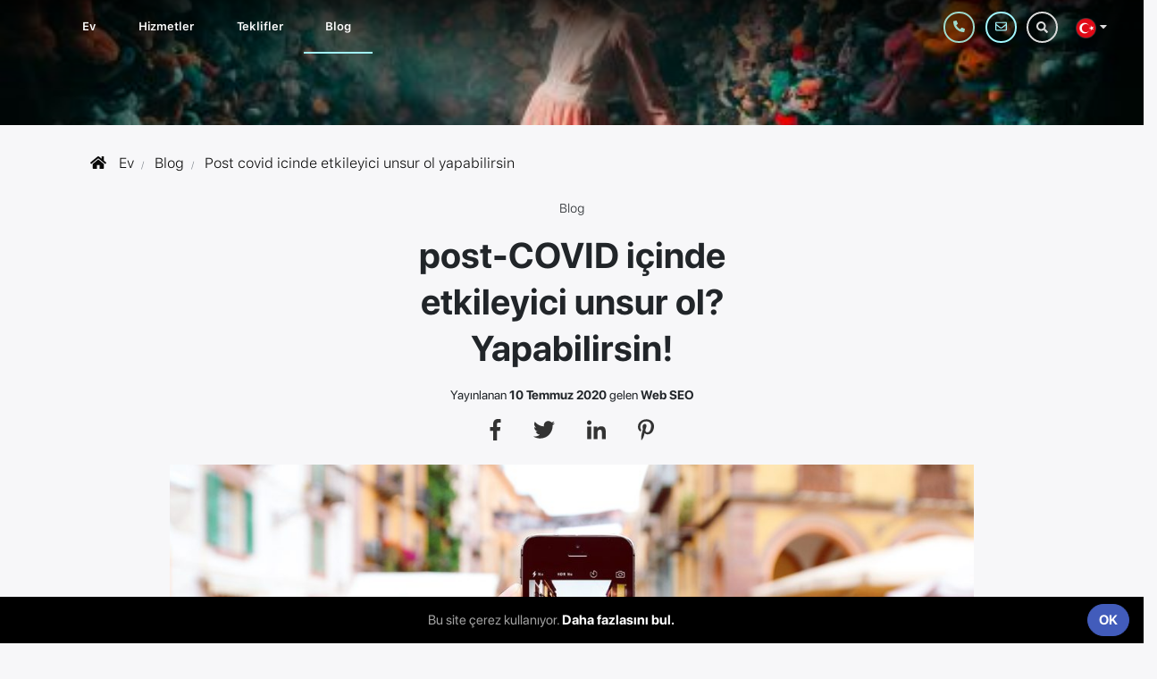

--- FILE ---
content_type: text/html; charset=UTF-8
request_url: https://webseo.app/blog/2020-07-10/post-covid-icinde-etkileyici-unsur-ol-yapabilirsin.html?lang=tr
body_size: 19682
content:
<!DOCTYPE html>
<html lang="tr">
<head>
<meta charset="utf-8">
<meta name="robots" content="index,follow">
<meta http-equiv="x-ua-compatible" content="ie=edge">


     
    <link rel="canonical" href="https://webseo.app/blog/post-covid-icinde-etkileyici-unsur-ol-yapabilirsin/2020-07-10/post-covid-icinde-etkileyici-unsur-ol-yapabilirsin.html"/>

    
            <meta name="google-site-verification" content="dfpTy0B8RKHkqgeWKmlIKUuLC0znXi77FbNqo7A5IvM" />
        
            <meta name="msvalidate.01" content="2B6D004A8DF30484485B75ACBF6CEC7F" />
        

    <title>Blog -  post-COVID içinde etkileyici unsur ol? Yapabilirsin! </title>
    <meta name="metatitle" content="  post-COVID içinde etkileyici unsur ol? Yapabilirsin! ">
    <meta name="description" content=" sosyal etki unsuru üzerinde olmak şimdi en karlı esnaf biridir. yeni ürünler genellikle etki unsuru dönüp başlatma sürecinde Birçok şirket kendi...">
    <meta name="keywords" content=" Array ">
    <meta name="robots" content="index,follow">
    
        <!-- Open Graph data -->
        <meta property="og:title" content=" post-COVID içinde etkileyici unsur ol? Yapabilirsin! " />
        <meta property="og:type" content="article" />
        <meta property="og:url" content="https://webseo.app/blog/genel/2020-07-10/post-covid-icinde-etkileyici-unsur-ol-yapabilirsin.html" />
                                    <meta property="og:image" content="https://webseo.app/media/contents/17/0/18/20/0C/original/influencer-covid.jpg" />
                                <meta property="og:description" content="sosyal etki unsuru üzerinde olmak şimdi en karlı esnaf biridir. yeni ürünler genellikle etki unsuru dönüp başlatma sürecinde Birçok şirket kendi..." />
        <meta property="og:site_name" content="https://webseo.app/blog/genel/2020-07-10/post-covid-icinde-etkileyici-unsur-ol-yapabilirsin.html" />
        <meta property="article:published_time" content="2020-07-10 00:00:00" />
        <meta property="article:modified_time" content="2020-07-10 00:00:00" />
        <meta property="article:section" content="sosyal etki unsuru üzerinde olmak şimdi en karlı esnaf biridir. yeni ürünler genellikle etki unsuru dönüp başlatma sürecinde Birçok şirket kendi reklam kampanyalarında mümkün olduğunca çok insan olarak dahil etmek ve ana içerik paylaşımı alanda kendinden söz edilebilir. etkileyici unsur örnek ürünleri, sponsor içeriği gerçekleştirmek ve beslenen göndermek için para toplamları veya uzun vadeli sözleşmeler alma favori sosyal kanallarında yayınlayacak. Mevcut durumda , birçok şirket ağır kayıplar karşı karşıya ve bazı insanlar işten çıkarmak zorunda kaldılar. Eğer sosyal pazarlama dünyasında bakarsak Ancak kriz neredeyse resized görünüyor. Tüm kullanıcıların Facebook, Instagram, Youtube gezinmek ve araştırmaya devam ve ister rağmen etkileyenler ile temas halinde sürekli olarak. COVID nedenle tahrip ya da ağır iş sektörünü etkilemedi. Kuşkusuz, ancak göstermek için çok sayıda fırsat olacak online pazarlama yapmanın ve bu anlamda etki sahibi yolu değişecektir. Bazıları karantina ve evde veya stüdyoda sosyal mesafe kalma ve bu zor dönemde insanlara yardımcı olabilir sponsor ürünlere adapte olmuştur. Daha sonra halka ve kriz sarmalına dahil önlemek için ekosistem internett ihtiyaçlarına dayalı hücreler gelişebilir zorunda kaldı. bir etki unsuru içinde kariyerinde Temel olarak çalışma yönteminin sürekli evrimi ve hem web siteleri şirketi içeren çok kanallı bir pazarlama stratejisidir. WebSEO sistemde yayınlanan herhangi bir içeriğin otomatik olarak seçilen sosyal kanallarda paylaşılır ve ayrıca programlanabilir beri, etki unsuru günlük yayınlarda çok fazla zaman kaydetmek imkanı sunuyor. Çeşitli etkileyici unsur, İtalyanlar ve diğerleri, her gün kullanıyorum ve CMS sınıfının alanındaki ilk olarak, kolaylık ve verimlilik ile heyecanlıyız söylüyorlar. Ve olanlar için henüz konusunda söz sahibi ancak bir tane olmak istiyorum olmasın? Bu durumda Genial Brain sunmaktadır hizmetleri https://genialbrain.com/servizi/2020-07-10/instaplus-piu-visibilita-piu-guadagni dolaşımda daha kalabalık VIP ve kamuya mal olmuş bir topluluk için acil organik sonuçlar almayı garanti Instaplus . ile Genial Beyin WebSEO ve siz de katkıda bulunabilirler!" />
        <meta property="article:tag" content="#webseo  Array " />
        <meta property="fb:app_id" content="2074382269452035" />
        <!-- Twitter Card data -->
                            <meta name="twitter:card" content="https://webseo.app/media/contents/17/0/18/20/0C/copertina/influencer-covid.jpg">
            <meta name="twitter:image" content="https://webseo.app/media/contents/17/0/18/20/0C/original/influencer-covid.jpg">
            <meta name="twitter:image:src" content="https://webseo.app/media/contents/17/0/18/20/0C/original/influencer-covid.jpg">
                            <meta name="twitter:site" content="https://webseo.app/blog/genel/2020-07-10/post-covid-icinde-etkileyici-unsur-ol-yapabilirsin.html">
        <meta name="twitter:title" content=" post-COVID içinde etkileyici unsur ol? Yapabilirsin! ">
        <meta name="twitter:description" content="sosyal etki unsuru üzerinde olmak şimdi en karlı esnaf biridir. yeni ürünler genellikle etki unsuru dönüp başlatma sürecinde Birçok şirket kendi reklam kampanyalarında mümkün olduğunca çok...">
        <meta name="twitter:creator" content="webseo.app - WebSeo">
    


<link href="https://webseo.app//media/company/17/0/logo_header.png" rel="icon" type="image/x-icon" />
                        <link rel="alternate" href="https://webseo.app/blog/post-covid-icinde-etkileyici-unsur-ol-yapabilirsin/2020-07-10/diventare-influencer-anche-nel-post-covid-si-puo.html?lang=it" hreflang="it" />
                                    <link rel="alternate" href="https://webseo.app/blog/post-covid-icinde-etkileyici-unsur-ol-yapabilirsin/2020-07-10/become-influencer-in-the-post-covid-you-can.html?lang=en" hreflang="en" />
                                    <link rel="alternate" href="https://webseo.app/blog/post-covid-icinde-etkileyici-unsur-ol-yapabilirsin/2020-07-10/devenir-influenceur-dans-le-post-covid-vous-pouvez.html?lang=fr" hreflang="fr" />
                                    <link rel="alternate" href="https://webseo.app/blog/post-covid-icinde-etkileyici-unsur-ol-yapabilirsin/2020-07-10/conviertase-influyente-en-el-post-covid-usted-puede.html?lang=es" hreflang="es" />
                                                                    <link rel="alternate" href="https://webseo.app/blog/post-covid-icinde-etkileyici-unsur-ol-yapabilirsin/2020-07-10/cheng-wei-ying-xiang-zhe-zai-houcovid-nin-ke-yi.html?lang=zh" hreflang="zh-cn" />
                                    <link rel="alternate" href="https://webseo.app/blog/post-covid-icinde-etkileyici-unsur-ol-yapabilirsin/2020-07-10/stat-influencer-v-post-covid-ty-mozes.html?lang=ru" hreflang="ru" />
                                    <link rel="alternate" href="https://webseo.app/blog/post-covid-icinde-etkileyici-unsur-ol-yapabilirsin/2020-07-10/werden-sie-in-der-post-covid-influencer-sie-konnen.html?lang=de" hreflang="de" />
                                    <link rel="alternate" href="https://webseo.app/blog/post-covid-icinde-etkileyici-unsur-ol-yapabilirsin/2020-07-10/tornar-influenciador-no-pos-covid-voce-pode.html?lang=pt" hreflang="pt" />
                                    <link rel="alternate" href="https://webseo.app/blog/post-covid-icinde-etkileyici-unsur-ol-yapabilirsin/2020-07-10/posutocovidniokeruinfuruensaninatte-anatahadekiru.html?lang=ja" hreflang="ja" />
                                    <link rel="alternate" href="https://webseo.app/blog/post-covid-icinde-etkileyici-unsur-ol-yapabilirsin/2020-07-10/jadi-influencer-dalam-jawatan-covid-awak-boleh.html?lang=ms" hreflang="ms" />
                                    <link rel="alternate" href="https://webseo.app/blog/post-covid-icinde-etkileyici-unsur-ol-yapabilirsin/2020-07-10/neun-poseuteu-covide-yeonghyanglyeog-doesibsio-dangsin-eun-hal-su-issda.html?lang=ko" hreflang="ko" />
                                    <link rel="alternate" href="https://webseo.app/blog/post-covid-icinde-etkileyici-unsur-ol-yapabilirsin/2020-07-10/word-beinvloeder-in-het-post-covid-jij-kan.html?lang=nl" hreflang="nl" />
                                    <link rel="alternate" href="https://webseo.app/blog/post-covid-icinde-etkileyici-unsur-ol-yapabilirsin/2020-07-10/zostan-wplywajaca-w-post-covid-mozesz.html?lang=pl" hreflang="pl" />
                                    <link rel="alternate" href="https://webseo.app/blog/post-covid-icinde-etkileyici-unsur-ol-yapabilirsin/2020-07-10/bi-bhfuil-tionchar-sa-phost-covid-is-feidir-leat.html?lang=ga" hreflang="ga" />
                                    <link rel="alternate" href="https://webseo.app/blog/post-covid-icinde-etkileyici-unsur-ol-yapabilirsin/2020-07-10/bli-influencer-i-den-post-covid-du-kan.html?lang=sv" hreflang="sv" />
                                    <link rel="alternate" href="https://webseo.app/blog/post-covid-icinde-etkileyici-unsur-ol-yapabilirsin/2020-07-10/bli-pavirker-i-den-post-covid-du-kan.html?lang=no" hreflang="no" />
                                    <link rel="alternate" href="https://webseo.app/blog/post-covid-icinde-etkileyici-unsur-ol-yapabilirsin/2020-07-10/tule-vaikuttajana-jalkeisessa-covid-sina-pystyt.html?lang=fi" hreflang="fi" />
                                    <link rel="alternate" href="https://webseo.app/blog/post-covid-icinde-etkileyici-unsur-ol-yapabilirsin/2020-07-10/post-covid-icinde-etkileyici-unsur-ol-yapabilirsin.html?lang=tr" hreflang="tr" />
                                    <link rel="alternate" href="https://webseo.app/blog/post-covid-icinde-etkileyici-unsur-ol-yapabilirsin/2020-07-10/menjadi-influencer-di-pos-covid-kamu-bisa.html?lang=id" hreflang="id" />
                                    <link rel="alternate" href="https://webseo.app/blog/post-covid-icinde-etkileyici-unsur-ol-yapabilirsin/2020-07-10/bliv-indflydelsesrige-i-den-post-covid-du-kan.html?lang=da" hreflang="da" />
                                    <link rel="alternate" href="https://webseo.app/blog/post-covid-icinde-etkileyici-unsur-ol-yapabilirsin/2020-07-10/bada-covid-ma-parabhavasali-vayakati-bana-apa-aisa-kara-sakata-ha.html?lang=hi" hreflang="hi" />
                                    <link rel="alternate" href="https://webseo.app/blog/post-covid-icinde-etkileyici-unsur-ol-yapabilirsin/2020-07-10/ginete-epereazon-sten-meta-covid-mporeis.html?lang=el" hreflang="el" />
                                    <link rel="alternate" href="https://webseo.app/blog/post-covid-icinde-etkileyici-unsur-ol-yapabilirsin/2020-07-10/maging-influencer-sa-post-covid-kaya-mo.html?lang=tl" hreflang="tl" />
                                    <link rel="alternate" href="https://webseo.app/blog/post-covid-icinde-etkileyici-unsur-ol-yapabilirsin/2020-07-10/klay-pen-phm-xthth-phl-ni-kar-phost-covid-khn-samarth.html?lang=th" hreflang="th" />
                                    <link rel="alternate" href="https://webseo.app/blog/post-covid-icinde-etkileyici-unsur-ol-yapabilirsin/2020-07-10/stante-influencer-v-post-covid-muzes.html?lang=cs" hreflang="cs" />
                                    <link rel="alternate" href="https://webseo.app/blog/post-covid-icinde-etkileyici-unsur-ol-yapabilirsin/2020-07-10/legyen-influencer-utani-covid-tudsz.html?lang=hu" hreflang="hu" />
                                    <link rel="alternate" href="https://webseo.app/blog/post-covid-icinde-etkileyici-unsur-ol-yapabilirsin/2020-07-10/devin-influencer-in-post-covid-poti.html?lang=ro" hreflang="ro" />
                                    <link rel="alternate" href="https://webseo.app/blog/post-covid-icinde-etkileyici-unsur-ol-yapabilirsin/2020-07-10/pinataiya-covid-ulala-ceyalamiku-payanara-akunakala-unanala-mutiyuma-pi-gt.html?lang=ta" hreflang="ta" />
                                    <link rel="alternate" href="https://webseo.app/blog/post-covid-icinde-etkileyici-unsur-ol-yapabilirsin/2020-07-10/stante-influencer-v-post-covid-mozes.html?lang=sk" hreflang="sk" />
                                    <link rel="alternate" href="https://webseo.app/blog/post-covid-icinde-etkileyici-unsur-ol-yapabilirsin/2020-07-10/postanite-influencer-u-post-covid-mozes.html?lang=hr" hreflang="hr" />
            

    <meta name="viewport" content="width=device-width, initial-scale=1, maximum-scale=5">
    <meta name="HandheldFriendly" content="true">
    <meta name="format-detection" content="telephone=no">
    <link rel="stylesheet" type="text/css" href="https://webseo.app/templates/default/assets/Bootstrap/dist/css/bootstrap-reboot.min.css">
<link rel="stylesheet" type="text/css" href="https://webseo.app/templates/default/assets/Bootstrap/dist/css/bootstrap-grid.min.css">
<link rel="stylesheet" type="text/css" href="https://webseo.app/templates/default/assets/Bootstrap/dist/css/bootstrap.css">
<link rel="stylesheet" media="all" href="https://webseo.app/templates/default/assets/plugin/owl-carousel/css/owl.carousel.min.css" />
<link rel="stylesheet" type="text/css" href="https://webseo.app/templates/default/assets/css/main.min.css">
<link rel="stylesheet" type="text/css" href="https://webseo.app/templates/default/assets/css/fonts.min.css">
<link rel="stylesheet" type="text/css" href="https://webseo.app/templates/default/assets/custom/fancybox/jquery.fancybox.min.css">
<link rel="stylesheet" type="text/css" href="https://webseo.app/templates/default/assets/css/animate.css">
<link rel="stylesheet" type="text/css" href="https://webseo.app/templates/default/assets/js/jquery-confirm/dist/jquery-confirm.min.css">
<link rel="stylesheet" type="text/css" href="https://webseo.app/templates/default/assets/js/pushbar/pushbar.css">
<link rel="stylesheet" type="text/css" href="https://webseo.app/templates/default/assets/css/custom_global.css?t=1769256877">
<link rel="stylesheet" type="text/css" href="https://webseo.app/templates/default/assets/custom/sweetalert2/sweetalert2.min.css">   
<link rel="stylesheet" type="text/css" href="https://webseo.app/templates/default/assets/css/style.css?t=1769256877">   

<style>

    @font-face {
        font-family: 'SF-Pro-Text-Light';
        src: url('https://webseo.app/templates/default/assets/fonts/custom/SF-Pro-Text-Light.otf') format('OpenType');
        font-display: swap;
    }
    @font-face {
        font-family: 'SF-Pro-Text';
        src: url('https://webseo.app/templates/default/assets/fonts/custom/SF-Pro-Text-Regular.otf') format('OpenType');
        font-display: swap;
    }   
    @font-face {
        font-family: 'SF-Pro-Text-Semibold';
        src: url('https://webseo.app/templates/default/assets/fonts/custom/SF-Pro-Text-Semibold.otf') format('OpenType');
        font-display: swap;
    }             
    @font-face {
        font-family: 'SF-Pro-Text-Medium';
        src: url('https://webseo.app/templates/default/assets/fonts/custom/SF-Pro-Text-Medium.otf') format('OpenType');
        font-display: swap;
    }
    @font-face {
        font-family: 'SF-Pro-Display-Bold';
        src: url('https://webseo.app/templates/default/assets/fonts/custom/SF-Pro-Display-Bold.otf') format('OpenType');
        font-display: swap;
    }

    @font-face {
        font-family: 'SF-Pro-Display-Medium';
        src: url('https://webseo.app/templates/default/assets/fonts/custom/SF-Pro-Display-Medium.otf') format('OpenType');
        font-display: swap;
    }

    @font-face {
        font-family: 'SF-Pro-Display-Regular';
        src: url('https://webseo.app/templates/default/assets/fonts/custom/SF-Pro-Display-Regular.otf') format('OpenType');
        font-display: swap;
    }
    @font-face {
        font-family: 'SF-Pro-Display-Thin';
        src: url('https://webseo.app/templates/default/assets/fonts/custom/SF-Pro-Display-Thin.otf') format('OpenType');
        font-display: swap;
    }
    @font-face {
        font-family: 'SF-Pro-Display-Light';
        src: url('https://webseo.app/templates/default/assets/fonts/custom/SF-Pro-Display-Light.otf') format('OpenType');
        font-display: swap;
    }
    * {
        -webkit-font-smoothing: antialiased;
        -moz-osx-font-smoothing: grayscale;
                    font-family: "SF-Pro-Text-Light";
            }
/*body {
    background-color: #f7f7f9;
}*/

@media (max-width: 1020px) {
            .img_top_header{
            display: none !important;     
        }
    }
.hide{
    display: none;
}
#policy_modal .modal-dialog {
    margin: 0 auto;
}

    @media (min-width: 1024px) {
        .mobile-bar-search, .mobileMenuSlider, .mobileMenuSlider2{
            display: none !important;
        }
    }
    /*@media (max-width: 1024px) {   
        .classSlidesHome {
            display: none;
        }
    }
    @media (max-width: 768px) {   
        .classSlidesHome {
            display: none;
        }
    }
    @media (max-width: 375px) {
        .classSlidesHome {
            display: none;
        }
    }*/


       
                     
                                           
                     
                                           
                     
                                           
                     
                                           
                     
                                    

.brand {
    background-image: url('https://webseo.app/getImg.php?id=media/company/17/0/header_image_default_0.png&w=525&h=350');
    background-position: center;
    background-size: cover;
    width: 100%;
            height: 140px;
    }
.brand-img {
    width: 100%;
}
.main-brand {
    background-image: url('https://webseo.app/getImg.php?id=media/company/17/0/header_image_default_0.png&w=525&h=350');
    background-position: center;
    background-size: cover;
    height: 400px;
    width: 100%;
}
.avatarb {
    margin: 0px auto;
    -ms-flex-align: center;
    align-items: center;
    display: -ms-flexbox;
    display: flex;
    position: relative;
    width: 110px;
    height: 110px;
    top: -66px;
    border-radius: 50%;
    border: 4px solid #fff;
    background: #f7f7f9;
    top: 260px;
}
.main-avatarb {
    margin: 0px auto;
    -ms-flex-align: center;
    align-items: center;
    display: -ms-flexbox;
    display: flex;
    position: relative;
    width: 150px;
    height: 150px;
    top: -66px;
    border-radius: 50%;
    border: 4px solid #fff;
    background: #f7f7f9;
    top: 260px;
}
.avatarbDesktop {
    margin: 0 auto;
    -ms-flex-align: center;
    align-items: center;
    display: -ms-flexbox;
    display: flex;
    position: relative;
    width: 112px;
    height: 112px;
    margin-top: -90px;
    border-radius: 50%;
    border: 4px solid #fff;
    background: #f7f7f9;
    margin-bottom: 10px;
    box-shadow: 60px 40px 120px 0 rgba(0,0,0,.05), 30px 20px 60px 0 rgba(0,0,0,.05), -25px 0 30px 0 rgba(0,0,0,.02);
}
@media (max-width: 1024px) { 
    .main-brand {     
        height: 200px;
    }
    .brand {     
                    height: 140px;
            }
    .avatarb {
        max-width: 70px;
        height: auto;
        margin: 0px auto;
        -ms-flex-align: center;
        align-items: center;
        display: -ms-flexbox;
        display: flex;
        position: relative;
        top: 13px;
        border-radius: 50%;
        border: 4px solid #fff;
        background: #f7f7f9;
    }
    .main-avatarb {
        max-width: 70px;
        height: auto;
        margin: 0px auto;
        -ms-flex-align: center;
        align-items: center;
        display: -ms-flexbox;
        display: flex;
        position: relative;
        border-radius: 50%;
        border: 4px solid #fff;
        background: #f7f7f9;        
                    top: 13px;
            }
}                     
@media (max-width: 768px) {
    .avatarb {
        max-width: 70px;
        height: auto;
        margin: 0 auto;
        -ms-flex-align: center;
        align-items: center;
        display: -ms-flexbox;
        display: flex;
        position: relative;
        border-radius: 50%;
        border: 4px solid #fff;
        background: #f7f7f9;
    }
    .main-avatarb {
        max-width: 70px;
        height: auto;
        margin: 0 auto;
        -ms-flex-align: center;
        align-items: center;
        display: -ms-flexbox;
        display: flex;
        position: relative;
        border-radius: 50%;
        border: 4px solid #fff;
        background: #f7f7f9;
    }
}
@media (max-width: 575.98px) { 
    .main-brand {     
        height: 200px;
    }
    .brand {     
                height: 100px;
            }
    .avatarb {
        max-width: 70px;
        height: auto;
        margin: 0px auto;
        -ms-flex-align: center;
        align-items: center;
        display: -ms-flexbox;
        display: flex;
        position: relative;
        top: 13px;
        border-radius: 50%;
        border: 4px solid #fff;
        background: #f7f7f9;
    }
    .main-avatarb {
        max-width: 70px;
        height: auto;
        margin: 0px auto;
        -ms-flex-align: center;
        align-items: center;
        display: -ms-flexbox;
        display: flex;
        position: relative;
        top: 153px;
        border-radius: 50%;
        border: 4px solid #fff;
        background: #f7f7f9;
    }                    
}                


</style>
    <link href="https://webseo.app/templates/default/assets/custom/lightSlider/css/lightslider.min.css" rel="stylesheet">
    <link href="https://webseo.app/templates/default/assets/custom/flexslider/flexslider.css" rel="stylesheet">
        <link
      href="https://cdn.jsdelivr.net/jquery.slick/1.5.9/slick.css"
      rel="stylesheet"
      crossorigin="anonymous"
    />
        <link
      href="https://kenwheeler.github.io/slick/slick/slick-theme.css"
      rel="stylesheet"
      crossorigin="anonymous"
    />
    <style>
        .flex-control-nav{
            bottom: 0 !important;
        }
        /* Set font color */
        .box-category > h4, .title_cat_slider, .cat_title_container > h4, .article_header > h1, .article_header > h3 {
            color: #090909 !important;
        }
        .container_no_slide{
           /* margin-top: 70px;*/
        }
        .flex-direction-nav a {
            width: 50px;
            height: 50px;
        }
        .slider_category > ul.flex-direction-nav a{
            top: 37%;
        }
        /* Top Category Slider */
        .img_slider_cat{
            height: 75px;
            float: left;
        }
        .img_slider_cat > img{
            width: 100px !important;
            height: 75px !important;
        }
        .slider_category{
            background-color: transparent !important;
        }
        .li_cat_clisder_box{
            background-color: #fff;
            border-radius: 3px;
            width: 250px;
            box-shadow: rgba(0, 0, 0, 0.06 ) 0px 2px 4px 0px;
        }
        .slider_category > div.flex-viewport{
            height: 80px;
        }
        .box_cat_title{
            margin-top:21px;
        }
        .box_cat_title > span{
            margin-left: 18px;
            font-family: SF-Pro-Display-Bold;
            font-size: 17px;
            color: #5a5a5a;
        }
        .slider_cat_box{
            padding: 0 78px;
        }
        /* Article Slider */
        .slider_title_box{
            padding-top: 15px;
            padding-bottom: 15px;
            padding-left: 80px;
            font-weight: bold;
        }
        .article_box{
            /*margin-top: 20px;*/
        }
        .cat_title_container > hr{
            margin-top: unset !important;
        }
        .cat_title_container{
            margin-top: 10px;
            font-weight: bold;
        }
        .cat_title_container > h4{
            margin-left: 20px;
        }
        .article_header{
            padding-left: 13%;
            padding-right: 13%;
            margin-top:20px;
        }
        .article_header_middle{
            padding-left: 13%;
            padding-right: 13%;
        }
        .img_acptio_article{
            border-radius: 50%;
            width: 40px;
            height: 40px;
        }
        .autho_user_name{
            color: #2f6bc3;
            font-weight: bolder;
            font-size: 14px;
            margin-left: 10px;
        }
        .container, .container-fluid{
            padding-left: unset;
            padding-right: unset;
        }
        .slider_article{
            margin-top: 25px;
            transition: box-shadow 0.6s ease-in-out;
        }
        .slider_article:hover{
            box-shadow: -2px 5px 17px #aaaaaa;
            transition: box-shadow 0.6s ease-in-out;
        }
        .h6_custom_slider_bottom{
            padding: 8px 0px;
            font-size: 13px;
            font-family: SF-Pro-Display-Thin;
            letter-spacing: 0.05em;
        }
        .article_body > p{
            font-size: 20px;
            text-align: justify;
            text-justify: inter-character;
            -webkit-hyphens: auto;
            -moz-hyphens: auto;
            hyphens: auto;
            word-break: break-word;
            white-space: normal;
            font-family: SF-Pro-Display-Light;
        }
        /* Paginazione flexslider */
        .flex-control-paging li a{
            width: 8px;
            height: 8px;
            background-color: #bfa5a5;
        }
        .flex-control-paging li a.flex-active{
            background-color: #ffffff;
        }

        /* Articoli correlati */
        .li_correlati_lisder_box{
            border-right: 1px solid silver;
        }
        .article_header_correlati{
            padding-left: 5%;
            padding-right: 5%;
            padding-bottom: 30px;
            margin-top: 38px;
        }
        .img_slider_correlati{
            height: 50px;
            float: left;
            margin-top: 5px;
        }
        .img_slider_correlati > img{
            width: 75px !important;
            height: 50px !important;
        }
        .box_correlati_title > div {
            padding-left: 82px;
        }
        .slider_articoli_correlati > ul.flex-direction-nav a{
            top: 37%;
        }
        .text_articoli_correlati{
            font-family: SF-Pro-Display-Regular;
            color: #333;
            font-size: 17px;
        }
        .right_share{
            font-size: 32px;
            cursor: pointer;
        }
        .right_share > li{
            padding-bottom: 14px;
        }
        .right_share > li > a {
            text-decoration: none;
            color: #333;
        }
        .top_share-list{
            text-align: center;
            display: none;
            padding-top: 11px;
        }
        .top_share-list > span{
            color: #333;
            font-size: 32px;
            padding: 0 10px;
        }
        .li_correlati_lisder_box > a{
            text-decoration: none !important;
        }
        .slider_size{
            min-height: 540px;
        }
        /* resposive from to 1020px */
        @media (max-width: 1020px){
            /* Responsive slider categorie */
            .slider_cat_box{
                padding: unset;
            }
            /* Responsive articoli */
            .article_header{
                padding-left: 5%;
                padding-right: 5%;
            }
            .article_header_middle{
                padding: unset;
            }
            /* Responsive generici */
            .flex-direction-nav{
                display: none !important;
            }
            .slider_size{
                max-height: 633px
            }

        }
        /* resposive from to 800px */
        @media (max-width: 800px){
            .right_share{
                display: none;
            }
            .top_share-list{
                display: block;
            }
            .article_header{
                margin-top: -7px;
            }
            .img_acptio_article{
                display: none;
            }
        }

        /* resposive from to 599px */
        @media (max-width: 599px){
            /* Slider Category */
            .slider_title_box{
                padding-left: 20px;
            }
            .slider_cat_box{
                margin-left: 20px;
            }
            .box_cat_title{
                float: left;
                margin-top: 5px;
                height: 65px;
            }
            .box_cat_title > span{
                margin-left: 14px;
                font-size: 15px;
            }
            .img_slider_cat > img{
                width: 100% !important;
                height: 75px !important;
            }
            .slider_category > div.flex-viewport{
                height: 150px;
            }
            /* Article */
            .slider_article:hover {
                box-shadow: -1px 7px 17px #aaaaaa52;
            }
        }
        .hide{
            display: none;
        }
        .hyphens {
            -webkit-hyphens: auto;
            -moz-hyphens: auto;
            -ms-hyphens: auto;
            hyphens: auto;
        }


              body {
        height: 1000px;
        background: #f7f7f9;
      }
      .text-title {
        font-size: 40px;
      }
      .post-line-text-size {
        font-size: 18px;
      }
      .post-line-text-title {
        font-weight: bold;
        font-size: 32px;
      }
      .social-size1 {
        font-size: 24px;
        cursor: pointer;
      }
      .vertical {
        display: grid;
      }
      .bottomMenu {
        position: fixed;
        bottom: 250px;
        z-index: 1;
        transition: all 1s;
        display: grid;
      }
      .hide {
        opacity: 0;
        left: -100%;
      }
      .show {
        opacity: 1;
      }
      .slider-bottom {
        max-width: 900px;
        margin: 0 auto;
      }
      .slick-prev.slick-disabled:before,
      .slick-next.slick-disabled:before {
        opacity: 0.25;
        color: black;
        font-size: 30px;
        margin-left: -20px;
      }
      .slick-prev::before,
      .slick-next::before {
        color: black;
        font-size: 30px;
        margin-left: -20px;
      }

      @media only screen and (max-width: 600px) {
        .text-title {
          font-size: 30px;
        }
        .slider-bottom {
          display: none;
        }
        .post-text{
          margin-left: 10px!important; 
          margin-right: 10px!important;
        }
      }
      @media only screen and (max-width: 1024px) {
        .bottomMenu {
          position: fixed;
          bottom: 20px;
          z-index: 1;
          transition: all 1s;
          display: grid;
          right: 85px;
        }
        .slick-prev.slick-disabled:before,
        .slick-next.slick-disabled:before {
          opacity: 0.25;
          color: black;
          font-size: 30px;
          margin-left: -5px;
        }
        .slick-prev::before,
        .slick-next::before {
          color: black;
          font-size: 30px;
          margin-left: -5px;
        }
        .slider-bottom {
          max-width: 745px;
          margin: unset;
        }
      }
        .post-line-text-size li {
            list-style: inside;
        }
    </style>

        <style>
                            @media (min-width: 1100px) { 
                    .card {
                        min-width: 260px;
                    }
                 }
                @media (min-width: 1400px) { 
                    .card {
                        min-width: 300px;
                    }
                 }
                @media (min-width: 1524px) { 
                    .card {
                        min-width: 330px;
                    }
                 }
                    </style>      
    
    <link rel="manifest" href='data:application/manifest+json,{
        "short_name": "WebSEO",
        "name": "WebSEO",
        "description": "",
        "icons": [
          {
            "src": "https://webseo.app//media/company/17/0/logo_header.png",
            "type": "image/png",
            "sizes": "210x210"
          }
        ],
        "background_color":"rgb(247, 247, 249)",
        "display":"standalone",
        "scope":"https://webseo.app/blog.html",
        "theme_color":"rgb(66, 92, 187)",
        "start_url":"https://webseo.app/blog.html"}'/>

    <script type="application/ld+json">
        {
            "@context": "https://schema.org",
            "@type": "LocalBusiness",
            "image": [
                "https://webseo.app//media/company/17/0/logo_header.png"
            ],
            "@id": "https://webseo.app/blog.html",
            "name": "WebSEO",
            "address": {
                "@type": "PostalAddress",
                "streetAddress": "Via Aldebaran, 13",
                "addressLocality": "Catania",
                "addressRegion": "Catania",
                "postalCode": "",
                "addressCountry": "IT"
            },
            "review": {
                "@type": "Review",
                "reviewRating": {
                    "@type": "Rating",
                    "ratingValue": "4.9",
                    "bestRating": "5"
                },
                "author": {
                    "@type": "Person",
                    "name": "Massimo"
                },
                "itemReviewed": {
                    "@type": "LocalBusiness",
                    "image": "https://webseo.app//media/company/17/0/logo_header.png",
                    "name": "Massimo"
                }
            },
            "url": "https://webseo.app/blog.html",
            "telephone": "",
            "servesCuisine": "American",
            "priceRange": "$$$",
            "acceptsReservations": "True",

            "aggregateRating": {
                "@type": "AggregateRating",
                "ratingValue": "4.9",
                "reviewCount": "18"
            }
    }
    </script>

    
    <script src="https://webseo.app/templates/default/assets/plugin/jquery/3.4.1/jquery-3.4.1.js"></script>

        <script>
    $(document).ready(function(){
        console.log(window.location.protocol + '\/\/' + window.location.hostname + window.location.pathname);
        $('#webseo-main-contact-tel').on('click', function(){
            var tel = $(this).data('full');
            $('#webseo-main-contact-new-tel').fadeOut(300, function(){
                var jqxhr = $.post( "https://webseo.app/admin/operation/chi-siamo/setOpeningPhoneNumber.php", 
                    {
                        id:170
                    }, 
                    function(response) {
                        var obj = jQuery.parseJSON( response );
                    });
                $('#webseo-main-contact-new-tel').html('<a class="webseo-font-bold" href="tel:'+tel+'" title="'+tel+'">'+tel+'</a>').fadeIn(50);
            });
        });

        $('.button_webseo_call_id').on('click', function(){
            $('.button_webseo_call_id').css('width','unset');
            var tel = $(this).data('full');
            $('.new-number').fadeOut(300, function(){
                var jqxhr = $.post( "https://webseo.app/admin/operation/chi-siamo/setOpeningPhoneNumber.php", 
                    {
                        id:170
                    }, 
                    function(response) {
                        var obj = jQuery.parseJSON( response );
                    });
                $('.new-number').html('<a class="button_webseo_call_show" href="tel:'+tel+'" title="'+tel+'">'+tel+'</a>').fadeIn(50);
            });
        });
    });
    </script>   
</head>
<body>
    
    
    
    <div class="flag-elem-container" style="padding-bottom:4px;display: none;
        background: white;
        width: 174px;
        right: 10px;
        top: 61px;
        box-shadow: 5px 5px 20px 0px #00000054;
        border-radius: 5px;">
        <ul>
            
                                                                                        <li class="flag-elem" data-lang="us" style="margin: 7px 0px;">
                                <a href="https://webseo.app/index.html?lang=us" 
                                    class="d-flex mx-3" >
                                    <img data-src="https://webseo.app//getImg.php?id=templates/default/assets/img/flags/us.png&w=23&h=23" alt="us" class="lazyload mr-2 current_lang_img menu_top_flags" >
                                    <p style="padding: 0px 14px;">United States </p>
                                </a>
                            </li>
                                                                                                                                    <li class="flag-elem" data-lang="zh" style="margin: 7px 0px;">
                                <a href="https://webseo.app/index.html?lang=zh" 
                                    class="d-flex mx-3" >
                                    <img data-src="https://webseo.app//getImg.php?id=templates/default/assets/img/flags/zh.png&w=23&h=23" alt="zh" class="lazyload mr-2 current_lang_img menu_top_flags" >
                                    <p style="padding: 0px 14px;">中国大陆 </p>
                                </a>
                            </li>
                                                                                                                                    <li class="flag-elem" data-lang="ja" style="margin: 7px 0px;">
                                <a href="https://webseo.app/index.html?lang=ja" 
                                    class="d-flex mx-3" >
                                    <img data-src="https://webseo.app//getImg.php?id=templates/default/assets/img/flags/ja.png&w=23&h=23" alt="ja" class="lazyload mr-2 current_lang_img menu_top_flags" >
                                    <p style="padding: 0px 14px;">日本 </p>
                                </a>
                            </li>
                                                                                                                                    <li class="flag-elem" data-lang="de" style="margin: 7px 0px;">
                                <a href="https://webseo.app/index.html?lang=de" 
                                    class="d-flex mx-3" >
                                    <img data-src="https://webseo.app//getImg.php?id=templates/default/assets/img/flags/de.png&w=23&h=23" alt="de" class="lazyload mr-2 current_lang_img menu_top_flags" >
                                    <p style="padding: 0px 14px;">Deutschland </p>
                                </a>
                            </li>
                                                                                                                                    <li class="flag-elem" data-lang="en" style="margin: 7px 0px;">
                                <a href="https://webseo.app/index.html?lang=en" 
                                    class="d-flex mx-3" >
                                    <img data-src="https://webseo.app//getImg.php?id=templates/default/assets/img/flags/en.png&w=23&h=23" alt="en" class="lazyload mr-2 current_lang_img menu_top_flags" >
                                    <p style="padding: 0px 14px;">UK </p>
                                </a>
                            </li>
                                                                                                                                    <li class="flag-elem" data-lang="fr" style="margin: 7px 0px;">
                                <a href="https://webseo.app/index.html?lang=fr" 
                                    class="d-flex mx-3" >
                                    <img data-src="https://webseo.app//getImg.php?id=templates/default/assets/img/flags/fr.png&w=23&h=23" alt="fr" class="lazyload mr-2 current_lang_img menu_top_flags" >
                                    <p style="padding: 0px 14px;">France </p>
                                </a>
                            </li>
                                                                                                                                    <li class="flag-elem" data-lang="hi" style="margin: 7px 0px;">
                                <a href="https://webseo.app/index.html?lang=hi" 
                                    class="d-flex mx-3" >
                                    <img data-src="https://webseo.app//getImg.php?id=templates/default/assets/img/flags/hi.png&w=23&h=23" alt="hi" class="lazyload mr-2 current_lang_img menu_top_flags" >
                                    <p style="padding: 0px 14px;">India </p>
                                </a>
                            </li>
                                                                                                                                    <li class="flag-elem" data-lang="it" style="margin: 7px 0px;">
                                <a href="https://webseo.app/index.html?lang=it" 
                                    class="d-flex mx-3" >
                                    <img data-src="https://webseo.app//getImg.php?id=templates/default/assets/img/flags/it.png&w=23&h=23" alt="it" class="lazyload mr-2 current_lang_img menu_top_flags" >
                                    <p style="padding: 0px 14px;">Italia </p>
                                </a>
                            </li>
                                                                                                                                    <li class="flag-elem" data-lang="br" style="margin: 7px 0px;">
                                <a href="https://webseo.app/index.html?lang=br" 
                                    class="d-flex mx-3" >
                                    <img data-src="https://webseo.app//getImg.php?id=templates/default/assets/img/flags/br.png&w=23&h=23" alt="br" class="lazyload mr-2 current_lang_img menu_top_flags" >
                                    <p style="padding: 0px 14px;">Brasil </p>
                                </a>
                            </li>
                                                                                                                                    <li class="flag-elem" data-lang="ca" style="margin: 7px 0px;">
                                <a href="https://webseo.app/index.html?lang=ca" 
                                    class="d-flex mx-3" >
                                    <img data-src="https://webseo.app//getImg.php?id=templates/default/assets/img/flags/ca.png&w=23&h=23" alt="ca" class="lazyload mr-2 current_lang_img menu_top_flags" >
                                    <p style="padding: 0px 14px;">Canada </p>
                                </a>
                            </li>
                                                                                                                                    <li class="flag-elem" data-lang="ko" style="margin: 7px 0px;">
                                <a href="https://webseo.app/index.html?lang=ko" 
                                    class="d-flex mx-3" >
                                    <img data-src="https://webseo.app//getImg.php?id=templates/default/assets/img/flags/ko.png&w=23&h=23" alt="ko" class="lazyload mr-2 current_lang_img menu_top_flags" >
                                    <p style="padding: 0px 14px;">대한민국 </p>
                                </a>
                            </li>
                                                                                                                                    <li class="flag-elem" data-lang="ru" style="margin: 7px 0px;">
                                <a href="https://webseo.app/index.html?lang=ru" 
                                    class="d-flex mx-3" >
                                    <img data-src="https://webseo.app//getImg.php?id=templates/default/assets/img/flags/ru.png&w=23&h=23" alt="ru" class="lazyload mr-2 current_lang_img menu_top_flags" >
                                    <p style="padding: 0px 14px;">Россия </p>
                                </a>
                            </li>
                                                                                                                                    <li class="flag-elem" data-lang="es" style="margin: 7px 0px;">
                                <a href="https://webseo.app/index.html?lang=es" 
                                    class="d-flex mx-3" >
                                    <img data-src="https://webseo.app//getImg.php?id=templates/default/assets/img/flags/es.png&w=23&h=23" alt="es" class="lazyload mr-2 current_lang_img menu_top_flags" >
                                    <p style="padding: 0px 14px;">España </p>
                                </a>
                            </li>
                                                                                                                                    <li class="flag-elem" data-lang="au" style="margin: 7px 0px;">
                                <a href="https://webseo.app/index.html?lang=au" 
                                    class="d-flex mx-3" >
                                    <img data-src="https://webseo.app//getImg.php?id=templates/default/assets/img/flags/au.png&w=23&h=23" alt="au" class="lazyload mr-2 current_lang_img menu_top_flags" >
                                    <p style="padding: 0px 14px;">Australia </p>
                                </a>
                            </li>
                                                                                                                                    <li class="flag-elem" data-lang="mx" style="margin: 7px 0px;">
                                <a href="https://webseo.app/index.html?lang=mx" 
                                    class="d-flex mx-3" >
                                    <img data-src="https://webseo.app//getImg.php?id=templates/default/assets/img/flags/mx.png&w=23&h=23" alt="mx" class="lazyload mr-2 current_lang_img menu_top_flags" >
                                    <p style="padding: 0px 14px;">México </p>
                                </a>
                            </li>
                                                                                                                                    <li class="flag-elem" data-lang="id" style="margin: 7px 0px;">
                                <a href="https://webseo.app/index.html?lang=id" 
                                    class="d-flex mx-3" >
                                    <img data-src="https://webseo.app//getImg.php?id=templates/default/assets/img/flags/id.png&w=23&h=23" alt="id" class="lazyload mr-2 current_lang_img menu_top_flags" >
                                    <p style="padding: 0px 14px;">Indonesia </p>
                                </a>
                            </li>
                                                                                                                                    <li class="flag-elem" data-lang="nl" style="margin: 7px 0px;">
                                <a href="https://webseo.app/index.html?lang=nl" 
                                    class="d-flex mx-3" >
                                    <img data-src="https://webseo.app//getImg.php?id=templates/default/assets/img/flags/nl.png&w=23&h=23" alt="nl" class="lazyload mr-2 current_lang_img menu_top_flags" >
                                    <p style="padding: 0px 14px;">Nederland </p>
                                </a>
                            </li>
                                                                                                                                    <li class="flag-elem" data-lang="sa" style="margin: 7px 0px;">
                                <a href="https://webseo.app/index.html?lang=sa" 
                                    class="d-flex mx-3" >
                                    <img data-src="https://webseo.app//getImg.php?id=templates/default/assets/img/flags/sa.png&w=23&h=23" alt="sa" class="lazyload mr-2 current_lang_img menu_top_flags" >
                                    <p style="padding: 0px 14px;">المملكة العربية السعودية </p>
                                </a>
                            </li>
                                                                                                                                                                                                                    <li class="flag-elem" data-lang="ch" style="margin: 7px 0px;">
                                <a href="https://webseo.app/index.html?lang=ch" 
                                    class="d-flex mx-3" >
                                    <img data-src="https://webseo.app//getImg.php?id=templates/default/assets/img/flags/ch.png&w=23&h=23" alt="ch" class="lazyload mr-2 current_lang_img menu_top_flags" >
                                    <p style="padding: 0px 14px;">Schweiz </p>
                                </a>
                            </li>
                                                                                                                                    <li class="flag-elem" data-lang="tw" style="margin: 7px 0px;">
                                <a href="https://webseo.app/index.html?lang=tw" 
                                    class="d-flex mx-3" >
                                    <img data-src="https://webseo.app//getImg.php?id=templates/default/assets/img/flags/tw.png&w=23&h=23" alt="tw" class="lazyload mr-2 current_lang_img menu_top_flags" >
                                    <p style="padding: 0px 14px;">台灣 </p>
                                </a>
                            </li>
                                                                                                                                    <li class="flag-elem" data-lang="sv" style="margin: 7px 0px;">
                                <a href="https://webseo.app/index.html?lang=sv" 
                                    class="d-flex mx-3" >
                                    <img data-src="https://webseo.app//getImg.php?id=templates/default/assets/img/flags/sv.png&w=23&h=23" alt="sv" class="lazyload mr-2 current_lang_img menu_top_flags" >
                                    <p style="padding: 0px 14px;">Sverige </p>
                                </a>
                            </li>
                                                                                                                                    <li class="flag-elem" data-lang="pl" style="margin: 7px 0px;">
                                <a href="https://webseo.app/index.html?lang=pl" 
                                    class="d-flex mx-3" >
                                    <img data-src="https://webseo.app//getImg.php?id=templates/default/assets/img/flags/pl.png&w=23&h=23" alt="pl" class="lazyload mr-2 current_lang_img menu_top_flags" >
                                    <p style="padding: 0px 14px;">Polska </p>
                                </a>
                            </li>
                                                                                                                                    <li class="flag-elem" data-lang="be" style="margin: 7px 0px;">
                                <a href="https://webseo.app/index.html?lang=be" 
                                    class="d-flex mx-3" >
                                    <img data-src="https://webseo.app//getImg.php?id=templates/default/assets/img/flags/be.png&w=23&h=23" alt="be" class="lazyload mr-2 current_lang_img menu_top_flags" >
                                    <p style="padding: 0px 14px;">Belgique </p>
                                </a>
                            </li>
                                                                                                                                    <li class="flag-elem" data-lang="th" style="margin: 7px 0px;">
                                <a href="https://webseo.app/index.html?lang=th" 
                                    class="d-flex mx-3" >
                                    <img data-src="https://webseo.app//getImg.php?id=templates/default/assets/img/flags/th.png&w=23&h=23" alt="th" class="lazyload mr-2 current_lang_img menu_top_flags" >
                                    <p style="padding: 0px 14px;">ไทย </p>
                                </a>
                            </li>
                                                                                                                                    <li class="flag-elem" data-lang="arg" style="margin: 7px 0px;">
                                <a href="https://webseo.app/index.html?lang=arg" 
                                    class="d-flex mx-3" >
                                    <img data-src="https://webseo.app//getImg.php?id=templates/default/assets/img/flags/arg.png&w=23&h=23" alt="arg" class="lazyload mr-2 current_lang_img menu_top_flags" >
                                    <p style="padding: 0px 14px;">Argentina </p>
                                </a>
                            </li>
                                                                                                                                    <li class="flag-elem" data-lang="at" style="margin: 7px 0px;">
                                <a href="https://webseo.app/index.html?lang=at" 
                                    class="d-flex mx-3" >
                                    <img data-src="https://webseo.app//getImg.php?id=templates/default/assets/img/flags/at.png&w=23&h=23" alt="at" class="lazyload mr-2 current_lang_img menu_top_flags" >
                                    <p style="padding: 0px 14px;">Österreich </p>
                                </a>
                            </li>
                                                                                                                                    <li class="flag-elem" data-lang="no" style="margin: 7px 0px;">
                                <a href="https://webseo.app/index.html?lang=no" 
                                    class="d-flex mx-3" >
                                    <img data-src="https://webseo.app//getImg.php?id=templates/default/assets/img/flags/no.png&w=23&h=23" alt="no" class="lazyload mr-2 current_lang_img menu_top_flags" >
                                    <p style="padding: 0px 14px;">Norge </p>
                                </a>
                            </li>
                                                                                                                                    <li class="flag-elem" data-lang="ae" style="margin: 7px 0px;">
                                <a href="https://webseo.app/index.html?lang=ae" 
                                    class="d-flex mx-3" >
                                    <img data-src="https://webseo.app//getImg.php?id=templates/default/assets/img/flags/ae.png&w=23&h=23" alt="ae" class="lazyload mr-2 current_lang_img menu_top_flags" >
                                    <p style="padding: 0px 14px;">الإمارات العربية المتحدة </p>
                                </a>
                            </li>
                                                                                                                                    <li class="flag-elem" data-lang="za" style="margin: 7px 0px;">
                                <a href="https://webseo.app/index.html?lang=za" 
                                    class="d-flex mx-3" >
                                    <img data-src="https://webseo.app//getImg.php?id=templates/default/assets/img/flags/za.png&w=23&h=23" alt="za" class="lazyload mr-2 current_lang_img menu_top_flags" >
                                    <p style="padding: 0px 14px;">South Africa </p>
                                </a>
                            </li>
                                                                                                                                    <li class="flag-elem" data-lang="ga" style="margin: 7px 0px;">
                                <a href="https://webseo.app/index.html?lang=ga" 
                                    class="d-flex mx-3" >
                                    <img data-src="https://webseo.app//getImg.php?id=templates/default/assets/img/flags/ga.png&w=23&h=23" alt="ga" class="lazyload mr-2 current_lang_img menu_top_flags" >
                                    <p style="padding: 0px 14px;">Ireland </p>
                                </a>
                            </li>
                                                                                                                                    <li class="flag-elem" data-lang="il" style="margin: 7px 0px;">
                                <a href="https://webseo.app/index.html?lang=il" 
                                    class="d-flex mx-3" >
                                    <img data-src="https://webseo.app//getImg.php?id=templates/default/assets/img/flags/il.png&w=23&h=23" alt="il" class="lazyload mr-2 current_lang_img menu_top_flags" >
                                    <p style="padding: 0px 14px;">ישראל </p>
                                </a>
                            </li>
                                                                                                                                    <li class="flag-elem" data-lang="da" style="margin: 7px 0px;">
                                <a href="https://webseo.app/index.html?lang=da" 
                                    class="d-flex mx-3" >
                                    <img data-src="https://webseo.app//getImg.php?id=templates/default/assets/img/flags/da.png&w=23&h=23" alt="da" class="lazyload mr-2 current_lang_img menu_top_flags" >
                                    <p style="padding: 0px 14px;">Danmark </p>
                                </a>
                            </li>
                                                                                                                                    <li class="flag-elem" data-lang="ms" style="margin: 7px 0px;">
                                <a href="https://webseo.app/index.html?lang=ms" 
                                    class="d-flex mx-3" >
                                    <img data-src="https://webseo.app//getImg.php?id=templates/default/assets/img/flags/ms.png&w=23&h=23" alt="ms" class="lazyload mr-2 current_lang_img menu_top_flags" >
                                    <p style="padding: 0px 14px;">Malaysia </p>
                                </a>
                            </li>
                                                                                                                                    <li class="flag-elem" data-lang="ta" style="margin: 7px 0px;">
                                <a href="https://webseo.app/index.html?lang=ta" 
                                    class="d-flex mx-3" >
                                    <img data-src="https://webseo.app//getImg.php?id=templates/default/assets/img/flags/ta.png&w=23&h=23" alt="ta" class="lazyload mr-2 current_lang_img menu_top_flags" >
                                    <p style="padding: 0px 14px;">Singapore </p>
                                </a>
                            </li>
                                                                                                                                    <li class="flag-elem" data-lang="co" style="margin: 7px 0px;">
                                <a href="https://webseo.app/index.html?lang=co" 
                                    class="d-flex mx-3" >
                                    <img data-src="https://webseo.app//getImg.php?id=templates/default/assets/img/flags/co.png&w=23&h=23" alt="co" class="lazyload mr-2 current_lang_img menu_top_flags" >
                                    <p style="padding: 0px 14px;">Colombia </p>
                                </a>
                            </li>
                                                                                                                                    <li class="flag-elem" data-lang="tl" style="margin: 7px 0px;">
                                <a href="https://webseo.app/index.html?lang=tl" 
                                    class="d-flex mx-3" >
                                    <img data-src="https://webseo.app//getImg.php?id=templates/default/assets/img/flags/tl.png&w=23&h=23" alt="tl" class="lazyload mr-2 current_lang_img menu_top_flags" >
                                    <p style="padding: 0px 14px;">Philippines </p>
                                </a>
                            </li>
                                                                                                                                    <li class="flag-elem" data-lang="cl" style="margin: 7px 0px;">
                                <a href="https://webseo.app/index.html?lang=cl" 
                                    class="d-flex mx-3" >
                                    <img data-src="https://webseo.app//getImg.php?id=templates/default/assets/img/flags/cl.png&w=23&h=23" alt="cl" class="lazyload mr-2 current_lang_img menu_top_flags" >
                                    <p style="padding: 0px 14px;">Chile </p>
                                </a>
                            </li>
                                                                                                                                    <li class="flag-elem" data-lang="fi" style="margin: 7px 0px;">
                                <a href="https://webseo.app/index.html?lang=fi" 
                                    class="d-flex mx-3" >
                                    <img data-src="https://webseo.app//getImg.php?id=templates/default/assets/img/flags/fi.png&w=23&h=23" alt="fi" class="lazyload mr-2 current_lang_img menu_top_flags" >
                                    <p style="padding: 0px 14px;">Suomi </p>
                                </a>
                            </li>
                                                                                                                                    <li class="flag-elem" data-lang="cs" style="margin: 7px 0px;">
                                <a href="https://webseo.app/index.html?lang=cs" 
                                    class="d-flex mx-3" >
                                    <img data-src="https://webseo.app//getImg.php?id=templates/default/assets/img/flags/cs.png&w=23&h=23" alt="cs" class="lazyload mr-2 current_lang_img menu_top_flags" >
                                    <p style="padding: 0px 14px;">Česko </p>
                                </a>
                            </li>
                                                                                                                                    <li class="flag-elem" data-lang="ro" style="margin: 7px 0px;">
                                <a href="https://webseo.app/index.html?lang=ro" 
                                    class="d-flex mx-3" >
                                    <img data-src="https://webseo.app//getImg.php?id=templates/default/assets/img/flags/ro.png&w=23&h=23" alt="ro" class="lazyload mr-2 current_lang_img menu_top_flags" >
                                    <p style="padding: 0px 14px;">România </p>
                                </a>
                            </li>
                                                                                                                                    <li class="flag-elem" data-lang="pt" style="margin: 7px 0px;">
                                <a href="https://webseo.app/index.html?lang=pt" 
                                    class="d-flex mx-3" >
                                    <img data-src="https://webseo.app//getImg.php?id=templates/default/assets/img/flags/pt.png&w=23&h=23" alt="pt" class="lazyload mr-2 current_lang_img menu_top_flags" >
                                    <p style="padding: 0px 14px;">Portugal </p>
                                </a>
                            </li>
                                                                                                                                    <li class="flag-elem" data-lang="pe" style="margin: 7px 0px;">
                                <a href="https://webseo.app/index.html?lang=pe" 
                                    class="d-flex mx-3" >
                                    <img data-src="https://webseo.app//getImg.php?id=templates/default/assets/img/flags/pe.png&w=23&h=23" alt="pe" class="lazyload mr-2 current_lang_img menu_top_flags" >
                                    <p style="padding: 0px 14px;">Perú </p>
                                </a>
                            </li>
                                                                                                                                    <li class="flag-elem" data-lang="el" style="margin: 7px 0px;">
                                <a href="https://webseo.app/index.html?lang=el" 
                                    class="d-flex mx-3" >
                                    <img data-src="https://webseo.app//getImg.php?id=templates/default/assets/img/flags/el.png&w=23&h=23" alt="el" class="lazyload mr-2 current_lang_img menu_top_flags" >
                                    <p style="padding: 0px 14px;">Ελλάδα </p>
                                </a>
                            </li>
                                                                                                                                    <li class="flag-elem" data-lang="nz" style="margin: 7px 0px;">
                                <a href="https://webseo.app/index.html?lang=nz" 
                                    class="d-flex mx-3" >
                                    <img data-src="https://webseo.app//getImg.php?id=templates/default/assets/img/flags/nz.png&w=23&h=23" alt="nz" class="lazyload mr-2 current_lang_img menu_top_flags" >
                                    <p style="padding: 0px 14px;">New Zealand </p>
                                </a>
                            </li>
                                                                                                                                    <li class="flag-elem" data-lang="qa" style="margin: 7px 0px;">
                                <a href="https://webseo.app/index.html?lang=qa" 
                                    class="d-flex mx-3" >
                                    <img data-src="https://webseo.app//getImg.php?id=templates/default/assets/img/flags/qa.png&w=23&h=23" alt="qa" class="lazyload mr-2 current_lang_img menu_top_flags" >
                                    <p style="padding: 0px 14px;"> قطر </p>
                                </a>
                            </li>
                                                                                                                                    <li class="flag-elem" data-lang="hu" style="margin: 7px 0px;">
                                <a href="https://webseo.app/index.html?lang=hu" 
                                    class="d-flex mx-3" >
                                    <img data-src="https://webseo.app//getImg.php?id=templates/default/assets/img/flags/hu.png&w=23&h=23" alt="hu" class="lazyload mr-2 current_lang_img menu_top_flags" >
                                    <p style="padding: 0px 14px;">Magyarország </p>
                                </a>
                            </li>
                                                                                                                                    <li class="flag-elem" data-lang="kw" style="margin: 7px 0px;">
                                <a href="https://webseo.app/index.html?lang=kw" 
                                    class="d-flex mx-3" >
                                    <img data-src="https://webseo.app//getImg.php?id=templates/default/assets/img/flags/kw.png&w=23&h=23" alt="kw" class="lazyload mr-2 current_lang_img menu_top_flags" >
                                    <p style="padding: 0px 14px;">الكويت </p>
                                </a>
                            </li>
                                                                                                                                    <li class="flag-elem" data-lang="sk" style="margin: 7px 0px;">
                                <a href="https://webseo.app/index.html?lang=sk" 
                                    class="d-flex mx-3" >
                                    <img data-src="https://webseo.app//getImg.php?id=templates/default/assets/img/flags/sk.png&w=23&h=23" alt="sk" class="lazyload mr-2 current_lang_img menu_top_flags" >
                                    <p style="padding: 0px 14px;">Slovensko </p>
                                </a>
                            </li>
                                                                                                                                    <li class="flag-elem" data-lang="lu" style="margin: 7px 0px;">
                                <a href="https://webseo.app/index.html?lang=lu" 
                                    class="d-flex mx-3" >
                                    <img data-src="https://webseo.app//getImg.php?id=templates/default/assets/img/flags/lu.png&w=23&h=23" alt="lu" class="lazyload mr-2 current_lang_img menu_top_flags" >
                                    <p style="padding: 0px 14px;">Luxembourg </p>
                                </a>
                            </li>
                                                                                                                                    <li class="flag-elem" data-lang="bg" style="margin: 7px 0px;">
                                <a href="https://webseo.app/index.html?lang=bg" 
                                    class="d-flex mx-3" >
                                    <img data-src="https://webseo.app//getImg.php?id=templates/default/assets/img/flags/bg.png&w=23&h=23" alt="bg" class="lazyload mr-2 current_lang_img menu_top_flags" >
                                    <p style="padding: 0px 14px;">България </p>
                                </a>
                            </li>
                                                                                                                                    <li class="flag-elem" data-lang="uy" style="margin: 7px 0px;">
                                <a href="https://webseo.app/index.html?lang=uy" 
                                    class="d-flex mx-3" >
                                    <img data-src="https://webseo.app//getImg.php?id=templates/default/assets/img/flags/uy.png&w=23&h=23" alt="uy" class="lazyload mr-2 current_lang_img menu_top_flags" >
                                    <p style="padding: 0px 14px;">Uruguay </p>
                                </a>
                            </li>
                                                                                                                                    <li class="flag-elem" data-lang="hr" style="margin: 7px 0px;">
                                <a href="https://webseo.app/index.html?lang=hr" 
                                    class="d-flex mx-3" >
                                    <img data-src="https://webseo.app//getImg.php?id=templates/default/assets/img/flags/hr.png&w=23&h=23" alt="hr" class="lazyload mr-2 current_lang_img menu_top_flags" >
                                    <p style="padding: 0px 14px;">Hrvatska </p>
                                </a>
                            </li>
                                                                                                                                    <li class="flag-elem" data-lang="si" style="margin: 7px 0px;">
                                <a href="https://webseo.app/index.html?lang=si" 
                                    class="d-flex mx-3" >
                                    <img data-src="https://webseo.app//getImg.php?id=templates/default/assets/img/flags/si.png&w=23&h=23" alt="si" class="lazyload mr-2 current_lang_img menu_top_flags" >
                                    <p style="padding: 0px 14px;">Slovenija </p>
                                </a>
                            </li>
                                                                                                                                    <li class="flag-elem" data-lang="lt" style="margin: 7px 0px;">
                                <a href="https://webseo.app/index.html?lang=lt" 
                                    class="d-flex mx-3" >
                                    <img data-src="https://webseo.app//getImg.php?id=templates/default/assets/img/flags/lt.png&w=23&h=23" alt="lt" class="lazyload mr-2 current_lang_img menu_top_flags" >
                                    <p style="padding: 0px 14px;">Latvija </p>
                                </a>
                            </li>
                                                                                                                                    <li class="flag-elem" data-lang="lv" style="margin: 7px 0px;">
                                <a href="https://webseo.app/index.html?lang=lv" 
                                    class="d-flex mx-3" >
                                    <img data-src="https://webseo.app//getImg.php?id=templates/default/assets/img/flags/lv.png&w=23&h=23" alt="lv" class="lazyload mr-2 current_lang_img menu_top_flags" >
                                    <p style="padding: 0px 14px;">Lietuva </p>
                                </a>
                            </li>
                                                                                                                                    <li class="flag-elem" data-lang="ee" style="margin: 7px 0px;">
                                <a href="https://webseo.app/index.html?lang=ee" 
                                    class="d-flex mx-3" >
                                    <img data-src="https://webseo.app//getImg.php?id=templates/default/assets/img/flags/ee.png&w=23&h=23" alt="ee" class="lazyload mr-2 current_lang_img menu_top_flags" >
                                    <p style="padding: 0px 14px;">Eesti </p>
                                </a>
                            </li>
                                                                                                                                    <li class="flag-elem" data-lang="mo" style="margin: 7px 0px;">
                                <a href="https://webseo.app/index.html?lang=mo" 
                                    class="d-flex mx-3" >
                                    <img data-src="https://webseo.app//getImg.php?id=templates/default/assets/img/flags/mo.png&w=23&h=23" alt="mo" class="lazyload mr-2 current_lang_img menu_top_flags" >
                                    <p style="padding: 0px 14px;">澳門 </p>
                                </a>
                            </li>
                                                                                                                                    <li class="flag-elem" data-lang="hk" style="margin: 7px 0px;">
                                <a href="https://webseo.app/index.html?lang=hk" 
                                    class="d-flex mx-3" >
                                    <img data-src="https://webseo.app//getImg.php?id=templates/default/assets/img/flags/hk.png&w=23&h=23" alt="hk" class="lazyload mr-2 current_lang_img menu_top_flags" >
                                    <p style="padding: 0px 14px;">香港 </p>
                                </a>
                            </li>
                                                                                                                                    <li class="flag-elem" data-lang="bh" style="margin: 7px 0px;">
                                <a href="https://webseo.app/index.html?lang=bh" 
                                    class="d-flex mx-3" >
                                    <img data-src="https://webseo.app//getImg.php?id=templates/default/assets/img/flags/bh.png&w=23&h=23" alt="bh" class="lazyload mr-2 current_lang_img menu_top_flags" >
                                    <p style="padding: 0px 14px;">البحرين </p>
                                </a>
                            </li>
                                                                                                                                    <li class="flag-elem" data-lang="ng" style="margin: 7px 0px;">
                                <a href="https://webseo.app/index.html?lang=ng" 
                                    class="d-flex mx-3" >
                                    <img data-src="https://webseo.app//getImg.php?id=templates/default/assets/img/flags/ng.png&w=23&h=23" alt="ng" class="lazyload mr-2 current_lang_img menu_top_flags" >
                                    <p style="padding: 0px 14px;">Nigeria </p>
                                </a>
                            </li>
                                                                                                                                    <li class="flag-elem" data-lang="eg" style="margin: 7px 0px;">
                                <a href="https://webseo.app/index.html?lang=eg" 
                                    class="d-flex mx-3" >
                                    <img data-src="https://webseo.app//getImg.php?id=templates/default/assets/img/flags/eg.png&w=23&h=23" alt="eg" class="lazyload mr-2 current_lang_img menu_top_flags" >
                                    <p style="padding: 0px 14px;">مصر </p>
                                </a>
                            </li>
                                                                                                                                    <li class="flag-elem" data-lang="vn" style="margin: 7px 0px;">
                                <a href="https://webseo.app/index.html?lang=vn" 
                                    class="d-flex mx-3" >
                                    <img data-src="https://webseo.app//getImg.php?id=templates/default/assets/img/flags/vn.png&w=23&h=23" alt="vn" class="lazyload mr-2 current_lang_img menu_top_flags" >
                                    <p style="padding: 0px 14px;">Việt Nam </p>
                                </a>
                            </li>
                                                                                                                                    <li class="flag-elem" data-lang="ma" style="margin: 7px 0px;">
                                <a href="https://webseo.app/index.html?lang=ma" 
                                    class="d-flex mx-3" >
                                    <img data-src="https://webseo.app//getImg.php?id=templates/default/assets/img/flags/ma.png&w=23&h=23" alt="ma" class="lazyload mr-2 current_lang_img menu_top_flags" >
                                    <p style="padding: 0px 14px;">المغرب </p>
                                </a>
                            </li>
                                                                                                                                    <li class="flag-elem" data-lang="ec" style="margin: 7px 0px;">
                                <a href="https://webseo.app/index.html?lang=ec" 
                                    class="d-flex mx-3" >
                                    <img data-src="https://webseo.app//getImg.php?id=templates/default/assets/img/flags/ec.png&w=23&h=23" alt="ec" class="lazyload mr-2 current_lang_img menu_top_flags" >
                                    <p style="padding: 0px 14px;">Ecuador </p>
                                </a>
                            </li>
                                                                                                                                    <li class="flag-elem" data-lang="ve" style="margin: 7px 0px;">
                                <a href="https://webseo.app/index.html?lang=ve" 
                                    class="d-flex mx-3" >
                                    <img data-src="https://webseo.app//getImg.php?id=templates/default/assets/img/flags/ve.png&w=23&h=23" alt="ve" class="lazyload mr-2 current_lang_img menu_top_flags" >
                                    <p style="padding: 0px 14px;">Venezuela </p>
                                </a>
                            </li>
                                                                                                                                    <li class="flag-elem" data-lang="ke" style="margin: 7px 0px;">
                                <a href="https://webseo.app/index.html?lang=ke" 
                                    class="d-flex mx-3" >
                                    <img data-src="https://webseo.app//getImg.php?id=templates/default/assets/img/flags/ke.png&w=23&h=23" alt="ke" class="lazyload mr-2 current_lang_img menu_top_flags" >
                                    <p style="padding: 0px 14px;">Kenya </p>
                                </a>
                            </li>
                                                                                                                                    <li class="flag-elem" data-lang="om" style="margin: 7px 0px;">
                                <a href="https://webseo.app/index.html?lang=om" 
                                    class="d-flex mx-3" >
                                    <img data-src="https://webseo.app//getImg.php?id=templates/default/assets/img/flags/om.png&w=23&h=23" alt="om" class="lazyload mr-2 current_lang_img menu_top_flags" >
                                    <p style="padding: 0px 14px;">سلطنة عُمان </p>
                                </a>
                            </li>
                                                                                                                                    <li class="flag-elem" data-lang="do" style="margin: 7px 0px;">
                                <a href="https://webseo.app/index.html?lang=do" 
                                    class="d-flex mx-3" >
                                    <img data-src="https://webseo.app//getImg.php?id=templates/default/assets/img/flags/do.png&w=23&h=23" alt="do" class="lazyload mr-2 current_lang_img menu_top_flags" >
                                    <p style="padding: 0px 14px;">República Dominicana </p>
                                </a>
                            </li>
                                                                                                                                    <li class="flag-elem" data-lang="gt" style="margin: 7px 0px;">
                                <a href="https://webseo.app/index.html?lang=gt" 
                                    class="d-flex mx-3" >
                                    <img data-src="https://webseo.app//getImg.php?id=templates/default/assets/img/flags/gt.png&w=23&h=23" alt="gt" class="lazyload mr-2 current_lang_img menu_top_flags" >
                                    <p style="padding: 0px 14px;">Guatemala </p>
                                </a>
                            </li>
                                                                                                                                    <li class="flag-elem" data-lang="pa" style="margin: 7px 0px;">
                                <a href="https://webseo.app/index.html?lang=pa" 
                                    class="d-flex mx-3" >
                                    <img data-src="https://webseo.app//getImg.php?id=templates/default/assets/img/flags/pa.png&w=23&h=23" alt="pa" class="lazyload mr-2 current_lang_img menu_top_flags" >
                                    <p style="padding: 0px 14px;">Panamá </p>
                                </a>
                            </li>
                                                                                                                                    <li class="flag-elem" data-lang="ci" style="margin: 7px 0px;">
                                <a href="https://webseo.app/index.html?lang=ci" 
                                    class="d-flex mx-3" >
                                    <img data-src="https://webseo.app//getImg.php?id=templates/default/assets/img/flags/ci.png&w=23&h=23" alt="ci" class="lazyload mr-2 current_lang_img menu_top_flags" >
                                    <p style="padding: 0px 14px;">Côte d'Ivoire </p>
                                </a>
                            </li>
                                                                                                                                    <li class="flag-elem" data-lang="jo" style="margin: 7px 0px;">
                                <a href="https://webseo.app/index.html?lang=jo" 
                                    class="d-flex mx-3" >
                                    <img data-src="https://webseo.app//getImg.php?id=templates/default/assets/img/flags/jo.png&w=23&h=23" alt="jo" class="lazyload mr-2 current_lang_img menu_top_flags" >
                                    <p style="padding: 0px 14px;">الأردن </p>
                                </a>
                            </li>
                                                                                                                                    <li class="flag-elem" data-lang="py" style="margin: 7px 0px;">
                                <a href="https://webseo.app/index.html?lang=py" 
                                    class="d-flex mx-3" >
                                    <img data-src="https://webseo.app//getImg.php?id=templates/default/assets/img/flags/py.png&w=23&h=23" alt="py" class="lazyload mr-2 current_lang_img menu_top_flags" >
                                    <p style="padding: 0px 14px;">Paraguay </p>
                                </a>
                            </li>
                                                                                                                                    <li class="flag-elem" data-lang="bo" style="margin: 7px 0px;">
                                <a href="https://webseo.app/index.html?lang=bo" 
                                    class="d-flex mx-3" >
                                    <img data-src="https://webseo.app//getImg.php?id=templates/default/assets/img/flags/bo.png&w=23&h=23" alt="bo" class="lazyload mr-2 current_lang_img menu_top_flags" >
                                    <p style="padding: 0px 14px;">Bolivia </p>
                                </a>
                            </li>
                                                                                                                                    <li class="flag-elem" data-lang="tn" style="margin: 7px 0px;">
                                <a href="https://webseo.app/index.html?lang=tn" 
                                    class="d-flex mx-3" >
                                    <img data-src="https://webseo.app//getImg.php?id=templates/default/assets/img/flags/tn.png&w=23&h=23" alt="tn" class="lazyload mr-2 current_lang_img menu_top_flags" >
                                    <p style="padding: 0px 14px;">Tunisie </p>
                                </a>
                            </li>
                                                                                                                                    <li class="flag-elem" data-lang="sn" style="margin: 7px 0px;">
                                <a href="https://webseo.app/index.html?lang=sn" 
                                    class="d-flex mx-3" >
                                    <img data-src="https://webseo.app//getImg.php?id=templates/default/assets/img/flags/sn.png&w=23&h=23" alt="sn" class="lazyload mr-2 current_lang_img menu_top_flags" >
                                    <p style="padding: 0px 14px;">Sénégal </p>
                                </a>
                            </li>
                                                                                                                                    <li class="flag-elem" data-lang="hn" style="margin: 7px 0px;">
                                <a href="https://webseo.app/index.html?lang=hn" 
                                    class="d-flex mx-3" >
                                    <img data-src="https://webseo.app//getImg.php?id=templates/default/assets/img/flags/hn.png&w=23&h=23" alt="hn" class="lazyload mr-2 current_lang_img menu_top_flags" >
                                    <p style="padding: 0px 14px;">Honduras </p>
                                </a>
                            </li>
                                                                                                                                    <li class="flag-elem" data-lang="tt" style="margin: 7px 0px;">
                                <a href="https://webseo.app/index.html?lang=tt" 
                                    class="d-flex mx-3" >
                                    <img data-src="https://webseo.app//getImg.php?id=templates/default/assets/img/flags/tt.png&w=23&h=23" alt="tt" class="lazyload mr-2 current_lang_img menu_top_flags" >
                                    <p style="padding: 0px 14px;">Trinidad & Tobago </p>
                                </a>
                            </li>
                                                                                                                                    <li class="flag-elem" data-lang="bw" style="margin: 7px 0px;">
                                <a href="https://webseo.app/index.html?lang=bw" 
                                    class="d-flex mx-3" >
                                    <img data-src="https://webseo.app//getImg.php?id=templates/default/assets/img/flags/bw.png&w=23&h=23" alt="bw" class="lazyload mr-2 current_lang_img menu_top_flags" >
                                    <p style="padding: 0px 14px;">Botswana </p>
                                </a>
                            </li>
                                                                                                                                    <li class="flag-elem" data-lang="jm" style="margin: 7px 0px;">
                                <a href="https://webseo.app/index.html?lang=jm" 
                                    class="d-flex mx-3" >
                                    <img data-src="https://webseo.app//getImg.php?id=templates/default/assets/img/flags/jm.png&w=23&h=23" alt="jm" class="lazyload mr-2 current_lang_img menu_top_flags" >
                                    <p style="padding: 0px 14px;">Jamaica </p>
                                </a>
                            </li>
                                                                                                                                    <li class="flag-elem" data-lang="mz" style="margin: 7px 0px;">
                                <a href="https://webseo.app/index.html?lang=mz" 
                                    class="d-flex mx-3" >
                                    <img data-src="https://webseo.app//getImg.php?id=templates/default/assets/img/flags/mz.png&w=23&h=23" alt="mz" class="lazyload mr-2 current_lang_img menu_top_flags" >
                                    <p style="padding: 0px 14px;">Moçambique </p>
                                </a>
                            </li>
                                                                                                                                    <li class="flag-elem" data-lang="mu" style="margin: 7px 0px;">
                                <a href="https://webseo.app/index.html?lang=mu" 
                                    class="d-flex mx-3" >
                                    <img data-src="https://webseo.app//getImg.php?id=templates/default/assets/img/flags/mu.png&w=23&h=23" alt="mu" class="lazyload mr-2 current_lang_img menu_top_flags" >
                                    <p style="padding: 0px 14px;">Repiblik Moris </p>
                                </a>
                            </li>
                                                                                                                                    <li class="flag-elem" data-lang="ni" style="margin: 7px 0px;">
                                <a href="https://webseo.app/index.html?lang=ni" 
                                    class="d-flex mx-3" >
                                    <img data-src="https://webseo.app//getImg.php?id=templates/default/assets/img/flags/ni.png&w=23&h=23" alt="ni" class="lazyload mr-2 current_lang_img menu_top_flags" >
                                    <p style="padding: 0px 14px;">Nicaragua </p>
                                </a>
                            </li>
                                                                                                                                    <li class="flag-elem" data-lang="bs" style="margin: 7px 0px;">
                                <a href="https://webseo.app/index.html?lang=bs" 
                                    class="d-flex mx-3" >
                                    <img data-src="https://webseo.app//getImg.php?id=templates/default/assets/img/flags/bs.png&w=23&h=23" alt="bs" class="lazyload mr-2 current_lang_img menu_top_flags" >
                                    <p style="padding: 0px 14px;">The Bahamas </p>
                                </a>
                            </li>
                                                                                                                                    <li class="flag-elem" data-lang="gn" style="margin: 7px 0px;">
                                <a href="https://webseo.app/index.html?lang=gn" 
                                    class="d-flex mx-3" >
                                    <img data-src="https://webseo.app//getImg.php?id=templates/default/assets/img/flags/gn.png&w=23&h=23" alt="gn" class="lazyload mr-2 current_lang_img menu_top_flags" >
                                    <p style="padding: 0px 14px;">Guinée </p>
                                </a>
                            </li>
                                                                                                                                    <li class="flag-elem" data-lang="md" style="margin: 7px 0px;">
                                <a href="https://webseo.app/index.html?lang=md" 
                                    class="d-flex mx-3" >
                                    <img data-src="https://webseo.app//getImg.php?id=templates/default/assets/img/flags/md.png&w=23&h=23" alt="md" class="lazyload mr-2 current_lang_img menu_top_flags" >
                                    <p style="padding: 0px 14px;">Moldova </p>
                                </a>
                            </li>
                                                                                                                                    <li class="flag-elem" data-lang="pr" style="margin: 7px 0px;">
                                <a href="https://webseo.app/index.html?lang=pr" 
                                    class="d-flex mx-3" >
                                    <img data-src="https://webseo.app//getImg.php?id=templates/default/assets/img/flags/pr.png&w=23&h=23" alt="pr" class="lazyload mr-2 current_lang_img menu_top_flags" >
                                    <p style="padding: 0px 14px;">Puerto Rico </p>
                                </a>
                            </li>
                                                                                                                                    <li class="flag-elem" data-lang="li" style="margin: 7px 0px;">
                                <a href="https://webseo.app/index.html?lang=li" 
                                    class="d-flex mx-3" >
                                    <img data-src="https://webseo.app//getImg.php?id=templates/default/assets/img/flags/li.png&w=23&h=23" alt="li" class="lazyload mr-2 current_lang_img menu_top_flags" >
                                    <p style="padding: 0px 14px;">Liechtenstein </p>
                                </a>
                            </li>
                                                                                                                                    <li class="flag-elem" data-lang="me" style="margin: 7px 0px;">
                                <a href="https://webseo.app/index.html?lang=me" 
                                    class="d-flex mx-3" >
                                    <img data-src="https://webseo.app//getImg.php?id=templates/default/assets/img/flags/me.png&w=23&h=23" alt="me" class="lazyload mr-2 current_lang_img menu_top_flags" >
                                    <p style="padding: 0px 14px;">Црна Гора </p>
                                </a>
                            </li>
                                                                        
        </ul>
    </div>




 <div class="MainblurHide" style="margin-top: 0px;">
    <!-- ... end Fixed Sidebar Right-Responsive -->
<!-- Header-BP -->

<!-- ... end Header-BP -->
<!-- ... end Responsive Header-BP -->
<!-- Top Header-Profile -->

     
                           <section class="brand" style=""> 
                <div style="    
                    content: '';
                    min-height:100px;
                    position: absolute;
                    top: 0;
                    left: 0;
                    right: 0;
                    height: 100px;
                    background: linear-gradient(to bottom, #000000 -30%, transparent 100%);
                    z-index: 1;
                "></div> 
               </section>
             
            
             
    







    

                <!-- menu-top -->
                                                         <div class="mobileMenuSlider scrollmenu" id="MobileMenu" style="min-height:65px;">

                            <div class="box-img-company" style=" display: inline-block;">
                                <a href="#menu" class="menu-link" title="Mobil menü">
                                    <i class="fas fa-bars" style="font-size: 18px; margin-right: 20px; vertical-align: middle;"></i>
                                </a>
                                                            </div>

                        </div>
                                        
                
                <div class="row user_menu_custom">
            <div class="col-xl-12 col-lg-12 col-md-12 col-sm-12 col-xs-12">
                                <div id="fullMenu">
                <nav id="webseo-top-menu" class="navbar navbar-expand-md navbar-white" style="height:60px;transition: all 0.8s ease;">
                    <div class="ml-5">&nbsp;</div>
                                                
    <div class="collapse navbar-collapse" id="navbarCollapse">
                    <ul class="navbar-nav mr-auto webseo-overflow-menu-original" >

                                                                                                                                                                                        <li class="nav-item ">
                                                        <a title="ev"
                                                            href="https://webseo.app/index.html?lang=tr"
                                                            class="nav-link mx-3 text-dark">
                                                                 
                                                                Ev
                                                        </a>
                                                    </li>
                                                    
                                                                                                                                                                                                                                                                                                                                                                                                                                                                                                                                                                                                                                                                                                                                                                                                                                                <li class="nav-item ">
                                                        <a title="Hizmetler"
                                                            href="https://webseo.app/servizi.html?lang=tr"
                                                            class="nav-link mx-3 text-dark">
                                                                 
                                                                Hizmetler
                                                        </a>
                                                    </li>
                                                    
                                                                                                                                                                                                                                    <li class="nav-item ">
                                                        <a title="Teklifler"
                                                            href="https://webseo.app/offerte.html?lang=tr"
                                                            class="nav-link mx-3 text-dark">
                                                                 
                                                                Teklifler
                                                        </a>
                                                    </li>
                                                    
                                                                                                                                                                                                                                    <li class="nav-item active">
                                                        <a title="Blog"
                                                            href="https://webseo.app/blog.html?lang=tr"
                                                            class="nav-link mx-3 text-dark">
                                                                 
                                                                Blog
                                                        </a>
                                                    </li>
                                                    
                                                                                                                                                                                                                                    
                                                                                                                                                              
                                                                                    
                                                                                

                                                                               

                                        
                                                                                        
        </ul>
        <div class="form-inline mt-2 mt-md-0 webseo-overflow-menu-right-original"  style="display: -webkit-box!important;">

                                                                      
                                <!-- Telefono -->                                                                
                    <span style="float:right;margin-right:20px;" class="mx-1 btn button_webseo_call button_webseo_call_id mr-2 webseo_menu_icon" data-full="3458974090" data-toggle="tooltip" data-placement="bottom" title="çağrı">
                        <span class="new-number" data-full="3458974090">
                            <i class="fa fa-phone" style="margin-right:5px;transform: rotate(90deg);margin-left: -3px;" title="çağrı"></i>                        </span>
                    </span>                                                                
                <!-- END Telefono -->
                 
                <a title="İletişim"
                    href="https://webseo.app/contatti.html?lang=tr"
                    class="mx-1 btn button_webseo_manu-top webseo_menu_icon" data-toggle="tooltip" data-placement="bottom" title="İletişim">
                     
                                        <i class="far fa-envelope" style="margin-left: -3px;"></i>
                                    </a>    

                 
                    <div class="webseo_search_div" title="Arama" data-toggle="tooltip" data-placement="bottom" title="Arama">
                        <div class="p-2 webseo_search_icon webseo_search_button " id="webseo_search_button">
                            <i class="fa fa-search webseo_search_i"></i>               
                        </div>
                        <span class="hide webseo_search_span" id="webseo_search_input">
                            <i class="fa fa-search webseo_search_i"></i>
                            <input class="webseo_search_input webseo_search_off" type="text" id="webseo_search" name="webseo_search" placeholder="">                           
                        </span>
                    </div>
                                           
                <div class="flag-container flag-container-add" >
    
                                                                                                                                                                                                                                                                                                                                                                                                                                                                                                                                                                                                                                                                                                                                                                                                                                                                                                                                                        <div class="flag-current" id="flag-current" data-lang="" title="Diller"
                        data-toggle="tooltip" data-placement="bottom" title="Diller" >
                        <img class="menu_top_flags" src="https://webseo.app/templates/default/assets/img/flags/tr.png"
                            alt="tr"> <i class="fas fa-caret-down" style="color:#dbdbdb;"></i>
                    </div>
                                                                                                                                                                                                                                                                                                                                                                                                                                                                                                                                                                                                                                                                                                                                                                                                                                                                                                                                                                                                                                                                                                                                                                                                                                                                                                                                                                                                                                                                                                                                                                                                                                                                                                                                                                                                                                                                                                                                                                                                                                                                                                                                                                                                                                                                                                                                                                                                                                                                                                                                                                                                                                                                                                                                                                                                                                                                                                                                                                                                                                                                                                                                                                                                                                                                                                                                                                                                                                                                                                                                                                                        
   
</div>   
                             </div>
    </div>
    </nav>

<div class="webseo-overflow-menu">
                
 <nav class="navbar navbar-expand-md navbar-white bg-white webseo-overflow-menu-nav">
            
                    <ul class="d-flex navbar-nav mr-auto">

                                                                                                                                                                                        <li class="nav-item-overflow ">
                                                        <a title="ev"
                                                            href="https://webseo.app/index.html?lang=tr"
                                                            class="nav-link mx-3 text-dark">
                                                                 
                                                                Ev
                                                        </a>
                                                    </li>
                                                    
                                                                                                                                                                                                                                                                                                                                                                                                                                                                                                                                                                                                                                                                                                                                                                                                                                                <li class="nav-item-overflow ">
                                                        <a title="Hizmetler"
                                                            href="https://webseo.app/servizi.html?lang=tr"
                                                            class="nav-link mx-3 text-dark">
                                                                 
                                                                Hizmetler
                                                        </a>
                                                    </li>
                                                    
                                                                                                                                                                                                                                    <li class="nav-item-overflow ">
                                                        <a title="Teklifler"
                                                            href="https://webseo.app/offerte.html?lang=tr"
                                                            class="nav-link mx-3 text-dark">
                                                                 
                                                                Teklifler
                                                        </a>
                                                    </li>
                                                    
                                                                                                                                                                                                                                    <li class="nav-item-overflow active">
                                                        <a title="Blog"
                                                            href="https://webseo.app/blog.html?lang=tr"
                                                            class="nav-link mx-3 text-dark">
                                                                 
                                                                Blog
                                                        </a>
                                                    </li>
                                                    
                                                                                                                                                                                                                                    
                                                                                                                                                              
                                                                                    
                                        
                                                                                        
                </ul>
           </nav>
        </div>

     </div> </div> </div> 
                        




<div id="menu" class="panel" role="navigation" style="top: 0 !important;">
    <ul>
                                    <li>
                    <a title="Mobil menü" style="color:#fff!important"
                       href="https://webseo.app/index.html?lang=tr"
                       class=""> EV</a>
                </li>
                                                                                                                                                                                            <li>
                    <a title="Mobil menü" style="color:#fff!important"
                       href="https://webseo.app/servizi.html?lang=tr"
                       class=""> HIZMETLER</a>
                </li>
                                                <li>
                    <a title="Mobil menü" style="color:#fff!important"
                       href="https://webseo.app/offerte.html?lang=tr"
                       class=""> TEKLIFLER</a>
                </li>
                                                <li>
                    <a title="Mobil menü" style="color:#fff!important"
                       href="https://webseo.app/blog.html?lang=tr"
                       class="webseo-active-tab-desktop"> BLOG</a>
                </li>
                                                <li>
                    <a title="Mobil menü" style="color:#fff!important"
                       href="https://webseo.app/contatti.html?lang=tr"
                       class=""> İLETIŞIM</a>
                </li>
                                     
    </ul>
</div>
    <div id="fb-root"></div>
    <div class="blurHide">

    
        <div class="container container_no_slide" style="padding: 0;margin-top:5px;margin-bottom:5px;">
    <div class="box-category">
        <nav aria-label="breadcrumb">
            <ol class="breadcrumb" style="background-color:unset; box-shadow: unset!important;padding-top: 25px;">
                <li class="breadcrumb-item"><a href="https://webseo.app/?lang=tr"><i style="margin-right:10px;" class="fa fa-home"></i> Ev </a></li>
                   
                                                                                                                                                                
                                    <li class="breadcrumb-item">
                        <a href="https://webseo.app/blog.html?lang=tr">
                            Blog
                        </a>
                    </li>
                
                                                            <li class="breadcrumb-item" aria-current="page">
                            <a href="https://webseo.app/blog/2020-07-10/post-covid-icinde-etkileyici-unsur-ol-yapabilirsin.html?lang=tr">Post covid icinde etkileyici unsur ol yapabilirsin                            </a>
                        </li>
                                    
                              
            </ol>
        </nav>
    </div>
</div>
        <div class="container article_box" itemscope itemtype="http://schema.org/BlogPosting"">
        <div class="hide" itemprop="mainEntityOfPage">WebSeo</div>
            <div class="hide" itemprop="author">webseo.app</div>
            <div class="hide" itemprop="datePublished">2020-07-10 00:00:00</div>
            <div class="hide" itemprop="headline">sosyal etki unsuru üzerinde olmak şimdi en karlı esnaf biridir. yeni ürünler genellikle etki...</div>
            <div class="hide" itemprop="creator">WebSeo</div>
            <div class="hide" itemprop="dateModified">2020-07-10 13:16:20</div>
            <div class="hide" itemprop="publisher" itemscope itemtype="https://schema.org/Organization">
                <div itemprop="logo" itemscope itemtype="https://schema.org/ImageObject">
                    <img src="https://webseo.app/admin/templates/assets/images/logo-admin-top.png" alt="WebSeo logo"/>
                    <meta itemprop="url" content="https://webseo.app">
                    <meta itemprop="width" content="160">
                </div>
                <meta itemprop="name" content="WebSeo">
            </div>
           


<div class="container mt-3">
      <section class="title">
        <div class="row w-100 mx-auto">
          <div class="col-12 col-md-10 col-lg-5 col-xl-5 d-block mx-auto" >
            <p class="text-center mb-3" style="color:#212529;">
                                            Blog
                                </p>
            <h1 class="text-title text-center font-weight-bolder mb-3" style="font-family: SF-Pro-Display-Bold; overflow-wrap: break-word;color:#212529;" itemprop="headline">
                 post-COVID içinde etkileyici unsur ol? Yapabilirsin! 
            </h1>
            

                <p style="font-family: SF-Pro-Display-Regular;color:#212529;font-size:14px;" class="text-center" itemprop="author">
                  
                                    Yayınlanan <span style="font-family: SF-Pro-Display-Bold;">10 
                     
                     
                     
                     
                     
                     
                     Temmuz  
                     
                     
                     
                               
                                          
                    2020
                  </span>  gelen <span style="font-family: SF-Pro-Display-Bold;">Web SEO</span>  
                </p>
           
            
            <div class="social-line w-100">
              <p class="text-center mb-4">
                <span class="fb-share-button" data-href="https://developers.facebook.com/docs/plugins/" data-layout="button" data-size="small" data-mobile-iframe="true">
                    <a onclick="PopupCenter('https://www.facebook.com/sharer/sharer.php?u='+window.location.href, window.location.href, '600', '500')"><i class="mx-3 social-size1 fab fa-facebook-f"></i></a>
                </span>
                <span><a onclick="PopupCenter('https://twitter.com/intent/tweet?text='+window.location.href, window.location.href, '600', '500')"><i class="mx-3 social-size1 fab fa-twitter"></i></a>
                </span>
                <span><a onclick="PopupCenter('http://www.linkedin.com/shareArticle?mini=true&url='+window.location.href+'&title='+window.location.href, window.location.href, '600', '500')"><i class="mx-3 social-size1 fab fa-linkedin-in"></i></a>
                </span>
                <span><script async defer src="//assets.pinterest.com/js/pinit.js" data-pin-custom="true"></script>
                                <a onclick="PopupCenter('https://www.pinterest.com/pin/create/button/', window.location.href, '600', '500')" data-pin-do="buttonBookmark"><i class="mx-3 social-size1 fab fa-pinterest-p"></i></a></span>
                                
              </p>
            </div>
          </div>
        </div>
      </section>

      <section class="image-post text-center">
                <div class="slider_article flexslider" style="margin:0 auto;max-width: 900px;min-height:540px;">
            <ul class="slides">
                <li style="background-color:#f7f7f9;"><div style="width:100%;min-height: 540px;background-repeat: no-repeat;background-position:center;background-size: cover;background-image: url('https://webseo.app//media/contents/17/0/18/20/0C/original/influencer-covid.jpg');" class="slider_size" data-fancybox="gallery" data-src="https://webseo.app//media/contents/17/0/18/20/0C/original/influencer-covid.jpg" alt="photo" itemprop="image"></div></li>
            </ul>
        </div>
                      </section>

      <section class="content d-flex">
        <div class="col-12 col-md-12 col-lg-10 col-xl-10 offset-xl-1">
          <section class="post-text text-left mx-auto mt-3" style="max-width: 900px;">

                                    <div class="hastag text-center pb-3">
               
                                                                
            </div>
            


            
                            <p style="font-family:SF-Pro-Display-Bold;color:#212529;font-size:28px;" class="post-line-text-title"> bir metod kusursuz </p>
                        

            <p class="post-line-text-size">
              <div class="post-line-text-size">
              <div class="card">
               <div class="card-body">
                    sosyal etki unsuru üzerinde olmak şimdi en karlı esnaf biridir. yeni ürünler genellikle etki unsuru dönüp başlatma sürecinde Birçok şirket kendi reklam kampanyalarında mümkün olduğunca çok insan olarak dahil etmek ve ana içerik paylaşımı alanda kendinden söz edilebilir. etkileyici unsur örnek ürünleri, sponsor içeriği gerçekleştirmek ve beslenen göndermek için para toplamları veya uzun vadeli sözleşmeler alma favori sosyal kanallarında yayınlayacak. Mevcut durumda<br />
, birçok şirket ağır kayıplar karşı karşıya ve bazı insanlar işten çıkarmak zorunda kaldılar. Eğer sosyal pazarlama dünyasında bakarsak Ancak kriz neredeyse resized görünüyor. Tüm kullanıcıların Facebook, Instagram, Youtube gezinmek ve araştırmaya devam ve ister rağmen etkileyenler ile temas halinde sürekli olarak.<br />
COVID nedenle tahrip ya da ağır iş sektörünü etkilemedi. Kuşkusuz, ancak göstermek için çok sayıda fırsat olacak online pazarlama yapmanın ve bu anlamda etki sahibi yolu değişecektir.<br />
Bazıları karantina ve evde veya stüdyoda sosyal mesafe kalma ve bu zor dönemde insanlara yardımcı olabilir sponsor ürünlere adapte olmuştur. Daha sonra halka ve kriz sarmalına dahil önlemek için ekosistem internett ihtiyaçlarına dayalı hücreler gelişebilir zorunda kaldı.<br />
bir etki unsuru içinde kariyerinde Temel olarak çalışma yönteminin sürekli evrimi ve hem web siteleri şirketi içeren çok kanallı bir pazarlama stratejisidir.<br />
WebSEO sistemde yayınlanan herhangi bir içeriğin otomatik olarak seçilen sosyal kanallarda paylaşılır ve ayrıca programlanabilir beri, etki unsuru günlük yayınlarda çok fazla zaman kaydetmek imkanı sunuyor. Çeşitli etkileyici unsur, İtalyanlar ve diğerleri, her gün kullanıyorum ve CMS sınıfının alanındaki ilk olarak, kolaylık ve verimlilik ile heyecanlıyız söylüyorlar.<br />
Ve olanlar için henüz konusunda söz sahibi ancak bir tane olmak istiyorum olmasın? Bu durumda <a class="webseo_link_editor" href="https://genialbrain.com/" rel="nofollow" target="_blank">Genial Brain</a> sunmaktadır hizmetleri https://genialbrain.com/servizi/2020-07-10/instaplus-piu-visibilita-piu-guadagni <a class="webseo_link_editor" href=" gibi sosyal üzerine büyümeyi sürdürmek için html? lang = tr " rel=" nofollow " target=" _ blank "> dolaşımda daha kalabalık VIP ve kamuya mal olmuş bir topluluk için acil organik sonuçlar almayı garanti Instaplus </a> .<br />
ile Genial Beyin WebSEO ve siz de katkıda bulunabilirler!
               </div>
              </div>
              
              </div>
            </p>
            
          </section>
        </div>
        <div class="col-lg-2 col-xl-2 d-none d-lg-block d-xl-block sticky-top" style="height:300px;">
          <section class="social-left vertical mt-5 pt-5" id="soc">

            <span class="fb-share-button" data-href="https://developers.facebook.com/docs/plugins/" data-layout="button" data-size="small" data-mobile-iframe="true">
                <a onclick="PopupCenter('https://www.facebook.com/sharer/sharer.php?u='+window.location.href, window.location.href, '600', '500')"><i class="my-3 social-size1 fab fa-facebook-f"></i></a>
            </span>
            <span><a onclick="PopupCenter('https://twitter.com/intent/tweet?text='+window.location.href, window.location.href, '600', '500')"><i class="my-3 social-size1 fab fa-twitter"></i></a>
            </span>
            <span><a onclick="PopupCenter('http://www.linkedin.com/shareArticle?mini=true&url='+window.location.href+'&title='+window.location.href, window.location.href, '600', '500')"><i class="my-3 social-size1 fab fa-linkedin-in"></i></a>
            </span>
            <span><script async defer src="//assets.pinterest.com/js/pinit.js" data-pin-custom="true"></script>
                            <a onclick="PopupCenter('https://www.pinterest.com/pin/create/button/', window.location.href, '600', '500')" data-pin-do="buttonBookmark"><i class="my-3 social-size1 fab fa-pinterest-p"></i></a></span>


                     </section>
        </div>
      </section>
      <section class="slider-bottom mb-5">
        <h4 class="mb-3 mt-5" style="color:#212529;font-family: SF-Pro-Display-Bold;font-size:18px;">ILGILI MAKALELER</h4>
        <div class="responsive row mx-auto" style="display:flex;">

             
                                    <a class="col-6 col-6 col-md-6 col-lg-3 col-xl-3 p-0 m-0 pr-2 mb-3" href="https://webseo.app/blog/genel/2020-07-07/e-posta-pazarlama-neden-ve-nasil-kullanilacagini.html">
                        <div class="d-flex ">
                        
                                                                                            <img style="width: 75px; height: 56px" src="/media/contents/17/0/18/06/0C/original/email-marketing-mailing.jpg" />
                                                        <p class="ml-2 pt-0 mt-0 mr-2" style="max-height: 40px;color:black;margin-top:-5px!important;font-size: 14px;">
                                 e-posta pazarlama: neden ve nasıl...
                            </p>
                        
                        </div>
                    </a>
                                                        <a class="col-6 col-6 col-md-6 col-lg-3 col-xl-3 p-0 m-0 pr-2 mb-3" href="https://webseo.app/blog/genel/2020-07-08/ne-kadar-seo-somut-sonuclar-elde-etmek-zaman-alir.html">
                        <div class="d-flex ">
                        
                                                                                            <img style="width: 75px; height: 56px" src="/media/contents/17/0/18/11/0C/original/local-seo.png" />
                                                        <p class="ml-2 pt-0 mt-0 mr-2" style="max-height: 40px;color:black;margin-top:-5px!important;font-size: 14px;">
                                 ne kadar seo somut sonuçlar elde...
                            </p>
                        
                        </div>
                    </a>
                                                        <a class="col-6 col-6 col-md-6 col-lg-3 col-xl-3 p-0 m-0 pr-2 mb-3" href="https://webseo.app/blog/genel/2020-07-14/bir-web-sitesi-rekabetci-e-ticaret-nasil-yapilir.html">
                        <div class="d-flex ">
                        
                                                                                            <img style="width: 75px; height: 56px" src="/media/contents/17/0/18/29/0C/original/ecommerce.jpg" />
                                                        <p class="ml-2 pt-0 mt-0 mr-2" style="max-height: 40px;color:black;margin-top:-5px!important;font-size: 14px;">
                                 bir web sitesi rekabetçi e-ticaret...
                            </p>
                        
                        </div>
                    </a>
                                                        <a class="col-6 col-6 col-md-6 col-lg-3 col-xl-3 p-0 m-0 pr-2 mb-3" href="https://webseo.app/blog/genel/2020-07-16/goruntuleri-stok-seo-etkiler.html">
                        <div class="d-flex ">
                        
                                                                                            <img style="width: 75px; height: 56px" src="/media/contents/17/0/18/35/0C/original/immagini-stock-seo.jpg" />
                                                        <p class="ml-2 pt-0 mt-0 mr-2" style="max-height: 40px;color:black;margin-top:-5px!important;font-size: 14px;">
                                 görüntüleri stok seo etkiler? 
                            </p>
                        
                        </div>
                    </a>
                                                


                 </div>
      </section>
    </div>

        </div>
        
        <div class="footer footer-full-width"  style="box-shadow: 0 -2px 30px 0 rgba(0,0,0,.08)" >
        <div class="container" style="margin-top:0 !important;margin-bottom: 0px;padding-bottom: 25px;border-bottom: 1px solid #dadce0; padding-top: 40px;  ">
            <div class="flag_list_box">
                <div class="row " style="margin-top: 0px;text-align: center;">
                    <div class="col-lg-12 col-md-12 col-sm-12 col-xs-12">
                        <h4 class="sub_title_footer" style="padding-top: 0px;">Biz uluslararası</h4>
                    </div>
                </div>
                <div class="row flag_list_box" style="margin-top: 0px;">
                     
                          
                            
                            <div class="col-xl-2 col-lg-2 col-md-2 col-sm-3 col-4 flag_box flag-elem" data-lang="us" style="margin-top: 20px; ">
                                                                <a style="color:unset;"  href="https://webseo.app/index.html?lang=us" target="_parent">
                                                                    <img data-src="https://webseo.app/getImg.php?id=templates/default/assets/img/flags/us.png&w=20&h=20" class="lazyload footer_flags" alt="">
                                                                            <span class="footer_desc hide-in-mobile body_footer_block" style="font-size:13px;"> United States</span>
                                                                    </a>
                            </div>                        
                          
                            
                            <div class="col-xl-2 col-lg-2 col-md-2 col-sm-3 col-4 flag_box flag-elem" data-lang="zh" style="margin-top: 20px; ">
                                                                <a style="color:unset;" href="https://webseo.app/blog/post-covid-icinde-etkileyici-unsur-ol-yapabilirsin/2020-07-10/cheng-wei-ying-xiang-zhe-zai-houcovid-nin-ke-yi.html?lang=zh" title="" target="_parent">
                                                                    <img data-src="https://webseo.app/getImg.php?id=templates/default/assets/img/flags/zh.png&w=20&h=20" class="lazyload footer_flags" alt="Çinli">
                                                                            <span class="footer_desc hide-in-mobile body_footer_block" style="font-size:13px;"> 中国大陆</span>
                                                                    </a>
                            </div>                        
                          
                            
                            <div class="col-xl-2 col-lg-2 col-md-2 col-sm-3 col-4 flag_box flag-elem" data-lang="ja" style="margin-top: 20px; ">
                                                                <a style="color:unset;" href="https://webseo.app/blog/post-covid-icinde-etkileyici-unsur-ol-yapabilirsin/2020-07-10/posutocovidniokeruinfuruensaninatte-anatahadekiru.html?lang=ja" title="" target="_parent">
                                                                    <img data-src="https://webseo.app/getImg.php?id=templates/default/assets/img/flags/ja.png&w=20&h=20" class="lazyload footer_flags" alt="Japon">
                                                                            <span class="footer_desc hide-in-mobile body_footer_block" style="font-size:13px;"> 日本</span>
                                                                    </a>
                            </div>                        
                          
                            
                            <div class="col-xl-2 col-lg-2 col-md-2 col-sm-3 col-4 flag_box flag-elem" data-lang="de" style="margin-top: 20px; ">
                                                                <a style="color:unset;" href="https://webseo.app/blog/post-covid-icinde-etkileyici-unsur-ol-yapabilirsin/2020-07-10/werden-sie-in-der-post-covid-influencer-sie-konnen.html?lang=de" title="" target="_parent">
                                                                    <img data-src="https://webseo.app/getImg.php?id=templates/default/assets/img/flags/de.png&w=20&h=20" class="lazyload footer_flags" alt="Alman">
                                                                            <span class="footer_desc hide-in-mobile body_footer_block" style="font-size:13px;"> Deutschland</span>
                                                                    </a>
                            </div>                        
                          
                            
                            <div class="col-xl-2 col-lg-2 col-md-2 col-sm-3 col-4 flag_box flag-elem" data-lang="en" style="margin-top: 20px; ">
                                                                <a style="color:unset;" href="https://webseo.app/blog/post-covid-icinde-etkileyici-unsur-ol-yapabilirsin/2020-07-10/become-influencer-in-the-post-covid-you-can.html?lang=en" title="" target="_parent">
                                                                    <img data-src="https://webseo.app/getImg.php?id=templates/default/assets/img/flags/en.png&w=20&h=20" class="lazyload footer_flags" alt="İngilizce">
                                                                            <span class="footer_desc hide-in-mobile body_footer_block" style="font-size:13px;"> UK</span>
                                                                    </a>
                            </div>                        
                          
                            
                            <div class="col-xl-2 col-lg-2 col-md-2 col-sm-3 col-4 flag_box flag-elem" data-lang="fr" style="margin-top: 20px; ">
                                                                <a style="color:unset;" href="https://webseo.app/blog/post-covid-icinde-etkileyici-unsur-ol-yapabilirsin/2020-07-10/devenir-influenceur-dans-le-post-covid-vous-pouvez.html?lang=fr" title="" target="_parent">
                                                                    <img data-src="https://webseo.app/getImg.php?id=templates/default/assets/img/flags/fr.png&w=20&h=20" class="lazyload footer_flags" alt="Fransız">
                                                                            <span class="footer_desc hide-in-mobile body_footer_block" style="font-size:13px;"> France</span>
                                                                    </a>
                            </div>                        
                          
                            
                            <div class="col-xl-2 col-lg-2 col-md-2 col-sm-3 col-4 flag_box flag-elem" data-lang="hi" style="margin-top: 20px; ">
                                                                <a style="color:unset;" href="https://webseo.app/blog/post-covid-icinde-etkileyici-unsur-ol-yapabilirsin/2020-07-10/bada-covid-ma-parabhavasali-vayakati-bana-apa-aisa-kara-sakata-ha.html?lang=hi" title="" target="_parent">
                                                                    <img data-src="https://webseo.app/getImg.php?id=templates/default/assets/img/flags/hi.png&w=20&h=20" class="lazyload footer_flags" alt="Hintçe">
                                                                            <span class="footer_desc hide-in-mobile body_footer_block" style="font-size:13px;"> India</span>
                                                                    </a>
                            </div>                        
                          
                            
                            <div class="col-xl-2 col-lg-2 col-md-2 col-sm-3 col-4 flag_box flag-elem" data-lang="it" style="margin-top: 20px; ">
                                                                <a style="color:unset;" href="https://webseo.app/blog/post-covid-icinde-etkileyici-unsur-ol-yapabilirsin/2020-07-10/diventare-influencer-anche-nel-post-covid-si-puo.html?lang=it" title="" target="_parent">
                                                                    <img data-src="https://webseo.app/getImg.php?id=templates/default/assets/img/flags/it.png&w=20&h=20" class="lazyload footer_flags" alt="İtalyan">
                                                                            <span class="footer_desc hide-in-mobile body_footer_block" style="font-size:13px;"> Italia</span>
                                                                    </a>
                            </div>                        
                          
                            
                            <div class="col-xl-2 col-lg-2 col-md-2 col-sm-3 col-4 flag_box flag-elem" data-lang="br" style="margin-top: 20px; ">
                                                                <a style="color:unset;"  href="https://webseo.app/index.html?lang=br" target="_parent">
                                                                    <img data-src="https://webseo.app/getImg.php?id=templates/default/assets/img/flags/br.png&w=20&h=20" class="lazyload footer_flags" alt="">
                                                                            <span class="footer_desc hide-in-mobile body_footer_block" style="font-size:13px;"> Brasil</span>
                                                                    </a>
                            </div>                        
                          
                            
                            <div class="col-xl-2 col-lg-2 col-md-2 col-sm-3 col-4 flag_box flag-elem" data-lang="ca" style="margin-top: 20px; ">
                                                                <a style="color:unset;"  href="https://webseo.app/index.html?lang=ca" target="_parent">
                                                                    <img data-src="https://webseo.app/getImg.php?id=templates/default/assets/img/flags/ca.png&w=20&h=20" class="lazyload footer_flags" alt="">
                                                                            <span class="footer_desc hide-in-mobile body_footer_block" style="font-size:13px;"> Canada</span>
                                                                    </a>
                            </div>                        
                          
                            
                            <div class="col-xl-2 col-lg-2 col-md-2 col-sm-3 col-4 flag_box flag-elem" data-lang="ko" style="margin-top: 20px; ">
                                                                <a style="color:unset;" href="https://webseo.app/blog/post-covid-icinde-etkileyici-unsur-ol-yapabilirsin/2020-07-10/neun-poseuteu-covide-yeonghyanglyeog-doesibsio-dangsin-eun-hal-su-issda.html?lang=ko" title="" target="_parent">
                                                                    <img data-src="https://webseo.app/getImg.php?id=templates/default/assets/img/flags/ko.png&w=20&h=20" class="lazyload footer_flags" alt="Koreli">
                                                                            <span class="footer_desc hide-in-mobile body_footer_block" style="font-size:13px;"> 대한민국</span>
                                                                    </a>
                            </div>                        
                          
                            
                            <div class="col-xl-2 col-lg-2 col-md-2 col-sm-3 col-4 flag_box flag-elem" data-lang="ru" style="margin-top: 20px; ">
                                                                <a style="color:unset;" href="https://webseo.app/blog/post-covid-icinde-etkileyici-unsur-ol-yapabilirsin/2020-07-10/stat-influencer-v-post-covid-ty-mozes.html?lang=ru" title="" target="_parent">
                                                                    <img data-src="https://webseo.app/getImg.php?id=templates/default/assets/img/flags/ru.png&w=20&h=20" class="lazyload footer_flags" alt="Rus">
                                                                            <span class="footer_desc hide-in-mobile body_footer_block" style="font-size:13px;"> Россия</span>
                                                                    </a>
                            </div>                        
                          
                            
                            <div class="col-xl-2 col-lg-2 col-md-2 col-sm-3 col-4 flag_box flag-elem" data-lang="es" style="margin-top: 20px; ">
                                                                <a style="color:unset;" href="https://webseo.app/blog/post-covid-icinde-etkileyici-unsur-ol-yapabilirsin/2020-07-10/conviertase-influyente-en-el-post-covid-usted-puede.html?lang=es" title="" target="_parent">
                                                                    <img data-src="https://webseo.app/getImg.php?id=templates/default/assets/img/flags/es.png&w=20&h=20" class="lazyload footer_flags" alt="İspanyolca">
                                                                            <span class="footer_desc hide-in-mobile body_footer_block" style="font-size:13px;"> España</span>
                                                                    </a>
                            </div>                        
                          
                            
                            <div class="col-xl-2 col-lg-2 col-md-2 col-sm-3 col-4 flag_box flag-elem" data-lang="au" style="margin-top: 20px; ">
                                                                <a style="color:unset;"  href="https://webseo.app/index.html?lang=au" target="_parent">
                                                                    <img data-src="https://webseo.app/getImg.php?id=templates/default/assets/img/flags/au.png&w=20&h=20" class="lazyload footer_flags" alt="">
                                                                            <span class="footer_desc hide-in-mobile body_footer_block" style="font-size:13px;"> Australia</span>
                                                                    </a>
                            </div>                        
                          
                            
                            <div class="col-xl-2 col-lg-2 col-md-2 col-sm-3 col-4 flag_box flag-elem" data-lang="mx" style="margin-top: 20px; ">
                                                                <a style="color:unset;"  href="https://webseo.app/index.html?lang=mx" target="_parent">
                                                                    <img data-src="https://webseo.app/getImg.php?id=templates/default/assets/img/flags/mx.png&w=20&h=20" class="lazyload footer_flags" alt="">
                                                                            <span class="footer_desc hide-in-mobile body_footer_block" style="font-size:13px;"> México</span>
                                                                    </a>
                            </div>                        
                          
                            
                            <div class="col-xl-2 col-lg-2 col-md-2 col-sm-3 col-4 flag_box flag-elem" data-lang="id" style="margin-top: 20px; ">
                                                                <a style="color:unset;" href="https://webseo.app/blog/post-covid-icinde-etkileyici-unsur-ol-yapabilirsin/2020-07-10/menjadi-influencer-di-pos-covid-kamu-bisa.html?lang=id" title="" target="_parent">
                                                                    <img data-src="https://webseo.app/getImg.php?id=templates/default/assets/img/flags/id.png&w=20&h=20" class="lazyload footer_flags" alt="Endonezya">
                                                                            <span class="footer_desc hide-in-mobile body_footer_block" style="font-size:13px;"> Indonesia</span>
                                                                    </a>
                            </div>                        
                          
                            
                            <div class="col-xl-2 col-lg-2 col-md-2 col-sm-3 col-4 flag_box flag-elem" data-lang="nl" style="margin-top: 20px; ">
                                                                <a style="color:unset;" href="https://webseo.app/blog/post-covid-icinde-etkileyici-unsur-ol-yapabilirsin/2020-07-10/word-beinvloeder-in-het-post-covid-jij-kan.html?lang=nl" title="" target="_parent">
                                                                    <img data-src="https://webseo.app/getImg.php?id=templates/default/assets/img/flags/nl.png&w=20&h=20" class="lazyload footer_flags" alt="Hollandalı">
                                                                            <span class="footer_desc hide-in-mobile body_footer_block" style="font-size:13px;"> Nederland</span>
                                                                    </a>
                            </div>                        
                          
                            
                            <div class="col-xl-2 col-lg-2 col-md-2 col-sm-3 col-4 flag_box flag-elem" data-lang="sa" style="margin-top: 20px; ">
                                                                <a style="color:unset;"  href="https://webseo.app/index.html?lang=sa" target="_parent">
                                                                    <img data-src="https://webseo.app/getImg.php?id=templates/default/assets/img/flags/sa.png&w=20&h=20" class="lazyload footer_flags" alt="">
                                                                            <span class="footer_desc hide-in-mobile body_footer_block" style="font-size:13px;"> المملكة العربية السعودية</span>
                                                                    </a>
                            </div>                        
                          
                            
                            <div class="col-xl-2 col-lg-2 col-md-2 col-sm-3 col-4 flag_box flag-elem" data-lang="tr" style="margin-top: 20px; ">
                                                                <a style="color:unset;" href="https://webseo.app/blog/post-covid-icinde-etkileyici-unsur-ol-yapabilirsin/2020-07-10/post-covid-icinde-etkileyici-unsur-ol-yapabilirsin.html?lang=tr" title="" target="_parent">
                                                                    <img data-src="https://webseo.app/getImg.php?id=templates/default/assets/img/flags/tr.png&w=20&h=20" class="lazyload footer_flags" alt="Türk">
                                                                            <span class="footer_desc hide-in-mobile body_footer_block" style="font-size:13px;"> Türkiye</span>
                                                                    </a>
                            </div>                        
                          
                            
                            <div class="col-xl-2 col-lg-2 col-md-2 col-sm-3 col-4 flag_box flag-elem" data-lang="ch" style="margin-top: 20px; ">
                                                                <a style="color:unset;"  href="https://webseo.app/index.html?lang=ch" target="_parent">
                                                                    <img data-src="https://webseo.app/getImg.php?id=templates/default/assets/img/flags/ch.png&w=20&h=20" class="lazyload footer_flags" alt="">
                                                                            <span class="footer_desc hide-in-mobile body_footer_block" style="font-size:13px;"> Schweiz</span>
                                                                    </a>
                            </div>                        
                          
                            
                            <div class="col-xl-2 col-lg-2 col-md-2 col-sm-3 col-4 flag_box flag-elem" data-lang="tw" style="margin-top: 20px; ">
                                                                <a style="color:unset;"  href="https://webseo.app/index.html?lang=tw" target="_parent">
                                                                    <img data-src="https://webseo.app/getImg.php?id=templates/default/assets/img/flags/tw.png&w=20&h=20" class="lazyload footer_flags" alt="">
                                                                            <span class="footer_desc hide-in-mobile body_footer_block" style="font-size:13px;"> 台灣</span>
                                                                    </a>
                            </div>                        
                          
                            
                            <div class="col-xl-2 col-lg-2 col-md-2 col-sm-3 col-4 flag_box flag-elem" data-lang="sv" style="margin-top: 20px; ">
                                                                <a style="color:unset;" href="https://webseo.app/blog/post-covid-icinde-etkileyici-unsur-ol-yapabilirsin/2020-07-10/bli-influencer-i-den-post-covid-du-kan.html?lang=sv" title="" target="_parent">
                                                                    <img data-src="https://webseo.app/getImg.php?id=templates/default/assets/img/flags/sv.png&w=20&h=20" class="lazyload footer_flags" alt="İsveç">
                                                                            <span class="footer_desc hide-in-mobile body_footer_block" style="font-size:13px;"> Sverige</span>
                                                                    </a>
                            </div>                        
                          
                            
                            <div class="col-xl-2 col-lg-2 col-md-2 col-sm-3 col-4 flag_box flag-elem" data-lang="pl" style="margin-top: 20px; ">
                                                                <a style="color:unset;" href="https://webseo.app/blog/post-covid-icinde-etkileyici-unsur-ol-yapabilirsin/2020-07-10/zostan-wplywajaca-w-post-covid-mozesz.html?lang=pl" title="" target="_parent">
                                                                    <img data-src="https://webseo.app/getImg.php?id=templates/default/assets/img/flags/pl.png&w=20&h=20" class="lazyload footer_flags" alt="Polonya">
                                                                            <span class="footer_desc hide-in-mobile body_footer_block" style="font-size:13px;"> Polska</span>
                                                                    </a>
                            </div>                        
                          
                            
                            <div class="col-xl-2 col-lg-2 col-md-2 col-sm-3 col-4 flag_box flag-elem" data-lang="be" style="margin-top: 20px; ">
                                                                <a style="color:unset;"  href="https://webseo.app/index.html?lang=be" target="_parent">
                                                                    <img data-src="https://webseo.app/getImg.php?id=templates/default/assets/img/flags/be.png&w=20&h=20" class="lazyload footer_flags" alt="">
                                                                            <span class="footer_desc hide-in-mobile body_footer_block" style="font-size:13px;"> Belgique</span>
                                                                    </a>
                            </div>                        
                          
                            
                            <div class="col-xl-2 col-lg-2 col-md-2 col-sm-3 col-4 flag_box flag-elem" data-lang="th" style="margin-top: 20px; ">
                                                                <a style="color:unset;" href="https://webseo.app/blog/post-covid-icinde-etkileyici-unsur-ol-yapabilirsin/2020-07-10/klay-pen-phm-xthth-phl-ni-kar-phost-covid-khn-samarth.html?lang=th" title="" target="_parent">
                                                                    <img data-src="https://webseo.app/getImg.php?id=templates/default/assets/img/flags/th.png&w=20&h=20" class="lazyload footer_flags" alt="Tayland">
                                                                            <span class="footer_desc hide-in-mobile body_footer_block" style="font-size:13px;"> ไทย</span>
                                                                    </a>
                            </div>                        
                          
                            
                            <div class="col-xl-2 col-lg-2 col-md-2 col-sm-3 col-4 flag_box flag-elem" data-lang="arg" style="margin-top: 20px; ">
                                                                <a style="color:unset;"  href="https://webseo.app/index.html?lang=arg" target="_parent">
                                                                    <img data-src="https://webseo.app/getImg.php?id=templates/default/assets/img/flags/arg.png&w=20&h=20" class="lazyload footer_flags" alt="">
                                                                            <span class="footer_desc hide-in-mobile body_footer_block" style="font-size:13px;"> Argentina</span>
                                                                    </a>
                            </div>                        
                          
                            
                            <div class="col-xl-2 col-lg-2 col-md-2 col-sm-3 col-4 flag_box flag-elem" data-lang="at" style="margin-top: 20px; ">
                                                                <a style="color:unset;"  href="https://webseo.app/index.html?lang=at" target="_parent">
                                                                    <img data-src="https://webseo.app/getImg.php?id=templates/default/assets/img/flags/at.png&w=20&h=20" class="lazyload footer_flags" alt="">
                                                                            <span class="footer_desc hide-in-mobile body_footer_block" style="font-size:13px;"> Österreich</span>
                                                                    </a>
                            </div>                        
                          
                            
                            <div class="col-xl-2 col-lg-2 col-md-2 col-sm-3 col-4 flag_box flag-elem" data-lang="no" style="margin-top: 20px; ">
                                                                <a style="color:unset;" href="https://webseo.app/blog/post-covid-icinde-etkileyici-unsur-ol-yapabilirsin/2020-07-10/bli-pavirker-i-den-post-covid-du-kan.html?lang=no" title="" target="_parent">
                                                                    <img data-src="https://webseo.app/getImg.php?id=templates/default/assets/img/flags/no.png&w=20&h=20" class="lazyload footer_flags" alt="Norveçli">
                                                                            <span class="footer_desc hide-in-mobile body_footer_block" style="font-size:13px;"> Norge</span>
                                                                    </a>
                            </div>                        
                          
                            
                            <div class="col-xl-2 col-lg-2 col-md-2 col-sm-3 col-4 flag_box flag-elem" data-lang="ae" style="margin-top: 20px; ">
                                                                <a style="color:unset;"  href="https://webseo.app/index.html?lang=ae" target="_parent">
                                                                    <img data-src="https://webseo.app/getImg.php?id=templates/default/assets/img/flags/ae.png&w=20&h=20" class="lazyload footer_flags" alt="">
                                                                            <span class="footer_desc hide-in-mobile body_footer_block" style="font-size:13px;"> الإمارات العربية المتحدة</span>
                                                                    </a>
                            </div>                        
                          
                            
                            <div class="col-xl-2 col-lg-2 col-md-2 col-sm-3 col-4 flag_box flag-elem" data-lang="za" style="margin-top: 20px; ">
                                                                <a style="color:unset;"  href="https://webseo.app/index.html?lang=za" target="_parent">
                                                                    <img data-src="https://webseo.app/getImg.php?id=templates/default/assets/img/flags/za.png&w=20&h=20" class="lazyload footer_flags" alt="">
                                                                            <span class="footer_desc hide-in-mobile body_footer_block" style="font-size:13px;"> South Africa</span>
                                                                    </a>
                            </div>                        
                          
                            
                            <div class="col-xl-2 col-lg-2 col-md-2 col-sm-3 col-4 flag_box flag-elem" data-lang="ga" style="margin-top: 20px; ">
                                                                <a style="color:unset;" href="https://webseo.app/blog/post-covid-icinde-etkileyici-unsur-ol-yapabilirsin/2020-07-10/bi-bhfuil-tionchar-sa-phost-covid-is-feidir-leat.html?lang=ga" title="" target="_parent">
                                                                    <img data-src="https://webseo.app/getImg.php?id=templates/default/assets/img/flags/ga.png&w=20&h=20" class="lazyload footer_flags" alt="İrlanda">
                                                                            <span class="footer_desc hide-in-mobile body_footer_block" style="font-size:13px;"> Ireland</span>
                                                                    </a>
                            </div>                        
                          
                            
                            <div class="col-xl-2 col-lg-2 col-md-2 col-sm-3 col-4 flag_box flag-elem" data-lang="il" style="margin-top: 20px; ">
                                                                <a style="color:unset;"  href="https://webseo.app/index.html?lang=il" target="_parent">
                                                                    <img data-src="https://webseo.app/getImg.php?id=templates/default/assets/img/flags/il.png&w=20&h=20" class="lazyload footer_flags" alt="">
                                                                            <span class="footer_desc hide-in-mobile body_footer_block" style="font-size:13px;"> ישראל</span>
                                                                    </a>
                            </div>                        
                          
                            
                            <div class="col-xl-2 col-lg-2 col-md-2 col-sm-3 col-4 flag_box flag-elem" data-lang="da" style="margin-top: 20px; ">
                                                                <a style="color:unset;" href="https://webseo.app/blog/post-covid-icinde-etkileyici-unsur-ol-yapabilirsin/2020-07-10/bliv-indflydelsesrige-i-den-post-covid-du-kan.html?lang=da" title="" target="_parent">
                                                                    <img data-src="https://webseo.app/getImg.php?id=templates/default/assets/img/flags/da.png&w=20&h=20" class="lazyload footer_flags" alt="Danimarkalı">
                                                                            <span class="footer_desc hide-in-mobile body_footer_block" style="font-size:13px;"> Danmark</span>
                                                                    </a>
                            </div>                        
                          
                            
                            <div class="col-xl-2 col-lg-2 col-md-2 col-sm-3 col-4 flag_box flag-elem" data-lang="ms" style="margin-top: 20px; ">
                                                                <a style="color:unset;" href="https://webseo.app/blog/post-covid-icinde-etkileyici-unsur-ol-yapabilirsin/2020-07-10/jadi-influencer-dalam-jawatan-covid-awak-boleh.html?lang=ms" title="" target="_parent">
                                                                    <img data-src="https://webseo.app/getImg.php?id=templates/default/assets/img/flags/ms.png&w=20&h=20" class="lazyload footer_flags" alt="Malezyalı">
                                                                            <span class="footer_desc hide-in-mobile body_footer_block" style="font-size:13px;"> Malaysia</span>
                                                                    </a>
                            </div>                        
                          
                            
                            <div class="col-xl-2 col-lg-2 col-md-2 col-sm-3 col-4 flag_box flag-elem" data-lang="ta" style="margin-top: 20px; ">
                                                                <a style="color:unset;" href="https://webseo.app/blog/post-covid-icinde-etkileyici-unsur-ol-yapabilirsin/2020-07-10/pinataiya-covid-ulala-ceyalamiku-payanara-akunakala-unanala-mutiyuma-pi-gt.html?lang=ta" title="" target="_parent">
                                                                    <img data-src="https://webseo.app/getImg.php?id=templates/default/assets/img/flags/ta.png&w=20&h=20" class="lazyload footer_flags" alt="Tamil">
                                                                            <span class="footer_desc hide-in-mobile body_footer_block" style="font-size:13px;"> Singapore</span>
                                                                    </a>
                            </div>                        
                          
                            
                            <div class="col-xl-2 col-lg-2 col-md-2 col-sm-3 col-4 flag_box flag-elem" data-lang="co" style="margin-top: 20px; ">
                                                                <a style="color:unset;"  href="https://webseo.app/index.html?lang=co" target="_parent">
                                                                    <img data-src="https://webseo.app/getImg.php?id=templates/default/assets/img/flags/co.png&w=20&h=20" class="lazyload footer_flags" alt="">
                                                                            <span class="footer_desc hide-in-mobile body_footer_block" style="font-size:13px;"> Colombia</span>
                                                                    </a>
                            </div>                        
                          
                            
                            <div class="col-xl-2 col-lg-2 col-md-2 col-sm-3 col-4 flag_box flag-elem" data-lang="tl" style="margin-top: 20px; ">
                                                                <a style="color:unset;" href="https://webseo.app/blog/post-covid-icinde-etkileyici-unsur-ol-yapabilirsin/2020-07-10/maging-influencer-sa-post-covid-kaya-mo.html?lang=tl" title="" target="_parent">
                                                                    <img data-src="https://webseo.app/getImg.php?id=templates/default/assets/img/flags/tl.png&w=20&h=20" class="lazyload footer_flags" alt="Filipinli">
                                                                            <span class="footer_desc hide-in-mobile body_footer_block" style="font-size:13px;"> Philippines</span>
                                                                    </a>
                            </div>                        
                          
                            
                            <div class="col-xl-2 col-lg-2 col-md-2 col-sm-3 col-4 flag_box flag-elem" data-lang="cl" style="margin-top: 20px; ">
                                                                <a style="color:unset;"  href="https://webseo.app/index.html?lang=cl" target="_parent">
                                                                    <img data-src="https://webseo.app/getImg.php?id=templates/default/assets/img/flags/cl.png&w=20&h=20" class="lazyload footer_flags" alt="">
                                                                            <span class="footer_desc hide-in-mobile body_footer_block" style="font-size:13px;"> Chile</span>
                                                                    </a>
                            </div>                        
                          
                            
                            <div class="col-xl-2 col-lg-2 col-md-2 col-sm-3 col-4 flag_box flag-elem" data-lang="fi" style="margin-top: 20px; ">
                                                                <a style="color:unset;" href="https://webseo.app/blog/post-covid-icinde-etkileyici-unsur-ol-yapabilirsin/2020-07-10/tule-vaikuttajana-jalkeisessa-covid-sina-pystyt.html?lang=fi" title="" target="_parent">
                                                                    <img data-src="https://webseo.app/getImg.php?id=templates/default/assets/img/flags/fi.png&w=20&h=20" class="lazyload footer_flags" alt="Fince">
                                                                            <span class="footer_desc hide-in-mobile body_footer_block" style="font-size:13px;"> Suomi</span>
                                                                    </a>
                            </div>                        
                          
                            
                            <div class="col-xl-2 col-lg-2 col-md-2 col-sm-3 col-4 flag_box flag-elem" data-lang="cs" style="margin-top: 20px; ">
                                                                <a style="color:unset;" href="https://webseo.app/blog/post-covid-icinde-etkileyici-unsur-ol-yapabilirsin/2020-07-10/stante-influencer-v-post-covid-muzes.html?lang=cs" title="" target="_parent">
                                                                    <img data-src="https://webseo.app/getImg.php?id=templates/default/assets/img/flags/cs.png&w=20&h=20" class="lazyload footer_flags" alt="Çek">
                                                                            <span class="footer_desc hide-in-mobile body_footer_block" style="font-size:13px;"> Česko</span>
                                                                    </a>
                            </div>                        
                          
                            
                            <div class="col-xl-2 col-lg-2 col-md-2 col-sm-3 col-4 flag_box flag-elem" data-lang="ro" style="margin-top: 20px; ">
                                                                <a style="color:unset;" href="https://webseo.app/blog/post-covid-icinde-etkileyici-unsur-ol-yapabilirsin/2020-07-10/devin-influencer-in-post-covid-poti.html?lang=ro" title="" target="_parent">
                                                                    <img data-src="https://webseo.app/getImg.php?id=templates/default/assets/img/flags/ro.png&w=20&h=20" class="lazyload footer_flags" alt="Romen">
                                                                            <span class="footer_desc hide-in-mobile body_footer_block" style="font-size:13px;"> România</span>
                                                                    </a>
                            </div>                        
                          
                            
                            <div class="col-xl-2 col-lg-2 col-md-2 col-sm-3 col-4 flag_box flag-elem" data-lang="pt" style="margin-top: 20px; ">
                                                                <a style="color:unset;" href="https://webseo.app/blog/post-covid-icinde-etkileyici-unsur-ol-yapabilirsin/2020-07-10/tornar-influenciador-no-pos-covid-voce-pode.html?lang=pt" title="" target="_parent">
                                                                    <img data-src="https://webseo.app/getImg.php?id=templates/default/assets/img/flags/pt.png&w=20&h=20" class="lazyload footer_flags" alt="Portekiz">
                                                                            <span class="footer_desc hide-in-mobile body_footer_block" style="font-size:13px;"> Portugal</span>
                                                                    </a>
                            </div>                        
                          
                            
                            <div class="col-xl-2 col-lg-2 col-md-2 col-sm-3 col-4 flag_box flag-elem" data-lang="pe" style="margin-top: 20px; ">
                                                                <a style="color:unset;"  href="https://webseo.app/index.html?lang=pe" target="_parent">
                                                                    <img data-src="https://webseo.app/getImg.php?id=templates/default/assets/img/flags/pe.png&w=20&h=20" class="lazyload footer_flags" alt="">
                                                                            <span class="footer_desc hide-in-mobile body_footer_block" style="font-size:13px;"> Perú</span>
                                                                    </a>
                            </div>                        
                          
                            
                            <div class="col-xl-2 col-lg-2 col-md-2 col-sm-3 col-4 flag_box flag-elem" data-lang="el" style="margin-top: 20px; ">
                                                                <a style="color:unset;" href="https://webseo.app/blog/post-covid-icinde-etkileyici-unsur-ol-yapabilirsin/2020-07-10/ginete-epereazon-sten-meta-covid-mporeis.html?lang=el" title="" target="_parent">
                                                                    <img data-src="https://webseo.app/getImg.php?id=templates/default/assets/img/flags/el.png&w=20&h=20" class="lazyload footer_flags" alt="Yunan">
                                                                            <span class="footer_desc hide-in-mobile body_footer_block" style="font-size:13px;"> Ελλάδα</span>
                                                                    </a>
                            </div>                        
                          
                            
                            <div class="col-xl-2 col-lg-2 col-md-2 col-sm-3 col-4 flag_box flag-elem" data-lang="nz" style="margin-top: 20px; ">
                                                                <a style="color:unset;"  href="https://webseo.app/index.html?lang=nz" target="_parent">
                                                                    <img data-src="https://webseo.app/getImg.php?id=templates/default/assets/img/flags/nz.png&w=20&h=20" class="lazyload footer_flags" alt="">
                                                                            <span class="footer_desc hide-in-mobile body_footer_block" style="font-size:13px;"> New Zealand</span>
                                                                    </a>
                            </div>                        
                          
                            
                            <div class="col-xl-2 col-lg-2 col-md-2 col-sm-3 col-4 flag_box flag-elem" data-lang="qa" style="margin-top: 20px; ">
                                                                <a style="color:unset;"  href="https://webseo.app/index.html?lang=qa" target="_parent">
                                                                    <img data-src="https://webseo.app/getImg.php?id=templates/default/assets/img/flags/qa.png&w=20&h=20" class="lazyload footer_flags" alt="">
                                                                            <span class="footer_desc hide-in-mobile body_footer_block" style="font-size:13px;">  قطر</span>
                                                                    </a>
                            </div>                        
                          
                            
                            <div class="col-xl-2 col-lg-2 col-md-2 col-sm-3 col-4 flag_box flag-elem" data-lang="hu" style="margin-top: 20px; ">
                                                                <a style="color:unset;" href="https://webseo.app/blog/post-covid-icinde-etkileyici-unsur-ol-yapabilirsin/2020-07-10/legyen-influencer-utani-covid-tudsz.html?lang=hu" title="" target="_parent">
                                                                    <img data-src="https://webseo.app/getImg.php?id=templates/default/assets/img/flags/hu.png&w=20&h=20" class="lazyload footer_flags" alt="Macar">
                                                                            <span class="footer_desc hide-in-mobile body_footer_block" style="font-size:13px;"> Magyarország</span>
                                                                    </a>
                            </div>                        
                          
                            
                            <div class="col-xl-2 col-lg-2 col-md-2 col-sm-3 col-4 flag_box flag-elem" data-lang="kw" style="margin-top: 20px; ">
                                                                <a style="color:unset;"  href="https://webseo.app/index.html?lang=kw" target="_parent">
                                                                    <img data-src="https://webseo.app/getImg.php?id=templates/default/assets/img/flags/kw.png&w=20&h=20" class="lazyload footer_flags" alt="">
                                                                            <span class="footer_desc hide-in-mobile body_footer_block" style="font-size:13px;"> الكويت</span>
                                                                    </a>
                            </div>                        
                          
                            
                            <div class="col-xl-2 col-lg-2 col-md-2 col-sm-3 col-4 flag_box flag-elem" data-lang="sk" style="margin-top: 20px; ">
                                                                <a style="color:unset;" href="https://webseo.app/blog/post-covid-icinde-etkileyici-unsur-ol-yapabilirsin/2020-07-10/stante-influencer-v-post-covid-mozes.html?lang=sk" title="" target="_parent">
                                                                    <img data-src="https://webseo.app/getImg.php?id=templates/default/assets/img/flags/sk.png&w=20&h=20" class="lazyload footer_flags" alt="Slovakya">
                                                                            <span class="footer_desc hide-in-mobile body_footer_block" style="font-size:13px;"> Slovensko</span>
                                                                    </a>
                            </div>                        
                          
                            
                            <div class="col-xl-2 col-lg-2 col-md-2 col-sm-3 col-4 flag_box flag-elem" data-lang="lu" style="margin-top: 20px; ">
                                                                <a style="color:unset;"  href="https://webseo.app/index.html?lang=lu" target="_parent">
                                                                    <img data-src="https://webseo.app/getImg.php?id=templates/default/assets/img/flags/lu.png&w=20&h=20" class="lazyload footer_flags" alt="">
                                                                            <span class="footer_desc hide-in-mobile body_footer_block" style="font-size:13px;"> Luxembourg</span>
                                                                    </a>
                            </div>                        
                          
                            
                            <div class="col-xl-2 col-lg-2 col-md-2 col-sm-3 col-4 flag_box flag-elem" data-lang="bg" style="margin-top: 20px; ">
                                                                <a style="color:unset;"  href="https://webseo.app/index.html?lang=bg" target="_parent">
                                                                    <img data-src="https://webseo.app/getImg.php?id=templates/default/assets/img/flags/bg.png&w=20&h=20" class="lazyload footer_flags" alt="">
                                                                            <span class="footer_desc hide-in-mobile body_footer_block" style="font-size:13px;"> България</span>
                                                                    </a>
                            </div>                        
                          
                            
                            <div class="col-xl-2 col-lg-2 col-md-2 col-sm-3 col-4 flag_box flag-elem" data-lang="uy" style="margin-top: 20px; ">
                                                                <a style="color:unset;"  href="https://webseo.app/index.html?lang=uy" target="_parent">
                                                                    <img data-src="https://webseo.app/getImg.php?id=templates/default/assets/img/flags/uy.png&w=20&h=20" class="lazyload footer_flags" alt="">
                                                                            <span class="footer_desc hide-in-mobile body_footer_block" style="font-size:13px;"> Uruguay</span>
                                                                    </a>
                            </div>                        
                          
                            
                            <div class="col-xl-2 col-lg-2 col-md-2 col-sm-3 col-4 flag_box flag-elem" data-lang="hr" style="margin-top: 20px; ">
                                                                <a style="color:unset;" href="https://webseo.app/blog/post-covid-icinde-etkileyici-unsur-ol-yapabilirsin/2020-07-10/postanite-influencer-u-post-covid-mozes.html?lang=hr" title="" target="_parent">
                                                                    <img data-src="https://webseo.app/getImg.php?id=templates/default/assets/img/flags/hr.png&w=20&h=20" class="lazyload footer_flags" alt="Hırvatistan">
                                                                            <span class="footer_desc hide-in-mobile body_footer_block" style="font-size:13px;"> Hrvatska</span>
                                                                    </a>
                            </div>                        
                          
                            
                            <div class="col-xl-2 col-lg-2 col-md-2 col-sm-3 col-4 flag_box flag-elem" data-lang="si" style="margin-top: 20px; ">
                                                                <a style="color:unset;"  href="https://webseo.app/index.html?lang=si" target="_parent">
                                                                    <img data-src="https://webseo.app/getImg.php?id=templates/default/assets/img/flags/si.png&w=20&h=20" class="lazyload footer_flags" alt="">
                                                                            <span class="footer_desc hide-in-mobile body_footer_block" style="font-size:13px;"> Slovenija</span>
                                                                    </a>
                            </div>                        
                          
                            
                            <div class="col-xl-2 col-lg-2 col-md-2 col-sm-3 col-4 flag_box flag-elem" data-lang="lt" style="margin-top: 20px; ">
                                                                <a style="color:unset;"  href="https://webseo.app/index.html?lang=lt" target="_parent">
                                                                    <img data-src="https://webseo.app/getImg.php?id=templates/default/assets/img/flags/lt.png&w=20&h=20" class="lazyload footer_flags" alt="">
                                                                            <span class="footer_desc hide-in-mobile body_footer_block" style="font-size:13px;"> Latvija</span>
                                                                    </a>
                            </div>                        
                          
                            
                            <div class="col-xl-2 col-lg-2 col-md-2 col-sm-3 col-4 flag_box flag-elem" data-lang="lv" style="margin-top: 20px; ">
                                                                <a style="color:unset;"  href="https://webseo.app/index.html?lang=lv" target="_parent">
                                                                    <img data-src="https://webseo.app/getImg.php?id=templates/default/assets/img/flags/lv.png&w=20&h=20" class="lazyload footer_flags" alt="">
                                                                            <span class="footer_desc hide-in-mobile body_footer_block" style="font-size:13px;"> Lietuva</span>
                                                                    </a>
                            </div>                        
                          
                            
                            <div class="col-xl-2 col-lg-2 col-md-2 col-sm-3 col-4 flag_box flag-elem" data-lang="ee" style="margin-top: 20px; ">
                                                                <a style="color:unset;"  href="https://webseo.app/index.html?lang=ee" target="_parent">
                                                                    <img data-src="https://webseo.app/getImg.php?id=templates/default/assets/img/flags/ee.png&w=20&h=20" class="lazyload footer_flags" alt="">
                                                                            <span class="footer_desc hide-in-mobile body_footer_block" style="font-size:13px;"> Eesti</span>
                                                                    </a>
                            </div>                        
                          
                            
                            <div class="col-xl-2 col-lg-2 col-md-2 col-sm-3 col-4 flag_box flag-elem" data-lang="mo" style="margin-top: 20px; ">
                                                                <a style="color:unset;"  href="https://webseo.app/index.html?lang=mo" target="_parent">
                                                                    <img data-src="https://webseo.app/getImg.php?id=templates/default/assets/img/flags/mo.png&w=20&h=20" class="lazyload footer_flags" alt="">
                                                                            <span class="footer_desc hide-in-mobile body_footer_block" style="font-size:13px;"> 澳門</span>
                                                                    </a>
                            </div>                        
                          
                            
                            <div class="col-xl-2 col-lg-2 col-md-2 col-sm-3 col-4 flag_box flag-elem" data-lang="hk" style="margin-top: 20px; ">
                                                                <a style="color:unset;"  href="https://webseo.app/index.html?lang=hk" target="_parent">
                                                                    <img data-src="https://webseo.app/getImg.php?id=templates/default/assets/img/flags/hk.png&w=20&h=20" class="lazyload footer_flags" alt="">
                                                                            <span class="footer_desc hide-in-mobile body_footer_block" style="font-size:13px;"> 香港</span>
                                                                    </a>
                            </div>                        
                          
                            
                            <div class="col-xl-2 col-lg-2 col-md-2 col-sm-3 col-4 flag_box flag-elem" data-lang="bh" style="margin-top: 20px; ">
                                                                <a style="color:unset;"  href="https://webseo.app/index.html?lang=bh" target="_parent">
                                                                    <img data-src="https://webseo.app/getImg.php?id=templates/default/assets/img/flags/bh.png&w=20&h=20" class="lazyload footer_flags" alt="">
                                                                            <span class="footer_desc hide-in-mobile body_footer_block" style="font-size:13px;"> البحرين</span>
                                                                    </a>
                            </div>                        
                          
                            
                            <div class="col-xl-2 col-lg-2 col-md-2 col-sm-3 col-4 flag_box flag-elem" data-lang="ng" style="margin-top: 20px; ">
                                                                <a style="color:unset;"  href="https://webseo.app/index.html?lang=ng" target="_parent">
                                                                    <img data-src="https://webseo.app/getImg.php?id=templates/default/assets/img/flags/ng.png&w=20&h=20" class="lazyload footer_flags" alt="">
                                                                            <span class="footer_desc hide-in-mobile body_footer_block" style="font-size:13px;"> Nigeria</span>
                                                                    </a>
                            </div>                        
                          
                            
                            <div class="col-xl-2 col-lg-2 col-md-2 col-sm-3 col-4 flag_box flag-elem" data-lang="eg" style="margin-top: 20px; ">
                                                                <a style="color:unset;"  href="https://webseo.app/index.html?lang=eg" target="_parent">
                                                                    <img data-src="https://webseo.app/getImg.php?id=templates/default/assets/img/flags/eg.png&w=20&h=20" class="lazyload footer_flags" alt="">
                                                                            <span class="footer_desc hide-in-mobile body_footer_block" style="font-size:13px;"> مصر</span>
                                                                    </a>
                            </div>                        
                          
                            
                            <div class="col-xl-2 col-lg-2 col-md-2 col-sm-3 col-4 flag_box flag-elem" data-lang="vn" style="margin-top: 20px; ">
                                                                <a style="color:unset;"  href="https://webseo.app/index.html?lang=vn" target="_parent">
                                                                    <img data-src="https://webseo.app/getImg.php?id=templates/default/assets/img/flags/vn.png&w=20&h=20" class="lazyload footer_flags" alt="">
                                                                            <span class="footer_desc hide-in-mobile body_footer_block" style="font-size:13px;"> Việt Nam</span>
                                                                    </a>
                            </div>                        
                          
                            
                            <div class="col-xl-2 col-lg-2 col-md-2 col-sm-3 col-4 flag_box flag-elem" data-lang="ma" style="margin-top: 20px; ">
                                                                <a style="color:unset;"  href="https://webseo.app/index.html?lang=ma" target="_parent">
                                                                    <img data-src="https://webseo.app/getImg.php?id=templates/default/assets/img/flags/ma.png&w=20&h=20" class="lazyload footer_flags" alt="">
                                                                            <span class="footer_desc hide-in-mobile body_footer_block" style="font-size:13px;"> المغرب</span>
                                                                    </a>
                            </div>                        
                          
                            
                            <div class="col-xl-2 col-lg-2 col-md-2 col-sm-3 col-4 flag_box flag-elem" data-lang="ec" style="margin-top: 20px; ">
                                                                <a style="color:unset;"  href="https://webseo.app/index.html?lang=ec" target="_parent">
                                                                    <img data-src="https://webseo.app/getImg.php?id=templates/default/assets/img/flags/ec.png&w=20&h=20" class="lazyload footer_flags" alt="">
                                                                            <span class="footer_desc hide-in-mobile body_footer_block" style="font-size:13px;"> Ecuador</span>
                                                                    </a>
                            </div>                        
                          
                            
                            <div class="col-xl-2 col-lg-2 col-md-2 col-sm-3 col-4 flag_box flag-elem" data-lang="ve" style="margin-top: 20px; ">
                                                                <a style="color:unset;"  href="https://webseo.app/index.html?lang=ve" target="_parent">
                                                                    <img data-src="https://webseo.app/getImg.php?id=templates/default/assets/img/flags/ve.png&w=20&h=20" class="lazyload footer_flags" alt="">
                                                                            <span class="footer_desc hide-in-mobile body_footer_block" style="font-size:13px;"> Venezuela</span>
                                                                    </a>
                            </div>                        
                          
                            
                            <div class="col-xl-2 col-lg-2 col-md-2 col-sm-3 col-4 flag_box flag-elem" data-lang="ke" style="margin-top: 20px; ">
                                                                <a style="color:unset;"  href="https://webseo.app/index.html?lang=ke" target="_parent">
                                                                    <img data-src="https://webseo.app/getImg.php?id=templates/default/assets/img/flags/ke.png&w=20&h=20" class="lazyload footer_flags" alt="">
                                                                            <span class="footer_desc hide-in-mobile body_footer_block" style="font-size:13px;"> Kenya</span>
                                                                    </a>
                            </div>                        
                          
                            
                            <div class="col-xl-2 col-lg-2 col-md-2 col-sm-3 col-4 flag_box flag-elem" data-lang="om" style="margin-top: 20px; ">
                                                                <a style="color:unset;"  href="https://webseo.app/index.html?lang=om" target="_parent">
                                                                    <img data-src="https://webseo.app/getImg.php?id=templates/default/assets/img/flags/om.png&w=20&h=20" class="lazyload footer_flags" alt="">
                                                                            <span class="footer_desc hide-in-mobile body_footer_block" style="font-size:13px;"> سلطنة عُمان</span>
                                                                    </a>
                            </div>                        
                          
                            
                            <div class="col-xl-2 col-lg-2 col-md-2 col-sm-3 col-4 flag_box flag-elem" data-lang="do" style="margin-top: 20px; ">
                                                                <a style="color:unset;"  href="https://webseo.app/index.html?lang=do" target="_parent">
                                                                    <img data-src="https://webseo.app/getImg.php?id=templates/default/assets/img/flags/do.png&w=20&h=20" class="lazyload footer_flags" alt="">
                                                                            <span class="footer_desc hide-in-mobile body_footer_block" style="font-size:13px;"> República Dominicana</span>
                                                                    </a>
                            </div>                        
                          
                            
                            <div class="col-xl-2 col-lg-2 col-md-2 col-sm-3 col-4 flag_box flag-elem" data-lang="gt" style="margin-top: 20px; ">
                                                                <a style="color:unset;"  href="https://webseo.app/index.html?lang=gt" target="_parent">
                                                                    <img data-src="https://webseo.app/getImg.php?id=templates/default/assets/img/flags/gt.png&w=20&h=20" class="lazyload footer_flags" alt="">
                                                                            <span class="footer_desc hide-in-mobile body_footer_block" style="font-size:13px;"> Guatemala</span>
                                                                    </a>
                            </div>                        
                          
                            
                            <div class="col-xl-2 col-lg-2 col-md-2 col-sm-3 col-4 flag_box flag-elem" data-lang="pa" style="margin-top: 20px; ">
                                                                <a style="color:unset;"  href="https://webseo.app/index.html?lang=pa" target="_parent">
                                                                    <img data-src="https://webseo.app/getImg.php?id=templates/default/assets/img/flags/pa.png&w=20&h=20" class="lazyload footer_flags" alt="">
                                                                            <span class="footer_desc hide-in-mobile body_footer_block" style="font-size:13px;"> Panamá</span>
                                                                    </a>
                            </div>                        
                          
                            
                            <div class="col-xl-2 col-lg-2 col-md-2 col-sm-3 col-4 flag_box flag-elem" data-lang="ci" style="margin-top: 20px; ">
                                                                <a style="color:unset;"  href="https://webseo.app/index.html?lang=ci" target="_parent">
                                                                    <img data-src="https://webseo.app/getImg.php?id=templates/default/assets/img/flags/ci.png&w=20&h=20" class="lazyload footer_flags" alt="">
                                                                            <span class="footer_desc hide-in-mobile body_footer_block" style="font-size:13px;"> Côte d'Ivoire</span>
                                                                    </a>
                            </div>                        
                          
                            
                            <div class="col-xl-2 col-lg-2 col-md-2 col-sm-3 col-4 flag_box flag-elem" data-lang="jo" style="margin-top: 20px; ">
                                                                <a style="color:unset;"  href="https://webseo.app/index.html?lang=jo" target="_parent">
                                                                    <img data-src="https://webseo.app/getImg.php?id=templates/default/assets/img/flags/jo.png&w=20&h=20" class="lazyload footer_flags" alt="">
                                                                            <span class="footer_desc hide-in-mobile body_footer_block" style="font-size:13px;"> الأردن</span>
                                                                    </a>
                            </div>                        
                          
                            
                            <div class="col-xl-2 col-lg-2 col-md-2 col-sm-3 col-4 flag_box flag-elem" data-lang="py" style="margin-top: 20px; ">
                                                                <a style="color:unset;"  href="https://webseo.app/index.html?lang=py" target="_parent">
                                                                    <img data-src="https://webseo.app/getImg.php?id=templates/default/assets/img/flags/py.png&w=20&h=20" class="lazyload footer_flags" alt="">
                                                                            <span class="footer_desc hide-in-mobile body_footer_block" style="font-size:13px;"> Paraguay</span>
                                                                    </a>
                            </div>                        
                          
                            
                            <div class="col-xl-2 col-lg-2 col-md-2 col-sm-3 col-4 flag_box flag-elem" data-lang="bo" style="margin-top: 20px; ">
                                                                <a style="color:unset;"  href="https://webseo.app/index.html?lang=bo" target="_parent">
                                                                    <img data-src="https://webseo.app/getImg.php?id=templates/default/assets/img/flags/bo.png&w=20&h=20" class="lazyload footer_flags" alt="">
                                                                            <span class="footer_desc hide-in-mobile body_footer_block" style="font-size:13px;"> Bolivia</span>
                                                                    </a>
                            </div>                        
                          
                            
                            <div class="col-xl-2 col-lg-2 col-md-2 col-sm-3 col-4 flag_box flag-elem" data-lang="tn" style="margin-top: 20px; ">
                                                                <a style="color:unset;"  href="https://webseo.app/index.html?lang=tn" target="_parent">
                                                                    <img data-src="https://webseo.app/getImg.php?id=templates/default/assets/img/flags/tn.png&w=20&h=20" class="lazyload footer_flags" alt="">
                                                                            <span class="footer_desc hide-in-mobile body_footer_block" style="font-size:13px;"> Tunisie</span>
                                                                    </a>
                            </div>                        
                          
                            
                            <div class="col-xl-2 col-lg-2 col-md-2 col-sm-3 col-4 flag_box flag-elem" data-lang="sn" style="margin-top: 20px; ">
                                                                <a style="color:unset;"  href="https://webseo.app/index.html?lang=sn" target="_parent">
                                                                    <img data-src="https://webseo.app/getImg.php?id=templates/default/assets/img/flags/sn.png&w=20&h=20" class="lazyload footer_flags" alt="">
                                                                            <span class="footer_desc hide-in-mobile body_footer_block" style="font-size:13px;"> Sénégal</span>
                                                                    </a>
                            </div>                        
                          
                            
                            <div class="col-xl-2 col-lg-2 col-md-2 col-sm-3 col-4 flag_box flag-elem" data-lang="hn" style="margin-top: 20px; ">
                                                                <a style="color:unset;"  href="https://webseo.app/index.html?lang=hn" target="_parent">
                                                                    <img data-src="https://webseo.app/getImg.php?id=templates/default/assets/img/flags/hn.png&w=20&h=20" class="lazyload footer_flags" alt="">
                                                                            <span class="footer_desc hide-in-mobile body_footer_block" style="font-size:13px;"> Honduras</span>
                                                                    </a>
                            </div>                        
                          
                            
                            <div class="col-xl-2 col-lg-2 col-md-2 col-sm-3 col-4 flag_box flag-elem" data-lang="tt" style="margin-top: 20px; ">
                                                                <a style="color:unset;"  href="https://webseo.app/index.html?lang=tt" target="_parent">
                                                                    <img data-src="https://webseo.app/getImg.php?id=templates/default/assets/img/flags/tt.png&w=20&h=20" class="lazyload footer_flags" alt="">
                                                                            <span class="footer_desc hide-in-mobile body_footer_block" style="font-size:13px;"> Trinidad & Tobago</span>
                                                                    </a>
                            </div>                        
                          
                            
                            <div class="col-xl-2 col-lg-2 col-md-2 col-sm-3 col-4 flag_box flag-elem" data-lang="bw" style="margin-top: 20px; ">
                                                                <a style="color:unset;"  href="https://webseo.app/index.html?lang=bw" target="_parent">
                                                                    <img data-src="https://webseo.app/getImg.php?id=templates/default/assets/img/flags/bw.png&w=20&h=20" class="lazyload footer_flags" alt="">
                                                                            <span class="footer_desc hide-in-mobile body_footer_block" style="font-size:13px;"> Botswana</span>
                                                                    </a>
                            </div>                        
                          
                            
                            <div class="col-xl-2 col-lg-2 col-md-2 col-sm-3 col-4 flag_box flag-elem" data-lang="jm" style="margin-top: 20px; ">
                                                                <a style="color:unset;"  href="https://webseo.app/index.html?lang=jm" target="_parent">
                                                                    <img data-src="https://webseo.app/getImg.php?id=templates/default/assets/img/flags/jm.png&w=20&h=20" class="lazyload footer_flags" alt="">
                                                                            <span class="footer_desc hide-in-mobile body_footer_block" style="font-size:13px;"> Jamaica</span>
                                                                    </a>
                            </div>                        
                          
                            
                            <div class="col-xl-2 col-lg-2 col-md-2 col-sm-3 col-4 flag_box flag-elem" data-lang="mz" style="margin-top: 20px; ">
                                                                <a style="color:unset;"  href="https://webseo.app/index.html?lang=mz" target="_parent">
                                                                    <img data-src="https://webseo.app/getImg.php?id=templates/default/assets/img/flags/mz.png&w=20&h=20" class="lazyload footer_flags" alt="">
                                                                            <span class="footer_desc hide-in-mobile body_footer_block" style="font-size:13px;"> Moçambique</span>
                                                                    </a>
                            </div>                        
                          
                            
                            <div class="col-xl-2 col-lg-2 col-md-2 col-sm-3 col-4 flag_box flag-elem" data-lang="mu" style="margin-top: 20px; ">
                                                                <a style="color:unset;"  href="https://webseo.app/index.html?lang=mu" target="_parent">
                                                                    <img data-src="https://webseo.app/getImg.php?id=templates/default/assets/img/flags/mu.png&w=20&h=20" class="lazyload footer_flags" alt="">
                                                                            <span class="footer_desc hide-in-mobile body_footer_block" style="font-size:13px;"> Repiblik Moris</span>
                                                                    </a>
                            </div>                        
                          
                            
                            <div class="col-xl-2 col-lg-2 col-md-2 col-sm-3 col-4 flag_box flag-elem" data-lang="ni" style="margin-top: 20px; ">
                                                                <a style="color:unset;"  href="https://webseo.app/index.html?lang=ni" target="_parent">
                                                                    <img data-src="https://webseo.app/getImg.php?id=templates/default/assets/img/flags/ni.png&w=20&h=20" class="lazyload footer_flags" alt="">
                                                                            <span class="footer_desc hide-in-mobile body_footer_block" style="font-size:13px;"> Nicaragua</span>
                                                                    </a>
                            </div>                        
                          
                            
                            <div class="col-xl-2 col-lg-2 col-md-2 col-sm-3 col-4 flag_box flag-elem" data-lang="bs" style="margin-top: 20px; ">
                                                                <a style="color:unset;"  href="https://webseo.app/index.html?lang=bs" target="_parent">
                                                                    <img data-src="https://webseo.app/getImg.php?id=templates/default/assets/img/flags/bs.png&w=20&h=20" class="lazyload footer_flags" alt="">
                                                                            <span class="footer_desc hide-in-mobile body_footer_block" style="font-size:13px;"> The Bahamas</span>
                                                                    </a>
                            </div>                        
                          
                            
                            <div class="col-xl-2 col-lg-2 col-md-2 col-sm-3 col-4 flag_box flag-elem" data-lang="gn" style="margin-top: 20px; ">
                                                                <a style="color:unset;"  href="https://webseo.app/index.html?lang=gn" target="_parent">
                                                                    <img data-src="https://webseo.app/getImg.php?id=templates/default/assets/img/flags/gn.png&w=20&h=20" class="lazyload footer_flags" alt="">
                                                                            <span class="footer_desc hide-in-mobile body_footer_block" style="font-size:13px;"> Guinée</span>
                                                                    </a>
                            </div>                        
                          
                            
                            <div class="col-xl-2 col-lg-2 col-md-2 col-sm-3 col-4 flag_box flag-elem" data-lang="md" style="margin-top: 20px; ">
                                                                <a style="color:unset;"  href="https://webseo.app/index.html?lang=md" target="_parent">
                                                                    <img data-src="https://webseo.app/getImg.php?id=templates/default/assets/img/flags/md.png&w=20&h=20" class="lazyload footer_flags" alt="">
                                                                            <span class="footer_desc hide-in-mobile body_footer_block" style="font-size:13px;"> Moldova</span>
                                                                    </a>
                            </div>                        
                          
                            
                            <div class="col-xl-2 col-lg-2 col-md-2 col-sm-3 col-4 flag_box flag-elem" data-lang="pr" style="margin-top: 20px; ">
                                                                <a style="color:unset;"  href="https://webseo.app/index.html?lang=pr" target="_parent">
                                                                    <img data-src="https://webseo.app/getImg.php?id=templates/default/assets/img/flags/pr.png&w=20&h=20" class="lazyload footer_flags" alt="">
                                                                            <span class="footer_desc hide-in-mobile body_footer_block" style="font-size:13px;"> Puerto Rico</span>
                                                                    </a>
                            </div>                        
                          
                            
                            <div class="col-xl-2 col-lg-2 col-md-2 col-sm-3 col-4 flag_box flag-elem" data-lang="li" style="margin-top: 20px; ">
                                                                <a style="color:unset;"  href="https://webseo.app/index.html?lang=li" target="_parent">
                                                                    <img data-src="https://webseo.app/getImg.php?id=templates/default/assets/img/flags/li.png&w=20&h=20" class="lazyload footer_flags" alt="">
                                                                            <span class="footer_desc hide-in-mobile body_footer_block" style="font-size:13px;"> Liechtenstein</span>
                                                                    </a>
                            </div>                        
                          
                            
                            <div class="col-xl-2 col-lg-2 col-md-2 col-sm-3 col-4 flag_box flag-elem" data-lang="me" style="margin-top: 20px; ">
                                                                <a style="color:unset;"  href="https://webseo.app/index.html?lang=me" target="_parent">
                                                                    <img data-src="https://webseo.app/getImg.php?id=templates/default/assets/img/flags/me.png&w=20&h=20" class="lazyload footer_flags" alt="">
                                                                            <span class="footer_desc hide-in-mobile body_footer_block" style="font-size:13px;"> Црна Гора</span>
                                                                    </a>
                            </div>                        
                                            
               <!-- <div class="col-xl-2 col-lg-2 col-md-2 col-sm-3 col-4 flag_box flag-elem" data-lang="us" style="margin-top: 20px; ">
                        <a style="color:unset;" href="https://webseo.app/index.html?lang=us" title="" target="_parent">
                            <img data-src="https://webseo.app/templates/default/assets/img/flags_country/usa.png" class="lazyload footer_flags" alt="United States">
                                                            <span class="footer_desc hide-in-mobile body_footer_block" style="font-size:13px;"> United States</span>
                                                    </a>
                    </div> -->
                </div>   
            </div>   
        </div>   
    </div>
    
    
    
    
        
    
    
    
    
    
    <div class="footer footer-full-width" style="background-color:#333; color:#fff;    border-bottom: 1px solid #dadce0;padding-top: 20px;padding-bottom: 20px;">
        <div class="container" style="margin-top:0 !important;margin-bottom: 0px;">                                    
            <div class="row">
                <div class="col-lg-12 col-md-12 col-sm-12 col-xs-12" >


                    <div class="body_footer_block" style="font-size: 13px;text-align: center;">
                        <span style="float: left;text-align: left;">
                                                            <a rel="noindex" rel="nofollow" style="color:#fff; font-weight: 700;" href="policy.html" title="Gizlilik & Şartlar" target="_blanck">Gizlilik & Şartlar</a> 
                                                    </span>
                        <span style="text-align: center;margin-left: 4px;">
                                                            ITS Srl |
                            
                                                            Via Aldebaran, 13 
                                                                                        95127 
                                                                                        Catania 
                                                                                        (CT)
                                                        
                                                                                                                   | 05289540873
                                         
                        </span>
                                                        <span style="float: right;text-align: right;">
                                Powered by
                                <a class="webseo_link" style="font-weight: 700; color:#fff;" href="https://webseo.app" title="WebSEO" target="_blanck">WebSEO</a>                            
                            </span>
                             
                    </div>
                     
                                                    
                                                                                          
                               
                                        
                                        <!-- ... end SUB Footer -->

                </div>
            </div>
        </div>
    </div>
    


    
                            <div class="footer_whatsapp_icon" data-id="170" data-url="https://webseo.app/admin/">  
                <a href="https://wa.me/393458974090" target="_blank" rel="noreferrer">
                    <img style="height:40px;margin-right:10px;margin-bottom:10px;" src="https://webseo.app/getImg.php?id=media/icon/whatsapp_icon.png&w=40&h=40" alt="Whatsapp">
                </a>
            </div>
            

    </div>

    
        <nav id="webseo_home_privacy" class="navbar fixed-bottom navbar-light bg-light cookies-bar" style="background-color:black;">
        <p>Bu site çerez kullanıyor. <span id="show_more_privacy_cookie">Daha fazlasını bul.</span></p>
                <span id="accept_cookies" style="font-family: SF-Pro-Display-Bold;" class="btn button_webseo">OK</span>
    </nav>
        
</div>

    <script src="https://webseo.app/templates/default/assets/js/popper.min.js"></script>
    <script src="https://webseo.app/templates/default/assets/Bootstrap/dist/js/bootstrap.bundle.min.js"></script>
    <script src="https://webseo.app/templates/default/assets/plugin/lazyload/2.0.0/lazyload.js"></script>
    <script src="https://webseo.app/templates/default/assets/plugin/owl-carousel/js/owl.carousel.min.js"></script>
    <script src="https://webseo.app/templates/default/assets/custom/fancybox/jquery.fancybox.min.js"></script>
    <script>
    class Pushbar {
  constructor(config = { overlay: true, blur: false }) {
    this.activeBar = null;
    this.overlay = false;

    if (config.overlay) {
      this.overlay = document.createElement('div');
      this.overlay.classList.add('pushbar_overlay');
      document.querySelector('body').appendChild(this.overlay);
    }

    if (config.blur) {
      const mainContent = document.querySelector('.pushbar_main_content');
      if (mainContent) {
        mainContent.classList.add('pushbar_blur');
      }
    }

    this.bindEvents();
  }

  get opened() {
    const { activeBar } = this;
    return Boolean(activeBar instanceof HTMLElement && activeBar.classList.contains('opened'));
  }
  
  get activeBarId() {
    const { activeBar } = this;
    return activeBar instanceof HTMLElement && activeBar.getAttribute('data-pushbar-id');
  }

  static dispatchOpen(pushbar) {
    const event = new CustomEvent('pushbar_opening', { bubbles: true, detail: { pushbar } });
    pushbar.dispatchEvent(event);
  }

  static dispatchClose(pushbar) {
    const event = new CustomEvent('pushbar_closing', { bubbles: true, detail: { pushbar } });
    pushbar.dispatchEvent(event);
  }

  static findElementById(pushbarId) {
    return document.querySelector(`[data-pushbar-id="${pushbarId}"]`);
  }

  handleOpenEvent(e) {
    e.preventDefault();
    const pushbarId = e.currentTarget.getAttribute('data-pushbar-target');
    if (pushbarId) {
      this.open(pushbarId);
    }
  }

  handleCloseEvent(e) {
    e.preventDefault();
    this.close();
  }

  handleKeyEvent(e) {
    if (this.opened && e.keyCode === 27) {
      this.close();
    }
  }

  bindEvents() {
    const triggers = document.querySelectorAll('[data-pushbar-target]');
    const closers = document.querySelectorAll('[data-pushbar-close]');

    triggers.forEach(trigger => trigger.addEventListener('click', e => this.handleOpenEvent(e), false));
    closers.forEach(closer => closer.addEventListener('click', e => this.handleCloseEvent(e), false));

    /*if (this.overlay) {
      this.overlay.addEventListener('click', e => this.handleCloseEvent(e), false);
    }*/
    document.addEventListener('keyup', e => this.handleKeyEvent(e));
  }

  open(pushbarId) {
    // Current bar is already opened
    if (String(pushbarId) === this.activeBarId && this.opened) {
      return;
    }
    
    // Get new pushbar target
    const pushbar = Pushbar.findElementById(pushbarId);

    if (!pushbar) return;
    
    // Close active bar (if exists)
    if (this.opened) {
      this.close();
    }
    
    Pushbar.dispatchOpen(pushbar);
    pushbar.classList.add('opened');

    const Root = document.querySelector('html');
    Root.classList.add('pushbar_locked');
    Root.setAttribute('pushbar', pushbarId);
    this.activeBar = pushbar;
  }

  close() {
    const { activeBar } = this;
    if (!activeBar) return;
    
    Pushbar.dispatchClose(activeBar);
    activeBar.classList.remove('opened');

    const Root = document.querySelector('html');
    Root.classList.remove('pushbar_locked');
    Root.removeAttribute('pushbar');
    
    this.activeBar = null;
  }
}


    </script>
    <script src="https://webseo.app/templates/default/assets/js/bigSlide.min.js"></script>
    <script src="https://webseo.app/templates/default/assets/plugin/jquery-validate/1.19.0/jquery.validate.min.js"></script>
    <script src="https://webseo.app/templates/default/assets/plugin/jquery-steps/1.1.0/jquery.steps.min.js"></script>
    <script src="https://webseo.app/templates/default/assets/js/jquery-cookies/jquery.cookie.min.js"></script>
    <script src="https://webseo.app/templates/default/assets/js/readmore/readmore.js"></script>
    <script defer src="https://webseo.app/templates/default/assets/fonts/fontawesome-all.js"></script>
    <script src="https://webseo.app/templates/default/assets/custom/sweetalert2/sweetalert2.all.min.js"></script>
    <script src="https://webseo.app/templates/default/assets/js/custom_global.js"></script>
            
    <script src="https://webseo.app/templates/default/assets/custom/lightSlider/js/lightslider.min.js"></script>
    <script src="https://webseo.app/templates/default/assets/custom/flexslider/jquery.flexslider-min.js"></script>
    <script src="https://webseo.app/templates/default/assets/js/jquery.pin.min.js"></script>
        <script type="text/javascript" src="https://cdn.jsdelivr.net/npm/slick-carousel@1.8.1/slick/slick.min.js"></script>
    <script type="application/javascript">
        function PopupCenter(url, title, w, h) {
            // Fixes dual-screen position                         Most browsers      Firefox
            var dualScreenLeft = window.screenLeft != undefined ? window.screenLeft : window.screenX;
            var dualScreenTop = window.screenTop != undefined ? window.screenTop : window.screenY;

            var width = window.innerWidth ? window.innerWidth : document.documentElement.clientWidth ? document.documentElement.clientWidth : screen.width;
            var height = window.innerHeight ? window.innerHeight : document.documentElement.clientHeight ? document.documentElement.clientHeight : screen.height;

            var left = ((width / 2) - (w / 2)) + dualScreenLeft;
            var top = ((height / 2) - (h / 2)) + dualScreenTop;
            var newWindow = window.open(url, title, 'scrollbars=yes, width=' + w + ', height=' + h + ', top=' + top + ', left=' + left);

            // Puts focus on the newWindow
            if (window.focus) {
                newWindow.focus();
            }
        }
        (function(d, s, id) {
            var js, fjs = d.getElementsByTagName(s)[0];
            if (d.getElementById(id)) return;
            js = d.createElement(s); js.id = id;
            js.src = 'https://connect.facebook.net/it_IT/sdk.js#xfbml=1&version=v3.2&appId=251310672249264&autoLogAppEvents=1';
            fjs.parentNode.insertBefore(js, fjs);
        }(document, 'script', 'facebook-jssdk'));
            $(document).ready(function(){

                $(".right_share").stick_in_parent({
                    offset_top: 60
                });
                var max_with_slider_box = 0;
                if($(window).width() < 600)
                    max_with_slider_box = 140;
                else
                    max_with_slider_box = 275;
                /* Top Category slider */
                $('.slider_category').flexslider({
                    touch: $('.slider_category li').length > 1,
                    animation: "slide",
                    animationLoop: false,
                    itemWidth: max_with_slider_box,
                    itemMargin: 20,
                    controlNav: false,
                    slideshow: false
                });

                /* Article Slider */
                $('.slider_article').flexslider({
                    touch: $('.slider_article li').length > 1,
                    animation: "slide",
                    controlNav: true,
                    slideshow: false
                });

                /* Correlati slider */
                $('.slider_articoli_correlati').flexslider({
                    touch: $('.slider_articoli_correlati li').length > 1,
                    animation: "slide",
                    animationLoop: false,
                    itemWidth: 300,
                    itemMargin: 5,
                    controlNav: false,
                    slideshow: false
                });
            });


              soc = document.getElementById("soc");

     
     /* $(".responsive").slick({
        dots: true,
        infinite: false,
        speed: 300,
        slidesToShow: 4,
        slidesToScroll: 4,
        responsive: [
          {
            breakpoint: 1024,
            settings: {
              slidesToShow: 3,
              slidesToScroll: 3,
              infinite: true,
              dots: true
            }
          },
          {
            breakpoint: 600,
            settings: {
              slidesToShow: 2,
              slidesToScroll: 2
            }
          },
          {
            breakpoint: 480,
            settings: {
              slidesToShow: 1,
              slidesToScroll: 1
            }
          }
        ]
      });*/

    </script>

    <script>
    $(document).ready(function () {
        function animateCSS(element, animationName, callback) {
            const node = document.querySelector(element)
            node.classList.add('animated', animationName)
            function handleAnimationEnd() {
                node.classList.remove('animated', animationName)
                node.removeEventListener('animationend', handleAnimationEnd)

                if (typeof callback === 'function') callback()
            }
            node.addEventListener('animationend', handleAnimationEnd)
        }
        
        $('.logo_company').on('click', function () {
            window.location.replace("https://webseo.app/");
        });
        $('#accept_cookies').on('click',function () {
            $.cookie('webseo_prviacy', 'accepted', { expires: 365, path: '/' });
            $('.cookies-bar').addClass('animated fadeOutDown');
        });
        $('#show_more_privacy').on('click', function(){
            $('#privacy_modal').modal();
        }); 
        $('#show_more_privacy_cookie').on('click', function(){
            //$('#policy_modal').modal();
            window.location.href = "policy.html";
        });
        $('#show_more_terms').on('click', function(){
            $('#terms_modal').modal();
        });
        /* LOGIN AND REGISTRATION */
        var form = $("#form_login");
        form.validate({
            errorPlacement: function errorPlacement(error, element) { element.before(error); },
            rules: {
                confirm: {
                    equalTo: "#password"
                }
            }
        });
        form.children("div").steps({
            headerTag: "h3",
            bodyTag: "section",
            transitionEffect: "slideLeft",
            onStepChanging: function (event, currentIndex, newIndex)
            {
                form.validate().settings.ignore = ":disabled,:hidden";
                return form.valid();
            },
            onFinishing: function (event, currentIndex)
            {
                form.validate().settings.ignore = ":disabled";
                return form.valid();
            },
            onFinished: function (event, currentIndex)
            {
                alert("Submitted!");
            }
        });


    });
    </script>

    <!-- Global site tag (gtag.js) - Google Analytics -->
    <script async src="https://www.googletagmanager.com/gtag/js?id=UA-167413954-1"></script>
    <script>
        window.dataLayer = window.dataLayer || [];
        function gtag(){ dataLayer.push(arguments); }
        gtag('js', new Date());
        gtag('config', 'UA-167413954-1');
    </script>
        
        
<script defer src="https://static.cloudflareinsights.com/beacon.min.js/vcd15cbe7772f49c399c6a5babf22c1241717689176015" integrity="sha512-ZpsOmlRQV6y907TI0dKBHq9Md29nnaEIPlkf84rnaERnq6zvWvPUqr2ft8M1aS28oN72PdrCzSjY4U6VaAw1EQ==" data-cf-beacon='{"version":"2024.11.0","token":"4ec7613f905346b5ba6d007790704d7c","r":1,"server_timing":{"name":{"cfCacheStatus":true,"cfEdge":true,"cfExtPri":true,"cfL4":true,"cfOrigin":true,"cfSpeedBrain":true},"location_startswith":null}}' crossorigin="anonymous"></script>
<script>(function(){function c(){var b=a.contentDocument||a.contentWindow.document;if(b){var d=b.createElement('script');d.innerHTML="window.__CF$cv$params={r:'9c2f7396d9e55e37',t:'MTc2OTI1Njg3Ng=='};var a=document.createElement('script');a.src='/cdn-cgi/challenge-platform/scripts/jsd/main.js';document.getElementsByTagName('head')[0].appendChild(a);";b.getElementsByTagName('head')[0].appendChild(d)}}if(document.body){var a=document.createElement('iframe');a.height=1;a.width=1;a.style.position='absolute';a.style.top=0;a.style.left=0;a.style.border='none';a.style.visibility='hidden';document.body.appendChild(a);if('loading'!==document.readyState)c();else if(window.addEventListener)document.addEventListener('DOMContentLoaded',c);else{var e=document.onreadystatechange||function(){};document.onreadystatechange=function(b){e(b);'loading'!==document.readyState&&(document.onreadystatechange=e,c())}}}})();</script></body>
</html>

--- FILE ---
content_type: text/css
request_url: https://webseo.app/templates/default/assets/css/main.min.css
body_size: 43431
content:
.ranges ul,ol li,ul{list-style:none}.mobile-app-tabs .nav-link,.testimonial-item-content{-webkit-box-direction:normal;-webkit-box-orient:vertical}.header{height:70px;background-color:#3f4257;padding-right:70px;position:fixed;top:0;left:0;right:0;z-index:21}.search-bar,.search-bar.w-search{width:500px;background-color:#494c62}.header .page-title{padding:26px 50px 26px 100px;text-transform:uppercase;float:left;height:100%;min-width:170px}.header .page-title>*{color:#fff;margin:0}.header-content-wrapper{height:100%}.header-spacer{display:block;height:110px}.header-spacer-small{height:70px}.header-spacer--standard{height:143px}.search-bar{float:left;height:70px;position:relative}.search-bar.w-search{min-height:70px}.search-bar .form-group{margin-bottom:0;height:70px}.search-bar .form-control{border:none;padding:0}.search-bar .selectize-control{position:relative;z-index:20;height:70px}.search-bar .selectize-dropdown{background-color:#fff;z-index:50;border:1px solid #e6ecf5;box-shadow:0 0 34px 0 rgba(63,66,87,.1)}.search-bar .selectize-input{height:70px}.search-bar .selectize-input.has-items input{background-color:transparent}.search-bar .selectize-input.has-items>*{padding:3px 10px;border-radius:3px;background-color:#9a9fbf;color:#fff;display:inline-block;margin-right:3px}.search-bar .selectize-input.has-items>:first-child{margin-left:15px}.search-bar .form-group.with-button button{color:#696d87;fill:#696d87;background-color:#494c62;width:50px}.search-bar .form-group.with-button button svg{height:22px;width:22px}.search-bar .form-group.with-button input{height:100%;border:none;color:#9a9fbf}.search-bar .notification-list{position:absolute;top:-100%;visibility:hidden;opacity:0;transition:all .3s ease;z-index:50;background:#fff;width:100%;box-shadow:0 0 34px 0 rgba(63,66,87,.1);border-right:1px solid #e6ecf5;border-left:1px solid #e6ecf5}.search-bar .notification-list .notification-icon svg{width:20px;height:20px}.control-block{float:right;height:100%;display:-webkit-box;display:-ms-flexbox;display:flex;-webkit-box-align:center;-ms-flex-align:center;align-items:center}.control-block .author-thumb{margin-right:8px;position:unset}.control-block .author-title{font-weight:700;font-size:12px;color:#fff}.control-block .author-title>svg{margin-left:15px;fill:#fff;width:6px;height:4px}.control-block .author-subtitle{display:block;font-weight:700;color:#9a9fbf;font-size:8px}.link-find-friend{padding:25px 20px;color:#fff;font-size:12px;font-weight:500;display:inline-block}.control-icon{margin-right:29px;fill:#9a9fbf;margin-top:8px}.control-icon>svg{height:20px}.control-icon.has-items{fill:#fff}.control-icon .label-avatar{width:19px;height:19px;line-height:19px;top:-12px;right:-9px}.control-icon .more-dropdown{width:380px;top:35px;right:-180px;padding:0 0 70px}.control-icon .more-dropdown .view-all{padding:20px;color:#fff}.control-icon .more-dropdown .view-all:hover{color:#fff}.control-icon .more-dropdown .notification-list{padding:0}.control-icon .ui-block-title a{display:inline-block;float:right;margin-left:20px;text-transform:uppercase;font-size:9px;padding:0}.control-icon .accept-request{padding:.5rem;font-size:.688rem;color:#fff;display:inline-block}.control-icon .accept-request:hover{color:#fff}.control-icon .notification-list .author-thumb{height:34px;width:34px;margin-right:0;overflow:hidden}.control-icon .notification-list .notification-friend{padding:0;font-size:14px}.control-icon .notification-list .notification-link{padding:0;display:inline-block}.control-icon .notification-list .notification-event{width:75%}.control-icon .notification-list.friend-requests .accepted .notification-link{padding:0;display:inline-block}.account-settings a,.view-all{display:block;font-weight:700}.control-icon .notification-list.friend-requests .accepted .notification-icon{margin-top:0}.control-icon .notification-list.friend-requests .notification-event{width:60%}.control-icon .notification-list .comment-photo{margin-top:15px;max-width:215px}.control-icon .notification-list .comment-photo span{font-size:11px}.control-icon .notification-list li>*{vertical-align:top}.control-icon .notification-list .notification-icon{margin-top:0}.control-icon .notification-list .notification-icon svg{height:20px;width:20px}.control-icon .chat-message li.chat-group .author-thumb{width:36px}.control-icon .notification-list.chat-message .notification-icon svg{height:24px;width:24px}.control-icon .mCustomScrollbar{overflow:hidden;max-height:300px}.control-icon .ps:hover>.ps__scrollbar-y-rail,.control-icon .ps>.ps__scrollbar-y-rail{left:0;top:40px!important}.view-all{position:absolute;left:0;width:100%;bottom:0;z-index:20;padding:20px;color:#fff;font-size:12px;text-align:center;border-radius:0 0 5px 5px}.top-header,.top-header-thumb{position:relative}.view-all:hover{color:#fff}.author-page{margin-left:50px}.author-page .more-dropdown{width:230px;top:calc(100% + 5px);right:-30px;padding:0}.author-page .chat-settings{padding:15px 40px}.author-page .chat-settings a{color:#888da8}.author-page .chat-settings a:hover{color:#515365}.author-page .chat-settings .icon-status{margin-right:20px;position:relative;border:none}.author-page .account-settings{padding:15px 25px;margin-bottom:0}.author-page .account-settings a{padding:13px 0}.author-page .mCustomScrollbar{max-height:calc(100vh - 40px)}.account-settings{padding:15px 25px;margin-bottom:0}.account-settings a{font-size:12px;color:#515365}.account-settings a:hover{color:#333}.account-settings a>*{display:inline-block;vertical-align:middle}.custom-status{margin:15px 25px}.custom-status input{padding:.5rem 1.1rem;font-size:12px}.custom-status.form-group.with-button button{border-radius:0 5px 5px 0;background-color:#7c5ac2;overflow:hidden}.custom-status.form-group.with-button button svg{fill:#fff;width:14px;height:12px}.account-settings a{padding:13px 0}.account-settings svg{margin-right:15px;fill:#9a9fbf;width:20px;height:20px}.top-header.top-header-favorit .top-header-author{-webkit-transform:translate(0);transform:translate(0);left:100px;bottom:-40px;z-index:5;max-width:unset}.top-header.top-header-favorit .author-thumb{float:left;margin-right:30px}.top-header.top-header-favorit .author-content{text-align:left;margin-top:20px;float:left;color:#fff}.top-header.top-header-favorit .author-name{color:#fff}.top-header-thumb img{width:100%;border-radius:5px 5px 0 0;overflow:hidden}.top-header-thumb:after{content:'';display:block;position:absolute;top:0;left:0;width:100%;height:100%;box-shadow:inset 0 -120px 55px -30px rgba(0,0,0,.5)}.profile-menu{margin-bottom:0;display:-webkit-box;display:-ms-flexbox;display:flex;-webkit-box-align:center;-ms-flex-align:center;align-items:center;-ms-flex-pack:distribute;justify-content:space-around}.profile-menu li a,.profile-menu li>div{font-size:13px;font-weight:700;color:#9a9fbf;display:block}.profile-menu li a.active,.profile-menu li a:hover,.profile-menu li>div.active,.profile-menu li>div:hover{color:#515365}.profile-menu .more-dropdown{width:230px;top:calc(100% + 10px);right:-25px}.profile-menu .more-dropdown li{display:block}.profile-menu li .more-dropdown a{padding:10px 0;font-size:13px}.top-header-author{position:absolute;left:50%;-webkit-transform:translate(-50%,0);transform:translate(-50%,0);bottom:15px;text-align:center;max-width:200px;z-index:4}.top-header-author .author-thumb{border-radius:100%;border:6px solid #fff;margin:0 auto;overflow:hidden;width:132px;height:132px;background-color:#FDFBEE}.top-header-author .author-thumb img{border-radius:0}.top-header-author .author-name{font-weight:700}.profile-section{position:relative;padding:38px 0;z-index:3}.profile-section .control-block-button{position:absolute;right:38px;top:-31px}.admin-bar #site-header{top:46px}@media screen and (min-width:783px){.admin-bar #site-header{top:32px}}#site-header .header-menu{top:46px}@media screen and (min-width:783px){#site-header .header-menu{top:32px}}[class*=" -icon"],[class^=olymp-]{height:26px;width:26px;display:inline-block}.header-responsive,.tab-content-responsive{display:none}.post__likes-small{width:16px;height:14px}.post__shared-small{width:24px;height:21px}.post__comments-small{width:18px;height:16px}.post__likes{width:20px;height:18px}.post__comments{width:22px;height:20px}.post__shared{width:26px;height:21px}.fav-icon{width:20px;height:20px}.arrow-down-icon{width:6px;height:4px}.olymp-three-dots-icon{width:16px;height:4px}.olymp-little-delete{width:8px;height:8px}.olymp-trophy-icon{width:18px;height:16px}.fixed-sidebar.fixed-sidebar-responsive{display:none;height:auto;min-height:70px;transition:all .3s ease}.fixed-sidebar.fixed-sidebar-responsive.open{min-height:1000vh}.header-responsive .header-content-wrapper{z-index:5}.tab-content-responsive .tab-pane{background-color:#fff}.tab-content-responsive .search-bar.w-search{background-color:#494c62}.tab-content-responsive .mCustomScrollbar{max-height:calc(100vh - 140px);overflow-y:auto!important}.header-menu{float:left;height:100%;transition:-webkit-transform .5s cubic-bezier(.55,0,.1,1);transition:transform .5s cubic-bezier(.55,0,.1,1);transition:transform .5s cubic-bezier(.55,0,.1,1),-webkit-transform .5s cubic-bezier(.55,0,.1,1);background-color:#fff}.header-menu ul{display:-webkit-box;display:-ms-flexbox;display:flex;-webkit-box-align:center;-ms-flex-align:center;align-items:center;-ms-flex-pack:distribute;justify-content:space-around;margin-bottom:0;height:100%}.header-menu a{font-weight:700;font-size:13px;position:relative;color:#515365;padding:30px;display:block;line-height:1}.header-menu .nav-item.show .nav-link,.header-menu .nav-link.active{background-color:transparent;cursor:pointer;color:inherit}.header-menu .nav-link:hover{color:#ff5e3a}.header-menu .dropdown:hover>.dropdown-menu{visibility:visible;opacity:1}.header-menu .dropdown-menu{visibility:hidden;opacity:0;display:block;transition:all .3s ease;margin:0;padding:0;background-color:#3f4257;border-color:#e6ecf5;box-shadow:0 0 34px 0 rgba(63,66,87,.1)}.header-menu .dropdown-item:focus,.header-menu .dropdown-item:hover{color:#ff5e3a;background-color:transparent}.header--standard .logo,.header--standard .logo:hover{color:#515365}.header-menu.open{-webkit-transform:translateX(71px);transform:translateX(71px)}.header-menu .dropdown-toggle::after{right:0;top:auto}.header--standard-wrap{display:-webkit-box;display:-ms-flexbox;display:flex;-webkit-box-align:center;-ms-flex-align:center;align-items:center;position:relative}.header--standard .header-menu .close-responsive-menu,.header--standard .ps:hover>.ps__scrollbar-x-rail,.header--standard .ps:hover>.ps__scrollbar-y-rail,.open-responsive-menu{display:none}.header--standard{background-color:#fff;width:calc(100% - 142px);position:fixed;left:71px;padding:35px 55px;box-shadow:0 0 34px 0 rgba(63,66,87,.1);z-index:19}.header--standard .logo .img-wrap{margin-right:13px}.header--standard-dark .column-tittle,.header--standard-dark .header-menu a,.header--standard-dark .logo,.header--standard-dark .logo .logo-title,.header--standard-dark .logo:hover,.header--standard-landing,.header--standard-landing .logo .logo-title{color:#fff}.header--standard .header-menu{margin-left:auto}.header--standard .header-menu .dropdown-item{padding:10px 20px;font-weight:500}.header--standard .header-menu .dropdown-item:hover{background-color:#edf2f6}.header--standard .header-menu .shoping-cart{visibility:visible;opacity:1}.header--standard .dropdown-menu{background-color:#fff}.header--standard-dark,.header--standard-dark .header-menu{background-color:#3f4257}.header--standard.headroom--not-top{padding:0 55px}.header--standard .ps{-ms-touch-action:unset;touch-action:unset;overflow:unset!important;-ms-overflow-style:unset}.header--standard.header--standard-full-width,.header--standard.header--standard-landing{width:100%;left:auto;top:0}.header--standard-dark .header-menu .dropdown-item:hover{background-color:#545875}.header--standard-dark .dropdown-menu{background-color:#3f4257;border-color:#4a4d66}.open-responsive-menu{margin-left:auto;fill:#9a9fbf}.open-responsive-menu:hover{fill:#ff5e3a}.close-responsive-menu{position:absolute;top:20px;left:25px;fill:#9a9fbf;display:none;cursor:pointer;transition:all .3s ease}.close-responsive-menu svg{width:16px;height:16px}.close-responsive-menu:hover{fill:#ff5e3a}.has-standard-header .fixed-sidebar.right{top:0}.has-standard-header .fixed-sidebar-right{bottom:0}.has-standard-header .fixed-sidebar.right .mCustomScrollbar{max-height:calc(100vh - 140px)}.dropdown-has-megamenu{position:static}.dropdown-menu.megamenu{width:100%;padding:40px}.dropdown-menu.megamenu .dropdown-item{border-radius:5px;overflow:hidden;background-color:transparent}.dropdown-menu.megamenu .dropdown-item:hover{padding-left:25px;background-color:transparent}.column-tittle{padding-left:20px;padding-bottom:15px;position:relative;overflow:hidden;display:inline-block}.column-tittle:after{content:"";display:block;height:2px;background-color:#ff5e3a;width:15%;position:absolute;bottom:0;left:20px;transition:width .3s ease}.column-tittle:hover:after{width:100%}.header--standard .mCustomScrollbar{max-height:calc(100vh - 70px)}.header--standard-landing{width:100%;background-color:transparent;box-shadow:none}/*.footer,.img-scale-animation img{box-shadow:0 0 34px 0 rgba(63,66,87,.1)}*/.header--standard-landing svg{width:18px;height:18px}.header--standard-landing .logo{float:left;background-color:transparent;padding:0;color:#fff}.header--standard-landing .logo .img-wrap{margin-right:13px;transition:opacity .3s ease}.header--standard-landing .logo .logo-colored{position:absolute;left:0;top:0;opacity:0}.header--standard-landing .logo:hover{color:inherit}.header--standard-landing .dropdown-toggle::after{border-top-color:#fff}.header--standard-landing .dropdown-menu{background-color:#fff}.header--standard-landing .dropdown-menu.megamenu .dropdown-item:hover{color:#ff5e3a}.header--standard-landing .header-menu{float:right;background-color:transparent}.header--standard-landing .header-menu .js-expanded-menu .olymp-close-icon{position:absolute;right:30px;top:0;opacity:0;visibility:hidden}.header--standard-landing .header-menu.expanded-menu .nav-item{visibility:visible;opacity:1}.header--standard-landing .header-menu.expanded-menu .olymp-menu-icon{opacity:0;visibility:hidden}.header--standard-landing .header-menu.expanded-menu .olymp-close-icon{opacity:1;visibility:visible}.header--standard-landing .header-menu .nav-item{display:block;visibility:hidden;opacity:0}.header--standard-landing .header-menu .nav-item a,.header--standard-landing .header-menu li a{color:#fff;fill:#fff;display:block}.header--standard-landing .header-menu .nav-item.js-expanded-menu,.header--standard-landing .header-menu li.js-expanded-menu{visibility:visible;opacity:1;position:relative}.header--standard-landing .header-menu .nav-item.js-expanded-menu a,.header--standard-landing .header-menu li.js-expanded-menu a{padding:0 30px}.header--standard-landing .header-menu .nav-item .nav-link:hover,.header--standard-landing .header-menu li .nav-link:hover{color:#fff}.header--standard-landing .header-menu .nav-item .dropdown-item,.header--standard-landing .header-menu li .dropdown-item{color:#888da8}.header--standard-landing .header-menu .nav-item .dropdown-item:hover,.header--standard-landing .header-menu li .dropdown-item:hover{color:#ff5e3a}.header--standard-landing.headroom--not-top .logo,.header--standard-landing.headroom--not-top .logo .logo-title{color:#515365}.header--standard-landing .header-menu li:first-child>a{padding-left:0}.header--standard-landing .header-menu li:last-child>a{padding-right:0}.header--standard-landing .close-responsive-menu,.header--standard-landing .open-responsive-menu{fill:#fff}.header--standard-landing.headroom--not-top{background-color:#fff;box-shadow:0 0 34px 0 rgba(63,66,87,.1)}.header--standard-landing.headroom--not-top .logo .logo-colored{opacity:1}.header--standard-landing.headroom--not-top .header-menu .nav-item a,.header--standard-landing.headroom--not-top .header-menu .nav-item a:hover,.header--standard-landing.headroom--not-top .header-menu li .nav-link,.header--standard-landing.headroom--not-top .header-menu li .nav-link:hover{color:#515365;fill:#9a9fbf}.header--standard-landing.headroom--not-top .header-menu li .dropdown-item{color:#888da8}.header--standard-landing.headroom--not-top .shoping-cart .count-product{color:#9a9fbf}.landing-page{position:relative;min-height:100vh}.landing-page:before{content:'';display:block;position:absolute;top:0;right:0;bottom:0;left:0;background-color:rgba(255,94,58,.95);opacity:1;z-index:auto}.content-bg:before,blockquote p:before{content:""}.landing-page .content-bg:before{background:url(../img/landing-users.png)}.landing-page .content-bg{background-color:rgba(255,94,58,.95);-webkit-animation-name:sidedownscroll;animation-name:sidedownscroll}@-webkit-keyframes sidedownscroll{0%{-webkit-transform:translate3D(0,0,0);transform:translate3D(0,0,0)}50%{-webkit-transform:translate3D(-50%,100%,0);transform:translate3D(-50%,100%,0)}100%{-webkit-transform:translate3D(-100%,200%,0);transform:translate3D(-100%,200%,0)}}@keyframes sidedownscroll{0%{-webkit-transform:translate3D(0,0,0);transform:translate3D(0,0,0)}50%{-webkit-transform:translate3D(-50%,100%,0);transform:translate3D(-50%,100%,0)}100%{-webkit-transform:translate3D(-100%,200%,0);transform:translate3D(-100%,200%,0)}}.landing-page .header-spacer--standard{margin-bottom:40px}.content-bg-wrap{position:absolute;overflow:hidden;height:100%;width:100%;top:0;left:0}.content-bg:before{position:absolute;z-index:1;bottom:0;left:0;width:200%;height:400%}.content-bg{position:absolute;height:100%;width:100%;-webkit-animation-name:sideupscroll;animation-name:sideupscroll;-webkit-animation-duration:30s;animation-duration:30s;-webkit-animation-timing-function:linear;animation-timing-function:linear;-webkit-animation-iteration-count:infinite;animation-iteration-count:infinite;-webkit-animation-fill-mode:both;animation-fill-mode:both;will-change:transform;z-index:-1}.without-animation{-webkit-animation:none;animation:none}.tag-label{display:inline-block;border-radius:3px;padding:4px;color:#fff;font-size:8px;text-transform:uppercase;font-weight:800;margin-left:12px;top:-3px;position:relative}.animated{-webkit-animation-duration:.5s;animation-duration:.5s;-webkit-animation-fill-mode:both;animation-fill-mode:both;will-change:transform,opacity}.animated.swingInX{-webkit-transform-origin:top;-ie-transform-origin:top;transform-origin:top;-webkit-backface-visibility:visible!important;-webkit-animation-name:swingInX;-moz-backface-visibility:visible!important;-moz-animation-name:swingInX;-o-backface-visibility:visible!important;-o-animation-name:swingInX;backface-visibility:visible!important;animation-name:swingInX}.animated.flipInX,.animated.swingOutX{-webkit-backface-visibility:visible!important;-moz-backface-visibility:visible!important;-o-backface-visibility:visible!important}@media (max-width:480px){.animated{-webkit-animation-fill-mode:none;animation-fill-mode:none;will-change:unset}.animated.swingInX{-webkit-animation-name:none;animation-name:none;-webkit-transform-origin:unset;transform-origin:unset}}@-webkit-keyframes swingOutX{0%{-webkit-transform:perspective(400px) rotateX(0)}100%{-webkit-transform:perspective(400px) rotateX(-90deg)}}@keyframes swingOutX{0%{-webkit-transform:perspective(400px) rotateX(0);transform:perspective(400px) rotateX(0)}100%{-webkit-transform:perspective(400px) rotateX(-90deg);transform:perspective(400px) rotateX(-90deg)}}.animated.swingOutX{-webkit-transform-origin:top;-webkit-animation-name:swingOutX;-moz-animation-name:swingOutX;-o-animation-name:swingOutX;animation-name:swingOutX;backface-visibility:visible!important}@media (max-width:480px){.animated.swingOutX{-webkit-animation-name:none;animation-name:none;-webkit-transform-origin:unset;transform-origin:unset}}@-webkit-keyframes slideDown{0%{-webkit-transform:translateY(-100%)}100%{-webkit-transform:translateY(0)}}@keyframes slideDown{0%{-webkit-transform:translateY(-100%);transform:translateY(-100%)}100%{-webkit-transform:translateY(0);transform:translateY(0)}}.animated.slideDown{-webkit-animation-name:slideDown;animation-name:slideDown}@media (max-width:480px){.animated.slideDown{-webkit-animation-name:none;animation-name:none}}@-webkit-keyframes slideUp{0%{-webkit-transform:translateY(0)}100%{-webkit-transform:translateY(-100%)}}@keyframes slideUp{0%{-webkit-transform:translateY(0);transform:translateY(0)}100%{-webkit-transform:translateY(-100%);transform:translateY(-100%)}}.animated.slideUp{-webkit-animation-name:slideUp;animation-name:slideUp}@media (max-width:480px){.animated.slideUp{-webkit-animation-name:none;animation-name:none}}@-webkit-keyframes swingInX{0%{-webkit-transform:perspective(400px) rotateX(-90deg)}100%{-webkit-transform:perspective(400px) rotateX(0)}}@keyframes swingInX{0%{-webkit-transform:perspective(400px) rotateX(-90deg);transform:perspective(400px) rotateX(-90deg)}100%{-webkit-transform:perspective(400px) rotateX(0);transform:perspective(400px) rotateX(0)}}@-webkit-keyframes flipInX{0%{-webkit-transform:perspective(400px) rotateX(90deg);opacity:0}100%{-webkit-transform:perspective(400px) rotateX(0);opacity:1}}@keyframes flipInX{0%{-webkit-transform:perspective(400px) rotateX(90deg);transform:perspective(400px) rotateX(90deg);opacity:0}100%{-webkit-transform:perspective(400px) rotateX(0);transform:perspective(400px) rotateX(0);opacity:1}}.animated.flipInX{-webkit-animation-name:flipInX;-moz-animation-name:flipInX;-o-animation-name:flipInX;backface-visibility:visible!important;animation-name:flipInX}@media (max-width:480px){.animated.flipInX{-webkit-animation-name:none;animation-name:none}}@-webkit-keyframes flipOutX{0%{-webkit-transform:perspective(400px) rotateX(0);opacity:1}100%{-webkit-transform:perspective(400px) rotateX(90deg);opacity:0}}@keyframes flipOutX{0%{-webkit-transform:perspective(400px) rotateX(0);transform:perspective(400px) rotateX(0);opacity:1}100%{-webkit-transform:perspective(400px) rotateX(90deg);transform:perspective(400px) rotateX(90deg);opacity:0}}.animated.flipOutX{-webkit-animation-name:flipOutX;-webkit-backface-visibility:visible!important;-moz-animation-name:flipOutX;-moz-backface-visibility:visible!important;-o-animation-name:flipOutX;-o-backface-visibility:visible!important;animation-name:flipOutX;backface-visibility:visible!important}@media (max-width:480px){.animated.flipOutX{-webkit-animation-name:none;animation-name:none}}@-webkit-keyframes bounceInDown{0%{opacity:0;-webkit-transform:translateY(-200px)}60%{opacity:1;-webkit-transform:translateY(30px)}80%{-webkit-transform:translateY(-10px)}100%{-webkit-transform:translateY(0)}}@keyframes bounceInDown{0%{opacity:0;-webkit-transform:translateY(-200px);transform:translateY(-200px)}60%{opacity:1;-webkit-transform:translateY(30px);transform:translateY(30px)}80%{-webkit-transform:translateY(-10px);transform:translateY(-10px)}100%{-webkit-transform:translateY(0);transform:translateY(0)}}.animated.bounceInDown{-webkit-animation-name:bounceInDown;animation-name:bounceInDown}@media (max-width:480px){.animated.bounceInDown{-webkit-animation-name:none;animation-name:none}}@-webkit-keyframes bounceOutUp{0%{-webkit-transform:translateY(0)}30%{opacity:1;-webkit-transform:translateY(20px)}100%{opacity:0;-webkit-transform:translateY(-200px)}}@keyframes bounceOutUp{0%{-webkit-transform:translateY(0);transform:translateY(0)}30%{opacity:1;-webkit-transform:translateY(20px);transform:translateY(20px)}100%{opacity:0;-webkit-transform:translateY(-200px);transform:translateY(-200px)}}.animated.bounceOutUp{-webkit-animation-name:bounceOutUp;animation-name:bounceOutUp}@media (max-width:480px){.animated.bounceOutUp{-webkit-animation-name:none;animation-name:none;-webkit-transform-origin:unset;transform-origin:unset}}.headers-demonstration .header--standard{margin-bottom:50px;position:relative}.headers-demonstration .footer{margin-bottom:50px}@media (max-width:1350px){.search-bar.w-search{max-width:300px}}@media (max-width:1200px){.header-menu a{padding:30px 15px}.shoping-cart a{padding:0}}@media (max-width:1150px){.author-page .author-name{display:none}.author-page .more-dropdown{right:-8px;top:calc(100% + 10px)}}@media (max-width:1080px){.control-icon .more-dropdown{width:320px;right:-140px}.control-icon .notification-list .notification-icon{float:none;margin-top:10px}.control-icon .notification-list.friend-requests .accepted .notification-icon{float:right}.header .page-title{display:none}.header{padding-left:70px}.header-content-wrapper{display:-webkit-box;display:-ms-flexbox;display:flex;-webkit-box-pack:justify;-ms-flex-pack:justify;justify-content:space-between}}@media (max-width:1024px){.control-icon{margin-right:20px}.author-page{margin-left:10px}.header--standard>.container{width:100%;max-width:unset}.header-menu a{padding:30px 10px}.shoping-cart a{padding:0}}@media (max-width:960px){.header--standard-wrap{-webkit-box-orient:vertical;-webkit-box-direction:normal;-ms-flex-direction:column;flex-direction:column}.header--standard .logo{margin-top:10px}.header--standard{padding:5px}.header--standard .header-menu{margin-left:0}}@media (max-width:801px){.search-bar.w-search{max-width:200px}.top-header-author{position:relative;bottom:20px;color:#888da8;margin-top:20px}.top-header-author .author-name{color:#515365}.profile-section .control-block-button{right:auto;top:-30px;left:50%;-webkit-transform:translate(-50%,0);transform:translate(-50%,0);bottom:auto;width:100%;text-align:center}.top-header.top-header-favorit .top-header-author{bottom:0;top:auto;position:absolute}.top-header.top-header-favorit .profile-section .control-block-button{right:38px;top:-31px;left:auto;-webkit-transform:none;transform:none;width:auto}}@media (max-width:768px){.control-block .author-title,.tab-content-responsive .ui-block-title a{color:#515365}.fixed-sidebar,.header{display:none}.header--standard-landing .header-menu li:last-child>a{padding-left:25px}.header--standard.headroom--not-top{padding:5px}.fixed-sidebar.fixed-sidebar-responsive,.header-responsive{display:block}.header-responsive .mobile-app-tabs .nav-link{padding:0 5px}.search-bar.w-search{width:100%;max-width:100%}.tab-content-responsive{width:100%;left:0;display:block;position:absolute;z-index:-1}.control-block .author-thumb,.view-all{position:relative}.tab-content-responsive .ps:hover>.ps__scrollbar-y-rail,.tab-content-responsive .ps>.ps__scrollbar-y-rail{display:none}.fixed-sidebar-left.sidebar--small{height:70px}.control-block{float:none;display:block;height:auto;padding:15px 20px 0}.author-page .author-name{display:inline-block}.author-thumb .icon-status{border-color:#fff!important}.notification-list .notification-event{padding-left:10px}.friend-requests .chat-message-item{font-size:10px}.notification-list .notification-friend{font-size:13px}.notification-list.chat-message .notification-event{width:auto}.notification-list.chat-message.chat-message-field .notification-event{max-width:82%}.popup-chat .notification-list.chat-message .notification-event{width:75%}.tab-content-responsive .notification-list.friend-requests .selectize-dropdown .notification-icon{display:inline-block;float:right}.profile-section{padding:30px 0}.header--standard-landing{position:absolute}.header--standard-landing .header-menu{background-color:#ff5e3a}.header--standard-landing .header-menu .nav-item{display:inline-block;visibility:visible;opacity:1}.header--standard-landing .logo{float:none;-webkit-box-pack:center;-ms-flex-pack:center;justify-content:center}.header--standard-landing .header-menu .nav-item:first-child a{padding-left:25px}.header--standard-landing .header-menu .nav-item.js-expanded-menu{display:none}.header--standard .header-menu .close-responsive-menu,.header--standard .ps:hover>.ps__scrollbar-x-rail,.header--standard .ps:hover>.ps__scrollbar-y-rail,.header-menu ul,.open-responsive-menu{display:block}.header-menu .shoping-cart a .count-product{top:10px}.header--standard-wrap{-webkit-box-orient:horizontal;-webkit-box-direction:normal;-ms-flex-direction:row;flex-direction:row}.header-menu{margin:auto;-webkit-box-orient:vertical;-webkit-box-direction:normal;-ms-flex-direction:column;flex-direction:column;position:fixed;height:100vh;width:270px;-webkit-transform:translateX(calc(100% + 70px));transform:translateX(calc(100% + 70px));right:0;top:0;text-align:left;-webkit-box-pack:baseline;-ms-flex-pack:baseline;justify-content:baseline;-webkit-box-align:baseline;-ms-flex-align:baseline;align-items:baseline;padding-top:50px;border-left:1px solid #e6ecf5;box-shadow:0 0 34px 0 rgba(63,66,87,.1)}.dropdown-menu,.header-menu>*,.nav-item{width:100%}.header-menu a{padding:15px 25px;color:#888da8}.header-menu .show .dropdown-menu{opacity:1;visibility:visible;position:relative;margin-bottom:15px;display:block}.header--standard-dark .header-menu{border-left:1px solid #545875}.header-menu .dropdown:hover>.dropdown-menu{opacity:0;visibility:hidden}.header-menu .show.dropdown:hover>.dropdown-menu{opacity:1;visibility:visible}.dropdown-menu{top:auto}.header--standard .header-menu .dropdown-item{padding:10px 30px}.header--standard{z-index:21;height:70px}.header--standard .ps{-ms-touch-action:auto;touch-action:auto;overflow:hidden!important;-ms-overflow-style:none}.header--standard>.container,.header--standard>.container>.header--standard-wrap{height:100%}.megamenu .row>*{width:100%;max-width:100%}.megamenu .row>*+*{margin-top:15px}.header--standard.headroom--not-top .header-menu .nav-link{padding:15px 25px}.dropdown-menu.megamenu{padding:10px}.dropdown-menu.megamenu .dropdown-item:hover{padding-left:35px}.header-spacer--standard{height:70px}}@media (max-width:570px){.top-header.top-header-favorit .top-header-author{left:20px}}@media (max-width:460px){.tab-content-responsive .notification-list .notification-event{width:50%}.tab-content-responsive .notification-list .selectize-dropdown .notification-event{width:auto}.top-header.top-header-favorit .top-header-author{bottom:auto;top:0;margin-top:5px}.top-header.top-header-favorit .top-header-author .author-thumb{width:60px;height:60px;border-width:2px}.top-header.top-header-favorit .author-content{margin-top:0}.top-header.top-header-favorit .profile-menu{-webkit-box-orient:vertical;-webkit-box-direction:normal;-ms-flex-direction:column;flex-direction:column}.top-header.top-header-favorit .profile-menu li{margin-bottom:5px}.control-icon .mCustomScrollbar{max-height:150px}}@media (max-width:420px){.header--standard-wrap{-webkit-box-orient:vertical;-webkit-box-direction:normal;-ms-flex-direction:column;flex-direction:column}.open-responsive-menu{margin-left:0}.header--standard .logo{margin-bottom:30px}.header--standard{width:100%;left:0;z-index:20;height:auto}.header--standard>.container,.header--standard>.container>.header--standard-wrap{height:auto}.header-menu{-webkit-transform:translateX(100%);transform:translateX(100%)}.header-menu.open{-webkit-transform:translateX(0);transform:translateX(0)}.top-header.top-header-favorit .author-name{font-size:18px}.header-spacer--standard{height:103px}}.section-move-bg .container,.section-move-bg-top .container{z-index:5;position:relative}.footer{width:calc(100% - 144px);margin:0 auto;padding:70px 55px 0;background-color:#fff;position:relative}.footer .widget .title{margin-bottom:25px}.footer.footer-full-width{width:100%}.footer.has-not-copyright{padding:70px 55px}.footer--dark{background-color:#3f4257}.footer--dark .socials i,.footer--dark .socials svg,.footer--dark .w-about .logo,.footer--dark .w-about .logo .logo-title,.footer--dark .w-about .logo:hover,.footer--dark .widget .title{color:#fff}.footer--dark .socials i:hover,.footer--dark .socials svg:hover{color:#ff5e3a}.sub-footer-copyright{padding:40px 0;text-align:center;border-top:1px solid #3d4754;margin-top:60px}.sub-footer-copyright span{font-size:12px}.sub-footer-copyright a{color:#ff5e3a;opacity:.7;font-weight:500}.sub-footer-copyright a:hover{opacity:1}@media (max-width:1024px){.footer .widget{margin-bottom:40px}.footer{padding:40px 15px;width:100%}}.bg-section1:before{background-image:url(../img/bg-section1.png)}.bg-section2:before{background-image:url(../img/bg-section2.png)}.bg-section3{background-image:url(../img/bg-section3.png)}.bg-section4{background-image:url(../img/bg-section4.png)}.bg-section5{background-image:url(../img/bg-section5.png)}section{position:relative}.section-move-bg .content-bg::before{background-position:bottom;background-repeat:repeat-x}.section-move-bg-top .content-bg::before{background-position:top;background-repeat:repeat-x;bottom:auto;top:0}.call-to-action-animation .first-img{position:absolute;left:15%;opacity:0;transition:all .3s ease;bottom:-100%;-webkit-transform:scale(0);transform:scale(0)}.call-to-action-animation .second-img{position:absolute;right:80%;opacity:0;transition:all .3s ease;bottom:-100%}.img-scale-animation img{position:absolute;-webkit-transform:scale(0);transform:scale(0);opacity:0}.img-scale-animation img.main-img{position:relative;box-shadow:none}.img-scale-animation img.first-img1{left:2%;top:5%}.img-scale-animation img.second-img1{left:12%;top:50%}.img-scale-animation img.third-img1{right:2%;top:8%}.subscribe-animation{position:relative}.subscribe-animation .plane{opacity:0;position:absolute;bottom:-100%;-webkit-transform:scale(0);transform:scale(0);left:5%}.planer-animation{position:relative}.planer-animation .planer{position:absolute;top:10%;left:0;opacity:0;-webkit-transform:scale(0);transform:scale(0)}.contact-form-animation{position:relative}.contact-form-animation .crew{opacity:0;position:absolute;bottom:20%;-webkit-transform:scale(0);transform:scale(0);left:0}.block-action{padding:60px 70px 40px;border-radius:5px;min-height:260px;display:-webkit-box;display:-ms-flexbox;display:flex}.block-action>*{margin-top:auto;min-width:100%}.screen-reader-text{clip:rect(1px,1px,1px,1px);position:absolute!important;height:1px;width:1px;overflow:hidden}.screen-reader-text:focus{background-color:#f1f1f1;border-radius:3px;box-shadow:0 0 2px 2px rgba(0,0,0,.6);clip:auto!important;color:#21759b;display:block;font-size:14px;font-size:.875rem;font-weight:700;height:auto;left:5px;line-height:normal;padding:15px 23px 14px;text-decoration:none;top:5px;width:auto;z-index:100000}#content[tabindex="-1"]:focus{outline:0}@media (max-width:860px){.img-scale-animation img.first-img1,.img-scale-animation img.second-img1,.img-scale-animation img.third-img1{top:0;max-height:100%}.subscribe-animation .plane{max-width:200px;max-height:100%}.call-to-action-animation .first-img,.call-to-action-animation .second-img{max-width:50%;max-height:100%}}@media (max-width:460px){.block-action{padding:60px 50px 10px}.subscribe-animation .plane{max-width:100px}}.stunning-header{padding-bottom:120px;position:relative;color:#fff}.stunning-header .stunning-header-title{color:inherit;font-size:40px}.stunning-header+*{margin-top:40px}.stunning-header-content{z-index:5;text-align:center;position:relative;padding:0 10px}.bg-primary-opacity{background-color:rgba(255,94,58,.95)}.bg-purple-dark-opacity{background-color:rgba(98,54,178,.95)}.stunning-header-bg1:before{background-image:url(../img/landing-users.png)}.has-error .form-control-danger,.has-success .form-control-success,input,select{background-image:none}.breadcrumbs-item{display:inline-block;margin-bottom:0}.breadcrumbs-item a{margin-right:6px;color:inherit;opacity:.7}.breadcrumbs-item a:hover{color:#fff;opacity:1}.breadcrumbs-item.active span{font-weight:700}.breadcrumbs-item .icon{margin-right:6px}.breadcrumbs-item:last-child .icon{display:none}@media (max-width:768px){.stunning-header{padding-bottom:60px}.stunning-header .stunning-header-title{font-size:24px}.mobile-app .header{min-width:300px}}.mobile-app .chat-settings{padding:15px 40px}.mobile-app .chat-settings a{color:#888da8;padding:7px 0;display:block}.mobile-app .chat-settings a:hover,.mobile-app .left-menu a{color:#515365}.mobile-app .chat-settings .icon-status{margin-right:20px;position:relative;border:none}.mobile-app .olympus-chat{position:relative;display:block}.mobile-app .sidebar--large .olympus-chat{padding:25px 15px 25px 50px}.mobile-app .search-friend{position:relative;bottom:auto;box-shadow:none}.mobile-app .fixed-sidebar{position:fixed;float:none;min-height:70px;transition:all .3s ease}.mobile-app .fixed-sidebar.open{min-height:1000vh}.mobile-app .fixed-sidebar-right.sidebar--large{width:260px;position:absolute}.mobile-app .fixed-sidebar .search-friend svg{width:16px;height:16px}.mobile-app .fixed-sidebar-right{padding-bottom:0;border-left:none;bottom:auto}.mobile-app .header{padding-left:70px}.mobile-app .fixed-sidebar.right{top:0;z-index:30;min-height:70px}.mobile-app .fixed-sidebar.right.open{min-height:1000vh}@media (max-width:768px){.mobile-app .fixed-sidebar.right{display:block}}.mobile-app .fixed-sidebar.right .mCustomScrollbar{max-height:calc(100vh - 140px)}.mobile-app .fixed-sidebar .mCustomScrollbar{max-height:calc(100vh - 70px)}.mobile-app .fixed-sidebar .ui-block-title:first-child{border-top:1px solid #e6ecf5}.mobile-app .fixed-sidebar-left .ui-block-title:first-child{border-top:none}.mobile-app .fixed-sidebar-left.sidebar--small{height:auto;position:absolute}.mobile-app .left-menu{padding:0}.mobile-app .left-menu a:hover{color:#ff5e3a}.mobile-app .fixed-sidebar-left.sidebar--large{width:260px;position:absolute}.mobile-app .fixed-sidebar-right.sidebar--small{position:absolute}.mobile-app .search-bar.w-search{width:100%;max-width:100%}.mobile-app .top-header-author{position:relative;bottom:auto;margin-top:-20px;color:#888da8}.mobile-app .top-header-author .author-name,.mobile-app .ui-block-title a{color:#515365}.mobile-app .comment-form .form-group{width:80%}.mobile-app .ui-block{margin-bottom:40px}.mobile-app .profile-section .control-block-button{right:auto;top:auto;left:50%;-webkit-transform:translate(-50%,0);transform:translate(-50%,0);bottom:-22px;width:100%;text-align:center;z-index:5}.mobile-app .post-control-button .btn-control{display:inline-block}.mobile-app .post .control-block-button{right:20px;top:-13px}.mobile-app .post-additional-info .comments-shared{margin-top:0}.mobile-app .post__author .more{margin-right:0}.mobile-app .post-video .video-content{padding:4px 12px}.mobile-app .view-all{position:relative;bottom:auto}.mobile-app .ui-block-title .items-round-little{color:#fff}.mobile-app .notification-list .notification-event{padding-left:10px}.mobile-app .friend-requests .chat-message-item{font-size:10px}.mobile-app .notification-list .notification-friend{font-size:13px}.mobile-app .notification-list.chat-message .notification-event{width:auto}.mobile-app .icon-close{right:50%;margin-right:-9px}.mobile-app .main-header{max-width:100%;padding:40px 15px 90px}.mobile-app .img-bottom{max-height:80px}.mobile-app .choose-photo-item{padding:0 5px 5px 0}.mobile-app .choose-from-my-photo .btn+.btn{margin-left:5px}.about-olympus{padding:0 25px;margin-bottom:15px}.about-olympus a{padding:7px 0;font-size:12px;color:#515365;display:block;font-weight:700}.about-olympus a:hover{color:#ff5e3a}.mobile-app-tabs{background-color:#3f4257;border-bottom-color:transparent;-ms-flex-pack:distribute;justify-content:space-around;-webkit-box-align:center;-ms-flex-align:center;align-items:center;margin-bottom:7px;height:70px;padding:0 13px;position:relative;width:100%}.mobile-app-tabs .nav-link{height:100%;border-color:transparent;padding:0 20px;display:-webkit-box;display:-ms-flexbox;display:flex;-ms-flex-direction:column;flex-direction:column;-webkit-box-pack:center;-ms-flex-pack:center;justify-content:center;border-bottom:3px solid transparent}.mobile-app-tabs .nav-link:focus,.mobile-app-tabs .nav-link:hover{border-color:transparent}.mobile-app-tabs .olymp-close-icon{display:none}.mobile-app-tabs .olymp-magnifying-glass-icon{width:18px}.mobile-app-tabs .nav-link.active{background-color:transparent;border-color:transparent transparent #ff5e3a}.mobile-app-tabs .nav-link.active svg{fill:#fff}.mobile-app-tabs .nav-link.active .olymp-close-icon{display:block;width:18px;height:18px}.mobile-app-tabs .nav-link.active .olymp-magnifying-glass-icon{display:none;width:18px}.mobile-app-tabs .nav-item{margin-bottom:0;height:70px}.mobile-app-tabs svg{fill:#9a9fbf;height:20px;width:24px}.mobile-app-tabs .control-icon{position:relative;margin-right:0;display:-webkit-box;display:-ms-flexbox;display:flex}.nav-tabs .app-tabs-close{position:absolute;bottom:-55px;left:50%;margin-left:-33px;z-index:20}.nav-tabs .app-tabs-close:hover svg{fill:#ff5e3a}@media (max-width:768px){.mobile-app .container,body.mobile-app{min-width:300px}body.mobile-app{overflow-x:hidden}.mobile-app .notification-list.friend-requests .selectize-dropdown .notification-icon{float:right}.mobile-app-tabs .nav-item{width:auto}.mobile-app-tabs .nav-link{padding:0 5px}}@media (max-width:480px){.mobile-app .page-link,.mobile-app .upload-photo-item{padding:10px}.mobile-app .choose-photo-item{width:50%}.mobile-app .choose-from-my-photo .btn{width:100%}.mobile-app .upload-photo-item svg{margin-bottom:10px}.mobile-app .remember a{float:none;display:block}.mobile-app .notification-list.friend-requests .notification-icon{float:none;display:block;margin-top:10px}}@media (max-width:460px){.mobile-app .notification-list .notification-event{width:50%}}.shoping-cart a{position:relative;padding:10px 0}.shoping-cart svg{height:22px;width:22px}.shoping-cart .count-product{position:absolute;color:#fff;font-size:10px;top:0;right:-5px}.rait-stars{transition:all .3s ease}.rait-stars .star-icon{font-size:9px}.rait-stars li{display:inline-block;color:#d1d8de}.product-content .counter,.rait-stars li.numerical-rating{color:#515365;font-size:12px;font-weight:700}.rait-stars li+li{margin-left:2px}.rait-stars li.numerical-rating{margin-left:10px}.shop-popup-cart.more-dropdown{width:340px;right:-70px;padding:0}.shop-popup-cart.more-dropdown>ul{padding:0;display:block}.shop-popup-cart.more-dropdown .rait-stars{padding:0;display:block;height:auto;margin-bottom:5px;line-height:1}.shop-popup-cart.more-dropdown a.btn{display:inline-block}.cart-product-item{display:-webkit-box;display:-ms-flexbox;display:flex;-ms-flex-line-pack:center;align-content:center;border-bottom:1px solid #e6ecf5;padding:25px;position:relative}.cart-product-item .more{position:absolute;top:10px;right:10px}.form-group,.nav-tabs .nav-item{position:relative}.cart-product-item .more svg{height:8px;width:8px}.product-thumb{width:60px;height:60px;background-color:#f2f4f8;margin-right:15px;display:-webkit-box;display:-ms-flexbox;display:flex}.form-control,input,select{background-color:transparent}.product-thumb img{margin:auto;max-height:100%}.cart-main .form-inline .form-group,.cart-main td>*,.cart-product__item .rait-stars{margin-bottom:0}.product-content .title{font-size:12px}.product-price{margin-left:auto;font-size:12px;color:#888da8;font-weight:700;margin-right:20px}.cart-subtotal{font-size:12px;font-weight:700;color:#515365;padding:25px 45px 25px 25px;border-bottom:1px solid #e6ecf5;text-align:right}.cart-subtotal>span{margin-left:25px;color:#888da8}.cart-btn-wrap{padding:25px;text-align:center}.cart-btn-wrap .btn+.btn{margin-left:12px}.cart-main table{width:100%}.cart-main th>*,.cart-main tr>*{padding:25px 35px;text-align:center;border-bottom:1px solid #e6ecf5}.cart-main th>:first-child,.cart-main tr>:first-child{padding-left:0;text-align:left}.cart-main th>:last-child,.cart-main tr>:last-child{padding-right:50px}.cart-main th{font-size:10px;text-transform:uppercase;font-weight:700}.cart-main .product-price .price{color:#888da8}.cart-main .product-quantity .form-control{width:auto;max-width:110px}.cart-main .product-quantity .form-group{display:inline-block}.cart-main .product-del svg{width:18px;height:18px;fill:#9a9fbf}.cart-main .product-del svg:hover{fill:#ff5e3a}.cart-main .form-inline>*+*{margin-left:-5px}.cart-main .form-inline{display:-webkit-inline-box;display:-ms-inline-flexbox;display:inline-flex}.cart-main .form-inline .btn{border-radius:0 5px 5px 0}.cart-main .cart-subtotal{padding:18px 0 18px 25px;border-bottom:none;float:right}.cart-product__item{display:-webkit-box;display:-ms-flexbox;display:flex;-webkit-box-align:center;-ms-flex-align:center;align-items:center}.cart-product__item .product-thumb{width:80px;height:80px}.cart-product__item .cart-product-title{display:block}.cart-product__item .product-category{font-size:9px}.order-totals-list li{display:-webkit-box;display:-ms-flexbox;display:flex;-webkit-box-align:center;-ms-flex-align:center;align-items:center;-webkit-box-pack:justify;-ms-flex-pack:justify;justify-content:space-between;padding-bottom:25px;margin-bottom:25px;border-bottom:1px solid #e6ecf5}.order-totals-list li span{font-weight:700;color:#515365}.order-totals-list li.total{color:#515365;font-weight:700}.payment-methods-list{border-bottom:1px solid #e6ecf5;margin-bottom:30px}.payment-methods-list li{padding-bottom:10px}.payment-methods-list li p{font-size:13px}input,p,select{font-size:.875rem}.payment-methods-list .radio label span{left:0}.payment-methods-list .radio label{padding-left:25px}@media (max-width:768px){.shop-popup-cart.more-dropdown{display:none}.cart-main th>*,.cart-main tr>*{padding:20px 10px}.cart-main th>:last-child,.cart-main tr>:last-child{padding-right:10px}}@media (max-width:540px){.cart-main .cart-subtotal{float:none;text-align:left;padding-left:0}}@media (max-width:420px){.cart-main .form-inline,.cart-product__item{-webkit-box-orient:vertical;-webkit-box-direction:normal}.cart-main th>*,.cart-main tr>*{padding:20px 5px}.cart-product__item{display:-webkit-box;display:-ms-flexbox;display:flex;-ms-flex-direction:column;flex-direction:column;-webkit-box-align:start;-ms-flex-align:start;align-items:flex-start}.cart-product__item .product-thumb{width:40px;height:40px;margin-right:0;margin-bottom:10px}.cart-main .form-inline{-ms-flex-direction:column;flex-direction:column;-webkit-box-align:start;-ms-flex-align:start;align-items:flex-start}.cart-main .form-inline .btn{margin-left:0;margin-top:10px;border-radius:5px}}ul{padding:0}a{transition:all .15s ease}a:hover{color:#ff5e3a}input,select{display:block;width:100%;padding:1.1rem;line-height:1.25;color:#464a4c;background-clip:padding-box;border:1px solid #e6ecf5;border-radius:.25rem;transition:border-color ease-in-out .15s,box-shadow ease-in-out .15s}.h1,.h2,.h3,.h4,.h5,.h6{color:#515365}.form-group{margin-bottom:1.4rem}.form-group textarea{resize:none}.form-group.label-floating label.control-label,.form-group.label-placeholder label.control-label{top:18px;font-size:14px;line-height:1.42857;left:20px}.form-group.has-bootstrap-select label.control-label,.form-group.label-floating.is-focused label.control-label,.form-group.label-floating:not(.is-empty) label.control-label,.form-group.label-static label.control-label{top:10px;font-size:11px;line-height:1.07143}.form-group.label-floating label.control-label,.form-group.label-placeholder label.control-label,.form-group.label-static label.control-label{position:absolute;pointer-events:none;transition:.3s ease all}.card{border:none}.card-header a{color:#515365;display:block}.card-header a:focus,.card-header a:hover{color:#515365}.card-header i,.card-header svg{float:right;transition:all .3s ease;margin-top:4px}.card-header .collapsed i,.card-header .collapsed svg{-webkit-transform:rotate(-90deg);transform:rotate(-90deg)}.card-header .collapsed .event-status-icon i,.card-header .collapsed .event-status-icon svg{-webkit-transform:rotate(0);transform:rotate(0)}blockquote{margin:3em 0;padding:15px 80px;position:relative}blockquote h6{font-size:11px;font-weight:400;color:#888da8}blockquote h6 span{font-weight:700;display:block;color:#515365}.h1,.h2,.h3,.h4,blockquote p,h1,h2,h3,h4{font-weight:300}blockquote p{margin:0 0 15px!important;font-size:22px;line-height:1.3em;position:relative;color:#515365}.form-inline .btn,.number-spinner.input-group .form-group{margin-bottom:0}blockquote p:before{width:4px;height:100%;position:absolute;top:0;left:-80px;display:block;background-color:#ff5e3a}@media (max-width:640px){blockquote p{font-size:16px}}a>svg{transition:all .15s ease}.btn-more,svg{transition:all .3s ease}button.btn{padding:.5rem 1rem}button.btn-md{padding:1rem 3.5rem;font-size:.75rem;border-radius:.3rem}button.btn-md-2{padding:.8rem 2.1rem;font-size:.688rem;border-radius:.3rem}button.btn-lg{padding:1rem 3rem}.form-inline>*+*{margin-left:16px}img{max-width:100%;height:auto;display:inline-block}.modal-dialog{pointer-events:auto}.was-validated .form-control:valid~.invalid-feedback,.was-validated .form-control:valid~.invalid-tooltip{display:none}.was-validated .form-control:valid~.material-input:after{content:'\f00c';font-family:'Font Awesome 5 Free';font-weight:900;position:absolute;display:block;width:20px;height:20px;line-height:20px;border-radius:100%;font-size:9px;background-color:#08ddc1;color:#fff;text-align:center;right:20px;top:50%;margin-top:-10px}.number-spinner.input-group .form-control{width:100%;padding:.5rem 1.1rem;max-width:80px}.number-spinner.input-group .input-group-btn>.btn{margin-bottom:0;height:100%;background-color:#ff5e3a;z-index:5}.number-spinner.input-group .glyphicon{position:relative;top:1px;display:inline-block;font-style:normal;font-weight:700;line-height:1;-webkit-font-smoothing:antialiased;-moz-osx-font-smoothing:grayscale;color:#fff}.number-spinner.input-group .glyphicon:before{content:"\2212"}.number-spinner.input-group .glyphicon-plus::before{content:"\2b"}.number-spinner.input-group.number-spinner--secondary .input-group-btn>.btn{background-color:#3f4257}.number-spinner.input-group.number-spinner--breez .input-group-btn>.btn{background-color:#08ddc1}.number-spinner.input-group.number-spinner--green .input-group-btn>.btn{background-color:#1ed760}.btn-secondary:not([disabled]):not(.disabled):active{background-color:#fff;border-color:#e6ecf5;color:#515365;box-shadow:none}@media (max-width:1024px){.form-group.label-floating label.control-label,.form-group.label-placeholder label.control-label{left:15px}}@media (max-width:600px){.card-header a{font-size:18px}.modal-dialog{margin:30px auto}}@media (max-width:360px){.card-header a{font-size:14px}.form-group.label-floating label.control-label,.form-group.label-placeholder label.control-label{font-size:12px}}.ui-block{background-color:#fff;border-radius:5px;border:1px solid #e6ecf5;margin-bottom:15px}.ui-block .ui-block-title:last-child{border-bottom:0}.ui-block-title{padding:23px 25px 18px;line-height:1;border-bottom:1px solid #e6ecf5;border-top:1px solid #e6ecf5;display:table;width:100%;position:relative;border-radius:5px 5px 0 0}.btn-md,.btn-md-2{border-radius:.3rem}.ui-block-title .more{padding-left:25px;text-align:right;width:16px}.ui-block-title>*{margin-bottom:0;display:table-cell;vertical-align:middle}.ui-block-title.ui-block-title-small{padding:10px 25px}.ui-block-title.ui-block-title-small .title{font-size:9px;text-transform:uppercase;color:#9a9fbf}.ui-block-title:first-child{border-top:none}.ui-block-title .btn{display:inline-block;margin-bottom:0}.ui-block-title .btn+*{margin-left:20px}.ui-block-title.inline-items .more{float:right;margin-top:6px;padding-left:0}.ui-block-title+.ui-block-title{border-bottom:none}.ui-block-title .icon-add{margin-right:0}#accordion+.ui-block-title{border-top:none;border-bottom:none}.ui-block-content{padding:0px 15px 28px}@media (max-width:1200px){.responsive-flex1200 .ui-block-title{display:-webkit-box;display:-ms-flexbox;display:flex;-webkit-box-orient:vertical;-webkit-box-direction:normal;-ms-flex-direction:column;flex-direction:column}.responsive-flex1200 .ui-block-title>*{margin-bottom:10px}.responsive-flex1200 .ui-block-title .points{text-align:left}.responsive-flex1200 .btn+*{margin-left:0}.responsive-flex1200 .w-search{width:auto}.responsive-flex1200 .w-select{padding:0}}@media (max-width:860px){.responsive-flex .w-search{width:auto}}@media (max-width:768px){.responsive-flex .ui-block-title{display:-webkit-box;display:-ms-flexbox;display:flex;-webkit-box-orient:vertical;-webkit-box-direction:normal;-ms-flex-direction:column;flex-direction:column}.responsive-flex .ui-block-title>*{margin-bottom:10px}.responsive-flex .ui-block-title .points{text-align:left}.responsive-flex .block-btn{text-align:left;padding-right:0}.responsive-flex .more{padding-left:0}.responsive-flex .photo-gallery{position:relative;right:auto;-webkit-box-ordinal-group:6;-ms-flex-order:5;order:5;left:-26px;bottom:-29px;top:auto}.responsive-flex .photo-gallery.nav-tabs .nav-item{border-top:1px solid #e6ecf5;text-align:center}.responsive-flex .w-search{width:auto}.responsive-flex .align-right,.responsive-flex .bootstrap-select.without-border.btn-group .dropdown-toggle .filter-option{text-align:left}.responsive-flex .align-right *{display:block}.responsive-flex .align-right>*+*{margin-top:15px}.responsive-flex .align-right .btn,.responsive-flex .ui-block-title .btn+*{margin-left:0}}@media (max-width:480px){.ui-block-content.display-flex.content-around{-webkit-box-orient:vertical;-webkit-box-direction:normal;-ms-flex-direction:column;flex-direction:column}.ui-block-content.display-flex.content-around>*{margin-bottom:15px}}@media (max-width:320px){.ui-block-title .btn+.btn{margin-left:0;margin-top:15px}}.btn{color:#fff;margin-bottom:15px;position:relative}.btn:hover{opacity:.8;color:#fff}.btn:focus{box-shadow:none}.btn-market:after,.with--icon:after{box-shadow:10px 0 15px 0 rgba(18,25,33,.3)}.btn.c-grey{border-color:#d8dbe6}.btn.c-grey:hover{color:inherit}.btn.disabled,.btn:disabled{background-color:#9a9fbf;border-color:#9a9fbf}.btn-transparent{background-color:transparent}button:hover{cursor:pointer}.btn-icon-left i,.btn-icon-left svg{font-size:12px;margin-right:10px}.btn-lg i,.btn-lg svg{font-size:16px}@media (max-width:1080px){.btn-lg{padding:1rem}}.btn-md{padding:1rem 3.5rem;font-size:.75rem}@media (max-width:1080px){.btn-md{padding:.6rem .5rem}}.btn-md-2{padding:.8rem 2.1rem;font-size:.688rem}@media (max-width:1080px){.btn-md-2{padding:.6rem .5rem}}.btn-control{border-radius:100%;width:50px;height:50px;line-height:54px;padding:0;fill:#fff;font-size:20px}.btn-control:hover{opacity:1}.btn-control .more-dropdown{top:auto;bottom:100%}.btn-control .more-dropdown li{line-height:1.3;font-size:12px}.btn-control svg,.btn-control>i{font-size:20px;width:20px;height:20px}.btn-control.has-i{font-size:unset}.btn-control.has-i svg,.btn-control.has-i>i{font-size:15px;width:15px;height:15px}.btn-control-small{width:34px;height:34px;line-height:34px}.btn-control-small svg,.btn-control-small>i{font-size:16px;width:16px;height:16px}.btn-more{background-color:#ccd1e0;margin:40px auto;text-align:center;display:block;line-height:40px}.btn-market,.with--icon{text-align:left}.btn-more:hover{fill:#ff5e3a}.btn-border{border:2px solid}.btn-border-think{border:1px solid}.control-block-button{position:absolute}.control-block-button .btn-control{margin-right:20px;margin-bottom:0;fill:#fff}.control-block-button .btn-control:last-child{margin-right:0}.control-block-button .btn-control .olymp-settings-icon{width:17px;height:21px}.control-block-button .btn-control .olymp-happy-face-icon{width:21px;height:21px}.control-block-button .btn-control .olymp-chat---messages-icon{width:23px;height:20px}.control-block-button .btn-control .olymp-star-icon{height:20px;width:20px}.control-block-button .btn-control .olymp-happy-faces-icon{height:22px;width:22px}.btn-primary:hover{background-color:#ff763a;border-color:#ff763a;opacity:1}.btn-secondary:hover{background-color:#ff5e3a;border-color:#ff5e3a;opacity:1}.btn-purple{background-color:#7c5ac2}.btn-blue{background-color:#425cbb}.btn-breez{background-color:#08ddc1}.btn-green{background-color:#1ed760}.btn-grey{background-color:#515365}.btn-grey-light{background-color:#888da8}.btn-grey-lighter{background-color:#9a9fbf}.btn-breez-light{background-color:#2aebcb}.btn-yellow{background-color:#ffdc1b}.btn-smoke{background-color:#e6ecf5}.btn-bg-secondary{background-color:#3f4257}.btn-light-bg,.btn-light-bg:focus,.btn-light-bg:hover{color:#515365}.btn-market{text-transform:none;padding:13px 23px;background-color:#000}.btn-market .icon{margin-right:5px;height:35px;width:35px}.btn-market>*{display:inline-block;vertical-align:middle}.btn-market .text{overflow:hidden}.btn-market span{display:block}.btn-market .sup-title{font-size:9px;font-weight:700}.btn-market .title{font-size:18px;font-weight:500}.btn-market+.btn-market{margin-left:20px}.with--icon .icon{margin-right:12px;height:35px;width:35px;fill:#fff}.with--icon>*{display:inline-block;vertical-align:middle}.with--icon .text{overflow:hidden}.with--icon span{display:block}.with--icon .sup-title{font-size:8px;font-weight:700}.with--icon .title{font-size:14px;font-weight:700}.icon-add:after,.icon-minus:after{right:-4px;top:-4px;color:inherit;font-size:7px;font-family:'Font Awesome 5 Free'}.with--icon.btn-md .icon{margin-right:15px;height:22px;width:22px}.icon-add{position:relative;display:inline-block;margin-right:12px;vertical-align:middle}.icon-add:after{content:'\f067';display:block;position:absolute}.icon-add.without-text{margin-right:0}.icon-minus{position:relative;display:inline-block;vertical-align:middle}.icon-minus:after{content:'\f068';display:block;position:absolute}.accept-request{display:inline-block;font-weight:700;line-height:1;text-align:center;white-space:nowrap;vertical-align:middle;-webkit-user-select:none;-moz-user-select:none;-ms-user-select:none;user-select:none;border:1px solid transparent;padding:.5rem;font-size:.688rem;border-radius:.25rem;transition:all .2s ease-in-out;background-color:#425cbb;color:#fff;fill:#fff}.accept-request:focus,.accept-request:hover{color:#fff;fill:#fff;opacity:.9}.accept-request+.accept-request{margin-left:8px}.accept-request svg{width:20px;height:20px}.request-del{background-color:#9a9fbf}.btn--half-width{width:48%}.back-to-top{position:fixed;z-index:19;width:50px;height:50px;line-height:50px;display:block;fill:#fff;stroke:inherit;transition:all .3s ease;bottom:10px;right:85px;cursor:pointer;box-shadow:0 0 10px 0 rgba(63,66,87,.4);border-radius:100%;background-color:#ff5e3a;text-align:center}.back-to-top.hidden{opacity:0}.back-to-top .back-icon{height:20px;width:20px}@media (max-width:768px){.back-to-top{width:40px;height:40px;line-height:40px;right:10px}.back-to-top .back-icon{height:15px;width:15px}}@media (max-width:410px){.btn-market+.btn-market{margin-left:0}}@media (max-width:360px){.btn-control .more-dropdown{top:100%;bottom:auto}}label.control-label{color:#888da8}textarea{min-height:132px}.form-group.label-floating textarea{padding:1.3rem 1.1rem .2rem}.form-control,input{color:#515365;line-height:inherit;font-size:.875rem}.form-group.has-error:after,.label-floating.has-success:after{font-weight:900;width:20px;height:20px;border-radius:100%;font-size:9px;right:20px;top:50%;margin-top:-10px;display:block;position:absolute;text-align:center;color:#fff;font-family:'Font Awesome 5 Free'}.label-floating.has-success:after{content:'\f00c';line-height:20px;background-color:#08ddc1}.form-group.with-icon-right .form-control,.form-group.with-icon-right input,.form-group.with-icon-right textarea{padding-right:60px}.label-floating .form-control,.label-floating input,.label-floating select{padding:1.5rem 1.1rem .5rem;line-height:1.75}.label-floating textarea.form-control{padding:1.5rem 1.1rem .2rem}.label-floating.with-icon .form-control,.label-floating.with-icon input,.label-floating.with-icon textarea{padding-left:70px}.form-group.has-error:after{content:'\f00d';line-height:20px;background-color:#f92552}select.form-control{padding-left:.875rem}.form-group.with-icon:after{content:'';position:absolute;display:block;height:100%;width:1px;background-color:#e6ecf5;top:0;left:50px}.form-group.with-icon i,.form-group.with-icon svg{display:block;position:absolute;left:0;top:50%;margin-top:-10px;width:50px;text-align:center;line-height:3.5rem;font-size:20px}.form-group.with-icon input{padding-left:70px}.form-group.with-button button{display:block;position:absolute;right:0;top:0;height:100%;width:35px;text-align:center;line-height:100%;color:#fff;fill:#fff;background-color:#d7d9e5;border:none}.form-group.with-button input{padding-right:50px;padding-left:15px}.label-floating.with-icon label.control-label,.label-placeholder.with-icon label.control-label{left:70px}.date-time-picker input{position:relative;z-index:5}.input-group-addon{position:absolute;right:0;top:0;background-color:transparent;border:none;height:100%;padding:1.1rem;display:-webkit-box;display:-ms-flexbox;display:flex;-webkit-box-align:center;-ms-flex-align:center;align-items:center}.input-group-addon svg{fill:#9a9fbf;width:22px}.custom-control-description{padding-left:7px;color:#888da8;line-height:2}.form-group.has-bootstrap-select .togglebutton label,.form-group.is-focused .togglebutton label,.togglebutton label{color:rgba(0,0,0,.26)}.tooltip-inner{font-size:12px;transition: all 0.8s ease 0s;background-color: rgba(0, 0, 0, 0.9);/*text-transform:uppercase;*/font-weight:500}.tooltip-secondary .tooltip-inner{background-color:#3f4257}.tooltip-primary .tooltip-inner{background-color:#ff5e3a}.tooltip-completed .tooltip-inner{background-color:#08ddc1}.togglebutton{vertical-align:middle;margin-bottom:20px}.togglebutton,.togglebutton .toggle,.togglebutton input,.togglebutton label{-webkit-user-select:none;-moz-user-select:none;-ms-user-select:none;user-select:none}.bootstrap-select.btn-group .dropdown-menu li a,.fc-icon{-webkit-user-select:none;-moz-user-select:none;-ms-user-select:none}.togglebutton label{cursor:pointer}.form-group.is-focused .togglebutton label:focus,.form-group.is-focused .togglebutton label:hover{color:rgba(0,0,0,.54)}fieldset[disabled] .form-group.is-focused .togglebutton label{color:rgba(0,0,0,.26)}.togglebutton label input[type=checkbox]{opacity:0;width:0;height:0}.togglebutton label .toggle{text-align:left;margin-left:5px}.togglebutton label .toggle,.togglebutton label input[type=checkbox][disabled]+.toggle{content:"";display:inline-block;width:66px;height:30px;background-color:rgba(80,80,80,.7);border-radius:15px;margin-right:0;transition:background .3s ease;vertical-align:middle}.togglebutton label .toggle:after{content:"";display:inline-block;width:24px;height:24px;line-height:26px;background-color:#FFF;border-radius:20px;position:relative;left:3px;top:3px;transition:left .3s ease,background .3s ease,box-shadow .1s ease;text-align:center}.description-toggle .togglebutton,.switcher-block>:last-child{text-align:right}.togglebutton label input[type=checkbox][disabled]+.toggle:after,.togglebutton label input[type=checkbox][disabled]:checked+.toggle:after{background-color:#BDBDBD}.togglebutton label input[type=checkbox]+.toggle:active:after,.togglebutton label input[type=checkbox][disabled]+.toggle:active:after{box-shadow:0 1px 3px 1px rgba(0,0,0,.4),0 0 0 15px rgba(0,0,0,.1)}.togglebutton label input[type=checkbox]:checked+.toggle:after{left:39px}.togglebutton label input[type=checkbox]:checked+.toggle{background-color:#ff5e3a}.togglebutton.blue label input[type=checkbox]:checked+.toggle{background-color:#425cbb}.togglebutton label input[type=checkbox]:checked+.toggle:active:after{box-shadow:0 1px 3px 1px rgba(0,0,0,.4),0 0 0 15px rgba(156,39,176,.1)}.description-toggle{display:table;width:100%;margin-bottom:30px}.description-toggle>*{display:table-cell;vertical-align:middle}.description-toggle p{margin-bottom:0}.add-field{display:table;color:#888da8;fill:#888da8;margin-bottom:1rem;line-height:100%}.add-field svg{margin-right:10px;width:12px;height:12px}.add-field>*{display:table-cell;vertical-align:middle}.switcher-block{margin:19px 0;display:table;width:100%}.switcher-block .title{font-size:13px}.switcher-block>*{margin-bottom:0;display:table-cell;vertical-align:middle}.error-box,.error-box .danger,.file-upload__label,.friend-item.fav-page .friend-about{text-align:center}.file-upload{position:relative;display:inline-block}.file-upload:hover{cursor:pointer}.file-upload__label{background-color:#3f4257;display:block;color:#fff;font-weight:700;line-height:1.25;padding:.5rem 1rem;font-size:.812rem;border-radius:.25rem;transition:all .2s ease-in-out}.file-upload__label:hover{cursor:pointer;background-color:#ff5e3a}.file-upload__label.bg-blue:hover,.file-upload__label.bg-breez:hover,.file-upload__label.bg-green:hover{background-color:#ff5e3a}.file-upload__input{position:absolute;left:0;top:0;right:0;bottom:0;font-size:0;width:0;height:100%;opacity:0;padding:0}.search-form .form-control,.subscribe-form .form-control{width:100%}.file-upload__input:hover{cursor:pointer}.subscribe-form{margin:40px 0 20px}.subscribe-form .form-group{-webkit-box-flex:1;-ms-flex:1 0 auto;flex:1 0 auto;margin-bottom:0}.list--styled li,.logo{display:-webkit-box;display:-ms-flexbox;-webkit-box-align:center}.list--styled{margin:35px 0}.list--styled li{color:#515365;display:flex;-ms-flex-align:center;align-items:center}.list--styled li+li{margin-top:30px}.list--styled i,.list--styled svg{color:#ff5e3a;font-size:20px;margin-right:17px}.list--styled.small-icon i,.list--styled.small-icon svg{font-size:8px}.list--styled.smallest-icon i,.list--styled.smallest-icon svg{font-size:6px}.list--styled.icon-blue i,.list--styled.icon-blue svg{color:#425cbb}.search-form{padding:50px 40px;background-color:#fff;border-radius:5px;box-shadow:0 0 34px 0 rgba(63,66,87,.1)}.search-form .form-group{-webkit-box-flex:1;-ms-flex:1 0 auto;flex:1 0 auto;margin-bottom:0}.search-form>*+*{margin-left:-5px}.search-form .btn{border-radius:0 5px 5px 0}.radio{margin-bottom:1rem}.radio label{cursor:pointer;padding-left:35px;position:relative}.radio label span{display:block;position:absolute;left:10px;top:0;transition-duration:.2s}.radio label .circle{border:1px solid #dde0e9;height:18px;width:18px;border-radius:100%}.radio label .check{height:18px;width:18px;border-radius:100%;background-color:#ff5e3a;-webkit-transform:scale3d(0,0,0);transform:scale3d(0,0,0)}.radio label .check:after{display:block;position:absolute;content:"";background-color:rgba(0,0,0,.87);left:-18px;top:-18px;height:50px;width:50px;border-radius:100%;z-index:1;opacity:0;margin:0;-webkit-transform:scale3d(1.5,1.5,1);transform:scale3d(1.5,1.5,1)}.radio input[type=radio]{opacity:0;height:0;width:0;overflow:hidden;display:none}.radio input[type=radio]:checked~.check,.radio input[type=radio]:checked~.circle{opacity:1}.radio input[type=radio]:checked~.check{background-color:#ff5e3a;-webkit-transform:scale3d(.45,.45,1);transform:scale3d(.45,.45,1)}.radio input[type=radio]:checked~.circle{border-color:#ff5e3a}.radio input[type=radio][disabled]~.check,.radio input[type=radio][disabled]~.circle{opacity:.26}.radio input[type=radio][disabled]~.check{background-color:#000}.radio input[type=radio][disabled]~.circle{border-color:#000}@-webkit-keyframes rippleOn{0%,100%{opacity:0}50%{opacity:.2}}@-webkit-keyframes rippleOff{0%,100%{opacity:0}50%{opacity:.2}}.checkbox{margin-bottom:1rem}.checkbox label{cursor:pointer;padding-left:0;margin-bottom:0}.form-group.is-focused .checkbox label{color:rgba(0,0,0,.26)}.form-group.is-focused .checkbox label:focus,.form-group.is-focused .checkbox label:hover{color:rgba(0,0,0,.54)}fieldset[disabled] .form-group.is-focused .checkbox label{color:rgba(0,0,0,.26)}.checkbox input[type=checkbox]{opacity:0;position:absolute;margin:0;z-index:-1;width:0;height:0;overflow:hidden;left:0;pointer-events:none}.checkbox .checkbox-material{vertical-align:middle;position:relative;top:1px;padding-right:5px;display:inline-block}.checkbox .checkbox-material:before{display:block;position:absolute;left:0;content:"";background-color:rgba(0,0,0,.84);height:20px;width:20px;border-radius:100%;z-index:1;opacity:0;margin:0;top:0;-webkit-transform:scale3d(2.3,2.3,1);transform:scale3d(2.3,2.3,1)}.checkbox .checkbox-material .check{position:relative;display:inline-block;width:20px;height:20px;border:1px solid #e6ecf5;overflow:hidden;z-index:1}.checkbox .checkbox-material .check:before{position:absolute;content:"";-webkit-transform:rotate(45deg);transform:rotate(45deg);display:block;margin-top:-3px;margin-left:7px;width:0;height:0;background:red;box-shadow:0 0 0 0 inset;-webkit-animation:checkbox-off .3s forwards;animation:checkbox-off .3s forwards}.checkbox input[type=checkbox]:focus+.checkbox-material .check:after{opacity:.2}.checkbox input[type=checkbox]:checked+.checkbox-material .check{background:#ff5e3a}.checkbox input[type=checkbox]:checked+.checkbox-material .check:before{color:#FFF;box-shadow:0 0 0 10px,10px -10px 0 10px,32px 0 0 20px,0 32px 0 20px,-5px 5px 0 10px,20px -12px 0 11px;-webkit-animation:checkbox-on .3s forwards;animation:checkbox-on .3s forwards}.checkbox.clicked input[type=checkbox]:checked+.checkbox-material:before{-webkit-animation:rippleOn .5s;animation:rippleOn .5s}.checkbox.clicked input[type=checkbox]:checked+.checkbox-material .check:after{-webkit-animation:rippleOn .5s forwards;animation:rippleOn .5s forwards}.checkbox.clicked input[type=checkbox]:not(:checked)+.checkbox-material .check:after,.checkbox.clicked input[type=checkbox]:not(:checked)+.checkbox-material:before{-webkit-animation:rippleOff .5s;animation:rippleOff .5s}.checkbox input[type=checkbox][disabled]+.circle,.checkbox input[type=checkbox][disabled]~.checkbox-material .check,fieldset[disabled] .checkbox,fieldset[disabled] .checkbox input[type=checkbox]{opacity:.5}.checkbox input[type=checkbox][disabled]~.checkbox-material .check{border-color:#000;opacity:.26}.checkbox input[type=checkbox][disabled]+.checkbox-material .check:after{background-color:rgba(0,0,0,.87);-webkit-transform:rotate(-45deg);transform:rotate(-45deg)}@-webkit-keyframes checkbox-on{0%{box-shadow:0 0 0 10px,10px -10px 0 10px,32px 0 0 20px,0 32px 0 20px,-5px 5px 0 10px,15px 2px 0 11px}50%{box-shadow:0 0 0 10px,10px -10px 0 10px,32px 0 0 20px,0 32px 0 20px,-5px 5px 0 10px,20px 2px 0 11px}100%{box-shadow:0 0 0 10px,10px -10px 0 10px,32px 0 0 20px,0 32px 0 20px,-5px 5px 0 10px,20px -12px 0 11px}}@keyframes checkbox-on{0%{box-shadow:0 0 0 10px,10px -10px 0 10px,32px 0 0 20px,0 32px 0 20px,-5px 5px 0 10px,15px 2px 0 11px}50%{box-shadow:0 0 0 10px,10px -10px 0 10px,32px 0 0 20px,0 32px 0 20px,-5px 5px 0 10px,20px 2px 0 11px}100%{box-shadow:0 0 0 10px,10px -10px 0 10px,32px 0 0 20px,0 32px 0 20px,-5px 5px 0 10px,20px -12px 0 11px}}@keyframes rippleOn{0%,100%{opacity:0}50%{opacity:.2}}@keyframes rippleOff{0%,100%{opacity:0}50%{opacity:.2}}.error-box{border-radius:5px;background-color:#fff;border:1px solid #e6ecf5;padding:30px;position:absolute;right:-135px;bottom:70%;width:270px;z-index:999}.error-box .danger{margin:0 auto 20px;display:block;width:34px;height:34px;line-height:37px;border-radius:100%;background-color:#f92552}.error-box .danger svg{fill:#fff;width:12px;height:12px}.error-box .title{margin-bottom:13px}.error-box p{font-size:13px;color:#888da8}@media (max-width:860px){.search-form{padding:25px}}@media (max-width:360px){.subscribe-form .btn{margin-left:-5px;border-radius:0 5px 5px 0}.search-form{padding:0}}.fixed-sidebar{position:fixed;z-index:22;width:70px;min-height:1000vh}.fixed-sidebar-left,.fixed-sidebar-right{position:absolute;box-shadow:0 0 34px 0 rgba(63,66,87,.1)}.fixed-sidebar .logo{height:70px;background-color:#ff5e3a;padding:15px}.fixed-sidebar .ui-block-title{margin:15px 0}.fixed-sidebar .ui-block-title:first-child{margin-top:0}.fixed-sidebar .search-friend svg{height:20px;width:20px}.fixed-sidebar .search-friend svg:hover{fill:#ff5e3a}.fixed-sidebar .ui-block-title a{margin-left:20px;text-transform:uppercase;font-size:9px;padding:0}.fixed-sidebar .ui-block-title a+a{float:right;color:#515365}.fixed-sidebar .mCustomScrollbar{max-height:calc(100vh - 70px);overflow:hidden}.fixed-sidebar .ps:hover>.ps__scrollbar-y-rail,.fixed-sidebar .ps>.ps__scrollbar-y-rail{opacity:0;z-index:-1;visibility:hidden}.fixed-sidebar.open .fixed-sidebar-left{transition:-webkit-transform .5s cubic-bezier(.55,0,.1,1);transition:transform .5s cubic-bezier(.55,0,.1,1);transition:transform .5s cubic-bezier(.55,0,.1,1),-webkit-transform .5s cubic-bezier(.55,0,.1,1)}.fixed-sidebar.open .fixed-sidebar-left.sidebar--small{-webkit-transform:translateX(-100%);transform:translateX(-100%)}.fixed-sidebar.open .fixed-sidebar-left.sidebar--large{-webkit-transform:translateX(0);transform:translateX(0);transition-delay:.3s}.fixed-sidebar.open .fixed-sidebar-right{transition:-webkit-transform .5s cubic-bezier(.55,0,.1,1);transition:transform .5s cubic-bezier(.55,0,.1,1);transition:transform .5s cubic-bezier(.55,0,.1,1),-webkit-transform .5s cubic-bezier(.55,0,.1,1)}.fixed-sidebar.open .fixed-sidebar-right.sidebar--small{-webkit-transform:translateX(100%);transform:translateX(100%)}.fixed-sidebar.open .fixed-sidebar-right.sidebar--large{-webkit-transform:translateX(0);transform:translateX(0);transition-delay:.3s}.fixed-sidebar.right{top:70px;z-index:20;right:0;min-height:100%}.fixed-sidebar.right .mCustomScrollbar{max-height:calc(100vh - 210px)}.fixed-sidebar-left{height:100%;background-color:#fff;transition:-webkit-transform .5s cubic-bezier(.55,0,.1,1);transition:transform .5s cubic-bezier(.55,0,.1,1);transition:transform .5s cubic-bezier(.55,0,.1,1),-webkit-transform .5s cubic-bezier(.55,0,.1,1)}.fixed-sidebar-left.sidebar--small{width:70px;transition-delay:.3s}.fixed-sidebar-left.sidebar--small .left-menu a{padding:14px 0 14px 25px;display:block}.fixed-sidebar-left.sidebar--large{width:270px;-webkit-transform:translateX(-100%);transform:translateX(-100%)}.sidebar--large .logo .img-wrap{margin-right:20px}.sidebar--large .search-friend{padding:0;border-top:1px solid #e6ecf5}.sidebar--large .olympus-chat{padding:30px 15px 15px 50px}.sidebar--large .olympus-chat i,.sidebar--large .olympus-chat svg{float:right}.sidebar--large .chat-users li{padding:13px 25px}.sidebar--large .chat-users .more-icons li{padding:0}.fixed-sidebar-right{border-left:1px solid #e6ecf5;z-index:20;right:0;top:0;bottom:70px;background-color:#fff;transition:-webkit-transform .5s cubic-bezier(.55,0,.1,1);transition:transform .5s cubic-bezier(.55,0,.1,1);transition:transform .5s cubic-bezier(.55,0,.1,1),-webkit-transform .5s cubic-bezier(.55,0,.1,1);padding-bottom:140px}.fixed-sidebar-right.sidebar--small{width:70px;transition-delay:.3s}.fixed-sidebar-right.sidebar--large{width:270px;-webkit-transform:translateX(100%);transform:translateX(100%)}.logo{display:flex;-ms-flex-align:center;align-items:center;color:#fff}.logo img{transition:opacity .3s ease}.logo .logo-title{text-transform:uppercase;margin:0;color:inherit;transition:all .3s ease}.logo .sub-title{font-size:7px;text-transform:uppercase}.logo:hover{color:#fff}.logo .img-wrap{position:relative}.olympus-chat,.search-friend{position:absolute;width:100%}.left-menu{padding:20px 0}.left-menu .left-menu-title{transition:all .3s ease;font-weight:700}.left-menu .left-menu-icon{fill:#9A9FBF;transition:all .3s ease;margin-right:25px}.left-menu .olymp-weather-icon{width:26px}.left-menu .olymp-happy-faces-icon{width:23px}.left-menu svg{width:20px}.left-menu a{padding:16px 0 16px 25px;display:-webkit-box;display:-ms-flexbox;display:flex;-webkit-box-align:center;-ms-flex-align:center;align-items:center;color:#9a9fbf}.left-menu a:hover{color:#515365}.left-menu a:hover svg{fill:#ff5e3a}.profile-completion{padding:15px 25px 25px;transition:all .3s ease}.profile-completion .skills-item-info{font-size:14px}.chat-users{margin-bottom:0}.chat-users li{padding:13px 20px;cursor:pointer}.chat-users .author-thumb{margin-right:8px}.chat-users .author-thumb .icon-status{border-color:#fff}.chat-users .author-name{font-size:12px}.chat-users .status{text-transform:uppercase;font-size:8px;font-weight:700;display:block}.chat-users .more{float:right;margin-top:7px}.chat-users .more:hover .more-icons{visibility:visible;opacity:1;right:100%}.more-icons{position:absolute;right:-100%;opacity:0;visibility:hidden;background-color:#fff;transition:all .3s ease;padding:10px 25px 10px 10px;width:160px;bottom:-17px}.more-icons li{display:inline-block;fill:#c2c5d9;padding:0}.more-icons li:hover{fill:#9a9fbf}.more-icons li+li{margin-left:20px}.more-icons svg{width:22px;height:20px}.olympus-chat{bottom:0;left:0;padding:25px 22px;background-color:#7c5ac2;fill:#fff;height:70px}.olympus-chat .olympus-chat-title{text-transform:uppercase;color:#fff;margin-right:40px;margin-bottom:0}.search-friend{bottom:70px;left:0;box-shadow:0 -50px 45px -3px rgba(255,255,255,.7);padding:25px;background-color:#fff}.search-friend input{padding:.5rem 1.1rem;font-size:12px}.search-friend .form-group{margin:15px 20px;max-width:150px}.search-friend a{fill:#9a9fbf}.search-friend a+a{margin-left:13px}.accordion-menu .card-header{padding:0}.accordion-menu .card-header a>.olymp-dropdown-arrow-icon{margin-left:15px;margin-top:4px}.accordion-menu .card-header svg{margin-top:0}.accordion-menu .card-header a{color:inherit;font-size:13px}@media (max-width:768px){.fixed-sidebar.right{display:none}.fixed-sidebar.right.fixed-sidebar-responsive{display:block;top:0;z-index:30;min-height:70px;height:70px}.fixed-sidebar-right{position:relative;bottom:auto;box-shadow:none;padding-bottom:70px;border-left:none}.fixed-sidebar .mCustomScrollbar{max-height:calc(100vh - 70px)}}.skills-item{margin-bottom:20px}.skills-item .skills-item-meter{padding:0;width:100%;border-radius:10px;background-color:#ebecf2;position:relative;height:6px}.skills-item-info{margin-bottom:16px;color:#515365;font-size:12px}.skills-item-info .skills-item-count{float:right}.skills-item-meter-active{position:relative;height:100%;display:inline-block;border-radius:10px;opacity:0;transition:all .2s ease;top:-8px}.skills-item-meter-active.skills-animate{-webkit-animation:skills-animated 1.2s ease-out;animation:skills-animated 1.2s ease-out}.skills-item-meter-active.skills-animate-opacity{-webkit-animation:skills-animated-opacity .2s ease-out;animation:skills-animated-opacity .2s ease-out}@-webkit-keyframes skills-animated{0%{width:0}}@keyframes skills-animated{0%{width:0}}@-webkit-keyframes skills-animated-opacity{100%{opacity:1}}@keyframes skills-animated-opacity{100%{opacity:1}}.friend-header-thumb{border-bottom:1px solid #e6ecf5;overflow:hidden}.friend-header-thumb img{width:100%}.friend-item{border-radius:5px;overflow:hidden}.friend-item .control-block-button{position:relative}.friend-item .swiper-container{padding-bottom:40px}.friend-item .btn-control{margin-bottom:0;margin-right:14px}.friend-item-content{padding:0 25px 25px;text-align:center;position:relative}.friend-item-content .more{z-index:5;position:absolute;right:15px;top:50px;font-size:16px;padding:10px}.friend-avatar{margin-top:-49px;position:relative;margin-bottom:30px}.friend-avatar .author-thumb{margin:0 auto 10px;height:98px;width:98px}.friend-avatar .author-thumb img{border:4px solid #fff}.friend-count{margin-bottom:35px}.friend-count-item{display:inline-block;margin-right:25px}.friend-count-item .title{color:#888da8}.friend-count-item:last-child{margin-right:0}.friend-about{text-align:left;margin-bottom:30px;font-size:13px}.friend-since>:first-child{font-size:11px}.more-dropdown{display:block;position:absolute;top:100%;right:0;width:180px;box-shadow:0 0 34px 0 rgba(63,66,87,.1);background-color:#fff;border-radius:4px;visibility:hidden;opacity:0;transition:visibility 0s linear .3s,opacity .3s linear;text-align:left;padding:15px 20px;z-index:5}.more-dropdown ul{padding:15px 25px;margin-bottom:0}.more-dropdown li a>*{display:inline-block;vertical-align:middle}.more-dropdown a{padding:7px 0;font-size:12px;color:#515365;display:block;font-weight:700}.more-dropdown a.btn-sm{padding:.5rem 1.7rem;font-size:.688rem;line-height:1.5;border-radius:.2rem}.more-dropdown a:hover{color:#ff5e3a}.more:hover .more-dropdown{visibility:visible;opacity:1;transition-delay:0s}.more{position:relative;transition:all .3s ease;color:#888da8;fill:#c0c4d8}.more .more,.more>svg{cursor:pointer}.more-with-triangle:before{position:absolute;display:inline-block;content:'';top:-7px;border-right:7px solid transparent;border-left:7px solid transparent;border-bottom:7px solid #fff;right:25px}.more-with-triangle.triangle-bottom-right:before{top:auto;bottom:-7px;right:15px;border-bottom:none;border-top:7px solid #fff}.more-with-triangle.triangle-top-center:before{margin-right:-3px;right:50%}.more-with-triangle.triangle-top-left:before{right:auto;left:15px}.friend-groups .friend-item-content{padding:25px}.friend-groups .friend-item-content .more{top:0;right:10px}.friend-groups .friend-avatar{margin-top:0}.friend-groups .friend-avatar .author-thumb{width:120px;height:120px;border-radius:100px;line-height:120px;background-color:#d7d9e5;margin-bottom:20px;overflow:hidden}.friend-groups .friend-avatar .author-thumb img{border:none}.friend-groups .country{font-size:11px}.friend-groups .friends-harmonic{display:inline-block;margin-bottom:35px}.friend-groups .control-block-button{margin-bottom:15px}.create-group{background-color:transparent;border:2px dashed #bbc0d5;position:relative}.create-group .content{position:absolute;top:50%;left:50%;-webkit-transform:translate(-50%,-50%);transform:translate(-50%,-50%);width:90%;text-align:center}.create-group .content .btn-control{margin-right:0;margin-bottom:15px}.create-group .content .btn-control svg{width:20px;height:20px}.create-group .author-name{font-size:14px}@media (max-width:640px){.create-group .content{position:relative;-webkit-transform:none;transform:none;top:auto;left:auto;margin:30px auto}}.swiper-pagination-bullet{display:inline-block;width:10px;height:10px;background-color:#fff;margin:auto 10px;border-radius:50%;cursor:pointer;transition:all .3s ease;border:2px solid #d9dbe7}.swiper-pagination-bullet.swiper-pagination-bullet-active{background-color:#ff5e3a;border-color:transparent}.pagination-blue .page-link:focus,.pagination-blue .page-link:hover,.pagination-blue .swiper-pagination-bullet.swiper-pagination-bullet-active{background-color:#425cbb}.swiper-pagination{bottom:0;left:50%;-webkit-transform:translate(-50%,0);transform:translate(-50%,0)}.pagination-bottom{padding-bottom:55px}.pagination-bottom .swiper-pagination{bottom:15px}.btn-next,.btn-next-without,.btn-prev,.btn-prev-without{position:absolute;cursor:pointer;width:10px;height:18px;display:block;z-index:10;transition:all .2s ease-in;fill:#fff;stroke:inherit;top:50%;-webkit-transform:translate(0,-50%);transform:translate(0,-50%)}.btn-next-without:hover,.btn-next:hover,.btn-prev-without:hover,.btn-prev:hover{fill:#ff5e3a}.btn-next,.btn-next-without{right:40px}.btn-prev,.btn-prev-without{left:40px}.slider-slides{position:absolute;bottom:-200px;width:100%;text-align:center}.slider-slides .slides-item{position:relative;z-index:1;display:inline-block;margin-right:10px;border-radius:5px;overflow:hidden}.slider-slides .slides-item .overlay{opacity:1;background:rgba(43,45,59,.6)}.slider-slides .slides-item:last-child{margin-right:0}.slider-slides .slides-item.slide-active .overlay{opacity:0}.single-post-slider{position:relative;margin:40px 0;padding-bottom:100px}.single-post-slider .slider-slides{bottom:0}.single-post-slider .btn-next,.single-post-slider .btn-prev{fill:#9a9fbf}.single-post-slider .btn-next:hover,.single-post-slider .btn-prev:hover{fill:#ff5e3a}.single-post-slider .btn-next{right:0}.single-post-slider .btn-prev{left:0}.single-post-slider .slider-slides .slides-item{border-radius:0;margin-right:22px}.single-post-slider .slider-slides .slides-item:last-of-type{margin-right:0}.single-post-slider .swiper-slide img{width:100%}@media (max-width:1080px){.slider-slides{display:none}.single-post-slider .slider-slides{display:block}}@media (max-width:800px){.single-post-slider .slider-slides .slides-item{width:40px;height:40px}.single-post-slider{padding-bottom:50px}}@media (max-width:560px){.single-post-slider .slider-slides .slides-item{width:20px;height:20px}}@media (max-width:460px){.single-post-slider .slider-slides .slides-item{width:15px;height:15px}.single-post-slider .btn-next,.single-post-slider .btn-prev{display:none}}.pagination{margin-top:40px;margin-bottom:40px}.pagination .page-item{font-size:12px;font-weight:700;padding:0 4px}.pagination .page-link{border-radius:5px}.pagination--small{margin-top:15px;margin-bottom:15px}.pagination--small .page-link{padding:.25rem .45rem;font-size:8px}.landing-content{color:#fff;margin-bottom:30px}.landing-content>:first-child{font-weight:300}.landing-content>:last-child{margin-bottom:0}.landing-content>*{color:inherit;margin-bottom:45px}.main-header.main-header-fullwidth,.main-header.main-landing{width:100%;max-width:100%}.main-header.main-landing .logo{text-align:center;display:block;background-color:transparent;margin-bottom:60px}.main-header.main-landing .logo img{display:inline-block;margin:0 auto 10px}.main-header.main-landing h1{font-size:36px;font-weight:300;margin-bottom:40px}.main-header.main-landing p{margin-bottom:60px}.img-rocket{position:absolute;bottom:160px;right:30%}.landing-item{text-align:center;margin-bottom:50px}.landing-item .title{font-weight:700}.landing-item .full-block{z-index:999}.landing-item .landing-item-thumb{position:relative;margin-bottom:25px;box-shadow:0 0 34px 0 rgba(63,66,87,.3)}.landing-item .landing-item-thumb img{width:100%}.landing-item .landing-item-thumb .btn{margin-bottom:0;position:absolute;opacity:0;top:50%;left:50%;-webkit-transform:translate(-50%,-50%);transform:translate(-50%,-50%);max-width:90%}.landing-item .landing-item-thumb .new{display:block;position:absolute;right:5px;top:5px;width:50px;height:50px;border-radius:100%;background-color:#ff5e3a;color:#fff;line-height:50px;text-align:center;text-transform:uppercase;font-size:14px;font-weight:700}.landing-item:hover .btn,.landing-item:hover .overlay{opacity:1}.landing-main-content{text-align:center;margin:80px 0}.landing-main-content svg{fill:#ff5e3a;margin-bottom:30px}.landing-main-content .btn{margin:40px 0}.landing-main-content .title{font-weight:300;margin-bottom:30px}@media (max-width:800px){.img-rocket{right:5px}.landing-content>*{margin-bottom:20px}}@media (max-width:420px){.img-rocket{bottom:60px}}.registration-login-form{border:1px solid #e6ecf5;border-radius:0 5px 5px 0;background-color:#fff;overflow:hidden;position:relative;padding-left:71px;margin-bottom:20px;min-height:700px}.registration-login-form .nav-tabs{float:left;display:block;height:100%;border:none;position:absolute;top:0;bottom:0;left:0}.registration-login-form .nav-item{margin-bottom:0;height:50%;display:table}.registration-login-form .nav-item:last-child .nav-link{border-bottom:0}.registration-login-form .nav-link{border-radius:0;border:none;border-bottom:1px solid #e6ecf5;border-right:1px solid #e6ecf5;padding:25px;color:#c0c4d8;fill:#c0c4d8;background-color:#fafbfd;height:100%;display:table-cell;vertical-align:middle}.registration-login-form .nav-link.active{fill:#ff5e3a;background-color:#fff;border-color:#e6ecf5}.registration-login-form .nav-link svg{width:21px;height:21px}.registration-login-form .tab-content{overflow:hidden}.registration-login-form .content{padding:35px 25px}.registration-login-form .title{padding:25px;border-bottom:1px solid #e6ecf5;margin-bottom:0}.registration-login-form p{margin-bottom:0;font-size:13px}.registration-login-form .remember{margin:35px 0 25px}.remember{margin-bottom:1rem}.remember .checkbox{display:inline-block;margin-bottom:0}.remember a{line-height:2}.remember .forgot{float:right;color:#888da8}.or{position:relative;width:100%;height:1px;margin:1rem 0 2rem;background-color:#e6ecf5}.or:after{content:'OR';display:block;position:absolute;left:50%;top:50%;-webkit-transform:translate(-50%,-50%);transform:translate(-50%,-50%);background-color:#fff;padding:0 25px;font-size:10px;z-index:5}@media (max-width:1023px){.registration-login-form{padding-top:71px;padding-left:0}.registration-login-form .nav-tabs{bottom:auto;height:auto;width:100%}.registration-login-form .nav-item{height:100%;display:block;width:50%;float:left;text-align:center}.registration-login-form .nav-link{display:block}.registration-login-form .nav-item:last-child .nav-link{border-bottom:1px solid #e6ecf5}}.main-header{padding:70px 0;max-width:calc(100% - 140px);margin:0 auto 30px;position:relative;background-position:50% 50%}.main-header .content-bg:before{height:100%}@-webkit-keyframes sideupscroll{0%{-webkit-transform:translate3D(0,0,0);transform:translate3D(0,0,0)}50%{-webkit-transform:translate3D(-50%,0,0);transform:translate3D(-50%,0,0)}100%{-webkit-transform:translate3D(-100%,0,0);transform:translate3D(-100%,0,0)}}@keyframes sideupscroll{0%{-webkit-transform:translate3D(0,0,0);transform:translate3D(0,0,0)}50%{-webkit-transform:translate3D(-50%,0,0);transform:translate3D(-50%,0,0)}100%{-webkit-transform:translate3D(-100%,0,0);transform:translate3D(-100%,0,0)}}.main-header.main-header-has-header-standard{padding-top:0}.img-bottom{position:relative;display:block;margin:20px auto -70px}.bg-account:before{background-image:url(../img/top-header3.png)}.bg-birthday:before{background-image:url(../img/top-header6.png)}.bg-badges:before{background-image:url(../img/top-header4.png)}.bg-events:before{background-image:url(../img/top-header5.png)}.bg-weather:before{background-image:url(../img/top-header6.png)}.bg-group:before{background-image:url(../img/bg-group.png)}.bg-music:before{background-image:url(../img/top-header7.png)}.bg-landing:before{background-image:url(../img/landing-bg.jpg)}.bg-users{background-image:url(../img/bg-users.png)}.main-header-content{color:#fff;text-align:center}.main-header-content>*{color:inherit}.main-header-content>:first-child{font-weight:300;margin-bottom:20px}.main-header-content p{font-weight:400;margin-bottom:0}.items-round-little{color:#fff;font-weight:700;font-size:10px;text-align:center;width:19px;height:19px;line-height:19px;border-radius:100%;margin-left:12px}.items-round-little:hover{color:#fff}.your-profile-menu{padding:12px 25px;border-bottom:1px solid #e6ecf5;margin-bottom:0}.your-profile-menu li a{font-size:11px;padding:12px 0;color:#888da8;display:block;font-weight:700}.profile-settings-responsive .fa-angle-left,.profile-settings-responsive.open .fa-angle-right{display:none}.your-profile-menu li a:hover{color:#515365}.profile-settings-responsive{width:250px;min-height:100vh;position:fixed;top:70px;-webkit-transform:translateX(-100%);transform:translateX(-100%);z-index:21;background-color:#fff;transition:all .3s ease;visibility:hidden;opacity:0;box-shadow:0 0 34px 0 rgba(63,66,87,.1)}.profile-settings-responsive.open{-webkit-transform:translateX(0);transform:translateX(0)}.profile-settings-responsive.open .fa-angle-left{display:block}.profile-settings-responsive .ps>.ps__scrollbar-y-rail{opacity:0;visibility:hidden;z-index:-4444}.profile-settings-responsive .mCustomScrollbar{max-height:calc(100vh - 70px)}.profile-settings-open{cursor:pointer;position:absolute;left:100%;top:calc(50% - 25px);background-color:#fff;box-shadow:1px 0 3px rgba(0,0,0,.2);border-radius:0 100px 100px 0;line-height:1;padding:20px 8px;font-size:20px}@media (max-width:768px){.main-header{max-width:100%}.profile-settings-responsive{visibility:visible;opacity:1}.responsive-display-none{display:none}}.notification-list{margin-bottom:0}.notification-list .selectize-dropdown-content>*,.notification-list li{padding:25px;border-bottom:1px solid #e6ecf5;display:block;position:relative;transition:all .3s ease}.chat-message-field li,.notification-list .selectize-dropdown-content>:last-child{border-bottom:none}.notification-list .selectize-dropdown-content>*>*,.notification-list li>*{margin-bottom:0;display:inline-block;vertical-align:middle}.notification-list .selectize-dropdown-content>:hover,.notification-list li:hover{background-color:#fafbfd}.notification-list .selectize-dropdown-content>:hover .more,.notification-list li:hover .more{opacity:1}.notification-list .selectize-dropdown-content>.un-read,.notification-list li.un-read{background-color:#f7f9fc}.notification-list .selectize-dropdown-content>.un-read .notification-icon,.notification-list li.un-read .notification-icon{color:#9da2c1;fill:#9da2c1}.notification-list .selectize-dropdown-content>*{cursor:pointer}.notification-list .notification-friend{display:inline-block}.notification-list .comment-photo{margin:30px 0 0 60px;max-width:280px;border-radius:10px;overflow:hidden;display:-webkit-box;display:-ms-flexbox;display:flex;-webkit-box-align:center;-ms-flex-align:center;align-items:center}.notification-list .comment-photo span{background-color:#f5f7fb;padding:0 15px}.notification-list .author-thumb{height:40px;width:40px}.notification-list .notification-event{padding-left:15px}.notification-list .notification-date{font-size:11px;display:block;margin-top:5px}.notification-list .notification-link{color:#ff5e3a}.notification-list .notification-icon{color:#d7d9e5;fill:#d7d9e5;float:right;margin-top:10px}.notification-list .notification-icon svg{width:22px;height:20px}.notification-list .more{position:absolute;right:10px;top:5px;font-size:10px;color:#d6d9e6;opacity:0}.notification-list .more i+i,.notification-list .more i+svg,.notification-list .more svg+i,.notification-list .more svg+svg{margin-left:5px}.notification-friend{margin-bottom:0}.chat-message .notification-event{max-width:75%;font-size:12px}.chat-message .notification-friend{display:block}.chat-message li>*{vertical-align:top}.chat-message .author-thumb{height:36px;width:36px}.chat-message li.chat-group .author-thumb{border-radius:0}.chat-message li.chat-group .author-thumb img{width:16px;height:16px;float:left;margin-right:2px;margin-bottom:2px;border-radius:100%;overflow:hidden}.chat-message li.chat-group .last-message-author{color:#515365;font-weight:700}.chat-message li.message-unread{background-color:#f7f9fc}.chat-message li.message-unread .notification-icon{fill:#9a9fbf}.chat-field{border-left:1px solid #e6ecf5}.chat-field .mCustomScrollbar{overflow:hidden;max-height:450px}.chat-field .ps:hover>.ps__scrollbar-y-rail,.chat-field .ps>.ps__scrollbar-y-rail{opacity:0;z-index:-1;visibility:hidden}.chat-field textarea{border-radius:0;border-right:0;border-left:0}.chat-message-field .notification-event{max-width:90%}.chat-message-field li:hover{background-color:transparent}.chat-message-field .chat-message-item{float:left;margin-top:10px;font-size:13px}.chat-message-field .notification-date{font-size:10px;float:right;margin-top:0}.chat-message-field .notification-friend{float:left}.added-photos{float:left;margin-top:20px}.added-photos img{border-radius:10px;margin-right:8px;margin-bottom:15px}.added-photos img:last-child{margin-right:0}.added-photos .photos-name{display:block;font-size:10px}.birthday-item .birthday-date,.friend-requests .chat-message-item{font-size:12px}.add-options-message{padding:20px 25px;float:left;width:100%}.add-options-message button{margin-bottom:0;float:right}.add-options-message button+button{margin-right:15px}.add-options-message .options-message{color:#c2c5d9;fill:#c2c5d9;position:relative;display:inline-block;cursor:pointer;vertical-align:middle}.add-options-message .options-message+.options-message{margin-left:35px}.add-options-message .options-message svg{width:24px;height:18px}.add-options-message .more-dropdown{width:215px;top:auto;bottom:20px;right:-20px;padding:8px}.add-options-message .more-dropdown a{padding:0}.add-options-message .more-dropdown li{float:left;padding:4px}.smile-block:hover .more-dropdown{opacity:1;visibility:visible}.smile-block li a{opacity:.7}.smile-block li:hover a{opacity:1}.icon-status{width:6px;height:6px;border-radius:100%;display:inline-block;margin-right:8px}.icon-status.online{background-color:#32e4cd}.icon-status.away{background-color:#ffd52f}.icon-status.disconected{background-color:#ff4f60}.icon-status.status-invisible{background-color:#cbdfee}.friend-requests .notification-icon{margin-top:0}.friend-requests .notification-friend{display:block}.friend-requests .accepted .notification-friend{display:inline-block}.friend-requests .accepted .notification-link{color:#00b7ff}.friend-requests .accepted .notification-icon{margin-top:10px}.birthday-item{padding:25px}.birthday-item .author-thumb{width:40px;height:40px;margin-right:12px}.birthday-item .btn{margin-bottom:0;float:right;margin-top:5px;max-width:35%}.birthday-item.badges .author-thumb{width:38px;height:38px;margin-right:25px}.birthday-item.badges .birthday-date{font-size:13px}.birthday-item.badges .skills-item{min-width:220px;display:block;float:right;margin-bottom:0;margin-top:18px}@media (max-width:999px){.birthday-item.badges .skills-item{float:none}}.birthday-item.badges .skills-item-meter-active{background:linear-gradient(to right,#ff613a,#ff9432)}.label-avatar{position:absolute;top:-1px;right:-4px;width:16px;height:16px;line-height:16px;text-align:center;color:#fff;font-size:10px;font-weight:700;border-radius:100%;overflow:hidden}@media (max-width:1400px){.birthday-item{padding:25px 10px}}@media (max-width:1200px){.birthday-item{padding:15px}}@media (max-width:980px){.col-xl-5.col-lg-6.col-md-12.col-sm-12.col-xs-12.padding-r-0{padding-right:15px}.col-xl-7.col-lg-6.col-md-12.col-sm-12.col-xs-12.padding-l-0{padding-left:15px}}@media (max-width:480px){.add-options-message .options-message+.options-message{margin-left:15px}.add-options-message button{float:none;margin-left:0;display:block;margin-top:10px}.add-options-message button+button{margin-right:0}.notification-list .notification-event{max-width:75%}.birthday-item{padding:10px}.birthday-item .author-thumb{margin-right:5px}}.popup-chat .add-options-message .options-message+.options-message,.popup-chat .more i+i,.popup-chat .more i+svg,.popup-chat .more svg+i,.popup-chat .more svg+svg{margin-left:15px}@media (max-width:420px){.birthday-item.badges .author-thumb{margin-right:0;margin-bottom:15px;display:block}}@media (max-width:360px){.notification-list .notification-event{max-width:60%}.chat-message-field .notification-date{float:none;margin-top:5px}.chat-message-field .notification-friend{float:none}}.popup-chat{width:320px;box-shadow:0 0 34px 0 rgba(63,66,87,.1);overflow:hidden;position:relative;z-index:5}.popup-chat .mCustomScrollbar{overflow:hidden;max-height:350px}.popup-chat .ps:hover>.ps__scrollbar-y-rail,.popup-chat .ps>.ps__scrollbar-y-rail{opacity:0;z-index:-1;visibility:hidden}.popup-chat .ui-block-title{background-color:#7c5ac2;padding:17px}.popup-chat .ui-block-title .title{color:#fff}.popup-chat .more{width:auto;font-size:9px;text-align:right;color:#fff;fill:#fff}.popup-chat .notification-event{padding-left:10px;width:75%}.popup-chat .chat-message-item{padding:13px;background-color:#f0f4f9;margin-top:0;border-radius:10px;margin-bottom:5px;font-size:12px}.popup-chat .notification-date{float:left}.popup-chat .author-thumb{width:26px;height:26px}.popup-chat .chat-message-field li{overflow:hidden;padding:9px 25px}.popup-chat .chat-message-field li:last-child{margin-bottom:40px}.popup-chat .chat-message-field li:nth-child(2n) .chat-message-item{background-color:#7c5ac2;color:#fff}.popup-chat .chat-message-field li:nth-child(2n) .author-thumb,.popup-chat .chat-message-field li:nth-child(2n) .chat-message-item{float:right}.popup-chat .chat-message-field li:nth-child(2n) .notification-event{float:right;padding-left:0;padding-right:10px}.popup-chat .add-options-message{position:absolute;right:20px;bottom:15px;width:auto;padding:0}body.body--fixed,body:before{position:fixed;width:100%}.popup-chat .form-group.label-floating textarea.form-control{padding-right:80px}.popup-chat .form-group{margin-bottom:0}.popup-chat textarea{min-height:60px;height:60px;transition:all .3s ease;border-radius:0}.popup-chat textarea:focus{min-height:100px}.popup-chat-responsive{position:fixed;right:0;top:0;-webkit-transform:translateY(-100%);transform:translateY(-100%);max-width:300px;opacity:1;visibility:visible;display:block;transition:all .3s ease;margin-bottom:0;z-index:999;max-height:50vh}.popup-chat-responsive .mCustomScrollbar{overflow:hidden;max-height:150px}.popup-chat-responsive.open-chat{bottom:auto;top:0;-webkit-transform:translateY(0);transform:translateY(0)}@media (max-width:768px){.popup-chat-responsive{opacity:1;visibility:visible;display:block}}body{overflow-x:hidden}body:before{content:'';display:block;height:100%;top:0;left:0;background:rgba(43,45,59,.9);opacity:0;transition:opacity .3s ease;z-index:-999}body.overlay-enable:before{opacity:.8;z-index:500}.blog-post-popup .overlay,.open-photo-thumb .photo-item:hover .tag-friends{opacity:1}.window-popup{max-width:calc(100% - 40px)}.window-popup .icon-close{opacity:1;margin-top:0;margin-right:0}.window-popup .icon{fill:#888da8;float:right;margin-top:7px;padding:0}.open-photo-popup-v2 .post-additional-info .comments-shared,.window-popup .input-group-addon .icon{margin-top:0}.window-popup .form-group{margin-bottom:25px}.fav-page-popup button,.upload-photo-item .h6,.upload-photo-item h6{margin-bottom:0}.window-popup .form-group.with-button button{width:50px;border-radius:0 5px 5px 0}.window-popup .olymp-computer-icon{width:22px;height:20px}.fav-page-popup{width:470px}.fav-page-popup .form-group.label-floating .bootstrap-select.btn-group .dropdown-toggle .filter-option{color:#ff5e3a}.icon-close{position:absolute;top:-25px;right:-25px;color:#888da8;fill:#888da8}.icon-close:hover{color:#ff5e3a;fill:#ff5e3a}.icon-close svg{width:18px;height:18px}.update-header-photo{width:770px}.upload-photo-item{display:inline-block;vertical-align:middle;width:49%;padding:50px;text-align:center;fill:#c2c5d9;border-left:1px solid #e6ecf5}.upload-photo-item:first-child{border-right:none}.upload-photo-item svg{margin-bottom:30px;width:22px;height:20px}.upload-photo-item span{font-size:11px;color:#888da8}figcaption,figcaption a{color:#515365}.upload-photo-item:hover{fill:#ff5e3a;background-color:#fafbfd}.choose-from-my-photo{width:770px}.choose-from-my-photo .ui-block-title{position:relative}.choose-from-my-photo .ui-block-title .nav-tabs{display:-webkit-box;display:-ms-flexbox;display:flex;border-bottom:none}.choose-from-my-photo .nav-tabs{position:absolute;top:1px;right:0;max-height:100%}.choose-from-my-photo .nav-tabs .nav-link{border-radius:0;padding:18px 25px;fill:#c2c5d9;background-color:#fafbfd;border-color:transparent #e6ecf5 #e6ecf5;border-right:none;height:100%}.choose-from-my-photo .nav-tabs .nav-link.active{fill:#ff5e3a;background-color:#fff}.choose-from-my-photo .nav-tabs .nav-link svg{width:18px;height:20px}.choose-from-my-photo .btn{margin-bottom:30px}.choose-from-my-photo .btn+.btn{margin-left:20px}.choose-photo-item{position:relative;border-radius:5px;width:33%;float:left;padding:0 22px 25px 0}.choose-photo-item img{max-width:100%;width:100%}.choose-photo-item:last-child{margin-right:0}.choose-photo-item .radio{position:relative;margin-bottom:0;border:1px solid #e6ecf5;border-radius:5px}.choose-photo-item .radio label{padding-left:0;margin-bottom:0;width:100%}.choose-photo-item .radio label span{position:absolute;top:10px;right:10px;left:auto}.choose-photo-item .circle{background-color:#fff}figcaption{padding:20px 25px;text-align:center;font-size:13px;font-weight:700}figcaption a:hover{color:#ff5e3a}figcaption span{font-size:10px;color:#888da8;font-weight:400;display:block}.more-photos span,.post .author-date a,.post .more-photos span,.post .post__author-name{font-weight:700}.blog-post-popup .ps:hover>.ps__scrollbar-y-rail,.blog-post-popup .ps>.ps__scrollbar-y-rail,.open-photo-popup .ps:hover>.ps__scrollbar-y-rail,.open-photo-popup .ps>.ps__scrollbar-y-rail{display:none}figure{margin:0}.blog-post-popup{width:770px}.blog-post-popup .post p{padding:0 15px}.blog-post-popup .post-thumb{position:relative}.blog-post-popup .post-title{position:absolute;top:50%;left:50%;color:#fff;-webkit-transform:translate(-50%,-50%);transform:translate(-50%,-50%);text-align:center;z-index:20}.blog-post-popup .mCustomScrollbar{overflow:hidden;max-height:365px}.open-photo-popup{width:970px;border:none}.open-photo-popup .mCustomScrollbar{overflow:hidden;max-height:140px}.open-photo-thumb{padding:55px 0;background-color:#000}.open-photo-thumb .photo-item{margin:0;border-radius:0;padding:0;display:block}.open-photo-thumb .photo-item .overlay{bottom:0;right:0}.open-photo-thumb .photo-item img{border-radius:0}.open-photo-thumb .tag-friends{position:absolute;top:25px;right:55px;opacity:0;transition:all .3s ease;fill:#fff}.open-photo-thumb .tag-friends svg{width:20px;height:20px}.open-photo-popup-v2{width:1200px;display:-webkit-box;display:-ms-flexbox;display:flex}.open-photo-popup-v2 .open-photo-thumb{width:66.66%;float:left;z-index:10}.open-photo-popup-v2 .open-photo-content{width:33%;float:left}.open-photo-popup-v2 .mCustomScrollbar{max-height:180px}.create-photo-album{width:770px}.create-photo-album .photo-album-item.create-album{min-height:200px}.create-photo-album .more{padding:10px 13px;fill:#9a9fbf}.create-photo-album .more a{font-size:12px;display:inline-block;margin-bottom:0}.create-photo-album .more svg{margin-right:5px}.create-photo-album .olymp-happy-face-icon{width:20px;height:20px;fill:#9a9fbf;position:absolute;top:10px;left:15px}.create-photo-album textarea{border-radius:0;border-right:0;border-left:0;font-size:12px}.create-photo-album .btn{margin:30px 0}.create-photo-album .author-title,.registration-login-form-popup .registration-login-form{margin-bottom:0}.create-photo-album .btn+.btn{margin-left:20px}.create-photo-album .more-dropdown{width:260px;right:auto;left:0;padding:0}.edit-widget,.registration-login-form-popup{width:470px}.create-photo-album .more-dropdown input{border:0;border-bottom:1px solid #e6ecf5;font-size:12px}.create-photo-album .author-thumb{margin-right:10px}.edit-widget .custom-control-indicator{width:18px;height:18px}.edit-widget .custom-control{margin-right:0;padding-left:20px}.add-option{display:block;margin:30px 0;color:#888da8}.create-event .more-dropdown .form-group,.create-event .more-dropdown a,.create-friend-group .more-dropdown .form-group,.faqs-popup .collapse,.faqs-popup .collapse p{margin-bottom:0}.add-option svg{fill:#888da8;margin-right:12px;width:14px;height:14px}.add-option span{line-height:1}.create-friend-group{width:470px}.create-friend-group .more-dropdown{width:300px;top:70px;right:-301px;visibility:visible;opacity:1;padding:0}.create-friend-group .more-dropdown a{display:inline-block;margin-bottom:0}.create-friend-group .more-dropdown input{border:0;border-bottom:1px solid #e6ecf5;font-size:12px}.create-friend-group .more-dropdown li{padding:9px 0}.create-friend-group .icon:hover{fill:#ff5e3a}.create-friend-group .icon.check{fill:#425cbb}.create-friend-group .icon svg{width:14px;height:12px}.create-friend-group .author-thumb{margin-right:10px}.create-friend-group .olymp-happy-face-icon{width:20px;height:20px;fill:#9a9fbf;position:absolute;top:19px;right:15px}.create-friend-group .bootstrap-select.form-control{border-radius:4px;border:1px solid #e6ecf5}.create-friend-group .bootstrap-select.style-2>.dropdown-toggle{padding:1.1rem}.create-friend-group .form-group.label-floating .bootstrap-select.btn-group .dropdown-toggle .filter-option{color:#425cbb}.create-event .form-group.label-floating .bootstrap-select.btn-group .dropdown-toggle .filter-option,.private-event-head .more-dropdown a:hover{color:#08ddc1}.create-friend-group .dropdown-menu{top:auto;bottom:-100%;left:calc(100% + 25px)}.create-friend-group.create-friend-group-add-friends .bootstrap-select.style-2 .dropdown-menu{display:block;position:relative;top:auto;bottom:auto;left:auto;box-shadow:none;border-radius:0 0 .25rem .25rem;border:none}.create-friend-group.create-friend-group-add-friends .bootstrap-select.style-2>.dropdown-toggle{display:none}.faqs-popup{width:470px}.faqs-popup .collapse{padding:0 0 .75rem}.faqs-popup .card{padding:1px 1.5rem;border-top:1px solid #e6ecf5}.faqs-popup .card-header{padding:1.5rem 0;border-bottom:none}.faqs-popup .card-header a{font-size:13px}.faqs-popup .card-header i,.faqs-popup .card-header svg{margin-top:3px}.faqs-popup .card:first-child{border-top:none}.playlist-popup{width:100%;max-width:100%;top:0!important;left:0;-webkit-transform:none;transform:none;height:100vh;position:fixed;visibility:hidden;opacity:0;z-index:999}.create-event .more-dropdown,.playlist-popup.open{visibility:visible;opacity:1}.playlist-popup .icon-close{top:auto;right:25px;bottom:75px;fill:#ff5e3a}.create-event{width:470px}.create-event .icon-close{margin-top:0;margin-right:0}.create-event .more-dropdown{width:300px;top:70px;right:-301px;padding:0}.create-event .more-dropdown a{display:inline-block}.create-event .bootstrap-select.style-2>.dropdown-toggle:after,.event-private-public .ps:hover>.ps__scrollbar-y-rail,.event-private-public .ps>.ps__scrollbar-y-rail{display:none}.create-event .more-dropdown input{border:0;border-bottom:1px solid #e6ecf5;font-size:12px}.create-event .more-dropdown li{padding:9px 0}.create-event .more-dropdown svg{width:14px;height:14px}.create-event .author-thumb{margin-right:10px}.create-event .icon:hover{fill:#ff5e3a}.create-event .icon.check{fill:#08ddc1}.create-event .olymp-happy-face-icon{width:20px;height:20px;fill:#9a9fbf;position:absolute;top:19px;right:15px}.edit-my-poll-popup .place span,.relative{position:relative}.create-event .bootstrap-select.style-2.form-control{border-radius:4px;border:1px solid #e6ecf5}.create-event .bootstrap-select.style-2>.dropdown-toggle{padding:1.1rem 40px 1.1rem 1.1rem;border:none}.create-event .bootstrap-select.style-2 .dropdown-menu{top:auto;bottom:-100%;left:calc(100% + 24px)}.create-event .bootstrap-select li.selected a{background-color:#08ddc1}.create-event .bs-searchbox{padding:0}.create-event .bs-searchbox input{border-radius:0;border-width:0 0 1px}.event-private-public{width:770px}.event-private-public .mCustomScrollbar{overflow:hidden;max-height:365px}.private-event-head{margin-bottom:20px}.private-event-head img{margin-right:14px}.private-event-head .author-date .event-title{line-height:1;margin-bottom:0}.private-event-head .event__date{font-size:12px}.private-event-head .more{float:right;font-size:16px;margin-right:10px}.event-description{padding-left:30px;border-left:1px solid #e6ecf5;margin-bottom:40px}.event-description .event-description-title{font-weight:700;margin-bottom:40px}.event-description .place{margin-bottom:20px}.event-description .friends-harmonic{margin-bottom:35px}.relative{top:auto;left:auto;-webkit-transform:none;transform:none}.edit-my-poll-popup{width:770px;border:none}.edit-my-poll-popup .control-block-button{top:20px;right:-17px}.edit-my-poll-popup .edit-my-poll-head{border-radius:5px 5px 0 0;padding:35px 60px;display:-webkit-box;display:-ms-flexbox;display:flex;-webkit-box-align:center;-ms-flex-align:center;align-items:center}.edit-my-poll-popup .edit-my-poll-head .poll-img{margin-left:auto}.edit-my-poll-popup .head-content{color:#fff}.edit-my-poll-popup .head-content .title{margin-bottom:20px;color:inherit}.edit-my-poll-popup .head-content svg{fill:#fff}.edit-my-poll-popup .place span+span{padding-left:17px;margin-left:12px}.edit-my-poll-popup .place span+span:after{content:"/";display:block;position:absolute;left:0;top:0}.more-photos,.post,ol li:before{position:relative}.edit-my-poll-popup .edit-my-poll-content{padding:35px 60px}.edit-my-poll-popup .edit-my-poll-content h3{margin:40px 0}.modal.show{padding-right:0!important}.modal.show .modal-dialog{display:block!important}.modal.show .modal-dialog.open-photo-popup-v2{display:-webkit-box!important;display:-ms-flexbox!important;display:flex!important}.popup-write-rewiev{width:470px}@media (max-width:1080px){.create-event .bootstrap-select.style-2 .dropdown-menu,.create-friend-group .dropdown-menu{top:100%;bottom:auto;left:0}.icon-close{right:50%;margin-right:-9px}.open-photo-popup-v2{display:block}.modal.show .modal-dialog.open-photo-popup-v2{display:block!important}.open-photo-popup-v2 .open-photo-content,.open-photo-popup-v2 .open-photo-thumb{width:100%;float:none}.create-friend-group .bootstrap-select.style-2>.dropdown-toggle{padding-right:2.5rem}}@media (max-width:1024px){.playlist-popup{display:none}}@media (max-width:768px){.icon-close{right:50%;margin-right:-9px}.choose-from-my-photo .ui-block-title .title{width:50%}.choose-from-my-photo .nav-tabs .nav-link{height:100%;display:-webkit-box;display:-ms-flexbox;display:flex}.choose-from-my-photo .nav-tabs .nav-item{width:auto}.choose-from-my-photo .nav-tabs .nav-link svg{margin:auto}.create-photo-album .btn+.btn{margin-left:0;float:none}.create-photo-album .btn{width:100%;margin:10px 0}.choose-from-my-photo .btn{width:45%}.photo-album-item.create-album .btn-control{width:50px}.blog-post-popup .post p{padding:0}}@media (max-width:480px){.page-link,.upload-photo-item{padding:10px}.choose-photo-item{width:50%}.private-event-head .more{float:none}.choose-from-my-photo .btn{width:100%;margin-bottom:10px}.upload-photo-item svg{margin-bottom:10px}.remember a{float:none;display:block}.notification-list.friend-requests .notification-icon{float:none;display:block;margin-top:10px}.choose-from-my-photo .btn+.btn{margin-left:0}.choose-photo-item{padding:0 5px 5px 0}.blog-post-popup .post .post-title{display:none}}@media (max-width:360px){.choose-photo-item{width:100%}.private-event-head .more{float:none;display:block}.private-event-head img{display:block;margin-right:0;margin-bottom:15px}.event-private-public .post__author img{display:block;margin-bottom:10px}}ol{counter-reset:list1;margin:0;padding-left:0}ol li{transition:all .3s ease}ol li:before{counter-increment:list1;content:counter(list1) " ";color:#888da8;display:inline-block;font-size:10px}ol li ul li:before{display:none}ol ol{counter-reset:list2;margin-top:10px}ol ol li:before{counter-increment:list2;content:counter(list1) "." counter(list2) ". "}ol ol li{padding-left:40px}.friends-harmonic{margin-bottom:0;overflow:hidden}.friends-harmonic a{width:28px;height:28px;border-radius:100%;overflow:hidden;border:2px solid #fff;display:block;margin-left:-12px}.comments-list li,.post{border-bottom:1px solid #e6ecf5}.friends-harmonic li{float:left}.friends-harmonic li:first-child a{margin-left:0}.friends-harmonic .with-text{margin-top:5px;margin-left:15px}.friends-harmonic .all-users{line-height:26px;opacity:.8}.friends-harmonic .all-users:hover{color:#fff}.post{padding:25px}.post p{margin:25px 0}.post .control-block-button{top:20px;right:-17px}.post.thumb-full-width .post-thumb{border-radius:0;margin:0 -25px 25px}.post .btn,.post-thumb{margin-bottom:25px}.post .h1,.post .h2,.post .h3,.post .h4,.post .h5,.post .h6,.post h1,.post h2,.post h3,.post h4,.post h5,.post h6{display:inline-block}.post .h1+p,.post .h2+p,.post .h3+p,.post .h4+p,.post .h5+p,.post .h6+p,.post h1+p,.post h2+p,.post h3+p,.post h4+p,.post h5+p,.post h6+p{margin-top:10px}.post .post__author-name{margin-bottom:0}.post.shared-photo .post-thumb{border:1px solid #e6ecf5;margin-bottom:0}.post-block-photo{margin-bottom:20px;overflow:hidden}.post-block-photo a,.post-block-photo span{float:left;overflow:hidden;padding:0 8px 8px 0}.post-block-photo a img,.post-block-photo span img{border-radius:3px;width:100%}.more-photos:after{content:'';display:block;position:absolute;top:0;left:0;right:8px;bottom:8px;background-color:#ff5e3a;opacity:.8;border-radius:3px}.empty-post-content,.more-photos span{top:50%;left:50%;-webkit-transform:translate(-50%,-50%)}.more-photos span{color:#fff;position:absolute;transform:translate(-50%,-50%);z-index:5;margin-left:-8px}.post-thumb{border-radius:5px;overflow:hidden;position:relative}.post-thumb img{width:100%}.post__author{margin-bottom:20px}.post__author img{width:40px;height:40px;border-radius:100%;overflow:hidden;margin-right:12px}.post__author .more{float:right;font-size:16px;margin-right:20px}.post-additional-info{padding:20px 0 0;border-top:1px solid #e6ecf5;display:-webkit-box;display:-ms-flexbox;display:flex;-webkit-box-align:center;-ms-flex-align:center;align-items:center}.post-additional-info>*{margin-right:15px}.post-additional-info>:last-child{margin-right:0;margin-left:auto}.comments-shared>*{margin-right:15px}.comments-shared>:last-child{margin-right:0}.comments-shared span{color:#888da8}.post-add-icon{fill:#c2c5d9;color:#c2c5d9}.post-add-icon>*{vertical-align:middle;transition:all .15s ease}.cat-list__item a,.comment-form textarea,.more-comments span,.video-player:after{transition:all .3s ease}.post-add-icon img,.post-add-icon svg{margin-right:8px;width:20px;height:18px}.post-add-icon .olymp-speech-balloon-icon{width:22px;height:20px}.post-add-icon .olymp-share-icon{width:26px;height:21px}.post-add-icon:hover{fill:#ff5e3a;color:#ff5e3a}.post-add-icon:hover span{color:#ff5e3a}.post-add-icon:active,.post-add-icon:focus{fill:#c2c5d9;color:#c2c5d9}.empty-post-content .title,.names-people-likes a{color:#515365;font-weight:700}.names-people-likes{font-size:12px}.post-control-button .btn-control{display:block;margin-bottom:6px;margin-right:0;background-color:#9a9fbf;width:34px;height:34px;line-height:36px}.comments-list,.comments-list.style-2 .post__author{margin-bottom:0}.post-control-button .btn-control.bg-facebook,.post-control-button .btn-control.bg-facebook:hover{background-color:#2f5b9d}.post-control-button .btn-control.bg-twitter,.post-control-button .btn-control.bg-twitter:hover{background-color:#38bff1}.post-control-button .btn-control svg{width:18px;height:18px}.post-control-button .btn-control .olymp-share-icon{width:24px}.post-control-button .btn-control:hover{background-color:#ff5e3a}.post-control-button .btn-control.featured-post:hover{background-color:#ffc923}.post-control-button .btn-control.has-i i,.post-control-button .btn-control.has-i svg{font-size:15px;width:15px;height:15px}.empty-post{height:600px;background-color:#dce1eb;opacity:.5}.empty-post-content{position:absolute;transform:translate(-50%,-50%);text-align:center}.empty-post-content .title{font-size:16px}.empty-post-content span{font-size:11px}@media (max-width:768px){.post-control-button .btn-control{display:inline-block}.post .control-block-button{right:20px;top:-13px}.post__author .more{margin-right:-16px}}@media (max-width:480px){.post-additional-info{-webkit-box-orient:vertical;-webkit-box-direction:normal;-ms-flex-direction:column;flex-direction:column;-webkit-box-align:start;-ms-flex-align:start;align-items:flex-start}.post-additional-info>*{margin-right:0}.post-additional-info>*+*{margin-top:10px}.post-additional-info>:last-child{margin-left:0}}.comments-list li{padding:25px;background-color:#fafbfd;position:relative}.comments-list li.has-children{padding-bottom:0}.comments-list .post-add-icon{margin-right:20px}.comments-list .post__author img{width:26px;height:26px}.comments-list.style-2 li .post__author img{float:left}.comments-list.style-2 .reply{margin-right:20px}.comments-list.style-2 .post__date{display:inline-block;margin-right:20px}.comments-list.style-2 .author-date{overflow:hidden}.comments-list.style-2 .post__author .more{float:none}.comments-list.style-3 li{background-color:transparent}.comments-list.style-3 .reply{margin-right:20px;color:#ff5e3a}.comments-list.style-3 .post__author-thumb{margin-right:20px;float:left}.comments-list.style-3 .post__author-thumb img{width:56px;height:56px;border-radius:100%}.comments-list.style-3 .comments-content{overflow:hidden}.comments-list.style-3 .children li{border-left:none}.comments-list.style-3 .children li:before{display:none}.children{border-top:1px solid #e6ecf5;margin:25px -25px 0;padding-left:35px}.children li{border-left:1px solid #e6ecf5}.children li:last-child{border-bottom:none}.children li:before{content:"";position:absolute;width:9px;height:9px;top:40px;left:-5px;background-color:#fafbfd;border-radius:100%;border:2px solid #c2c5d9;z-index:13}.children.single-children{border-top:0;margin:-3px 0 25px;padding-left:0}.children.single-children li{padding:25px;position:relative}.children.single-children li:last-child{padding-bottom:0}.reply,.report{font-size:12px;color:#888da8}.more-comments{text-align:center;padding:15px 0;font-size:12px;color:#515365;display:block;font-weight:700;margin:0 auto}.more-comments:hover{color:#515365}.more-comments:hover span{color:#ff5e3a}.comment-form{padding:25px;border-top:1px solid #e6ecf5;overflow:hidden}.comment-form .add-options-message{position:absolute;right:20px;bottom:15px;width:auto;padding:0}.comment-form .post__author{margin-bottom:0;display:-webkit-box;display:-ms-flexbox;display:flex;-webkit-box-align:center;-ms-flex-align:center;align-items:center}.comment-form .post__author img{margin-right:10px;min-width:28px;max-width:28px;height:28px}.comment-form .form-group{margin-bottom:0;width:100%;margin-left:auto}.comment-form textarea{min-height:60px;height:60px}.comment-form textarea:focus{min-height:100px}.comment-form button{float:right;margin-bottom:0;margin-top:15px}.comment-form button+button{margin-right:15px}@media (max-width:768px){.comments-list li{padding:10px}.children{margin-right:-10px}.comments-list li .post__author .more{margin-right:0}.comments-list.style-3 .post__author-thumb img{width:30px;height:30px}}@media (max-width:480px){.comment-form .form-group{width:80%}}.video-player img,.video-thumb img{width:100%}.post-video{border:1px solid #e6ecf5;border-radius:3px;overflow:hidden;margin:20px 0}.post-video .video-content{padding:20px;overflow:hidden}.post-video .video-content .title{display:block}.post-video .video-content p{margin:10px 0;font-size:13px}.post-video .video-content .link-site{font-size:10px;color:#9a9fbf}.post-video .video-content .link-site:hover{color:#ff5e3a}.video-thumb{position:relative;float:left}.video-player{position:relative;overflow:hidden;border-radius:3px;margin:20px 0}.video-player .video-content{position:absolute;bottom:25px;left:25px;color:#fff;z-index:5;opacity:0;transition:all .3s ease;padding:0}.video-player .video-content .title{color:#fff;display:block}.video-player .play-video{opacity:0}.video-player:hover .overlay,.video-player:hover .play-video,.video-player:hover .video-content,.video-player:hover:after{opacity:1}.video-player:after{content:'';display:block;position:absolute;top:0;left:0;width:100%;height:100%;box-shadow:inset 0 -120px 55px -30px rgba(0,0,0,.5);opacity:0}@media (max-width:480px){.video-thumb{float:none}.video-player .video-content .title{display:none}}.news-feed-form{overflow:hidden}.news-feed-form .form-group.with-icon::after{display:none}.cat-list-bg-style.cat-list__item-bg-blue .cat-list__item,.cat-list__item{display:inline-block}.news-feed-form .nav-tabs .nav-link{padding:20px;border:none;border-bottom:1px solid #e6ecf5;border-right:1px solid #e6ecf5}.news-feed-form .nav-tabs .nav-link.active{background-color:#fff;fill:#ff5e3a;color:#515365;border-bottom:transparent}.news-feed-form .nav-tabs{background-color:#fafbfd;border-bottom:none}.news-feed-form .nav-link{fill:#888da8;color:#888da8}.news-feed-form .nav-link svg{margin-right:10px;width:18px}.news-feed-form .nav-link .olymp-status-icon{width:20px}.news-feed-form textarea{min-height:160px;border-radius:0;border-top:none;border-left:none;border-right:none}.news-feed-form .form-group.label-floating.has-bootstrap-select .control-label,.news-feed-form .form-group.label-floating.is-focused .control-label{top:16px}.news-feed-form .options-message{margin-top:7px}.news-feed-form .options-message svg{width:22px;height:22px}.news-feed-form .options-message:hover{fill:#9a9fbf}.news-feed-form form{position:relative}.news-feed-form .author-thumb{position:absolute;top:25px;left:25px;z-index:1}.news-feed-form .form-group{margin-bottom:0}.cat-list-bg-style{margin:50px 0;padding:0;list-style:none}.cat-list-bg-style.cat-list__item-bg-blue .cat-list__item a:hover,.cat-list-bg-style.cat-list__item-bg-blue .cat-list__item.active{background-color:#425cbb}.cat-list__item{background-color:#dee4ec;margin:0 10px;border-radius:30px;overflow:hidden}.cat-list__item a:hover,.cat-list__item.active{background-color:#ff5e3a}.cat-list__item a{font-size:14px;color:#888da8;position:relative;text-transform:capitalize;padding:10px 20px;display:block}.cat-list__item a:hover{color:#fff}.cat-list__item.active a{color:#fff}@media (max-width:768px){.cat-list-bg-style{margin:30px 0}.cat-list-bg-style.cat-list__item-bg-blue .cat-list__item{display:block;margin-top:10px}}@media (max-width:460px){.news-feed-form .nav-tabs .nav-link{padding:12px;text-align:center}.news-feed-form .nav-link svg{display:block;margin:0 auto}}.photo-gallery{display:-webkit-box;display:-ms-flexbox;display:flex;top:0;right:65px;height:100%;position:absolute;border-bottom:0}.photo-gallery .nav-link{border-radius:0;padding:30px 26px;fill:#c2c5d9;background-color:#fafbfd;border-color:transparent #e6ecf5;height:100%}.photo-gallery .nav-link.active{fill:#ff5e3a;background-color:#fff;border-top-color:transparent}.photo-gallery .nav-link:hover{border-color:transparent #e6ecf5}.photo-gallery .nav-link svg{width:18px;height:20px}.photo-gallery.nav-tabs .nav-item{margin-bottom:0;max-height:100%}.photo-gallery.nav-tabs .nav-item+.nav-item{margin-left:-1px}.block-btn{padding-right:170px}.photo-item{display:inline-block;padding:0 12px 12px 0;margin-right:-3px;position:relative;overflow:hidden}.photo-item .content,.photo-item .more,.photo-item .post-add-icon{position:absolute;opacity:0;transition:all .3s ease}.photo-item .overlay{bottom:12px;right:12px;border-radius:5px}.photo-item img{border-radius:5px;width:100%}.photo-item:last-child{margin-right:0}.photo-item .more{top:25px;right:25px;color:#fff;fill:#fff}.photo-item .content{bottom:25px;left:20px}.photo-item .content .title{color:#fff;display:block;margin-bottom:0}.photo-item .content time{font-size:12px;color:#b6bbd7}.photo-item .post-add-icon{fill:#fff;right:25px;bottom:30px}.photo-item:hover .content,.photo-item:hover .more,.photo-item:hover .overlay,.photo-item:hover .post-add-icon{opacity:1}.photo-album-wrapper{margin-right:-12px}.photo-album-item-wrap{display:inline-block;margin-right:-3px;padding:0 12px 12px 0;vertical-align:top}.photo-album-item{position:relative;border-radius:5px;border:1px solid #e6ecf5;background-color:#fff}.photo-album-item:last-child{margin-right:0}.photo-album-item .photo-item{float:none;margin:0;border-radius:3px;display:block;padding:0}.photo-album-item .photo-item img{width:100%;border-radius:0}.photo-album-item .photo-item .overlay{bottom:0;right:0;border-radius:0}.photo-album-item .content{padding:25px 25px 20px;text-align:center}.photo-album-item .title{display:block;margin-bottom:0}.photo-album-item .sub-title{margin-bottom:30px;display:block}.photo-album-item .friends-harmonic{display:inline-block}.photo-album-item.create-album{background-color:transparent;border:2px dashed #bbc0d5}.photo-album-item.create-album .content{position:absolute;top:50%;left:50%;-webkit-transform:translate(-50%,-50%);transform:translate(-50%,-50%);width:90%}.photo-album-item.create-album .btn-control{margin-bottom:20px;float:none}.photo-album-item.create-album svg{width:20px;height:20px}.photo-album-item .form-group{margin-bottom:0}.photo-album-item .form-group>img{width:100%;border-radius:5px 5px 0 0;overflow:hidden}@media (max-width:768px){.photo-gallery.nav-tabs .nav-item{width:auto}}@media (max-width:480px){.photo-item .post-add-icon{right:auto;bottom:auto;left:25px;top:25px}.block-btn .btn+.btn{margin-left:0;margin-top:10px}.photo-album-item.create-album .content{position:relative;-webkit-transform:none;transform:none;top:auto;left:auto;width:100%}}.features-video{display:-webkit-box;display:-ms-flexbox;display:flex;-webkit-box-align:center;-ms-flex-align:center;align-items:center;margin-bottom:15px}.features-video .video-player{width:66.66%;margin:0;display:inline-block;border-radius:3px 0 0 3px}.features-video .video-player .play-video{top:40%}.features-video .video-player img{width:100%}.features-video .video-content{left:50%;bottom:30%;-webkit-transform:translate(-50%,-50%);transform:translate(-50%,-50%);text-align:center}.features-video .title{font-weight:400;font-size:20px}.features-video .mCustomScrollbar{max-height:110px;overflow:hidden}.features-video .comments-shared{margin-top:0}.features-video .form-group{max-width:85%}.features-video textarea{font-size:13px}.features-video .ps:hover>.ps__scrollbar-y-rail,.features-video .ps>.ps__scrollbar-y-rail{display:none}.features-video-content{width:33%;display:inline-block;background-color:#fff}.video-item .video-player{margin:0;border-radius:3px 3px 0 0}.video-item .title{display:block;margin-bottom:0}.video-item .more{position:absolute;right:25px;top:20px;color:#fff;fill:#fff;opacity:0;z-index:5}.no-past-events .control-block-button,.today-events .control-block-button{right:25px;top:-25px;z-index:5}.video-item:hover .more,.video-item:hover .overlay,.video-item:hover .play-video{opacity:1}@media (max-width:999px){.features-video .video-player,.features-video-content{width:100%}.features-video{display:block}.features-video .video-content{bottom:20px;-webkit-transform:translate(-50%,0);transform:translate(-50%,0)}}@media (max-width:480px){.features-video .video-content .title{display:block}}@media (max-width:380px){.features-video .video-content .title{display:none}}.event-item{padding:30px;border-bottom:1px solid #e6ecf5}.event-item:last-child{border-bottom:0}.event-item .place{font-size:12px}.event-item .description{max-width:260px;font-size:12px;margin-bottom:0}.event-item .btn{margin-bottom:0}.date-event{text-align:center}.date-event>*{display:block;line-height:1}.date-event .olymp-small-calendar-icon{width:14px;height:18px}.date-event svg{margin:0 auto 5px;fill:#c2c5d9}.date-event .day{font-size:14px;color:#515365;font-weight:700;margin-bottom:3px}.date-event .month{font-size:9px;text-transform:uppercase}.event-author .author-thumb{margin-right:12px}.event-author .author-name{margin-bottom:0}.event-author time{font-size:11px;display:block}.place svg{margin-right:10px;fill:#c6c9db;width:20px;height:20px}.place{font-size:11px}.no-past-events{color:#d7d9e5;padding:65px 30px;position:relative;margin:0 auto;text-align:center}.no-past-events .btn-control svg{fill:#fff;margin-bottom:0;width:20px;height:20px}.no-past-events a:hover{color:#08ddc1;font-weight:500}.no-past-events svg{fill:#d7d9e5;margin-bottom:20px}.no-past-events span{font-size:14px;display:block}.event-item-table{width:100%}.event-item-table td{padding:25px 12px}.event-item-table td:first-child{padding-left:30px}.event-item-table td:last-child{padding-right:30px}.event-item-table .add-event{text-align:right}.event-item-table thead{border-bottom:1px solid #e6ecf5}.event-item-table thead th{font-size:9px;font-weight:700;padding:12px}.event-item-table thead th:first-child{padding-left:25px}.event-item-table thead th:last-child{padding-right:25px}.event-item-table .author-date a{color:#08ddc1}.event-item-table .author-date .author-name{color:#515365}.event-item-table-fixed-width .author-date,.event-item-table-fixed-width .author-date .author-name{font-size:12px}.event-item-table-fixed-width .event-item .btn{display:block}.event-item-table-fixed-width .event-item .btn+.btn{margin-top:8px}.event-item-table-fixed-width .date-event svg{margin:0 10px 0 0;width:20px;height:20px}@media (max-width:640px){.date-event.align-left,.event-item,.event-item .add-event{text-align:center}.event-item{display:-webkit-box;display:-ms-flexbox;display:flex;-webkit-box-orient:vertical;-webkit-box-direction:normal;-ms-flex-direction:column;flex-direction:column;width:calc(100vw - 30px)}.event-item .description{max-width:100%}.event-item .friends-harmonic{display:inline-block}.event-item-table td:last-child{padding-right:12px}.event-item-table td:first-child{padding-left:12px}.event-item-table thead{display:none}}.available-widget{padding:16px 25px;display:table;width:100%}.available-widget .custom-control-description{color:#515365;font-weight:700}.available-widget .form-group{margin-bottom:0}.available-widget .custom-control{margin:0}.available-widget>*{margin-bottom:0;display:table-cell;vertical-align:middle}.available-widget .more{font-size:16px;padding-left:25px;text-align:right;width:16px}.chart-text,.circle-pie-chart,.general-statistics,.statistics-list-count.style-2 li,.statistics-slide,.text-stat{text-align:center}.empty-area{border:2px dashed #bbc0d5;height:50px}.today-events .control-block-button svg{width:20px;height:20px}.today-events .control-block-button .olymp-dropdown-arrow-icon{width:6px;height:4px}.today-events .day-event{display:block!important;border-top:none}.today-events .day-event .card-header i,.today-events .day-event .card-header svg{margin-top:3px;margin-left:7px;float:none}.today-events .card.checked .event-time:before{border-color:#425cbb}.today-events .event-time{position:relative;margin-bottom:10px}.today-events .event-time:before{content:'';width:9px;height:9px;border:2px solid #08ddc1;border-radius:100%;display:block;position:absolute;left:-31px;top:5px;background-color:#fff}.today-events .title{position:relative;padding-right:30px}.today-events .event-status-icon{position:absolute;top:0;right:0;fill:#888da8}.today-events .event-status-icon.completed{fill:#08ddc1}.today-events .event-status-icon.checked{fill:#425cbb}.today-events .event-time time{font-size:12px}.today-events.calendar .list{margin-top:0;position:relative;overflow:visible}.today-events.calendar .card{border-bottom:none;padding-left:25px}.today-events.calendar .card:before{display:block;content:'';width:1px;height:100%;background-color:#e6ecf5;position:absolute;left:25px;top:0}.calendar-events-tabs .nav-item,.calendar-events-tabs.nav-tabs .items-round-little{display:inline-block}.today-events.calendar .card:last-child:before{height:25px}.today-events.calendar .card:last-child .card-header{padding-bottom:25px}.today-events.calendar .card:first-child .card-header{padding-top:25px}.today-events.calendar .day-event .card-header .event-status-icon i,.today-events.calendar .day-event .card-header .event-status-icon svg{margin-top:0;margin-left:0;width:20px;height:20px}.today-events.calendar .card-header{padding:15px 25px}.today-events.calendar .card-header a{font-size:14px}.today-events.calendar .card-header .more-dropdown{right:auto;left:0}.today-events.calendar .card-header .more-dropdown a{font-size:12px}.today-events.calendar .card-header .more-dropdown a:hover{color:#08ddc1}.today-events.calendar .card-header .olymp-dropdown-arrow-icon{width:6px;height:4px;margin-left:5px}.today-events.calendar .card-header .olymp-three-dots-icon{width:16px;height:4px;margin-left:7px}.today-events-thumb{position:relative;background-image:url(../img/bg-event-day.jpg);text-align:center;padding:25px;color:#fff}.today-events-thumb .day-number{font-size:80px;line-height:1;margin-bottom:5px}.today-events-thumb .day-week{font-size:24px;margin-bottom:5px}.today-events-thumb .month-year{font-size:12px;color:#888da8}.card-header a .olymp-dropdown-arrow-icon{width:6px;height:4px}.calendar-events-tabs .nav-item+.nav-item{margin-left:60px}.calendar-events-tabs.nav-tabs{border-bottom:none}.calendar-events-tabs.nav-tabs .nav-link{padding:0;border:transparent;font-weight:700;font-size:14px;color:#888da8}.single-post-additional>*+*,.sub-forums{border-left:1px solid #e6ecf5}.calendar-events-tabs.nav-tabs .nav-link.active{color:#515365;background-color:transparent}.forums-table thead,.open-topic-table thead{background-color:#425cbb}@media (max-width:420px){.calendar-events-tabs .nav-item+.nav-item{margin-left:10px}}@media (max-width:320px){.calendar-events-tabs .nav-item{display:block}.calendar-events-tabs .nav-item+.nav-item{margin-left:0;margin-top:10px}}.monthly-indicator{display:inline-block}.monthly-indicator .btn-control{float:left;margin-bottom:0;margin-right:15px}.monthly-indicator>.negative{-webkit-transform:rotate(180deg);transform:rotate(180deg)}.monthly-indicator .olymp-stats-arrow{width:18px;height:18px}.monthly-indicator .olymp-comments-post-icon,.monthly-indicator .olymp-happy-face-icon{width:20px;height:20px}.monthly-count{font-size:24px;color:#515365;overflow:hidden;line-height:1}.monthly-count .indicator{font-size:10px;font-weight:700;display:inline-block;vertical-align:middle;margin-left:10px}.monthly-count .period{display:block;font-size:12px;color:#888da8;line-height:1.5;margin-top:3px}.positive{color:#08ddc1}.negative{color:#ff5e3a}.points{font-size:12px;margin-bottom:30px}.points.points-block,.statistics-list-count,.statistics-list-count .points{margin-bottom:0}.points>span+span{margin-left:15px}.points.points-block>span{display:block}.points.points-block>span+span{margin-left:0;margin-top:15px}.statistics-point{display:inline-block;width:8px;height:8px;border-radius:100%;margin-right:6px}.ui-block-title .points{font-size:9px;float:right;margin-bottom:0;margin-top:5px}.chart-with-statistic{overflow:hidden}.chart-with-statistic .statistics-list-count{width:40%;float:left}.chart-with-statistic .chart-js-pie-color{width:60%;float:left}.statistics-list-count .indicator{font-size:10px;font-weight:700;display:inline-block;vertical-align:middle;margin-left:10px}.statistics-list-count .count-stat{font-size:24px;color:#515365}.statistics-list-count li{margin-bottom:18px}.statistics-list-count li:last-child{margin-bottom:0}.statistics-list-count.style-2{overflow:hidden}.statistics-list-count.style-2 li:first-child{float:left;margin-left:50px}.statistics-list-count.style-2 li:last-child{float:right;margin-right:50px}.statistics-list-count.style-2 .statistics-point{display:block;margin:0 auto 10px}.general-statistics{font-size:28px;color:#515365}.general-statistics span{display:block;font-size:12px;color:#888da8;white-space:nowrap}.chart-js-pie-color{position:relative}.chart-js-pie-color .general-statistics{position:absolute;top:50%;left:50%;-webkit-transform:translate(-50%,-50%);transform:translate(-50%,-50%)}.world-statistics-img{display:inline-block;vertical-align:middle;margin-right:20px;max-width:70%}.world-statistics-img img{width:100%}.country-statistics{float:right;margin-bottom:0}.country-statistics li{margin-bottom:20px;font-size:12px}.country-statistics li>*{display:inline-block;vertical-align:bottom}.country-statistics .count-stat{font-weight:700;float:right;margin-top:3px;color:#515365}.country-statistics .country{margin-right:30px;line-height:1}.country-statistics img{margin-right:7px;position:relative;bottom:2px}.monthly-indicator-wrap{overflow:hidden}.monthly-indicator-wrap .monthly-indicator{margin:0 25px 30px 0;float:left}.chart-text .title{margin-bottom:10px}.circle-pie-chart{position:relative;margin-bottom:30px}.circle-pie-chart canvas{max-width:180px;max-height:180px}.circle-pie-chart .pie-chart .content{position:absolute;top:50%;left:50%;-webkit-transform:translate(-50%,-50%);transform:translate(-50%,-50%);font-size:42px;color:#515365}#us-chart-map{margin:0 auto 35px}.chart-js-small-pie{width:90px;height:90px}.text-stat .count-stat{font-size:32px;color:#515365}.text-stat .title{font-size:12px;font-weight:700;color:#515365}.text-stat .sub-title{font-size:12px}.statistics-slide{margin-bottom:80px}.statistics-slide .count-stat{font-size:60px;color:#515365;margin-bottom:20px}.statistics-slide .title{font-size:16px;font-weight:700;color:#515365;margin-bottom:10px}.statistics-slide .title .c-primary{color:#ff5e3a}@media (max-width:1200px){.country-statistics,.world-statistics-img{vertical-align:middle;display:inline-block}.world-statistics-img{max-width:50%}.country-statistics{float:none}}@media (max-width:1080px){.text-stat .count-stat{font-size:16px}.statistics-list-count.style-2 li:first-child{margin-left:20px}.statistics-list-count.style-2 li:last-child{margin-right:20px}}@media (max-width:380px){.world-statistics-img{max-width:100%;margin-bottom:20px}.world-statistics{text-align:center}.country-statistics{text-align:left}}.forums-table{width:100%;border-radius:5px;overflow:hidden}.forums-table thead th{font-size:12px;font-weight:700;padding:15px 25px;color:#fff;text-align:center}.forum-item .title:hover,.forums-table .count:hover{color:#ff5e3a}.forums-table thead th.forum{text-align:left}.forums-table td{padding:35px 25px;text-align:center}.forums-table td.forum{text-align:left}.forums-table tr{border-bottom:1px solid #e6ecf5;border-top:1px solid #e6ecf5}.forums-table tr:last-child{border-bottom:none}.forums-table .count{font-size:12px}.forum-item img{float:left;margin-right:15px}.forum-item .content{overflow:hidden}.forum-item .text{margin-bottom:0;font-size:13px}.forum-item .icon{font-size:15px;color:#ffdc1b;margin-right:10px;float:left}.author-freshness .title:hover,.sub-forums a:hover{color:#ff5e3a}.author-freshness .author-thumb{display:block;margin-bottom:10px}.author-freshness .author-thumb img{width:26px;height:26px}.author-freshness .title{display:block;font-size:12px;margin-bottom:0}.author-freshness time{font-size:11px}.sub-forums{margin-bottom:0;padding:5px 0;margin-top:15px;display:inline-block}.sub-forums a{font-size:12px;padding:5px 13px;display:block;margin-bottom:0}.author-started{display:-webkit-box;display:-ms-flexbox;display:flex;-webkit-box-align:center;-ms-flex-align:center;align-items:center;margin-top:10px}.author-started>*+*{margin-left:8px}.author-started span{font-size:12px}.author-started .title{margin-bottom:0;font-size:12px}.author-started .author-thumb img{width:18px;height:18px;margin-right:0}@media (max-width:560px){.forum-item{text-align:center}.forum-item img{float:none;margin-right:0;margin-bottom:15px}.forums-table td,.forums-table thead th{padding:5px}}.open-topic-table{width:100%}.open-topic-table thead th{font-size:12px;font-weight:700;padding:15px 25px;color:#fff}.open-topic-table .country,.reply-topic{font-size:11px}.blog-post .post-title:hover,.open-topic-table .author-name:hover,.reply-topic{color:#425cbb}.open-topic-table thead th.author{text-align:left}.blog-post-v2,.choose-reaction,.open-topic-table .author{text-align:center}.open-topic-table td{padding:35px 25px}.open-topic-table tr{border-bottom:1px solid #e6ecf5;border-top:1px solid #e6ecf5}.open-topic-table tr:last-child{border-bottom:none}.open-topic-table .topic-date{padding:10px 23px;background-color:#fafbfd;font-size:11px}.open-topic-table .author-thumb{margin-bottom:20px}.open-topic-table .author-thumb img{width:80px;height:80px}.open-topic-table .author-name{display:block;white-space:nowrap}.open-topic-table .posts{vertical-align:top}.reply-topic{float:right}@media (max-width:640px){.open-topic-table td,.open-topic-table thead th{padding:5px}.open-topic-table .author-thumb img{width:40px;height:40px}}.blog-post-v1 .post-thumb:after,.main-header-post:after{content:'';top:0;width:100%;height:100%;left:0}.blog-post-wrap .blog-post,.blog-post-wrap .ui-block{margin-bottom:30px}.blog-post-wrap .ui-block .blog-post{margin-bottom:0}.blog-post .post-thumb{border-radius:5px 5px 0 0;margin-bottom:0}.blog-post .post-content{padding:20px 25px}.blog-post .post-title{display:block;margin-bottom:14px}.blog-post .post__date,.post-category{display:inline-block}.blog-post .author-date{text-transform:uppercase;font-size:10px}.blog-post .post__author-name{font-size:10px}.blog-post .post-additional-info{margin-top:15px}.blog-post .post-additional-info>*{margin-right:0}.blog-post .friends-harmonic a{border-radius:0}.blog-post .post-additional-info .comments-shared{margin-top:4px}.post-category{border-radius:3px;padding:4px 9px;color:#fff;font-size:8px;text-transform:uppercase;margin-bottom:20px}.post-category.bg-transparent{background-color:transparent;color:#ff5e3a;padding:0;font-size:10px}.post-category.bg-transparent:hover{color:#ff5e3a}.post-category:hover{color:#fff}.blog-post-v1:hover .post-title{opacity:1;color:#fff}.blog-post-v1 .post-thumb{position:relative}.blog-post-v1 .post-thumb:after{display:block;position:absolute;box-shadow:inset 0 -170px 55px -30px rgba(0,0,0,.8)}.blog-post-v1 .post-content{position:absolute;bottom:0;left:0;z-index:3}.blog-post-v1 .post-additional-info{margin-top:0;border-top:none;padding:20px 25px}.blog-post-v1 .post-title{color:#fff;opacity:.7}.blog-post-v1 .author-date{color:#888da8}.blog-post-v1 .post__author-name{color:#fff}.choose-reaction .title span,.single-post .post-title:hover{color:#515365}.main-header-post{position:relative}.main-header-post img{width:100%}.main-header-post:after{display:block;position:absolute;box-shadow:inset 0 170px 55px -30px rgba(0,0,0,.8)}.contact-form-wrap,.table-careers li{box-shadow:0 0 34px 0 rgba(63,66,87,.1)}.single-post{position:relative}.single-post .h1,.single-post .h2,.single-post .h3,.single-post .h4,.single-post .h5,.single-post .h6,.single-post h1,.single-post h2,.single-post h3,.single-post h4,.single-post h5,.single-post h6,.single-post p{line-height:1.5}.single-post .control-block-button{top:20px;right:-17px}.single-post .post-title{font-size:46px;margin-bottom:35px}.single-post .post-thumb{border-radius:0;margin:0 -60px 50px}.single-post .post__author-name{font-weight:700}.single-post-v1{padding:60px 70px;background-color:#fff}.single-post-v1 .post-content-wrap{padding:50px 0;overflow:hidden}.single-post-v1 .post-content{padding:0 40px 0 60px;overflow:hidden}.single-post-v1 .filter-icons{float:left}.single-post-v1 .filter-icons li{display:block}.choose-reaction li,.filter-icons li{display:inline-block}.single-post-v1 .filter-icons li+li{margin-left:0;margin-top:25px}.author-date .author-thumb{margin-right:13px}.author-date.not-uppercase{text-transform:none;font-size:12px}.author-date.not-uppercase .post__author-name{font-size:12px;font-weight:400;text-transform:none}.choose-reaction{padding:30px;border-top:1px solid #e6ecf5;border-bottom:1px solid #e6ecf5}.choose-reaction .title{font-size:12px;margin-bottom:30px}.choose-reaction li+li{margin-left:9px}.choose-reaction li img{-webkit-filter:grayscale(100%);filter:grayscale(100%)}.choose-reaction li:hover img{-webkit-filter:grayscale(0);filter:grayscale(0)}.choose-reaction.reaction-colored li img{-webkit-filter:grayscale(0);filter:grayscale(0);opacity:.7}.choose-reaction.reaction-colored li:hover img{opacity:1}.filter-icons li{opacity:.7;transition:all .3s ease}.filter-icons li:hover,.single-post-v3 .video-thumb:hover .overlay{opacity:1}.filter-icons li+li{margin-left:8px}.blog-post-v2 .post__author img{width:28px;height:28px}.blog-post-v2 .post__date{display:block;font-size:11px}.blog-post-v2 .author-date{text-align:left}.blog-post-v2 .post__author-name{margin-bottom:0}.blog-post-v2 .post-additional-info{display:inline-block;margin-top:0}.blog-post-v2 .post-additional-info .comments-shared{margin-left:20px}.single-post-v2{padding:70px 60px;text-align:center}.single-post-v2 .post-content{text-align:left;padding:10px 40px}.single-post-v2 .author-date{text-align:left}.single-post-additional{margin-bottom:50px}.single-post-additional>*{padding:20px 30px}.single-post-additional .post__author{margin-bottom:0}.single-post-additional .author_prof{font-size:11px}.single-post-additional a:hover{color:#ff5e3a}.post-date-wrap svg{height:22px;fill:#9a9fbf;margin-right:12px}.post-date-wrap .post-date{text-align:left;font-size:12px}.post-date-wrap .post-date span{font-size:11px;display:block}.post-date-wrap .date{margin-bottom:0;font-size:12px;font-weight:400}.post-comments-wrap svg{width:22px;fill:#9a9fbf;margin-right:12px}.post-comments-wrap .post-comments{text-align:left;font-size:12px;font-weight:400}.post-comments-wrap .post-comments span{font-size:11px;display:block}.blog-post-v3,.testimonial-item-content{display:-webkit-box;display:-ms-flexbox}.post-comments-wrap .comments{margin-bottom:0;font-size:12px;font-weight:400}.blog-post-v3{display:flex;-webkit-box-align:center;-ms-flex-align:center;align-items:center}.blog-post-v3 .post-thumb{border-radius:5px 0 0 5px;width:50%}.blog-post-v3 .post-thumb img{min-height:100%}.blog-post-v3 .post-content{width:50%;padding:25px 30px}.blog-post-v3 .post-category{border-radius:0;position:absolute;left:0;top:15px}.blog-post-v3 .author-date{margin-bottom:13px}.blog-post-v3 .post-additional-info{border-top:none}.blog-post-v3 .post-additional-info .comments-shared{float:none;margin-left:22px;margin-top:0}.blog-post-v3.featured-post-item{display:block}.blog-post-v3.featured-post-item .post-thumb{border-radius:5px 5px 0 0;width:auto}.blog-post-v3.featured-post-item .post-content{width:auto;padding:25px}.blog-post-v3.featured-post-item .post-additional-info{padding:0}.single-post-v3{padding:60px 70px}.single-post-v3 .filter-icons{display:inline-block;margin-left:25px}.single-post-v3 .post-thumb{border-radius:0;margin:50px -70px}.single-post-v3 .control-block-button{float:left;position:relative;top:auto;right:auto}.single-post-v3 .control-block-button>a{margin-bottom:18px}.single-post-v3 .control-block-button .post-add-icon{display:block;text-align:center}.single-post-v3 .control-block-button .post-add-icon svg{margin-right:0;margin-bottom:5px}.single-post-v3 .control-block-button .post-add-icon span{display:block}.single-post-v3 .post-content{padding:0 40px 50px 60px;overflow:hidden}.single-post-v3 .video-thumb{float:none;padding:65px 0;margin:45px 0}.single-post-v3 .video-thumb img{width:auto;margin:0 auto;display:block}@media (max-width:1024px){.single-post .post-title{font-size:30px}.single-post-v1{padding:30px}.single-post-v1 .post-content{padding:0 20px 0 30px}.single-post-v3{padding:30px}.single-post-v3 .post-content{padding:0 20px 0 30px}.single-post-v3 .post-thumb{border-radius:0;margin:30px -30px}.single-post-v2{padding:30px}.single-post-v2 .post-content{padding:10px 0}.single-post-v2 .post-thumb{border-radius:0;margin:0 -30px 50px}.single-post-additional>*{padding:10px}blockquote{margin:1.5em 0;padding:15px 30px}blockquote p::before{left:-30px}}@media (max-width:768px){.blog-post .post-control-button .btn-control{display:block}.author-date .author-thumb{margin-right:8px}.choose-reaction{padding:15px}.single-post-v1 .post-content-wrap{padding:20px 0}}@media (max-width:560px){.blog-post .post-additional-info .comments-shared{float:right}.single-post .post-title{font-size:22px}.blog-post .post-additional-info>*{display:inline-block!important;margin-top:0}.single-post-v1 .filter-icons{float:none}.single-post-v1 .filter-icons li{display:inline-block}.blog-post-v3,.single-post-additional.inline-items>*{display:block}.single-post-v1 .filter-icons li+li{margin-left:5px;margin-top:0}.single-post-v1{padding:10px}.single-post-v1 .post-content,.single-post-v3 .post-content{padding:0}.choose-reaction li+li{margin-left:5px}.single-post-additional{text-align:left}.single-post-additional.inline-items>*+*{border-left:none}.blog-post-v3 .post-content,.blog-post-v3 .post-thumb{width:auto}.single-post-v3 .video-thumb{margin:20px 0}.single-post-v3 .control-block-button{float:none;margin-bottom:20px}.single-post-v3 .control-block-button>a{display:inline-block}.single-post-v3 .control-block-button>a+a{margin-left:10px;margin-top:0}.single-post-v3 .control-block-button .btn-control{display:inline-block;margin-bottom:0;vertical-align:top}.single-post-v3 .control-block-button .post-add-icon{display:inline-block;margin-bottom:0}}.crumina-clients,.crumina-info-box,.crumina-testimonial-item{text-align:center}.inline-items>*,.table-careers span,.table-cell,.w-playlist li>*{vertical-align:middle}.crumina-clients{padding:85px 0}.clients-item{position:relative;display:inline-block}.clients-item:hover img{opacity:1;-webkit-filter:grayscale(0);filter:grayscale(0)}.clients-item img{transition:all .3s linear;-webkit-transform-style:preserve-3d;transform-style:preserve-3d;opacity:.3;-webkit-filter:grayscale(100%);filter:grayscale(100%);max-width:100%}.clients-item .clients-images{position:relative;display:block;margin:auto}@media (max-width:1200px){.crumina-clients{padding:40px 0}.clients-item{margin-bottom:20px}}.crumina-heading{position:relative;z-index:5;margin-bottom:30px}.crumina-heading>:last-child{margin-bottom:0}.crumina-heading>:first-child{margin-top:0}.crumina-heading+*{margin-top:25px}.heading-title{margin-bottom:30px;line-height:1.3em}.heading-text{margin-top:20px;line-height:1.75}.heading-text.small{font-size:14px}.heading-text a{font-weight:700}.heading-sup-title{color:#ff5e3a;margin-bottom:25px;text-transform:uppercase;font-size:10px;font-weight:700}.with-title-decoration .heading-title{position:relative;padding-bottom:30px}.with-title-decoration .heading-title:after,.with-title-decoration .heading-title:before{content:"";display:block;position:absolute;bottom:0;left:0;transition:all .3s ease}.with-title-decoration .heading-title:after{height:1px;background-color:#e6ecf5;width:100%}.with-title-decoration .heading-title:before{height:2px;background-color:#ff5e3a;width:10%}.with-title-decoration:hover .heading-title:before{width:100%}.crumina-testimonial-item .author-thumb{height:98px;width:98px;margin:0 auto 15px}.crumina-testimonial-item .author-thumb img{border:4px solid #fff}.crumina-testimonial-item .rait-stars{margin-bottom:40px}.crumina-testimonial-item .rait-stars .star-icon{font-size:11px;color:#ffce08}.crumina-testimonial-item .author-content{margin-top:auto;margin-bottom:15px}.crumina-testimonial-item .testimonial-message{margin-bottom:70px}.testimonial-header-thumb{height:90px;overflow:hidden;background-image:url(../img/testimonial-header.png);background-size:cover}.testimonial-item-content{margin-top:-49px;padding:0 30px 30px;display:flex;-ms-flex-direction:column;flex-direction:column}.info-box-image{margin-bottom:50px}.info-box-wrap .crumina-info-box{margin-bottom:90px}.info-box-title{margin-bottom:40px}.crumina-info-box--thumb-left{text-align:left;display:-webkit-box;display:-ms-flexbox;display:flex}.crumina-counter-item,.crumina-teammembers-item,.page-404-content,.search-help-result-title,.shop-product-item.product-item-v2,.total-topic{text-align:center}.crumina-info-box--thumb-left .info-box-image{margin-bottom:0;margin-right:30px}.crumina-info-box--thumb-left .info-box-title{margin-bottom:30px}@media (max-width:768px){.info-box-image,.info-box-title{margin-bottom:20px}.info-box-wrap .crumina-info-box{margin-bottom:30px}}.crumina-counter-item{position:relative}.crumina-counter-item .counter-numbers{font-size:54px;line-height:1;margin-bottom:40px}.crumina-counter-item .counter-title{margin:0;line-height:1.1}.crumina-counter-item .units{display:inline-block}.crumina-counter-item .units div{color:#ff5e3a;display:inline-block}.crumina-counter-item:after{content:"";display:inline-block;height:50%;width:1px;background-color:#dcdde0;position:absolute;right:0;top:50%;-webkit-transform:translate(0,-50%);transform:translate(0,-50%)}.crumina-counter-item:last-child:after{display:none}@media (max-width:1200px){.crumina-counter-item{margin-bottom:40px}.crumina-counter-item .counter-numbers{font-size:30px;margin-bottom:20px}}@media (max-width:1024px){.crumina-counter-item::after{display:none}}.crumina-teammembers-item:hover img.hover{top:0;left:0;-webkit-transform:scale(2) translate(0,0);transform:scale(2) translate(0,0);opacity:0;-webkit-filter:grayscale(0);filter:grayscale(0);visibility:hidden}.socials--round svg,.teammembers-thumb img.hover{top:50%;left:50%;-webkit-transform:translate(-50%,-50%)}.crumina-teammembers-item:hover img.main{-webkit-filter:grayscale(0);filter:grayscale(0)}.teammembers-item-prof{font-size:10px;font-weight:700;margin-bottom:30px}.teammembers-item-name{margin-bottom:10px;display:block;font-size:18px}.teammembers-thumb{position:relative;overflow:hidden;margin-bottom:30px;display:inline-block}.teammembers-thumb img{transition:all 1s ease-out;-webkit-filter:grayscale(100%);filter:grayscale(100%);display:block;margin:0 auto}.teammembers-thumb img.hover{position:absolute;transform:translate(-50%,-50%)}.teammembers-wrap .crumina-teammembers-item{margin-bottom:60px}@media (max-width:768px){.teammembers-wrap .crumina-teammembers-item{margin-bottom:30px}}.socials i,.socials svg{font-size:15px;transition:all .3s ease}.socials li{display:inline-block}.socials li a{color:#9a9fbf}.socials li a:hover{color:#ff5e3a}.socials li+li{margin-left:20px}.socials--round .social-item{width:34px;height:34px;border-radius:100%;fill:#fff;display:block;position:relative;opacity:.9}.socials--round .social-item:hover{opacity:1}.socials--round .social-item.olympus{background-color:#ff5e3a}.socials--round .social-item.rss{background-color:#f4b459}.socials--round .social-item.mail{background:#996DD1}.socials--round .social-item.pinterest{background:#cc2127}.socials--round .social-item.google,.socials--round .social-item.googleplus{background:#dd4b39}.socials--round .social-item.facebook{background:#3b5998}.socials--round .social-item.twitter{background:#55acee}.socials--round .social-item.amazon{background-color:#F69B06}.socials--round .social-item.behance{background-color:#2D2D2D}.socials--round .social-item.bing{background-color:#FFA616}.socials--round .social-item.creative-market{background-color:#8DA741}.socials--round .social-item.deviantart{background-color:#1B1B1B}.socials--round .social-item.dribble{background-color:#f74881}.socials--round .social-item.dropbox{background-color:#0BA4E0}.socials--round .social-item.envato{background-color:#6D9C3E}.socials--round .social-item.flickr{background-color:#26A9E1}.socials--round .social-item.instagram{background-color:#E75351}.socials--round .social-item.kickstarter{background-color:#14E06E}.socials--round .social-item.linkedin{background-color:#4A8F9E}.socials--round .social-item.medium{background-color:#00E56B}.socials--round .social-item.periscope{background-color:#3FA4C4}.socials--round .social-item.quora{background-color:#F85F62}.socials--round .social-item.reddit{background-color:#F05825}.socials--round .social-item.shutterstock{background-color:#008EC0}.socials--round .social-item.skype{background-color:#00AAF1}.socials--round .social-item.snapchat{background-color:#FFED45}.socials--round .social-item.soundcloud{background-color:#F30}.socials--round .social-item.spotify{background-color:#1ED760}.socials--round .social-item.trello{background-color:#0079BF}.socials--round .social-item.tumblr{background-color:#36465D}.socials--round .social-item.vimeo{background-color:#1AB7EA}.socials--round .social-item.vk{background-color:#6383A8}.socials--round .social-item.whatsapp{background-color:#25D366}.socials--round .social-item.wikipedia{background-color:#000}.socials--round .social-item.wordpress{background-color:#21759B}.socials--round .social-item.youtube{background-color:#CD201F}.socials--round svg{height:15px;width:15px;position:absolute;transform:translate(-50%,-50%)}.socials-shared{display:-webkit-box;display:-ms-flexbox;display:flex;-webkit-box-pack:center;-ms-flex-pack:center;justify-content:center;padding:60px}.socials-shared .social-item{width:100%;padding:15px 30px;margin-bottom:0}.socials-shared .social-item i,.socials-shared .social-item svg{font-size:15px}.socials-shared .social-item+.social-item{margin-left:15px}@media (max-width:560px){.socials-shared{padding:20px}}.contact-item-wrap{margin-bottom:30px}.contact-item-wrap:hover .contact-title:after{width:100%}.contact-title{position:relative;padding-bottom:35px;margin-bottom:50px}.contact-title:after{content:"";display:block;position:absolute;bottom:0;left:0;width:15%;height:2px;background-color:#ff5e3a;transition:width .3s ease-in-out}.contact-item .sub-title{font-weight:400}.contact-item a{color:#888da8;display:block}.contact-form-wrap,.follow-instagram{display:-webkit-box;display:-ms-flexbox;overflow:hidden}.contact-item a:hover{color:#ff5e3a}.contact-item+.contact-item{margin-top:30px}.contact-form-wrap{position:relative;background-color:#fff;border:1px solid #e6ecf5;border-radius:5px;display:flex;z-index:2}.contact-form-wrap .contact-form{width:60%}.contact-form-thumb{position:relative;padding:50px 40px;color:#fff;background-image:url(../img/contact-bg.png);background-size:cover;background-repeat:no-repeat;width:40%}.contact-form-thumb .title{color:inherit;font-size:34px;margin-bottom:40px;line-height:1}.contact-form-thumb .title span{font-size:64px;display:block}.contact-form{padding:20px 40px 20px}.contact-form .btn{margin-bottom:0}@media (max-width:1200px){.contact-form-thumb .title span{font-size:34px}.contact-form-thumb .title{margin-bottom:20px}.contact-form-thumb,.contact-form-wrap .contact-form{padding:30px}}@media (max-width:860px){.contact-form-thumb .title,.contact-form-thumb .title span{font-size:22px}}@media (max-width:600px){.contact-form-wrap{-webkit-box-orient:vertical;-webkit-box-direction:normal;-ms-flex-direction:column;flex-direction:column}.contact-form-thumb,.contact-form-wrap .contact-form{width:100%}}.accordion-faqs .icons-wrap{display:inline-block;position:relative;margin-left:20px}.accordion-faqs .icons-wrap svg{fill:#ff5e3a;transition:opacity .3s ease}.accordion-faqs .icons-wrap .olymp-plus-icon{position:absolute;top:0;left:0;opacity:0}.accordion-faqs .card-header .collapsed .olymp-accordion-close-ico{opacity:0}.accordion-faqs .card-header .collapsed .olymp-plus-icon,.follow-instagram:hover .overlay{opacity:1}.accordion-faqs .card-header{padding:60px 0;border:none;border-top:1px solid #e6ecf5}.accordion-faqs .card-header:first-child{border-top:none}.accordion-faqs .collapse{margin-bottom:60px}.accordion-faqs svg{width:12px;height:12px}@media (max-width:600px){.accordion-faqs .card-header{padding:30px 0}.accordion-faqs .collapse{margin-bottom:20px}}.table-careers{width:100%}.table-careers li{display:table;width:100%;padding:30px 35px;border:1px solid #e6ecf5;margin-top:18px;border-radius:5px;transition:background-color .3s ease}.table-careers li:hover{background-color:#e6ecf5}.table-careers span{display:table-cell;width:20%}.table-careers span.position,.table-careers span.type{color:#515365}.table-careers .head{border:none;box-shadow:none}.table-careers .head span{font-size:10px;text-transform:uppercase}.table-careers .head:hover{background-color:transparent}.table-careers .btn{margin:0}@media (max-width:640px){.table-careers li{padding:15px}}.follow-instagram{display:flex;border-radius:5px;position:relative}.follow-instagram img{width:20%}.follow-instagram .btn{position:absolute;top:50%;left:50%;-webkit-transform:translate(-50%,-50%);transform:translate(-50%,-50%)}@media (max-width:460px){.follow-instagram .btn{width:70%}}.help-support-block{margin-bottom:60px}.help-support-block .title{margin-bottom:60px;display:-webkit-box;display:-ms-flexbox;display:flex;-webkit-box-align:center;-ms-flex-align:center;align-items:center}.help-support-block .title .total-topic{margin-left:15px}.help-support-block .title:hover .total-topic{background-color:#7c5ac2;color:#fff}.total-topic{font-size:10px;border-radius:100%;font-weight:900;width:30px;height:30px;background-color:#ebecf2;line-height:30px;display:block;color:#515365}.help-support-list li{display:-webkit-box;display:-ms-flexbox;display:flex;-webkit-box-align:start;-ms-flex-align:start;align-items:flex-start}.help-support-list li svg{margin-right:20px;width:14px;height:14px;fill:#9a9fbf;position:relative;top:3px}.help-support-list li a{font-size:14px;color:#888da8}.help-support-list li+li{margin-top:20px}.help-support-list li:hover a{color:#515365}.help-support-list li:hover svg{fill:#ff5e3a}.help-main-topic .title{margin-bottom:20px}.help-main-topic .help-image{margin:40px auto}.help-main-topic .single-post-additional{margin-bottom:20px}.help-main-topic .single-post-additional>*+*{border-left:none;margin-left:30px}.help-main-topic .single-post-additional>*{padding:20px 0}.user-raiting-choice{padding:35px 0;border-top:1px solid #e6ecf5;border-bottom:1px solid #e6ecf5;margin-top:40px;display:-webkit-box;display:-ms-flexbox;display:flex;-webkit-box-align:center;-ms-flex-align:center;align-items:center;font-size:12px}.user-raiting-choice b{margin-left:5px}.user-raiting-choice a{margin-left:15px;opacity:.8}.shop-product-item:hover .in-cart,.user-raiting-choice a:hover{opacity:1}.user-raiting-choice span{color:#515365;margin-left:auto;font-weight:700}@media (max-width:860px){.help-support-block .title{margin-bottom:20px}}@media (max-width:560px){.help-main-topic .single-post-additional>*{display:inline-block}.user-raiting-choice{display:block;padding:15px 0;margin-top:20px}.user-raiting-choice span{display:block;margin-top:15px}}@media (max-width:360px){.help-main-topic .single-post-additional>*{display:block}.help-main-topic .single-post-additional>*+*{margin-left:0}}.search-help-result-title{margin-bottom:100px}.search-help-result-title .count-result{color:#ff5e3a}.search-help-result-title .search-query{font-style:italic;color:#888da8}.search-help-result-list li{padding-bottom:50px;margin-bottom:50px;border-bottom:1px solid #e6ecf5}.search-help-result-list .title{margin-bottom:40px}.search-help-result-list .single-post-additional{margin-bottom:20px}.search-help-result-list .single-post-additional>*+*{border-left:none;margin-left:30px}.search-help-result-list .single-post-additional>*{padding:20px 0}.search-help-result-list .post__author img{width:26px;height:26px}.user-raiting{margin-top:30px;font-size:12px;color:#515365;font-weight:700}.user-raiting img{margin-right:20px}.page-404-content img{margin-bottom:70px}@media (max-width:860px){.search-help-result-title{margin-bottom:40px}.search-help-result-list li{padding-bottom:20px;margin-bottom:20px}}@media (max-width:768px){.page-404-content img{margin-bottom:30px}}@media (max-width:560px){.search-help-result-list .title{margin-bottom:20px}.search-help-result-list .single-post-additional>*{display:inline-block}}@media (max-width:360px){.search-help-result-list .single-post-additional>*{display:block}.search-help-result-list .single-post-additional>*+*{margin-left:0}}.shop-product-item{margin-bottom:30px}.shop-product-item .product-thumb{display:-webkit-box;display:-ms-flexbox;display:flex;background-color:#f2f4f8;margin-bottom:10px;margin-right:0;height:420px;width:auto;position:relative}.shop-product-item .product-content{display:-webkit-box;display:-ms-flexbox;display:flex;-webkit-box-align:center;-ms-flex-align:center;align-items:center}.shop-product-item .product-content .block-price{margin-left:auto}.shop-product-item .onsale{display:block;width:42px;height:42px;border-radius:100%;position:absolute;right:20px;top:20px;color:#fff;background-color:#ff5e3a;font-size:10px;font-weight:900;text-transform:uppercase;text-align:center;line-height:42px}.shop-product-item .product-content .title,.shop-product-item .product-price{font-size:16px;transition:opacity .3s ease}.shop-product-item .product-price{margin-right:0;font-weight:700}.shop-product-item .product-price.with-sale{color:#ff5e3a}.shop-product-item .product-price.with-sale del{color:#888da8;margin-right:7px}.shop-product-item .rait-stars{margin-bottom:10px}.shop-product-item:hover .product-price,.shop-product-item:hover .rait-stars{opacity:0}.shop-product-item.product-item-v2 .product-thumb{display:block;margin-bottom:30px;height:auto;padding:20px}.shop-product-item.product-item-v2 .product-thumb img{display:block;margin:10px auto 20px}.shop-product-item.product-item-v2 .product-thumb .btn{margin:0 auto;opacity:0}.shop-product-item.product-item-v2 .product-thumb .product-price,.shop-product-item.product-item-v2 .product-thumb .rait-stars,.shop-product-item:hover .product-thumb .btn{opacity:1}.shop-product-item.product-item-v2 .product-thumb .block-price,.shop-product-item.product-item-v2 .product-thumb .block-title{text-align:left}.product-category{font-size:10px;font-weight:700;margin-bottom:10px;color:#888da8;display:block}.block-price{position:relative}.block-price .in-cart{position:absolute;right:0;top:50%;-webkit-transform:translate(0,-50%);transform:translate(0,-50%);opacity:0;width:40px;height:40px;border-radius:5px;text-align:center;background-color:#425cbb;transition:opacity .3s ease}.block-price .in-cart svg{fill:#fff;height:22px;position:absolute;top:50%;left:50%;-webkit-transform:translate(-50%,-50%);transform:translate(-50%,-50%)}.shop-product-detail .thumbs-wrap{display:-webkit-box;display:-ms-flexbox;display:flex;-webkit-box-align:start;-ms-flex-align:start;align-items:flex-start}.small-thumbs-wrap{margin-right:10px}.small-thumbs-wrap .small-thumb{display:-webkit-box;display:-ms-flexbox;display:flex;width:80px;height:80px;background-color:#f2f4f8}.small-thumbs-wrap .small-thumb img{margin:auto}.small-thumbs-wrap .small-thumb+.small-thumb{margin-top:10px}.shop-product-detail-thumb{height:560px;width:100%;display:-webkit-box;display:-ms-flexbox;display:flex;background-color:#f2f4f8}.shop-product-detail-thumb img{margin:auto}.shop-product-detail-content .btn,.shop-product-detail-content p{margin-bottom:50px}.shop-product-detail-content .main-content-wrap{display:-webkit-box;display:-ms-flexbox;display:flex;-webkit-box-align:center;-ms-flex-align:center;align-items:center;-webkit-box-pack:justify;-ms-flex-pack:justify;justify-content:space-between;margin-bottom:30px}.shop-product-detail-content .main-content-wrap .title{margin-bottom:20px}.shop-product-detail-content .product-category{font-size:12px;margin-bottom:20px}.shop-product-detail-content .rait-stars .star-icon{font-size:10px}.shop-product-detail-content .product-price{font-size:34px}.shop-product-detail-content .inputs-wrap{display:-webkit-box;display:-ms-flexbox;display:flex;margin-bottom:50px;-webkit-box-align:center;-ms-flex-align:center;align-items:center}.shop-product-detail-content .inputs-wrap>*+*{margin-left:20px;width:100%}.shop-product-detail-content .inputs-wrap .form-group{margin-bottom:0}.quantity{position:relative}.quantity .quantity-minus,.quantity .quantity-plus{position:absolute;right:15px;top:0;color:#515365;font-size:11px;height:50%;width:20px;line-height:27px}.quantity .quantity-minus{top:auto;bottom:0}.full-block,.overlay{position:absolute;top:0;left:0;right:0;bottom:0}.tags{font-size:12px;color:#515365;font-weight:700}.tags li{display:inline-block}.tags li:nth-child(2){margin-left:5px}.tags .tags-item{color:#888da8;font-weight:400}.tags .tags-item:hover{color:#ff5e3a}.article-number{font-size:12px;color:#515365;font-weight:700}.article-number span{color:#888da8;font-weight:400;margin-left:8px}.product-description .nav-tabs{border-bottom:none;-webkit-box-pack:center;-ms-flex-pack:center;justify-content:center;margin-bottom:80px}.product-description .nav-tabs .nav-link{font-weight:700;color:#888da8;font-size:14px}.product-description .nav-tabs .nav-link.active{color:#515365}.product-description .nav-tabs .nav-link.active .total-topic{background-color:#ff5e3a}.product-description .nav-tabs .nav-link .total-topic{width:19px;height:19px;line-height:19px;background-color:#9a9fbf;display:inline-block;color:#fff;margin-left:10px}.product-description .nav-tabs .nav-item.show .nav-link,.product-description .nav-tabs .nav-link.active,.product-description .nav-tabs .nav-link:focus,.product-description .nav-tabs .nav-link:hover{border-color:transparent}.comments__item-review:last-child,.w-twitter li{border-bottom:1px solid #e6ecf5}.product-description .tab-pane>.title{margin-bottom:50px}.product-description .tab-pane p{margin-bottom:30px}.comments-title-wrap{display:-webkit-box;display:-ms-flexbox;display:flex;-webkit-box-align:start;-ms-flex-align:start;align-items:flex-start;-webkit-box-pack:justify;-ms-flex-pack:justify;justify-content:space-between;margin-bottom:10px}.comments-title-wrap .rait-stars .star-icon{font-size:10px}.comments__item-review{padding:50px 0;border-top:1px solid #e6ecf5}.comments__item-review:first-child{margin-top:40px}.comments__item-review .rait-stars{margin-bottom:20px}.comments__item-review .comment-content{margin-bottom:25px}.comments__item-review .comments__header-review{font-size:11px}.comments__item-review .comments__header-review .comments__author-review a{font-weight:700;color:#515365;font-style:normal}.c-primary,.comments__item-review .comments__header-review .comments__author-review a:hover{color:#ff5e3a}.form-write-rewiev{padding:25px 30px}@media (max-width:1024px){.shop-product-detail-thumb{height:auto}.shop-product-detail .thumbs-wrap{margin-bottom:40px}}@media (max-width:900px){.product-description .nav-tabs{margin-bottom:40px}.product-description .tab-pane>.title{margin-bottom:30px}.product-description .tab-pane p{margin-bottom:20px}.comments__item-review{padding:30px 0}.comments__item-review:first-child{margin-top:20px}}@media (max-width:768px){.product-description .nav-item{width:auto}}@media (max-width:460px){.small-thumbs-wrap .small-thumb{width:50px;height:50px}.shop-product-detail-content .product-price{margin-right:0;font-size:22px}}.ovh{overflow:hidden}.f-left{float:left}.f-right{float:right}.f-none{float:none}.align-center{text-align:center}.align-left{text-align:left}.align-right{text-align:right}.all-users,.playlist-popup-table .composition-time,.playlist-popup-table .duration,.playlist-popup-table .release-year,.playlist-popup-table .released,.playlist-popup-table .remove,.playlist-popup-table .spotify,.social-item,.w-action,.w-wethear{text-align:center}.align-right .btn{margin-left:20px}.align-right .w-search{display:inline-block}.overlay{background:rgba(43,45,59,.2);transition:all .3s ease;opacity:0}.overlay.overlay-dark{background:rgba(43,45,59,.8)}.background-contain,.crumina-video-background,.w-birthday-alert,.w-wethear{background-repeat:no-repeat}.table{display:table}.inline-items>*{display:inline-block}.table-cell{display:table-cell;float:none}@media (max-width:640px){.table-cell{display:block;float:left}}.text-t-none{text-transform:none}.fc th,.play-gif,.w-action .content span{text-transform:uppercase}.no-padding{padding:0}.padding-r-0{padding-right:0}.padding-l-0{padding-left:0}.mt50{margin-top:50px}.no-margin{margin:0}.negative-margin-top150{margin-top:-150px}@media (max-width:1024px){.negative-margin-top150{margin-top:0}}.negative-margin-top50{margin-top:-50px}.negative-margin-right150{margin-right:-150px}@media (max-width:768px){.negative-margin-right150{margin-right:0}}.mobile-margin-25{margin:0 25px}.presentation-margin{margin:40px 0 20px}.full-width{width:100%}.full-height{height:100%}.display-flex{display:-webkit-box;display:-ms-flexbox;display:flex;-webkit-box-align:center;-ms-flex-align:center;align-items:center}.flip-icon,.inline-block{display:inline-block}.display-flex.content-center{-webkit-box-pack:center;-ms-flex-pack:center;justify-content:center}.display-flex.content-around{-ms-flex-pack:distribute;justify-content:space-around}.padding40{padding:40px}.padding80{padding:80px}.bg-violet{background-color:#7442ce}.bg-primary{background-color:#ff5e3a}.bg-secondary{background-color:#3f4257}.bg-purple{background-color:#7c5ac2}.bg-blue{background-color:#425cbb}.bg-blue-light{background-color:#00b7ff}.bg-breez{background-color:#08ddc1}.bg-breez-light{background-color:#2aebcb}.bg-grey{background-color:#515365}.bg-grey-light{background-color:#888da8}.bg-grey-lighter{background-color:#9a9fbf}.bg-orange{background-color:#ff763a}.bg-yellow{background-color:#ffdc1b}.bg-smoke{background-color:#e6ecf5}.bg-smoke-light{background-color:#fafbfd}.bg-green{background-color:#1ed760}.bg-facebook{background-color:#2f5b9d}.bg-twitter{background-color:#38bff1}.bg-dribbble{background-color:#f74881}.bg-google{background-color:#ea4235}.c-white{color:#fff}.c-grey{color:#888da8}.c-orange{color:#ff763a}.c-secondary{color:#3f4257}.c-yellow{color:#ffdc1b}.c-purple{color:#7c5ac2}.c-green{color:#1ed760;fill:#1ed760}.c-facebook{color:#2f5b9d}.c-twitter{color:#38bff1}.c-dribbble{color:#f74881}.c-rss{color:#fab819}.c-spotify{color:#1ed760}.bold{font-weight:800}.weight-normal{font-weight:400}.weight-light{font-weight:300}.custom-color *{color:inherit}.flip-button{box-sizing:content-box;cursor:pointer;outline:0;padding:0;position:relative;-webkit-transform:scale(1) rotate(360deg);transform:scale(1) rotate(360deg);transition:-webkit-transform 150ms cubic-bezier(.4,0,1,1);transition:transform 150ms cubic-bezier(.4,0,1,1);transition:transform 150ms cubic-bezier(.4,0,1,1),-webkit-transform 150ms cubic-bezier(.4,0,1,1)}.flip-icon{width:24px;height:24px;position:relative}.flip-icon>*{left:0;position:absolute;top:-3px;transition:all .2s cubic-bezier(.4,0,.2,1)}.flip-button.active .flip-icon svg:first-of-type,.flip-icon svg:last-of-type{opacity:0;-webkit-transform:rotate(225deg);transform:rotate(225deg)}.flip-button.active .flip-icon svg:last-of-type{opacity:1;visibility:visible;-webkit-transform:rotate(360deg);transform:rotate(360deg)}.medium-padding80{padding:80px 0}@media (max-width:1024px){.medium-padding80{padding:45px 0}}@media (max-width:800px){.medium-padding80{padding:35px 0}}.medium-padding100{padding:100px 0}@media (max-width:1024px){.medium-padding100{padding:50px 0}}@media (max-width:800px){.medium-padding100{padding:35px 0}}.medium-padding120{padding:120px 0}@media (max-width:1024px){.medium-padding120{padding:50px 0}}@media (max-width:800px){.medium-padding120{padding:35px 0}}.medium-padding180{padding:180px 0}@media (max-width:1024px){.medium-padding180{padding:60px 0}}@media (max-width:800px){.medium-padding180{padding:40px 0}}.pb100{padding-bottom:100px}.pt80{padding-top:80px}@media (max-width:1024px){.pb100{padding-bottom:50px}.pt80{padding-top:45px}}@media (max-width:800px){.pb100{padding-bottom:35px}.pt80{padding-top:35px}}.pt100{padding-top:100px}.pb120{padding-bottom:120px}@media (max-width:1024px){.pt100{padding-top:50px}.pb120{padding-bottom:50px}}@media (max-width:800px){.pt100{padding-top:35px}.pb120{padding-bottom:35px}}.pt120{padding-top:120px}.pb160{padding-bottom:160px}@media (max-width:1024px){.pt120{padding-top:50px}.pb160{padding-bottom:60px}}@media (max-width:800px){.pt120{padding-top:35px}.pb160{padding-bottom:35px}}.pt160{padding-top:160px}.pb80{padding-bottom:80px}@media (max-width:1024px){.pt160{padding-top:60px}.pb80{padding-bottom:45px}}@media (max-width:800px){.pt160{padding-top:35px}.pb80{padding-bottom:35px}}.pb60{padding-bottom:60px}.pt60{padding-top:60px}@media (max-width:1024px){.pb60{padding-bottom:40px}.pt60{padding-top:40px}}@media (max-width:800px){.pb60{padding-bottom:20px}.pt60{padding-top:20px}}.pb30{padding-bottom:30px}.pt30{padding-top:30px}.mt60{margin-top:60px}.mb30{margin-bottom:30px}.mb60{margin-bottom:60px}@media (max-width:800px){.mt60{margin-top:35px}.mb60{margin-bottom:35px}}.half-height-bg{position:absolute;height:50%;left:0;right:0;bottom:0}.withripple{position:relative}.ripple-container{position:absolute;top:0;left:0;z-index:1;width:100%;height:100%;overflow:hidden;border-radius:inherit;pointer-events:none}.ripple{position:absolute;width:20px;height:20px;margin-left:-10px;margin-top:-10px;border-radius:100%;background-color:#000;background-color:rgba(0,0,0,.05);-webkit-transform:scale(1);transform:scale(1);-webkit-transform-origin:50%;transform-origin:50%;opacity:0;pointer-events:none}.ripple.ripple-on{transition:opacity .15s ease-in 0s,-webkit-transform .5s cubic-bezier(.4,0,.2,1) .1s;transition:opacity .15s ease-in 0s,transform .5s cubic-bezier(.4,0,.2,1) .1s;transition:opacity .15s ease-in 0s,transform .5s cubic-bezier(.4,0,.2,1) .1s,-webkit-transform .5s cubic-bezier(.4,0,.2,1) .1s;opacity:.1}.ripple.ripple-out{transition:opacity .1s linear 0s!important;opacity:0}.half-width{width:50%}.col-3-width{width:33.33%}.col-4-width{width:25%}.body-bg-white{background-color:#fff}/*.bg-body{background-color:#edf2f6}*/.background-contain{background-size:contain}.background-cover,.w-birthday-alert,.w-wethear{background-size:cover}@media (max-width:1200px){.quantity .quantity-minus,.quantity .quantity-plus{line-height:22px}.col-4-width{width:33%}}@media (max-width:840px){.col-3-width,.col-4-width{width:50%}.half-width{width:100%}}@media (max-width:480px){.centered-on-mobile{text-align:center}.col-3-width,.col-4-width{width:100%}}.crumina-video-background{position:absolute;top:0;left:0;bottom:0;right:0;overflow:hidden;background-size:cover;background-color:transparent;background-position:50% 50%;background-image:none}.crumina-video-background:after{content:'';display:block;width:100%;height:100%;position:absolute;background-color:rgba(255,94,58,.6)}.crumina-video-background .video-background{min-width:100%;min-height:100%;margin:auto;position:absolute;z-index:-1;top:50%;left:50%;-webkit-transform:translate(-50%,-50%);transform:translate(-50%,-50%);visibility:visible;opacity:1}.w-personal-info,.w-search .form-group{margin-bottom:0}.w-search{width:340px}.w-search input{padding:13px 15px;font-size:12px}.w-search svg{height:15px;width:15px}.w-personal-info li{padding:15px 0}.w-personal-info li .title{color:#515365;font-weight:500;margin-right:30px;float:left;width:30%}.w-personal-info li .text{color:#888da8;display:block;overflow:hidden}.w-personal-info li .date{display:block;font-size:11px;color:#bdc0ce;font-weight:500;margin-bottom:15px}.w-personal-info a:hover{color:#ff5e3a}.w-personal-info.item-block .title{margin-right:0;float:none;width:auto}.widget+.widget{margin-top:35px}.widget p{font-size:13px}.social-item{font-size:11px;color:#fff;padding:7px 15px;display:block;border-radius:3px;margin-bottom:15px}.social-item i,.social-item svg{font-size:12px;margin-right:10px}.social-item:hover{color:#fff;opacity:.9}.w-socials .title{margin-bottom:20px}.w-select{padding:0 20px 0 0}.w-select .bootstrap-select>.dropdown-toggle{padding:10px 15px;font-size:12px;height:40px;margin-bottom:0}.w-select .form-group{margin-bottom:0;min-width:180px}.w-select .title{float:left;line-height:40px;margin-right:15px}.w-contacts #map{width:100%;height:200px;margin-bottom:15px}.w-contacts ul{padding:0 25px}.w-contacts ul li{padding:15px 0}.w-contacts ul .title{margin-right:0;float:none;width:auto;color:#515365;font-weight:500}.w-contacts ul .text{color:#888da8;display:block;overflow:hidden}#map{width:100%}.w-faved-page{overflow:hidden;margin:0 0 -8px -15px}.w-faved-page li{margin:0 0 8px 8px;float:left;width:34px;height:34px;border-radius:100%;overflow:hidden}.all-users{line-height:34px;color:#fff;background-color:#ff5e3a;font-size:10px;font-weight:800}.all-users a{color:inherit;display:block}.w-twitter li{padding:25px}.w-twitter li:last-child{border-bottom:none}.w-twitter .author a{line-height:1}.w-twitter .author-name{display:block;font-weight:700;color:#515365}.w-twitter .group{font-size:11px;color:#888da8}.w-twitter .verified{width:10px;height:10px;border-radius:100%;background-color:#6ec4f7;color:#fff;font-size:5px;display:inline-block;text-align:center;line-height:10px;position:relative;top:-2px;margin-left:5px}.w-twitter .author-folder{margin-bottom:12px}.w-twitter .author-folder>*{display:inline-block;vertical-align:middle}.w-twitter .author-folder img{margin-right:8px}.w-twitter .link-post{color:#38bff1}.w-twitter .post__date{font-size:12px}.w-last-photo{margin-bottom:0;overflow:hidden}.w-last-photo li{width:33.33%;float:left;padding:0 4px 4px 0;overflow:hidden}.w-last-photo img{width:100%;border-radius:3px}.w-playlist li{padding:13px 10px;transition:all .3s ease;cursor:pointer}.w-playlist li:first-child{padding-top:25px}.w-playlist li:last-child{padding-bottom:25px}.w-playlist li>*{display:inline-block}.w-playlist li:hover{background-color:#fafbfd}.w-playlist li:hover .overlay,.w-playlist li:hover .play-icon{opacity:1}.w-playlist li:hover time{opacity:0}.w-playlist li:hover .more{opacity:1}.w-playlist .play-icon{position:absolute;top:50%;left:50%;-webkit-transform:translate(-50%,-50%);transform:translate(-50%,-50%);fill:#fff;color:#fff;width:14px;height:16px;opacity:0}.w-playlist .play-icon svg{width:16px;height:16px}.w-playlist .composition-time{position:relative;float:right;font-size:11px;font-weight:500}.w-playlist time{transition:all .3s ease;margin-right:10px}.w-playlist .more{position:absolute;left:0;opacity:0;top:0}.w-playlist .more-dropdown li{padding:0}.w-playlist .more-dropdown li:hover a{color:#1ed760}.w-playlist.without-cover .overlay,.w-playlist.without-cover .playlist-thumb img{display:none}.w-playlist.without-cover .play-icon{opacity:1;fill:#515365}.w-playlist.without-cover li:hover .play-icon{fill:#1ed760}.playlist-thumb{position:relative;width:34px;height:34px;border-radius:3px;overflow:hidden;margin-right:12px}.composition-name{display:block;font-size:12px;font-weight:500;color:#515365}.composition-author{display:block;font-size:11px;color:#888da8}.playlist-popup-table{width:100%}.playlist-popup-table td{padding:25px 12px}.playlist-popup-table td:first-child{padding-left:30px}.playlist-popup-table td:last-child{padding-right:30px}.playlist-popup-table thead{background-color:rgba(43,45,59,.6)}.playlist-popup-table thead th{font-size:9px;font-weight:700;padding:12px;color:#9a9fbf}.playlist-popup-table thead th:first-child{padding-left:25px}.playlist-popup-table thead th:last-child{padding-right:25px}.playlist-popup-table tbody tr:nth-child(odd){background-color:rgba(43,45,59,.8)}.playlist-popup-table tbody tr:nth-child(even){background-color:rgba(43,45,59,.6)}.playlist-popup-table tbody tr:hover .play-icon{fill:#fff}.playlist-popup-table .play-icon,.playlist-popup-table .remove-icon{fill:#9a9fbf}.playlist-popup-table .play-icon svg{width:23px;height:23px}.playlist-popup-table .playlist-thumb{margin-right:0}.playlist-popup-table .composition-name{color:#fff;font-size:14px}.playlist-popup-table .composition-author{font-size:12px}.playlist-popup-table .album-composition,.playlist-popup-table .composition-time,.playlist-popup-table .release-year{font-weight:500;font-size:12px;color:#fff}.playlist-popup-table .composition-icon{color:#1ed760;font-size:22px}.playlist-popup-table .remove-icon svg{width:20px;height:20px}.playlist-popup-table .remove-icon:hover{fill:#ff5e3a}.w-friend-pages-added li>*{vertical-align:top}.w-friend-pages-added li:hover{background-color:transparent}.w-friend-pages-added .author-thumb{height:34px;width:34px}.page-description .icon svg,.w-create-fav-page .olymp-star-icon,.w-friend-pages-added .notification-icon svg{width:20px;height:20px}.w-friend-pages-added .notification-event{padding-left:8px;max-width:70%}.w-friend-pages-added .notification-friend{font-size:13px}.w-friend-pages-added .chat-message-item{font-size:11px}@media (max-width:768px){.w-friend-pages-added.notification-list.friend-requests .notification-icon{float:right}}.w-create-fav-page{padding:25px;background-color:#ff5e3a}.w-create-fav-page svg{fill:#fff}.w-create-fav-page .more{float:right;color:#ffbfb0;fill:#ffbfb0}.w-create-fav-page .icons-block{margin-bottom:80px}.w-create-fav-page .content{color:#fff}.w-create-fav-page .content span{font-size:10px}.w-create-fav-page .content .title{line-height:1.1;font-weight:400;color:inherit;margin-bottom:20px}.w-create-fav-page .btn{margin-bottom:0}.page-description{border:1px solid #e6ecf5;background-color:#fff;margin-bottom:25px;border-radius:5px;overflow:hidden}.page-description .icon{padding:15px 18px;fill:#fff;background-color:#9a9fbf;border-right:1px solid #e6ecf5;display:inline-block;vertical-align:middle;margin-right:25px}.page-description span{vertical-align:middle}@media (max-width:480px){.page-description{display:-webkit-box;display:-ms-flexbox;display:flex;-webkit-box-align:center;-ms-flex-align:center;align-items:center}}.w-birthday-alert{background-image:url(../img/bg-birthdays.jpg);padding:25px}.w-birthday-alert .more{float:right;opacity:.7;color:#fff;fill:#fff}.w-birthday-alert .icons-block{margin-bottom:35px;fill:#fff;color:#fff}.w-birthday-alert .olymp-cupcake-icon{width:24px;height:20px}.w-birthday-alert .author-thumb img{width:28px;height:28px;border:2px solid #fff;margin-bottom:12px}.w-birthday-alert .content{color:#fff}.w-birthday-alert .content span{font-size:10px;margin-bottom:4px;display:block}.w-birthday-alert .content .title{line-height:1.3;font-weight:400;color:inherit;margin-bottom:20px;font-size:24px;display:block}.w-birthday-alert .content p{font-size:12px}.author-thumb{display:inline-block;position:relative}.author-thumb img{border-radius:100%;overflow:hidden;max-width:unset}.author-thumb .icon-status{position:absolute;margin-right:0;top:0;left:0;border:1px solid #3f4257;width:8px;height:8px}.w-action{background-image:url(../img/landing-bg.jpg);padding:50px 45px 40px;color:#fff;border-radius:5px}.w-action i,.w-action img{margin-bottom:15px;font-size:35px}.w-action .content span{font-size:10px;margin-bottom:25px;display:block}.w-action .content .title{font-weight:400;color:inherit;margin-bottom:15px;font-size:24px}.w-action .btn{margin-bottom:0}.w-activity-feed .author-thumb{height:28px;width:28px;float:left}.w-activity-feed .author-thumb img{height:28px;width:28px}.w-activity-feed .notification-event,.w-activity-feed .notification-friend{font-size:12px}.w-activity-feed .notification-event{max-width:85%}.w-activity-feed li>*{vertical-align:top}.w-wethear{background-image:url(../img/bg-wethear.jpg);padding:25px;position:relative;color:#fff;background-color:#425cbb}.w-wethear .olymp-weather-partly-sunny-icon{width:64px;height:65px}.w-wethear .weekly-forecast{margin-right:-25px;margin-left:-25px;position:relative;padding:0 20px}.w-wethear .weekly-forecast li{display:inline-block;vertical-align:top;padding:15px 3px;text-transform:uppercase;font-size:10px;font-weight:700}.w-wethear .weekly-forecast li>*{margin-bottom:8px}.w-wethear .weekly-forecast li>:last-child{margin-bottom:0}.w-wethear .weekly-forecast li .olymp-weather-partly-sunny-icon,.w-wethear .weekly-forecast li svg{height:22px;width:22px}.w-wethear .weekly-forecast:before{content:'';display:block;position:absolute;top:0;left:0;right:0;bottom:0;background-color:#fff;opacity:.1}.play-gif,.play-video{background-color:rgba(255,94,58,.7);text-align:center;z-index:5;outline:0}.w-wethear .more{position:absolute;right:25px;top:20px;opacity:.8;color:#fff;fill:#fff}.w-last-video li:hover .overlay,.w-last-video li:hover:after{opacity:1}.w-wethear .temperature-sensor{font-size:60px;line-height:1}.w-wethear>*{margin-bottom:25px}.w-wethear>:last-child{margin-bottom:0}.w-wethear .max-min-temperature{margin-right:20px}.w-wethear .max-min-temperature span{display:block}.w-wethear svg{fill:#fff}.w-wethear .climate{font-size:18px}.w-wethear .wethear-now{margin-top:10px}.w-wethear .wethear-now-description span{font-size:11px}.w-wethear .wethear-now-description span>span{font-weight:500}.w-wethear .wethear-now-description span+span{margin-left:15px}.day-wethear-item .wethear-now span+span,.wethear-content .wethear-now span+span{margin-left:12px}.w-wethear .date{font-weight:400;color:#fff;margin-bottom:0}.day-wethear-item .wethear-now,.wethear-content .wethear-now-description span{font-weight:700}.swiper-slide-weather{border-bottom:1px solid #e6ecf5}.day-wethear-item{float:left;padding:25px 0 20px;border-right:1px solid #e6ecf5;text-align:center;width:16.5%}.day-wethear-item:last-child{border-right:none}.day-wethear-item .title{font-size:12px;font-weight:700;color:#515365;margin-bottom:40px}.day-wethear-item .icon{fill:#425cbb;margin-bottom:30px;min-height:54px;width:55px}.day-wethear-item .temperature-sensor{font-size:18px;color:#515365;margin-bottom:10px}.day-wethear-item .wethear-now span{font-size:11px;color:#c5c8d8}.day-wethear-item .wethear-now .high{color:#888da8}.wethear-content{color:#fff;text-align:center}.wethear-content .icon{fill:#fff;margin-bottom:20px}.wethear-content .temperature-sensor{font-size:84px;margin-bottom:10px;line-height:1}.wethear-content .wethear-now{margin-bottom:15px}.wethear-content .wethear-now span{font-size:13px}.wethear-content .climate{font-size:24px;margin-bottom:15px}.wethear-content .wethear-now-description{font-size:12px}.wethear-content .wethear-now-description>*{display:inline-block;padding:0 25px}.wethear-content .wethear-now-description .icon{margin-bottom:10px}.main-header-weather{padding:20px 30px 30px}.main-header-weather .img-bottom{position:absolute;bottom:0;left:50%;-webkit-transform:translate(-50%,0);transform:translate(-50%,0);margin-bottom:0}.main-header-weather .date-and-place{position:absolute;top:40px;left:30px;color:#fff}.main-header-weather .date{font-size:16px}.main-header-weather .place{font-size:11px}.main-header-weather .wethear-update{position:absolute;top:40px;right:30px;font-size:10px;color:#fff;fill:#fff}.main-header-weather .wethear-update svg{margin-left:10px;width:12px;height:13px}.main-header-weather .olymp-weather-partly-sunny-icon{width:64px;height:65px}.main-header-weather .olymp-weather-rain-drops-icon,.main-header-weather .olymp-weather-thermometer-icon,.main-header-weather .olymp-weather-wind-icon-header{width:47px;height:34px}@media (max-width:1400px){.w-select .form-group{min-width:unset}.w-wethear .weekly-forecast li{padding:15px 1px}}@media (max-width:540px){.day-wethear-item{width:33%}}@media (max-width:480px){.wethear-content{margin-top:100px}}@media (max-width:360px){.day-wethear-item{width:49%}.wethear-content .wethear-now-description>*{padding:0 5px}.main-header-weather .date-and-place{position:relative;top:auto;left:auto;text-align:center;margin-bottom:20px}.main-header-weather .wethear-update{position:relative;top:auto;right:auto;text-align:center}.wethear-content{margin-top:20px}}.w-last-video{margin-bottom:0}.w-last-video li{position:relative;margin-bottom:20px;border-radius:5px;overflow:hidden;display:inline-block}.w-last-video li img{max-width:100%;margin:0 auto;display:block}.w-last-video li:last-child{margin-bottom:0}.w-last-video li:hover .video-content{opacity:1;bottom:12px}.w-last-video li:hover .play-video{margin-top:-20px}.w-last-video .video-content,.w-last-video li:after{opacity:0;position:absolute;transition:all .3s ease}.w-last-video li:after{content:'';display:block;top:0;left:0;width:100%;height:100%;box-shadow:inset 0 -120px 55px -30px rgba(0,0,0,.5)}.w-last-video time{font-size:10px}.w-last-video .video-content{bottom:-20px;left:12px;color:#fff;z-index:5}.w-last-video .title{font-size:12px;font-weight:500;line-height:1}.play-video{width:64px;height:64px;line-height:68px;border:4px solid #fff;border-radius:100%;position:absolute;top:50%;left:50%;-webkit-transform:translate(-50%,-50%);transform:translate(-50%,-50%);transition:all .3s ease}.play-video svg{fill:#fff;width:18px;height:22px;margin-right:-2px}.play-video--small{width:52px;height:52px;line-height:58px}.play-video--mobile{width:42px;height:42px;line-height:50px;border-width:2px}.play-gif{width:64px;height:64px;line-height:62px;position:absolute;border:2px dashed #fff;font-size:20px;font-weight:700;color:#fff;border-radius:100%;transition:all .3s ease;cursor:pointer;text-decoration:none}.bootstrap-select.btn-group .dropdown-menu li.disabled a,.bootstrap-select.btn-group.disabled,.bootstrap-select.btn-group>.disabled{cursor:not-allowed}.w-pool{margin-bottom:40px}.w-pool .skills-item-info{margin-bottom:0}.w-pool .radio{color:#515365}.w-pool .radio label{padding-left:30px}.w-pool .radio label span{left:0}.w-pool .counter-friends{margin:10px 0}.w-badges{display:inline-block;margin:0 0 -20px -18px}.w-badges li{margin:0 0 20px 15px;float:left;width:38px;height:38px;border-radius:100%;position:relative}.w-blog-posts{margin-bottom:0}.w-blog-posts .post p{margin:10px 0 15px}.w-blog-posts .post__date{font-size:12px}.w-blog-posts li:last-child .post{border-bottom:none}.w-about .logo{color:inherit;overflow:hidden;position:relative;margin-bottom:30px;padding:0}.w-about ul,.w-list ul{margin-bottom:0}.w-about img{margin-right:17px}.w-about .logo-title{color:#515365}.w-list a{color:#888da8;padding:8px 0;display:block;font-weight:500;position:relative}.w-list a:hover{color:#ff5e3a}.w-featured-topics li+li{margin-top:20px}.w-featured-topics .icon{float:left;margin-right:10px;font-size:15px;color:#ffdc1b}.w-featured-topics .content{overflow:hidden}.w-featured-topics .title{font-size:13px;display:block;margin-bottom:5px}.w-featured-topics .title:hover{color:#ff5e3a}.w-featured-topics time{font-size:11px;margin-bottom:5px;display:block}.w-featured-topics .forums{font-size:11px;color:#ff5e3a}/*!
 * Bootstrap-select v1.11.0 (http://silviomoreto.github.io/bootstrap-select)
 *
 * Copyright 2013-2016 bootstrap-select
 * Licensed under MIT (https://github.com/silviomoreto/bootstrap-select/blob/master/LICENSE)
 */select.bs-select-hidden,select.selectpicker{display:none!important}.bootstrap-select{width:220px\9}.bootstrap-select.show .dropdown-menu{display:block}.bootstrap-select li.hidden{display:none!important}.bootstrap-select li.selected a{background:#425cbb;color:#fff}.bootstrap-select li.selected a:hover{opacity:.9}.bootstrap-select>.dropdown-toggle{width:100%;z-index:1;background-color:transparent;border:1px solid #e6ecf5;border-radius:.25rem;padding:1rem;margin:0 0 3px;float:none;line-height:1.47}.bootstrap-select>.dropdown-toggle.bs-placeholder,.bootstrap-select>.dropdown-toggle.bs-placeholder:active,.bootstrap-select>.dropdown-toggle.bs-placeholder:focus,.bootstrap-select>.dropdown-toggle.bs-placeholder:hover{color:#464a4c}.bootstrap-select>select{position:absolute!important;bottom:0;left:50%;display:block!important;width:.5px!important;height:100%!important;padding:0!important;opacity:0!important;border:none}.bootstrap-select>select.mobile-device{top:0;left:0;display:block!important;width:100%!important;z-index:2}.error .bootstrap-select .dropdown-toggle,.has-error .bootstrap-select .dropdown-toggle{border-color:#b94a48}.bootstrap-select.fit-width{width:auto!important}.bootstrap-select:not([class*=col-]):not([class*=form-control]):not(.input-group-btn){width:220px}.bootstrap-select.btn-group[class*=col-] .dropdown-toggle,.bootstrap-select.form-control:not([class*=col-]),.form-inline .bootstrap-select.btn-group .form-control{width:100%}.bootstrap-select .dropdown-toggle:focus{outline:0}.bootstrap-select.btn-group.disabled:focus,.bootstrap-select.btn-group>.disabled:focus,.mfp-wrap{outline:0!important}.bootstrap-select.form-control{margin-bottom:0;padding:0;border:none}.bootstrap-select.form-control.input-group-btn{z-index:auto}.bootstrap-select.form-control.input-group-btn:not(:first-child):not(:last-child)>.btn{border-radius:0}.bootstrap-select.btn-group:not(.input-group-btn),.bootstrap-select.btn-group[class*=col-]{float:none;display:inline-block;margin-left:0}.bootstrap-select.btn-group.dropdown-menu-right,.bootstrap-select.btn-group[class*=col-].dropdown-menu-right,.row .bootstrap-select.btn-group[class*=col-].dropdown-menu-right{float:right}.form-group .bootstrap-select.btn-group,.form-horizontal .bootstrap-select.btn-group,.form-inline .bootstrap-select.btn-group{margin-bottom:0;margin-left:1px}.form-group-lg .bootstrap-select.btn-group.form-control,.form-group-sm .bootstrap-select.btn-group.form-control{padding:0}.bootstrap-select.btn-group.bs-container{position:absolute;height:0!important;padding:0!important}.bootstrap-select.btn-group.bs-container .dropdown-menu{z-index:1060}.bootstrap-select.btn-group .dropdown-toggle .filter-option{display:inline-block;overflow:hidden;width:100%;text-align:left;color:#515365;font-weight:400}.bootstrap-select.btn-group .dropdown-toggle .caret{position:absolute;top:50%;right:12px;margin-top:-2px;vertical-align:middle}.bootstrap-select.btn-group .dropdown-menu{margin-left:0;min-width:100%;padding:0;box-sizing:border-box}.bootstrap-select.btn-group .dropdown-menu.inner{position:static;float:none;border:0;padding:0;margin:0;border-radius:0;box-shadow:none}.bootstrap-select.btn-group .dropdown-menu li{position:relative}.bootstrap-select.btn-group .dropdown-menu li.active small{color:#fff}.bootstrap-select.btn-group .dropdown-menu li a{padding:10px 1.5rem;color:#888da8;cursor:pointer;user-select:none}.bootstrap-select.btn-group .dropdown-menu li.selected a{color:#fff}.bootstrap-select.btn-group .dropdown-menu li a.opt{position:relative;padding-left:2.25em}.bootstrap-select.btn-group .dropdown-menu li a span.check-mark{display:none}.bootstrap-select.btn-group .dropdown-menu li a span.text{display:inline-block}.bootstrap-select.btn-group .dropdown-menu li small{padding-left:.5em}.bootstrap-select.btn-group .dropdown-menu .notify{position:absolute;bottom:5px;width:96%;margin:0 2%;min-height:26px;padding:3px 5px;background:#f5f5f5;border:1px solid #e3e3e3;box-shadow:inset 0 1px 1px rgba(0,0,0,.05);pointer-events:none;opacity:.9;box-sizing:border-box}.fc-bgevent,.fc-highlight{opacity:.3;filter:alpha(opacity=30)}.bootstrap-select.btn-group .no-results{padding:3px;background:#f5f5f5;margin:0 5px;white-space:nowrap}.bootstrap-select.btn-group.fit-width .dropdown-toggle .filter-option{position:static}.bootstrap-select.btn-group.fit-width .dropdown-toggle .caret{position:static;top:auto;margin-top:-1px}.bootstrap-select.btn-group.show-tick .dropdown-menu li.selected a span.check-mark{position:absolute;display:inline-block;right:15px;top:12px}.bootstrap-select.btn-group.show-tick .dropdown-menu li a span.text{margin-right:34px}.bootstrap-select.show-menu-arrow.open>.dropdown-toggle{z-index:1061}.bootstrap-select.show-menu-arrow .dropdown-toggle:before{content:'';border-left:7px solid transparent;border-right:7px solid transparent;border-bottom:7px solid rgba(204,204,204,.2);position:absolute;bottom:-4px;left:9px;display:none}.bootstrap-select.show-menu-arrow .dropdown-toggle:after{content:'';border-left:6px solid transparent;border-right:6px solid transparent;border-bottom:6px solid #fff;position:absolute;bottom:-4px;left:10px;display:none}.bootstrap-select.show-menu-arrow.dropup .dropdown-toggle:before{bottom:auto;top:-3px;border-top:7px solid rgba(204,204,204,.2);border-bottom:0}.bootstrap-select.show-menu-arrow.dropup .dropdown-toggle:after{bottom:auto;top:-3px;border-top:6px solid #fff;border-bottom:0}.bootstrap-select.show-menu-arrow.pull-right .dropdown-toggle:before{right:12px;left:auto}.bootstrap-select.show-menu-arrow.pull-right .dropdown-toggle:after{right:13px;left:auto}.bootstrap-select.show-menu-arrow.open>.dropdown-toggle:after,.bootstrap-select.show-menu-arrow.open>.dropdown-toggle:before{display:block}.bs-actionsbox,.bs-donebutton,.bs-searchbox{padding:4px 8px}.bs-actionsbox{width:100%;box-sizing:border-box}.bs-actionsbox .btn-group button{width:50%}.bs-donebutton{float:left;width:100%;box-sizing:border-box}.bs-donebutton .btn-group button{width:100%}.bs-searchbox+.bs-actionsbox{padding:0 8px 4px}.bs-searchbox .form-control{margin-bottom:0;width:100%;float:none}.show>.btn-secondary.dropdown-toggle{background-color:transparent;border-color:#e6ecf5}.dropdown-toggle::after{border-top-color:#888da8;right:20px;top:-2px;position:relative}.form-group.label-floating .bootstrap-select.btn-group .dropdown-toggle .filter-option{top:5px;position:relative}.form-group.label-floating.is-select label.control-label{top:8px;font-size:11px;line-height:1.42857;z-index:9}.bootstrap-select.style-2>.dropdown-toggle{border:none;border-radius:0;padding:10px 15px 10px 40px;line-height:1;margin-bottom:7px}.bootstrap-select.style-2>.dropdown-toggle:after{display:none}.bootstrap-select.style-2 .dropdown-menu{margin-top:0;border:1px solid #e6ecf5;box-shadow:0 0 34px 0 rgba(63,66,87,.1);overflow:visible!important}.bootstrap-select.style-2 .bs-searchbox{padding:0}.glyphicon-ok::before{content:"\f00c";font-family:'Font Awesome 5 Free';font-weight:900;color:#515365}.bootstrap-select.style-2 li.selected a{background-color:transparent;color:#515365}.bootstrap-select.style-2 .form-control{border:none;border-bottom:1px solid #e6ecf5;border-radius:0}.bootstrap-select.without-border.form-control{width:170px;float:right;margin-top:4px}.daterangepicker.single .calendar,.daterangepicker.single .ranges,.ranges{float:none}.bootstrap-select.without-border .dropdown-toggle::after{border-top:.4em solid #888da8;border-right:.4em solid transparent;border-left:.4em solid transparent}.bootstrap-select.without-border>.dropdown-toggle{border:none;padding:0;margin-bottom:0;font-size:9px;line-height:1}.bootstrap-select.without-border.btn-group .dropdown-toggle .filter-option{font-weight:700;text-align:right;padding-right:30px}.bootstrap-select.without-border .form-group{margin-bottom:0}.daterangepicker{position:absolute;color:inherit;background-color:#fff;border-radius:4px;padding:4px;margin-top:1px;top:100px;left:20px}.daterangepicker:after,.daterangepicker:before{position:absolute;display:inline-block;content:''}.daterangepicker:before{top:-7px;border-right:7px solid transparent;border-left:7px solid transparent;border-bottom:7px solid #ccc}.daterangepicker:after{top:-6px;border-right:6px solid transparent;border-bottom:6px solid #fff;border-left:6px solid transparent}.daterangepicker.opensleft:before{right:9px}.daterangepicker.opensleft:after{right:10px}.daterangepicker.openscenter:after,.daterangepicker.openscenter:before{left:0;right:0;width:0;margin-left:auto;margin-right:auto}.daterangepicker.opensright:before{left:9px}.daterangepicker.opensright:after{left:10px}.daterangepicker.dropup{margin-top:-5px}.daterangepicker.dropup:before{top:initial;bottom:-7px;border-bottom:initial;border-top:7px solid #ccc}.daterangepicker.dropup:after{top:initial;bottom:-6px;border-bottom:initial;border-top:6px solid #fff}.fc-bg,.fc-row .fc-bgevent-skeleton,.fc-row .fc-highlight-skeleton{bottom:0}.daterangepicker.dropdown-menu{max-width:none;z-index:3001}.daterangepicker.show-calendar .calendar{display:block}.daterangepicker .calendar{display:none;max-width:270px;margin:4px}.daterangepicker .calendar.single .calendar-table{border:none}.daterangepicker .calendar td,.daterangepicker .calendar th{white-space:nowrap;text-align:center}.daterangepicker .calendar-table{border:1px solid #fff;padding:4px;border-radius:4px;background-color:#fff}.daterangepicker table{width:100%;margin:0}.daterangepicker td,.daterangepicker th{text-align:center;border-radius:4px;border:1px solid transparent;white-space:nowrap;cursor:pointer}.daterangepicker td.available:hover,.daterangepicker th.available:hover{background-color:#eee;border-color:transparent;color:inherit}.daterangepicker td.week,.daterangepicker th.week{font-size:80%;color:#ccc}.daterangepicker td.off,.daterangepicker td.off.end-date,.daterangepicker td.off.in-range,.daterangepicker td.off.start-date{background-color:#fff;border-color:transparent;color:#999}.daterangepicker td.in-range{background-color:#ebf4f8;border-color:transparent;color:#000;border-radius:0}.daterangepicker td.start-date{border-radius:4px 0 0 4px}.daterangepicker td.end-date{border-radius:0 4px 4px 0}.daterangepicker th.month{width:auto}.daterangepicker option.disabled,.daterangepicker td.disabled{color:#999;cursor:not-allowed;text-decoration:line-through}.daterangepicker select.monthselect,.daterangepicker select.yearselect{padding:1px;height:auto;margin:0;cursor:default;display:inline-block}.daterangepicker select.yearselect{width:40%}.daterangepicker select.ampmselect,.daterangepicker select.hourselect,.daterangepicker select.minuteselect,.daterangepicker select.secondselect{width:50px;margin-bottom:0}.daterangepicker .input-mini{border:1px solid #ccc;border-radius:4px;color:#555;height:30px;line-height:30px;display:block;vertical-align:middle;margin:0 0 5px;padding:0 6px 0 28px;width:100%}.daterangepicker .input-mini.active{border:1px solid #08c;border-radius:4px}.daterangepicker .daterangepicker_input{position:relative}.daterangepicker .daterangepicker_input i{position:absolute;left:8px;top:8px}.daterangepicker.rtl .input-mini{padding-right:28px;padding-left:6px}.daterangepicker.rtl .daterangepicker_input i{left:auto;right:8px}.daterangepicker .calendar-time{text-align:center;margin:5px auto;line-height:30px;position:relative;padding-left:28px}.daterangepicker .calendar-time select.disabled{color:#ccc;cursor:not-allowed}.ranges{font-size:11px;margin:4px;text-align:left}.ranges ul{margin:0 auto;padding:0;width:100%}.ranges li{font-size:13px;background-color:#f5f5f5;border:1px solid #f5f5f5;border-radius:4px;color:#08c;padding:3px 12px;margin-bottom:8px;cursor:pointer}.ranges li.active,.ranges li:hover{background-color:#08c;border:1px solid #08c;color:#fff}@media (min-width:564px){.daterangepicker.ltr .calendar.right .calendar-table,.daterangepicker.rtl .calendar.left .calendar-table{border-left:none;border-top-left-radius:0;border-bottom-left-radius:0}.daterangepicker.ltr .calendar.left .calendar-table,.daterangepicker.rtl .calendar.right .calendar-table{border-right:none;border-top-right-radius:0;border-bottom-right-radius:0}.daterangepicker{width:auto}.daterangepicker .ranges ul{width:160px}.daterangepicker.single .ranges ul{width:100%}.daterangepicker.single .calendar.left{clear:none}.daterangepicker.single.ltr .calendar,.daterangepicker.single.ltr .ranges{float:left}.daterangepicker.single.rtl .calendar,.daterangepicker.single.rtl .ranges{float:right}.daterangepicker.ltr{direction:ltr;text-align:left}.daterangepicker.ltr .calendar.left{clear:left;margin-right:0}.daterangepicker.ltr .calendar.right{margin-left:0}.daterangepicker.ltr .calendar.left .calendar-table,.daterangepicker.ltr .left .daterangepicker_input{padding-right:12px}.daterangepicker.ltr .calendar,.daterangepicker.ltr .ranges{float:left}.daterangepicker.rtl{direction:rtl;text-align:right}.daterangepicker.rtl .calendar.left{clear:right;margin-left:0}.daterangepicker.rtl .calendar.right{margin-right:0}.daterangepicker.rtl .calendar.left .calendar-table,.daterangepicker.rtl .left .daterangepicker_input{padding-left:12px}.daterangepicker.rtl .calendar,.daterangepicker.rtl .ranges{text-align:right;float:right}}@media (min-width:730px){.daterangepicker .ranges{width:auto}.daterangepicker.ltr .ranges{float:left}.daterangepicker.rtl .ranges{float:right}.daterangepicker .calendar.left{clear:none!important}}.daterangepicker .calendar .next,.daterangepicker .calendar .prev{display:none}.daterangepicker_input .form-group{margin:0}.daterangepicker select.monthselect,.daterangepicker select.yearselect{border:none;font-size:13px;color:#515365}.daterangepicker th.month{padding:15px 5px}.daterangepicker select.monthselect{margin-right:10%;width:50%}.daterangepicker .calendar th,.daterangepicker td.off{font-size:9px;color:#888da8}.daterangepicker .calendar td{color:#4b4e65;font-size:11px;border-radius:50%;display:table-cell;height:auto;width:auto}.fc-icon,body .fc{font-size:1em}.daterangepicker td.active,.daterangepicker td.active:hover,.daterangepicker td.start-date.end-date{background-color:#08ddc1;border-color:transparent;color:#fff;border-radius:50%}.daterangepicker{width:270px;border-color:#e6ecf5;box-shadow:0 0 34px 0 rgba(63,66,87,.1)}.daterangepicker.single.ltr .calendar{float:none;padding:8px}.daterangepicker .calendar td,.daterangepicker .calendar th{line-height:30px;padding:0 5px}/*!
 * FullCalendar v2.6.0 Stylesheet
 * Docs & License: http://fullcalendar.io/
 * (c) 2015 Adam Shaw
 */.fc{direction:ltr;text-align:left}.fc-rtl{text-align:right}.fc th,.fc-basic-view .fc-week-number,.fc-icon,.fc-toolbar{text-align:center}.fc-unthemed .fc-divider,.fc-unthemed .fc-popover,.fc-unthemed .fc-row,.fc-unthemed tbody,.fc-unthemed td,.fc-unthemed th,.fc-unthemed thead{border-color:#ddd}.fc-unthemed .fc-popover{background-color:#fff}.fc-unthemed .fc-divider,.fc-unthemed .fc-popover .fc-header{background:#eee}.fc-unthemed .fc-popover .fc-header .fc-close{color:#666}.fc-unthemed .fc-today{background:#f5f5f5;position:relative;color:#fff}.fc-unthemed .fc-today:after{content:'';display:block;position:absolute;width:30px;height:30px;border-radius:100%;background-color:#08ddc1;right:3px;top:7px;z-index:-1}.fc-button-group,.fc-icon{display:inline-block}@media (max-width:460px){.fc-unthemed .fc-today:after{width:15px;height:15px;right:11px;top:14px}}.fc-highlight{background:#bce8f1}.fc-bgevent{background:#8fdf82}.fc-nonbusiness{background:#d7d7d7}.fc-icon{width:1em;height:1em;line-height:1em;overflow:hidden;font-family:"Courier New",Courier,monospace;-webkit-touch-callout:none;user-select:none}.fc-icon:after{position:relative;margin:0 -1em}.fc-icon-left-single-arrow:after{content:"\02039";font-weight:700;font-size:200%;top:-7%;left:3%}.fc-icon-right-single-arrow:after{content:"\0203A";font-weight:700;font-size:200%;top:-7%;left:-3%}.fc-icon-left-double-arrow:after{content:"\000AB";font-size:160%;top:-7%}.fc-icon-right-double-arrow:after{content:"\000BB";font-size:160%;top:-7%}.fc-icon-left-triangle:after{content:"\25C4";font-size:125%;top:3%;left:-2%}.fc-icon-right-triangle:after{content:"\25BA";font-size:125%;top:3%;left:2%}.fc-icon-down-triangle:after{content:"\25BC";font-size:125%;top:2%}.fc-icon-x:after{content:"\000D7";font-size:200%;top:6%}.fc button{box-sizing:border-box;margin:0;padding:0 .6em;font-size:1em;white-space:nowrap;cursor:pointer}.fc button::-moz-focus-inner{margin:0;padding:0}.fc-state-default{border:1px solid}.fc-state-default.fc-corner-left{border-top-left-radius:4px;border-bottom-left-radius:4px}.fc-state-default.fc-corner-right{border-top-right-radius:4px;border-bottom-right-radius:4px}.fc button .fc-icon{position:relative;top:-.05em;margin:0 .2em;vertical-align:middle}.fc-state-active,.fc-state-disabled,.fc-state-down,.fc-state-hover{color:#333;background-color:#e6e6e6}.fc-state-hover{color:#333;text-decoration:none;background-position:0 -15px;transition:background-position .1s linear}.fc-state-active,.fc-state-down{background-color:#ccc;background-image:none;box-shadow:inset 0 2px 4px rgba(0,0,0,.15),0 1px 2px rgba(0,0,0,.05)}.fc-state-disabled{cursor:default;background-i�@    �@                    r            ��    HA             A     @       A            c-popover .fc-header .fc-close{cursor:pointer}.fc .fc-button-group>*{float:left;margin:0 0 0 -1px}.fc .fc-button-group>:first-child{margin-left:0}.fc-popover{position:absolute;box-shadow:0 2px 6px rgba(0,0,0,.15)}.fc-popover .fc-header{padding:2px 4px}.fc-popover .fc-header .fc-title{margin:0 2px}.fc-ltr .fc-popover .fc-header .fc-title,.fc-rtl .fc-popover .fc-header .fc-close{float:left}.fc-ltr .fc-popover .fc-header .fc-close,.fc-rtl .fc-popover .fc-header .fc-title{float:right}.fc-unthemed .fc-popover{border-width:1px;border-style:solid}.fc-unthemed .fc-popover .fc-header .fc-close{font-size:.9em;margin-top:2px}.fc-popover>.ui-widget-header+.ui-widget-content{border-top:0}.fc-divider{border-style:solid;border-width:1px}hr.fc-divider{height:0;margin:0;padding:0 0 2px;border-width:1px 0}.fc-bg table,.fc-row .fc-bgevent-skeleton table,.fc-row .fc-highlight-skeleton table{height:100%}.fc-clear{clear:both}.fc-bg,.fc-bgevent-skeleton,.fc-helper-skeleton,.fc-highlight-skeleton{position:absolute;top:0;left:0;right:0}.fc-event,.fc-event .fc-content,.fc-row,.fc-scroller>*{position:relative}.fc table{width:100%;table-layout:fixed;border-collapse:collapse;border-spacing:0;font-size:1em}.fc td,.fc th{border-style:solid;border-width:1px;vertical-align:top}.fc th{padding:12px;background-color:transparent;font-size:9px;color:#888da8;border-right-width:0;border-left-width:0}@media (max-width:380px){.fc th{font-size:6px}}.fc td.fc-today{border-style:double}.calendar-btn{border-radius:30px;padding:10px 25px;background-color:#f2f3f5;float:left;font-size:13px}.fc .fc-row{border-style:solid;border-width:0;margin-right:0!important}.fc-row table{border-left:0 hidden transparent;border-right:0 hidden transparent;border-bottom:0 hidden transparent}.fc-row:first-child table{border-top:0 hidden transparent}.fc-row .fc-bg{z-index:1}.fc-row .fc-bgevent-skeleton td,.fc-row .fc-highlight-skeleton td{border-color:transparent}.fc-row .fc-bgevent-skeleton{z-index:2}.fc-row .fc-highlight-skeleton{z-index:3}.fc-row .fc-content-skeleton{position:relative;z-index:4;padding-bottom:2px}.fc-row .fc-helper-skeleton{z-index:5}.fc-row .fc-content-skeleton td,.fc-row .fc-helper-skeleton td{background:0 0;border-color:transparent;border-bottom:0}.fc-row .fc-content-skeleton tbody td,.fc-row .fc-helper-skeleton tbody td{border-top:0}.fc-scroller{overflow-y:scroll;overflow-x:hidden}.fc-scroller>*{width:100%;overflow:hidden}.fc-event{display:block;font-size:.85em;line-height:1.3;border-radius:3px;border:1px solid #3a87ad;background-color:#3a87ad;font-weight:400}.fc-event,.fc-event:hover,.ui-widget .fc-event{color:#fff;text-decoration:none}.fc-not-allowed,.fc-not-allowed .fc-event{cursor:not-allowed}.fc-event .fc-bg{z-index:1;background:#fff;opacity:.25;filter:alpha(opacity=25)}.fc-event .fc-content{z-index:2}.fc-event .fc-resizer{position:absolute;z-index:3}.fc-ltr .fc-h-event.fc-not-start,.fc-rtl .fc-h-event.fc-not-end{margin-left:0;border-left-width:0;padding-left:1px;border-top-left-radius:0;border-bottom-left-radius:0}.fc-ltr .fc-h-event.fc-not-end,.fc-rtl .fc-h-event.fc-not-start{margin-right:0;border-right-width:0;padding-right:1px;border-top-right-radius:0;border-bottom-right-radius:0}.fc-h-event .fc-resizer{top:-1px;bottom:-1px;left:-1px;right:-1px;width:5px}.fc-ltr .fc-h-event .fc-start-resizer,.fc-ltr .fc-h-event .fc-start-resizer:after,.fc-ltr .fc-h-event .fc-start-resizer:before,.fc-rtl .fc-h-event .fc-end-resizer,.fc-rtl .fc-h-event .fc-end-resizer:after,.fc-rtl .fc-h-event .fc-end-resizer:before{right:auto;cursor:w-resize}.fc-ltr .fc-h-event .fc-end-resizer,.fc-ltr .fc-h-event .fc-end-resizer:after,.fc-ltr .fc-h-event .fc-end-resizer:before,.fc-rtl .fc-h-event .fc-start-resizer,.fc-rtl .fc-h-event .fc-start-resizer:after,.fc-rtl .fc-h-event .fc-start-resizer:before{left:auto;cursor:e-resize}.fc-day-grid-event{margin:1px 2px 0;padding:0 1px}.fc-day-grid-event .fc-content{white-space:nowrap;overflow:hidden}.fc-day-grid-event .fc-time{font-weight:700}.fc-day-grid-event .fc-resizer{left:-3px;right:-3px;width:7px}a.fc-more{margin:1px 3px;font-size:.85em;cursor:pointer;text-decoration:none}a.fc-more:hover{text-decoration:underline}.fc-limited{display:none}.fc-day-grid .fc-row{z-index:1}.fc-more-popover{z-index:2;width:220px}.fc-more-popover .fc-event-container{padding:10px}.fc-now-indicator{position:absolute;border:0 solid red}.fc-toolbar .fc-button-group .fc-next-button,.fc-toolbar .fc-button-group .fc-prev-button{border-radius:0;padding:22px 10px;background-color:transparent;transition:all .3s ease;border:none}.fc-toolbar .fc-button-group .fc-button.fc-next-button,.fc-toolbar .fc-button-group .fc-button.fc-prev-button{border-left:none}.fc-toolbar .fc-button-group .fc-agendaDay-button,.fc-toolbar .fc-button-group .fc-agendaWeek-button,.fc-toolbar .fc-button-group .fc-month-button{border:none;background-color:transparent;text-transform:capitalize;padding:20px;color:#9699a6;border-radius:0;box-shadow:none}.fc-toolbar .fc-button-group .fc-agendaDay-button:after,.fc-toolbar .fc-button-group .fc-agendaWeek-button:after,.fc-toolbar .fc-button-group .fc-month-button:after{content:'';display:block;position:absolute;width:100%;height:3px;bottom:0;left:0;opacity:0;transition:all .3s ease}.fc-toolbar .fc-button-group .fc-agendaDay-button.fc-state-active:after,.fc-toolbar .fc-button-group .fc-agendaWeek-button.fc-state-active:after,.fc-toolbar .fc-button-group .fc-month-button.fc-state-active:after{opacity:1}.fc-toolbar .fc-button-group .fc-button.fc-state-active,.fc-toolbar .fc-button-group .fc-button.fc-state-active svg{color:#08ddc1;fill:#08ddc1}.fc .date span,.fc-toolbar .fc-button-group .fc-icon{color:#888da8}.fc-toolbar .fc-button-group .fc-button{border-left:1px solid #e6ecf5}.fc-toolbar .fc-button-group .fc-button svg{width:18px;height:22px;fill:#c2c5d9}.fc-toolbar .fc-left{float:left}.fc-toolbar .fc-right{float:right}.fc-toolbar .fc-center{display:inline-block;padding:21px 0}.fc .fc-toolbar>*>*{float:left;margin-left:.75em}.fc .fc-toolbar>*>:first-child{margin-left:0}.fc-toolbar h2{font-size:14px;margin:0}.fc-toolbar button{position:relative}.fc-toolbar .fc-state-hover,.fc-toolbar .ui-state-hover{z-index:2}.fc-toolbar .fc-state-down{z-index:3}.fc-toolbar .fc-state-active,.fc-toolbar .ui-state-active{z-index:4}.fc-toolbar button:focus{z-index:5}.fc-view-container *,.fc-view-container :after,.fc-view-container :before{box-sizing:content-box}.fc-view,.fc-view>table{position:relative;z-index:1}.fc-basicDay-view .fc-content-skeleton,.fc-basicWeek-view .fc-content-skeleton{padding-top:1px;padding-bottom:1em}.fc-basic-view .fc-body .fc-row{min-height:4em}.fc-row.fc-rigid{overflow:hidden}.fc-row.fc-rigid .fc-content-skeleton{position:absolute;top:0;left:0;right:0}.fc-basic-view .fc-day-number,.fc-basic-view .fc-week-number{padding:0 2px}.fc-basic-view td.fc-day-number,.fc-basic-view td.fc-week-number span{padding-top:2px;padding-bottom:2px}.fc-ltr .fc-axis,.fc-rtl .fc-basic-view .fc-day-number{text-align:right}.fc-basic-view .fc-week-number span{display:inline-block;min-width:1.25em}.fc-ltr .fc-basic-view .fc-day-number{text-align:right;font-size:12px;padding:15px}.fc-day-number.fc-other-month{opacity:.3;filter:alpha(opacity=30)}.fc-agenda-view .fc-day-grid{position:relative;z-index:2}.fc-agenda-view .fc-day-grid .fc-row{min-height:3em}.fc-agenda-view .fc-day-grid .fc-row .fc-content-skeleton{padding-top:1px;padding-bottom:1em}.fc .fc-axis{vertical-align:middle;padding:0 4px;white-space:nowrap}.fc-rtl .fc-axis{text-align:left}.ui-widget td.fc-axis{font-weight:400}.fc-time-grid,.fc-time-grid-container{position:relative;z-index:1}.fc-time-grid{min-height:100%}.fc-time-grid table{border:0 hidden transparent}.fc-time-grid>.fc-bg{z-index:1}.fc-time-grid .fc-slats,.fc-time-grid>hr{position:relative;z-index:2}.fc-time-grid .fc-content-col{position:relative}.fc-time-grid .fc-content-skeleton{position:absolute;z-index:3;top:0;left:0;right:0}.fc-time-grid .fc-business-container{position:relative;z-index:1}.fc-time-grid .fc-bgevent-container{position:relative;z-index:2}.fc-time-grid .fc-highlight-container{z-index:3;position:relative}.fc-time-grid .fc-event-container{position:relative;z-index:4}.fc-time-grid .fc-now-indicator-line{z-index:5}.fc-time-grid .fc-helper-container{position:relative;z-index:6}.fc-time-grid .fc-slats td{height:1.5em;border-bottom:0;font-size:9px;font-weight:500;background-color:#fff}.fc-time-grid .fc-slats .fc-minor td{border-top-style:dotted;background-color:#fff}.fc-time-grid .fc-slats .ui-widget-content{background:0 0}.fc-time-grid .fc-highlight{position:absolute;left:0;right:0}.fc-ltr .fc-time-grid .fc-event-container{margin:0 2.5% 0 2px}.fc-rtl .fc-time-grid .fc-event-container{margin:0 2px 0 2.5%}.fc-time-grid .fc-bgevent,.fc-time-grid .fc-event{position:absolute;z-index:1}.fc-time-grid .fc-bgevent{left:0;right:0}.fc-v-event.fc-not-start{border-top-width:0;padding-top:1px;border-top-left-radius:0;border-top-right-radius:0}.fc-v-event.fc-not-end{border-bottom-width:0;padding-bottom:1px;border-bottom-left-radius:0;border-bottom-right-radius:0}.fc-time-grid-event{overflow:hidden}.fc-time-grid-event .fc-time,.fc-time-grid-event .fc-title{padding:0 1px}.fc-time-grid-event .fc-time{font-size:.85em;white-space:nowrap}.fc-time-grid-event.fc-short .fc-content{white-space:nowrap}.fc-time-grid-event.fc-short .fc-time,.fc-time-grid-event.fc-short .fc-title{display:inline-block;vertical-align:top}.fc-time-grid-event.fc-short .fc-time span{display:none}.fc-time-grid-event.fc-short .fc-time:before{content:attr(data-start)}.fc-time-grid-event.fc-short .fc-time:after{content:"\000A0-\000A0"}.fc-time-grid-event.fc-short .fc-title{font-size:.85em;padding:0}.fc-time-grid-event .fc-resizer{left:0;right:0;bottom:0;height:8px;overflow:hidden;line-height:8px;font-size:11px;font-family:monospace;text-align:center;cursor:s-resize}.fc-time-grid-event .fc-resizer:after{content:"="}.mfp-arrow:after,.mfp-arrow:before,.mfp-container:before,.mfp-figure:after{content:''}.fc-time-grid .fc-now-indicator-line{border-top-width:1px;left:0;right:0}.fc-time-grid .fc-now-indicator-arrow{margin-top:-5px}.fc-ltr .fc-time-grid .fc-now-indicator-arrow{left:0;border-width:5px 0 5px 6px;border-top-color:transparent;border-bottom-color:transparent}.fc-rtl .fc-time-grid .fc-now-indicator-arrow{right:0;border-width:5px 6px 5px 0;border-top-color:transparent;border-bottom-color:transparent}.fc .date{margin-bottom:0}.fc .nav-link{padding:17px 20px}@media (max-width:420px){.fc .nav-link{padding:18px 5px}}.fc .nav-tabs{border-bottom:0}.fc .nav-item{margin-left:0}.fc .nav-tabs .nav-link{fill:#c2c5d9;border-radius:0;border-top:0;border-bottom:0;border-color:#e6ecf5}.fc .nav-tabs .nav-link.active{fill:#08ddc1;border-top:0;border-bottom:0;border-color:#e6ecf5}.calendar-block-events{text-align:left;margin:10px -8px 0}.calendar-block-events li{font-size:9px;font-weight:500;white-space:nowrap;overflow:hidden;text-overflow:ellipsis;cursor:pointer}.calendar-block-events .event-status{display:inline-block;width:4px;height:4px;margin-right:6px;border-radius:100%;margin-bottom:2px}.event-status.uncompleted{background-color:#9a9fbf}.event-status.completed{background-color:#08ddc1}.event-status.b-day{background-color:#425cbb}.fc-agendaDay-view .calendar-block-events,.fc-agendaWeek-view .calendar-block-events{margin:4px 0 0 3px}.ps{-ms-touch-action:auto;touch-action:auto;overflow:hidden!important;-ms-overflow-style:none}@supports (-ms-overflow-style:none){.ps{overflow:auto!important}}@media screen and (-ms-high-contrast:active),(-ms-high-contrast:none){.ps{overflow:auto!important}}.ps.ps--active-x>.ps__scrollbar-x-rail,.ps.ps--active-y>.ps__scrollbar-y-rail{display:block;background-color:transparent}.ps.ps--in-scrolling.ps--x>.ps__scrollbar-x-rail{background-color:#eee;opacity:.9}.ps.ps--in-scrolling.ps--x>.ps__scrollbar-x-rail>.ps__scrollbar-x{background-color:#999;height:11px}.ps.ps--in-scrolling.ps--y>.ps__scrollbar-y-rail{background-color:#eee;opacity:.9}.ps.ps--in-scrolling.ps--y>.ps__scrollbar-y-rail>.ps__scrollbar-y{background-color:#999;width:11px}.ps>.ps__scrollbar-x-rail{display:none;position:absolute;opacity:0;transition:background-color .2s linear,opacity .2s linear;bottom:0;height:15px}.ps>.ps__scrollbar-x-rail>.ps__scrollbar-x{position:absolute;background-color:#aaa;border-radius:6px;transition:background-color .2s linear,height .2s linear,width .2s ease-in-out,border-radius .2s ease-in-out;bottom:2px;height:6px}.ps>.ps__scrollbar-x-rail:active>.ps__scrollbar-x,.ps>.ps__scrollbar-x-rail:hover>.ps__scrollbar-x{height:11px}.ps>.ps__scrollbar-y-rail{display:none;position:absolute;opacity:0;transition:background-color .2s linear,opacity .2s linear;right:0;width:7px}.ps>.ps__scrollbar-y-rail>.ps__scrollbar-y{position:absolute;background-color:#aaa;border-radius:6px;transition:background-color .2s linear,height .2s linear,width .2s ease-in-out,border-radius .2s ease-in-out;right:2px;width:6px}.mfp-bg,.mfp-wrap{position:fixed;top:0;left:0}.ps:hover.ps--in-scrolling.ps--x>.ps__scrollbar-x-rail{background-color:#eee;opacity:.9}.ps:hover.ps--in-scrolling.ps--x>.ps__scrollbar-x-rail>.ps__scrollbar-x{background-color:#999;height:11px}.mfp-bg,.mfp-container,.mfp-wrap{height:100%;width:100%}.ps:hover.ps--in-scrolling.ps--y>.ps__scrollbar-y-rail{background-color:#eee;opacity:.9}.ps:hover.ps--in-scrolling.ps--y>.ps__scrollbar-y-rail>.ps__scrollbar-y{background-color:#999;width:11px}.ps:hover>.ps__scrollbar-x-rail,.ps:hover>.ps__scrollbar-y-rail{opacity:.6}.ps:hover>.ps__scrollbar-x-rail:hover{background-color:#eee;opacity:.9}.ps:hover>.ps__scrollbar-x-rail:hover>.ps__scrollbar-x{background-color:#999}.ps:hover>.ps__scrollbar-y-rail:hover{background-color:#eee;opacity:.9}.ps:hover>.ps__scrollbar-y-rail:hover>.ps__scrollbar-y{background-color:#999}.mfp-bg{z-index:1042;overflow:hidden;background:#0b0b0b;opacity:.8}.mfp-wrap{z-index:1043;-webkit-backface-visibility:hidden}.mejs-container:focus,.mejs-controls .mejs-button button:focus{outline:0}.mfp-container{text-align:center;position:absolute;left:0;top:0;padding:0 8px;box-sizing:border-box}.mfp-container:before{display:inline-block;height:100%;vertical-align:middle}.mfp-align-top .mfp-container:before{display:none}.mfp-content{position:relative;display:inline-block;vertical-align:middle;margin:0 auto;text-align:left;z-index:1045}.mfp-close,.mfp-preloader{text-align:center;position:absolute}.mfp-ajax-holder .mfp-content,.mfp-inline-holder .mfp-content{width:100%;cursor:auto}.mfp-ajax-cur{cursor:progress}.mfp-zoom-out-cur,.mfp-zoom-out-cur .mfp-image-holder .mfp-close{cursor:zoom-out}.mfp-zoom{cursor:pointer;cursor:zoom-in}.mfp-auto-cursor .mfp-content{cursor:auto}.mfp-arrow,.mfp-close,.mfp-counter,.mfp-preloader{-webkit-user-select:none;-moz-user-select:none;-ms-user-select:none;user-select:none}.mfp-loading.mfp-figure{display:none}.mfp-hide{display:none!important}.mfp-preloader{color:#CCC;top:50%;width:auto;margin-top:-.8em;left:8px;right:8px;z-index:1044}.mfp-preloader a{color:#CCC}.mfp-close,.mfp-preloader a:hover{color:#FFF}.mfp-s-error .mfp-content,.mfp-s-ready .mfp-preloader{display:none}button.mfp-arrow,button.mfp-close{overflow:visible;cursor:pointer;background:0 0;border:0;-webkit-appearance:none;display:block;outline:0;padding:0;z-index:1046;box-shadow:none;-ms-touch-action:manipulation;touch-action:manipulation}button::-moz-focus-inner{padding:0;border:0}.mfp-close{width:44px;height:44px;line-height:44px;right:0;top:0;text-decoration:none;opacity:.65;padding:0 0 18px 10px;font-style:normal;font-size:28px;font-family:Arial,Baskerville,monospace}.mfp-close:focus,.mfp-close:hover{opacity:1}.mfp-close:active{top:1px}.mfp-close-btn-in .mfp-close{color:#333}.mfp-iframe-holder .mfp-close,.mfp-image-holder .mfp-close{color:#FFF;right:-6px;text-align:right;padding-right:6px;width:100%}.mfp-counter{position:absolute;top:0;right:0;color:#CCC;font-size:12px;line-height:18px;white-space:nowrap}.mfp-figure,img.mfp-img{line-height:0}.mfp-arrow{position:absolute;opacity:.65;margin:-55px 0 0;top:50%;padding:0;width:90px;height:110px;-webkit-tap-highlight-color:transparent}.mfp-arrow:active{margin-top:-54px}.mfp-arrow:focus,.mfp-arrow:hover{opacity:1}.mfp-arrow:after,.mfp-arrow:before{display:block;width:0;height:0;positio�@    �@                    r            ��    HA             A     @       A            r-top-width:13px;border-bottom-width:13px;top:8px}.mfp-arrow:before{border-top-width:21px;border-bottom-width:21px;opacity:.7}.mfp-arrow-left{left:0}.mfp-arrow-left:after{border-right:17px solid #FFF;margin-left:31px}.mfp-arrow-left:before{margin-left:25px;border-right:27px solid #3F3F3F}.mfp-arrow-right{right:0}.mfp-arrow-right:after{border-left:17px solid #FFF;margin-left:39px}.mfp-arrow-right:before{border-left:27px solid #3F3F3F}.mfp-iframe-holder{padding-top:40px;padding-bottom:40px}.mfp-iframe-holder .mfp-content{line-height:0;width:100%;max-width:900px}.mfp-image-holder .mfp-content,img.mfp-img{max-width:100%}.mfp-iframe-holder .mfp-close{top:-40px}.mfp-iframe-scaler{width:100%;height:0;overflow:hidden;padding-top:56.25%}.mfp-iframe-scaler iframe{position:absolute;display:block;top:0;left:0;width:100%;height:100%;box-shadow:0 0 8px rgba(0,0,0,.6);background:#000}.mfp-figure:after,img.mfp-img{width:auto;height:auto;display:block}img.mfp-img{box-sizing:border-box;padding:40px 0 0;margin:0 auto}.mfp-figure:after{position:absolute;left:0;top:40px;bottom:40px;right:0;z-index:-1;box-shadow:0 0 8px rgba(0,0,0,.6);background:#444}.mfp-figure small{color:#BDBDBD;display:block;font-size:12px;line-height:14px}.mfp-figure figure{margin:0}.mfp-bottom-bar{margin-top:-36px;position:absolute;top:100%;left:0;width:100%;cursor:auto}.mfp-title{text-align:left;line-height:18px;color:#F3F3F3;word-wrap:break-word;padding-right:36px}.mfp-gallery .mfp-image-holder .mfp-figure{cursor:pointer}@media screen and (max-width:800px) and (orientation:landscape),screen and (max-height:300px){.mfp-img-mobile .mfp-image-holder{padding-left:0;padding-right:0}.mfp-img-mobile img.mfp-img{padding:0}.mfp-img-mobile .mfp-figure:after{top:0;bottom:0}.mfp-img-mobile .mfp-figure small{display:inline;margin-left:5px}.mfp-img-mobile .mfp-bottom-bar{background:rgba(0,0,0,.6);bottom:0;margin:0;top:auto;padding:3px 5px;position:fixed;box-sizing:border-box}.mfp-img-mobile .mfp-bottom-bar:empty{padding:0}.mfp-img-mobile .mfp-counter{right:5px;top:3px}.mfp-img-mobile .mfp-close{top:0;right:0;width:35px;height:35px;line-height:35px;background:rgba(0,0,0,.6);position:fixed;text-align:center;padding:0}}@media all and (max-width:900px){.mfp-arrow{-webkit-transform:scale(.75);transform:scale(.75)}.mfp-arrow-left{-webkit-transform-origin:0;transform-origin:0}.mfp-arrow-right{-webkit-transform-origin:100%;transform-origin:100%}.mfp-container{padding-left:6px;padding-right:6px}}.mfp-fade.mfp-bg{opacity:0;transition:all .15s ease-out}.mfp-fade.mfp-bg.mfp-ready{opacity:.8}.mfp-fade.mfp-bg.mfp-removing{opacity:0}.mfp-fade.mfp-wrap .mfp-content{opacity:0;transition:all .15s ease-out}.mfp-fade.mfp-wrap.mfp-ready .mfp-content{opacity:1}.mfp-fade.mfp-wrap.mfp-removing .mfp-content{opacity:0}.mfp-zoom-in .mfp-with-anim{opacity:0;transition:all .2s ease-in-out;-webkit-transform:scale(.8);transform:scale(.8)}.mfp-zoom-in.mfp-bg{opacity:0;transition:all .3s ease-out}.mfp-zoom-in.mfp-ready .mfp-with-anim{opacity:1;-webkit-transform:scale(1);transform:scale(1)}.mfp-zoom-in.mfp-ready.mfp-bg{opacity:.8}.mfp-zoom-in.mfp-removing.mfp-bg,.popup-video-holder .plyr--youtube .plyr__play-large{opacity:0}.mfp-zoom-in.mfp-removing .mfp-with-anim{-webkit-transform:scale(.8);transform:scale(.8);opacity:0}.inline--media-content .mfp-container{padding-top:40px;padding-bottom:40px}.inline--media-content .mfp-content{width:100%;max-width:1200px}.popup-video-holder{width:100%;height:0;overflow:hidden;padding-bottom:56.25%}.popup-video-holder .plyr{position:absolute;top:-3px;left:0;width:100%;height:100%;box-shadow:0 0 8px rgba(0,0,0,.6)}.mejs-controls .mejs-hide-playlist button,.mejs-controls .mejs-nexttrack button,.mejs-controls .mejs-prevtrack button,.mejs-controls .mejs-show-playlist button,.mejs-controls .mejs-shuffle-off button,.mejs-controls .mejs-shuffle-on button{background:url(..img/controls-playlist.png) no-repeat}.mejs-controls .mejs-show-playlist button{background-position:-16px -16px}.mejs-controls .mejs-hide-playlist button{background-position:-16px 0}.mejs-controls .mejs-prevtrack button{background-position:0 -16px}.mejs-controls .mejs-shuffle-on button{background-position:-32px 0}.mejs-controls .mejs-shuffle-off button{background-position:-32px -16px}.mejs-container{display:inline-block}.mejs-container .mejs-overlay-loading{background-color:transparent;width:220px;margin:-40px 0 0 -110px}.mejs-container .mejs-overlay-loading span{width:220px;background-size:contain}.mejs-container .mejs-poster{background-size:cover}.mejs-container .mejs-playlist{position:absolute;left:0;overflow-y:auto;width:100%;-webkit-user-select:none;-moz-user-select:none;-ms-user-select:none;user-select:none;background-size:cover;background-position:50% 50%}.mejs-container .mejs-playlist ul{margin:0 0 30px;padding:0;-webkit-user-select:none;-moz-user-select:none;-ms-user-select:none;user-select:none}.mejs-container .mejs-playlist ul li{margin:0;padding:0;height:44px;cursor:pointer}.mejs-container .mejs-playlist ul li:before{content:" ";display:block;height:44px;border-top:1px solid #fff;border-bottom:1px solid #000;background-color:rgba(50,50,50,.7);background-image:url(mep-playlist-icons.png);background-position:right 10px top 100px;background-repeat:no-repeat}.mejs-container .mejs-playlist ul li:hover:before{background-color:rgba(44,124,145,.8);background-position:right 10px top -28px}.mejs-container .mejs-playlist ul li span{position:relative;top:-44px;display:block;padding:8px 50px 10px 10px;height:24px;overflow:hidden;text-overflow:ellipsis;white-space:nowrap;color:#fff;font-size:14px;line-height:26px}.mejs-container.mep-playing .mejs-playlist ul li.current:before{background-position:right 10px top -328px}.mejs-container.mep-playing .mejs-playlist ul li.current:hover:before{background-position:right 10px top -228px}.mejs-container.mep-paused .mejs-playlist ul li.current:before{background-position:right 10px top -128px}.mejs-container.mep-slider .mejs-playlist{overflow:hidden}.mejs-container.mep-slider .mejs-playlist ul{width:100%;height:100%;overflow:hidden;white-space:nowrap;margin-bottom:0!important;background:radial-gradient(circle,grey,#000)}.mejs-container.mep-slider .mejs-playlist ul li{height:100%;display:inline-block;width:100%;will-change:transform;transition:-webkit-transform .5s ease-in-out;transition:transform .5s ease-in-out;transition:transform .5s ease-in-out,-webkit-transform .5s ease-in-out;background-size:100%;background-repeat:no-repeat}.mejs-container.mep-slider .mejs-playlist ul li span{top:100%;margin-top:-7px;position:absolute;height:44px;margin-bottom:-44px;display:inline-block}.mejs-container.mep-slider .mejs-playlist ul li:before{position:absolute;border:none;background-color:transparent;background-image:url(bigplay.png);background-position:right 10px top 0;top:50%;left:50%;width:100px;height:100px;margin:-50px 0 0 -50px;opacity:1}.mejs-container.mep-slider .mejs-playlist ul li:hover:before{background-position:right 10px top -100px}.mejs-container.mep-slider.mep-playing .mejs-playlist ul li.current:before{background-position:right 10px top -200px}.mejs-container.mep-slider.mep-playing .mejs-playlist ul li.current:hover:before{background-position:right 10px top -300px}.mejs-container.mep-slider.mep-paused .mejs-playlist ul li.current:before{background-position:right 10px top 0}.mejs-container.mep-slider.mep-paused .mejs-playlist ul li.current:hover:before{background-position:right 10px top -100px}.mejs-container.mep-slider .mejs-playlist>a{position:absolute;top:50%;display:inline-block;height:100px;width:100px;opacity:.9;cursor:pointer;background:url(bigplay.png) left -400px no-repeat;margin-top:-75px}.mejs-container.mep-slider .mejs-playlist>a.mep-prev{-webkit-user-select:none;-moz-user-select:none;-ms-user-select:none;user-select:none}.mejs-container.mep-slider .mejs-playlist>a.mep-prev:hover{background-position:left -500px}.mejs-container.mep-slider .mejs-playlist>a.mep-next{right:0;background-position:left -600px;-webkit-user-select:none;-moz-user-select:none;-ms-user-select:none;user-select:none}.mejs-container.mep-slider .mejs-playlist>a.mep-next:hover{background-position:left -700px}.mejs-offscreen{position:absolute!important;top:-10000px;left:-10000px;overflow:hidden;width:1px;height:1px}.me-plugin,.mejs-container{position:absolute}.mejs-container{bottom:0;left:0;background:#fff;padding:20px;text-align:left;vertical-align:top;text-indent:0;width:100%!important;height:70px!important}.mejs-container-fullscreen .mejs-mediaelement,.mejs-container-fullscreen video,.mejs-mediaelement{width:100%;height:100%}.mejs-embed,.mejs-embed body{width:100%;height:100%;margin:0;padding:0;background:#000;overflow:hidden}.mejs-fullscreen{overflow:hidden!important}.mejs-container-fullscreen{position:fixed;left:0;top:0;right:0;bottom:0;overflow:hidden;z-index:1000}.mejs-clear{clear:both}.mejs-background,.mejs-mediaelement{position:absolute;top:0;left:0}.mejs-poster{position:absolute;top:0;left:0;background-size:contain;background-position:50% 50%;background-repeat:no-repeat}:root .mejs-poster img{display:none}.mejs-poster img{padding:0;border:0}.mejs-overlay{position:absolute;top:0;left:0}.mejs-overlay-play{cursor:pointer}.mejs-overlay-button{position:absolute;top:50%;left:50%;width:100px;height:100px;margin:-50px 0 0 -50px;background:url(bigplay.svg) no-repeat}.no-svg .mejs-overlay-button{background-image:url(bigplay.png)}.mejs-overlay:hover .mejs-overlay-button{background-position:0 -100px}.mejs-overlay-loading{position:absolute;top:50%;left:50%;width:80px;height:80px;margin:-40px 0 0 -40px;background:url(background.png);background:rgba(0,0,0,.9);background:linear-gradient(rgba(50,50,50,.9),rgba(0,0,0,.9))}.mejs-overlay-loading span{display:block;width:80px;height:80px;background:url(loading.gif) 50% 50% no-repeat}.mejs-container .mejs-controls{position:relative;list-style-type:none;margin:0;padding:0;width:100%}.mejs-container .mejs-controls div{list-style-type:none;background-image:none;display:block;float:left;margin:0;padding:0;width:26px;height:26px;font-size:11px;line-height:11px;font-family:Helvetica,Arial;border:0}.mejs-controls .mejs-button button{cursor:pointer;display:block;font-size:0;line-height:0;text-decoration:none;margin:7px 0;padding:0;position:absolute;height:27px;width:27px;border:0;background:url(controls.svg) no-repeat}.no-svg .mejs-controls .mejs-button button{background-image:url(controls.png)}.mejs-container .mejs-controls .mejs-time{color:#888da8;display:block;height:17px;width:auto;padding:10px 3px 0;overflow:hidden;text-align:center;box-sizing:content-box}.mejs-container .mejs-controls .mejs-time a{color:#fff;font-size:11px;line-height:12px;display:block;float:left;margin:1px 2px 0 0;width:auto}.mejs-controls .mejs-play button{background-position:0 0}.mejs-controls .mejs-pause button{background-position:0 -16px}.mejs-controls .mejs-stop button{background-position:-112px 0}.mejs-controls div.mejs-time-rail{direction:ltr;width:50%;padding-top:7px}.mejs-controls .mejs-time-rail a,.mejs-controls .mejs-time-rail span{display:block;position:absolute;width:180px;height:6px;border-radius:5px;cursor:pointer}.mejs-controls .mejs-time-rail .mejs-time-total{margin:5px;background:#333;background:rgba(50,50,50,.8);background:linear-gradient(rgba(30,30,30,.8),rgba(60,60,60,.8))}.mejs-controls .mejs-time-rail .mejs-time-buffering{width:100%;background-image:linear-gradient(-45deg,rgba(255,255,255,.15) 25%,transparent 25%,transparent 50%,rgba(255,255,255,.15) 50%,rgba(255,255,255,.15) 75%,transparent 75%,transparent);background-size:15px 15px;-webkit-animation:buffering-stripes 2s linear infinite;animation:buffering-stripes 2s linear infinite}@-webkit-keyframes buffering-stripes{from{background-position:0 0}to{background-position:30px 0}}@keyframes buffering-stripes{from{background-position:0 0}to{background-position:30px 0}}.mejs-controls .mejs-time-rail .mejs-time-loaded{background-color:#ebecf2;width:0}.mejs-controls .mejs-time-rail .mejs-time-current{background:linear-gradient(#20d862,#5bf692);width:0}.mejs-controls .mejs-time-rail .mejs-time-current:after{content:'';display:block;position:absolute;right:-10px;top:-5px;width:16px;height:16px;border-radius:100%;background-color:#fff;border:5px solid #9a9fbf}.mejs-controls .mejs-time-rail .mejs-time-handle{display:none;position:absolute;margin:0;width:10px;background:#fff;border-radius:5px;cursor:pointer;border:2px solid #333;top:-2px;text-align:center}.mejs-controls .mejs-time-rail .mejs-time-float{position:absolute;display:none;background:#eee;width:36px;height:17px;border:1px solid #333;top:-26px;margin-left:-18px;text-align:center;color:#111}.mejs-controls .mejs-time-rail .mejs-time-float-current{margin:2px;width:30px;display:block;text-align:center;left:0}.mejs-controls .mejs-time-rail .mejs-time-float-corner{position:absolute;display:block;width:0;height:0;line-height:0;border:5px solid #eee;border-color:#eee transparent transparent;border-radius:0;top:15px;left:13px}.mejs-long-video .mejs-controls .mejs-time-rail .mejs-time-float{width:48px}.mejs-long-video .mejs-controls .mejs-time-rail .mejs-time-float-current{width:44px}.mejs-long-video .mejs-controls .mejs-time-rail .mejs-time-float-corner{left:18px}.mejs-controls .mejs-fullscreen-button button{background-position:-32px 0}.mejs-controls .mejs-unfullscreen button{background-position:-32px -16px}.mejs-controls .mejs-mute button{background-position:-16px -16px}.mejs-controls .mejs-unmute button{background-position:-16px 0}.mejs-controls .mejs-volume-button{position:relative}.mejs-controls .mejs-volume-button .mejs-volume-slider{display:none;height:115px;width:25px;background:url(background.png);background:rgba(50,50,50,.7);border-radius:0;top:-115px;left:0;z-index:1;position:absolute;margin:0}.mejs-controls .mejs-volume-button:hover{border-radius:0 0 4px 4px}.mejs-controls .mejs-volume-button .mejs-volume-slider .mejs-volume-total{position:absolute;left:11px;top:8px;width:2px;height:100px;background:#ddd;background:rgba(255,255,255,.5);margin:0}.mejs-controls .mejs-volume-button .mejs-volume-slider .mejs-volume-current{position:absolute;left:11px;top:8px;width:2px;height:100px;background:#ddd;background:rgba(255,255,255,.9);margin:0}.mejs-controls .mejs-volume-button .mejs-volume-slider .mejs-volume-handle{position:absolute;left:4px;top:-3px;width:16px;height:6px;background:#ddd;background:rgba(255,255,255,.9);cursor:N-resize;border-radius:1px;margin:0}.mejs-controls a.mejs-horizontal-volume-slider{height:26px;width:56px;position:relative;display:block;float:left;vertical-align:middle;margin-top:2px}.mejs-controls .mejs-horizontal-volume-slider .mejs-horizontal-volume-total{position:absolute;left:0;top:11px;width:50px;height:6px;margin:0;padding:0;font-size:1px;border-radius:5px;background-color:#ebecf2}.mejs-controls .mejs-horizontal-volume-slider .mejs-horizontal-volume-current:after{content:'';display:block;position:absolute;right:-10px;top:-3px;width:12px;height:12px;border-radius:100%;background-color:#fff;border:4px solid #9a9fbf}.mejs-controls .mejs-horizontal-volume-slider .mejs-horizontal-volume-current{position:absolute;left:0;top:11px;width:50px;height:6px;margin:0;padding:0;font-size:1px;border-radius:5px;background:#fff;background:rgba(255,255,255,.8);background:linear-gradient(#20d862,#5bf692)}.mejs-controls .mejs-horizontal-volume-slider .mejs-horizontal-volume-handle{display:none}.mejs-controls .mejs-captions-button{position:relative}.mejs-controls .mejs-captions-button button{background-position:-48px 0}.mejs-controls .mejs-captions-button .mejs-captions-selector{visibility:hidden;position:absolute;bottom:26px;right:-51px;width:85px;height:100px;background:url(background.png);background:rgba(50,50,50,.7);border:1px solid transparent;padding:10px 10px 0;overflow:hidden;border-radius:0}.mejs-controls .mejs-captions-button .mejs-captions-selector ul{margin:0;padding:0;display:block;list-style-type:none!important;overflow:hidden}.mejs-controls .mejs-captions-button .mejs-captions-selector ul li{margin:0 0 6px;padding:0;list-style-type:none!important;display:block;color:#fff;overflow:hidden}.mejs-controls .mejs-captions-button .mejs-captions-selector ul li input{clear:both;float:left;margin:3px 3px 0 5px}.mejs-�@    �@                    r            ��    HA             A     @       A            ;line-height:15px;font-family:helvetica,arial;font-size:10px}.mejs-controls .mejs-captions-button .mejs-captions-translations{font-size:10px;margin:0 0 5px}.mejs-chapters{position:absolute;top:0;left:0;-xborder-right:solid 1px #fff;width:10000px;z-index:1}.mejs-chapters .mejs-chapter{position:absolute;float:left;background:#222;background:rgba(0,0,0,.7);background:linear-gradient(rgba(50,50,50,.7),rgba(0,0,0,.7));filter:progid:DXImageTransform.Microsoft.Gradient(GradientType=0, startColorstr=#323232, endColorstr=#000000);overflow:hidden;border:0}.mejs-chapters .mejs-chapter .mejs-chapter-block{font-size:11px;color:#fff;padding:5px;display:block;border-right:solid 1px #333;border-bottom:solid 1px #333;cursor:pointer}.mejs-chapters .mejs-chapter .mejs-chapter-block-last{border-right:none}.mejs-chapters .mejs-chapter .mejs-chapter-block:hover{background:#666;background:rgba(102,102,102,.7);background:linear-gradient(rgba(102,102,102,.7),rgba(50,50,50,.6));filter:progid:DXImageTransform.Microsoft.Gradient(GradientType=0, startColorstr=#666666, endColorstr=#323232)}.mejs-chapters .mejs-chapter .mejs-chapter-block .ch-title{font-size:12px;font-weight:700;display:block;white-space:nowrap;text-overflow:ellipsis;margin:0 0 3px;line-height:12px}.mejs-chapters .mejs-chapter .mejs-chapter-block .ch-timespan{font-size:12px;line-height:12px;margin:3px 0 4px;display:block;white-space:nowrap;text-overflow:ellipsis}.mejs-captions-layer{position:absolute;bottom:0;left:0;text-align:center;line-height:20px;font-size:16px;color:#fff}.mejs-captions-layer a{color:#fff;text-decoration:underline}.mejs-captions-layer[lang=ar]{font-size:20px;font-weight:400}.mejs-captions-position{position:absolute;width:100%;bottom:15px;left:0}.mejs-captions-position-hover{bottom:35px}.mejs-captions-text{padding:3px 5px;background:url(background.png);background:rgba(20,20,20,.5);white-space:pre-wrap}.me-cannotplay a{color:#fff;font-weight:700}.me-cannotplay span{padding:15px;display:block}.mejs-controls .mejs-loop-off button{background-position:-64px -16px}.mejs-controls .mejs-loop-on button{background-position:-64px 0}.mejs-controls .mejs-backlight-off button{background-position:-80px -16px}.mejs-controls .mejs-backlight-on button{background-position:-80px 0}.mejs-controls .mejs-picturecontrols-button{background-position:-96px 0}.mejs-contextmenu{position:absolute;width:150px;padding:10px;border-radius:4px;top:0;left:0;background:#fff;border:1px solid #999;z-index:1001}.mejs-contextmenu .mejs-contextmenu-separator{height:1px;font-size:0;margin:5px 6px;background:#333}.mejs-contextmenu .mejs-contextmenu-item{font-family:Helvetica,Arial;font-size:12px;padding:4px 6px;cursor:pointer;color:#333}.mejs-contextmenu .mejs-contextmenu-item:hover{background:#2C7C91;color:#fff}.mejs-controls .mejs-sourcechooser-button{position:relative}.mejs-controls .mejs-sourcechooser-button button{background-position:-128px 0}.mejs-controls .mejs-sourcechooser-button .mejs-sourcechooser-selector{visibility:hidden;position:absolute;bottom:26px;right:-10px;width:130px;height:100px;background:url(background.png);background:rgba(50,50,50,.7);border:1px solid transparent;padding:10px;overflow:hidden;border-radius:0}.mejs-controls .mejs-sourcechooser-button .mejs-sourcechooser-selector ul{margin:0;padding:0;display:block;list-style-type:none!important;overflow:hidden}.mejs-controls .mejs-sourcechooser-button .mejs-sourcechooser-selector ul li{margin:0 0 6px;padding:0;list-style-type:none!important;display:block;color:#fff;overflow:hidden}.mejs-controls .mejs-sourcechooser-button .mejs-sourcechooser-selector ul li input{clear:both;float:left;margin:3px 3px 0 5px}.mejs-controls .mejs-sourcechooser-button .mejs-sourcechooser-selector ul li label{width:100px;float:left;padding:4px 0 0;line-height:15px;font-family:helvetica,arial;font-size:10px}.mejs-postroll-layer,.mejs-postroll-layer-content{width:100%;height:100%}.mejs-postroll-layer{position:absolute;bottom:0;left:0;background:url(background.png);background:rgba(50,50,50,.7);z-index:1000;overflow:hidden}.mejs-postroll-close{position:absolute;right:0;top:0;background:url(background.png);background:rgba(50,50,50,.7);color:#fff;padding:4px;z-index:100;cursor:pointer}div.mejs-speed-button{width:46px!important;position:relative}.mejs-controls .mejs-button.mejs-speed-button button{background:0 0;width:36px;font-size:11px;line-height:normal;color:#fff}.mejs-controls .mejs-speed-button .mejs-speed-selector{display:none;position:absolute;top:-100px;left:-10px;width:60px;height:100px;background:url(background.png);background:rgba(50,50,50,.7);border:1px solid transparent;padding:0;overflow:hidden;border-radius:0}.mejs-controls .mejs-speed-button:hover>.mejs-speed-selector{display:block}.mejs-controls .mejs-speed-button .mejs-speed-selector ul li label.mejs-speed-selected{color:#21f8f8}.mejs-controls .mejs-speed-button .mejs-speed-selector ul{margin:0;padding:0;display:block;list-style-type:none!important;overflow:hidden}.mejs-controls .mejs-speed-button .mejs-speed-selector ul li{margin:0 0 6px;padding:0 10px;list-style-type:none!important;display:block;color:#fff;overflow:hidden}.mejs-controls .mejs-speed-button .mejs-speed-selector ul li input{clear:both;float:left;margin:3px 3px 0 5px;display:none}.mejs-controls .mejs-speed-button .mejs-speed-selector ul li label{width:60px;float:left;padding:4px 0 0;line-height:15px;font-family:helvetica,arial;font-size:11.5px;color:#fff;margin-left:5px;cursor:pointer}.calendar .friends-harmonic,.calendar .place{padding:0 25px 25px}[class*=fontawesome-]::before,[class*=fontawesome-]:before{font-family:'Font Awesome 5 Free',sans-serif}.mejs-controls .mejs-speed-button .mejs-speed-selector ul li:hover{background-color:#c8c8c8!important;background-color:rgba(255,255,255,.4)!important}.mejs-controls .mejs-button.mejs-jump-forward-button{background:url(jumpforward.png) 3px 3px no-repeat}.mejs-controls .mejs-button.mejs-jump-forward-button button{background:0 0;font-size:9px;line-height:normal;color:#fff}.mejs-controls .mejs-button.mejs-skip-back-button{background:url(skipback.png) 3px 3px no-repeat}.mejs-controls .mejs-button.mejs-skip-back-button button{background:0 0;font-size:9px;line-height:normal;color:#fff}.mejs-container .mejs-controls>div+div{margin-left:30px}.mejs-container .mejs-controls>div.mejs-nexttrack{margin-left:21px}.mejs-controls>.mejs-button.mejs-pause button{margin:3px 0}.mejs-controls>.mejs-button.mejs-volume-button{margin:0 10px}.mejs-controls>.mejs-button>button{background-position:0 0}.mejs-controls .mejs-prevtrack button{background:url(../svg-icons/prev-song.svg) no-repeat}.mejs-controls .mejs-nexttrack button{background:url(../svg-icons/next-song.svg) no-repeat}.mejs-controls .mejs-play button{background:url(../svg-icons/play-icon.svg) no-repeat}.mejs-controls .mejs-pause button{background:url(../svg-icons/pause-icon.svg) no-repeat}.mejs-controls .mejs-loop-button.mejs-loop-off button{background:url(../svg-icons/repeat.svg) no-repeat}.mejs-controls .mejs-loop-button.mejs-loop-on button{background:url(../svg-icons/repeat-off.svg) no-repeat}.mejs-controls .mejs-shuffle-button.mejs-shuffle-off button{background:url(../svg-icons/shuffle.svg) no-repeat}.mejs-controls .mejs-shuffle-button.mejs-shuffle-on button{background:url(../svg-icons/shuffle-on.svg) no-repeat}.mejs-controls .mejs-mute button{background:url(../svg-icons/sound.svg) no-repeat}.mejs-controls .mejs-unmute button{background:url(../svg-icons/no-sound.svg) no-repeat}.calendar-container{position:relative;width:100%}.calendar .card{border-bottom:1px solid #e6ecf5}.calendar .list{border-radius:0 0 5px 5px;overflow:hidden}.calendar .place{font-size:11px}.calendar .more-dropdown{right:auto;left:0}.calendar .more-dropdown a{font-size:12px}.calendar .more-dropdown a:hover{color:#08ddc1}.calendar .card-header svg{float:none;margin-left:10px}.calendar .place svg{margin-right:10px;fill:#c6c9db}.calendar .card:last-child{border-bottom:none}.calendar-container table{width:100%;margin-top:15px}.calendar{text-align:center}.calendar .card-header a{font-size:13px}.calendar .card-header{padding:25px;border-bottom:none}.calendar .card-body{padding:0 25px 25px}.calendar header{position:relative;padding:25px;border-bottom:1px solid #e6ecf5}.calendar .month{margin-bottom:0}.calendar thead{font-weight:600;text-transform:uppercase;font-size:9px;color:#888da8}.calendar tbody{color:#4b4e65;font-size:11px}.calendar td{border:2px solid transparent;display:inline-block;height:40px;line-height:40px;text-align:center;width:30px;border-radius:100%}.current-day{color:#08ddc1}.event{cursor:pointer;position:relative}.event:after,.event:before{border-radius:50%;display:inline-block;content:'';height:4px;width:4px;position:absolute;bottom:0}.day-event,input[type=checkbox]{display:none}.event-complited:after{background-color:#08ddc1;right:50%;margin-right:-2px}.event-complited-2:after,.event-complited.event-uncomplited:after,.event-uncomplited-2:after{right:7px;margin-right:0}.event-uncomplited:before{background-color:#9a9fbf;left:50%;margin-left:-2px}.event-complited-2:before,.event-uncomplited-2:before,.event-uncomplited.event-complited:before{left:7px;margin-left:0}.event-complited-2:after,.event-complited-2:before{background-color:#08ddc1}.event-uncomplited-2:after,.event-uncomplited-2:before{background-color:#9a9fbf}.calendar-btn-next,.calendar-btn-prev{color:#d7d9e5;font-size:16px;position:absolute;top:50%;-webkit-transform:translate(0,-50%);transform:translate(0,-50%);width:16px}.check-btn,.day-event{width:100%}.calendar-btn-prev{left:30px}.calendar-btn-next{right:35px}.list{margin-top:20px}.close{color:#A4AAAB;margin-top:-15px;margin-right:10px;float:right}.day-event{padding-bottom:0;border-top:1px solid #e6ecf5;text-align:left}.day-event p{padding-left:20px;padding-right:20px;padding-bottom:20px}.day-event span{font-size:12px}.day-event button{position:relative;vertical-align:top;width:100%;height:50px;padding:0;font-size:18px;color:#fff;text-align:center;text-shadow:0 1px 2px rgba(0,0,0,.25);background:#c0392b;border:0;border-bottom:2px solid #b53224;cursor:pointer;box-shadow:inset 0 -2px #b53224}.event-time .circle,.event-time .more{display:inline-block}.print-btn{padding:1px 14px 5px}.fontawesome-remove::before{content:"\f00d"}.fontawesome-angle-left::before{content:"\f104"}.fontawesome-angle-right::before{content:"\f105"}.event-time{margin-bottom:20px}.event-time .circle{width:8px;height:8px;border:2px solid #34eccd;border-radius:100%;margin-right:7px}.swiper-slide,.swiper-wrapper{height:100%;position:relative;width:100%}.event-time time{font-size:10px;color:#515365;font-weight:700}.event-time .more svg{float:none;color:#d7d9e5;margin-left:5px}.check-all{padding:20px;background-color:#08ddc1;color:#fff;font-size:12px;font-weight:700;display:block;text-align:center}.swiper-container{margin:0 auto;position:relative;overflow:hidden;z-index:3}.swiper-container-cube,.swiper-container-flip,.swiper-container.overflow-visible{overflow:visible}.swiper-container-no-flexbox .swiper-slide{float:left}.swiper-container-vertical>.swiper-wrapper{-webkit-box-orient:vertical;-ms-flex-direction:column;flex-direction:column}.swiper-wrapper{z-index:1;display:-webkit-box;display:-ms-flexbox;display:flex;transition-property:-webkit-transform;transition-property:transform;transition-property:transform,-webkit-transform;box-sizing:content-box}.swiper-container-android .swiper-slide,.swiper-wrapper{-webkit-transform:translate3d(0,0,0);transform:translate3d(0,0,0)}.swiper-container-multirow>.swiper-wrapper{-webkit-box-lines:multiple;-moz-box-lines:multiple;-ms-flex-wrap:wrap;flex-wrap:wrap}.swiper-container-free-mode>.swiper-wrapper{transition-timing-function:ease-out;margin:0 auto}.swiper-slide{-webkit-flex-shrink:0;-ms-flex:0 0 auto;-ms-flex-negative:0;flex-shrink:0}.swiper-container-autoheight,.swiper-container-autoheight .swiper-slide{height:auto}.swiper-container-autoheight .swiper-wrapper{-webkit-box-align:start;-ms-flex-align:start;align-items:flex-start;transition-property:height,-webkit-transform;transition-property:transform,height;transition-property:transform,height,-webkit-transform}.swiper-container .swiper-notification{position:absolute;left:0;top:0;pointer-events:none;opacity:0;z-index:-1000}.swiper-wp8-horizontal{-ms-touch-action:pan-y;touch-action:pan-y}.swiper-wp8-vertical{-ms-touch-action:pan-x;touch-action:pan-x}.swiper-button-next btn-next.swiper-button-disabled,.swiper-button-prev btn-prev.swiper-button-disabled{opacity:.35;cursor:auto;pointer-events:none}.swiper-pagination{position:absolute;text-align:center;transition:.3s;z-index:25}.swiper-pagination.swiper-pagination-hidden{opacity:0}.swiper-container-horizontal>button.swiper-pagination-bullet{border:none;margin:0;padding:0;box-shadow:none;-moz-appearance:none;-ms-appearance:none;-webkit-appearance:none;appearance:none}.swiper-pagination-clickable .swiper-pagination-bullet{cursor:pointer}.swiper-pagination-white .swiper-pagination-bullet,.swiper-pagination-white .swiper-pagination-bullet-active{background:#fff}.swiper-pagination-black .swiper-pagination-bullet-active{background:#000}.swiper-container-horizontal>.swiper-pagination-bullets .swiper-pagination-bullet{margin:0 5px}.swiper-pagination-progress{background:rgba(0,0,0,.25);position:absolute}.swiper-pagination-progress .swiper-pagination-progressbar{background:#007aff;position:absolute;left:0;top:0;width:100%;height:100%;-webkit-transform:scale(0);transform:scale(0);-webkit-transform-origin:left top;transform-origin:left top}.swiper-container-rtl .swiper-pagination-progress .swiper-pagination-progressbar{-webkit-transform-origin:right top;transform-origin:right top}.swiper-container-horizontal>.swiper-pagination-progress{width:100%;height:4px;left:0;top:0}.swiper-container-vertical>.swiper-pagination-progress{width:4px;height:100%;left:0;top:0}.swiper-pagination-progress.swiper-pagination-white{background:rgba(255,255,255,.5)}.swiper-pagination-progress.swiper-pagination-white .swiper-pagination-progressbar{background:#fff}.swiper-pagination-progress.swiper-pagination-black .swiper-pagination-progressbar{background:#000}.swiper-container-3d{-webkit-perspective:1200px;-o-perspective:1200px;perspective:1200px}.swiper-container-3d .swiper-cube-shadow,.swiper-container-3d .swiper-slide,.swiper-container-3d .swiper-slide-shadow-bottom,.swiper-container-3d .swiper-slide-shadow-left,.swiper-container-3d .swiper-slide-shadow-right,.swiper-container-3d .swiper-slide-shadow-top,.swiper-container-3d .swiper-wrapper{-webkit-transform-style:preserve-3d;transform-style:preserve-3d}.swiper-container-3d .swiper-slide-shadow-bottom,.swiper-container-3d .swiper-slide-shadow-left,.swiper-container-3d .swiper-slide-shadow-right,.swiper-container-3d .swiper-slide-shadow-top{position:absolute;left:0;top:0;width:100%;height:100%;pointer-events:none;z-index:10}.swiper-container-3d .swiper-slide-shadow-left{background-image:linear-gradient(to left,rgba(0,0,0,.5),transparent)}.swiper-container-3d .swiper-slide-shadow-right{background-image:linear-gradient(to right,rgba(0,0,0,.5),transparent)}.swiper-container-3d .swiper-slide-shadow-top{background-image:linear-gradient(to top,rgba(0,0,0,.5),transparent)}.swiper-container-3d .swiper-slide-shadow-bottom{background-image:linear-gradient(to bottom,rgba(0,0,0,.5),transparent)}.swiper-container-coverflow .swiper-wrapper,.swiper-container-flip .swiper-wrapper{-ms-perspective:1200px}.swiper-container-cube .swiper-slide,.swiper-container-flip .swiper-slide{pointer-events:none;-webkit-backface-visibility:hidden;backface-visibility:hidden;z-index:1}.swiper-container-cube .swiper-slide .swiper-slide,.swiper-container-flip .swiper-slide .swiper-slide{pointer-events:none}.swiper-container-cube .swiper-slide-active,.swiper-container-cube .swiper-slide-active .swiper-slide-active,.swiper-container-flip .swiper-slide-active,.swiper-container-flip .swiper-slide-active .swiper-slide-active{pointer-events:auto}.swiper-container-cube .swiper-slide-shadow-bottom,.swiper-container-cube .swiper-slide-shadow-left,.swiper-container-cube .swiper-slide-shadow-right,.swiper-container-cube .swiper-slide-shadow-top,.swiper-container-flip .swiper-slide-shadow-bottom,.swiper-container-flip .swiper-slide-shad�@    �@                    r            ��    HA             A    �       A            p{z-index:0;-webkit-backface-visibility:hidden;backface-visibility:hidden}.swiper-container-cube .swiper-slide{visibility:hidden;-webkit-transform-origin:0 0;transform-origin:0 0;width:100%;height:100%}.swiper-container-cube.swiper-container-rtl .swiper-slide{-webkit-transform-origin:100% 0;transform-origin:100% 0}.swiper-container-cube .swiper-slide-active,.swiper-container-cube .swiper-slide-next,.swiper-container-cube .swiper-slide-next+.swiper-slide,.swiper-container-cube .swiper-slide-prev{pointer-events:auto;visibility:visible}.swiper-container-cube .swiper-cube-shadow{position:absolute;left:0;bottom:0;width:100%;height:100%;background:#000;opacity:.6;-webkit-filter:blur(50px);filter:blur(50px);z-index:0}.swiper-container-fade.swiper-container-free-mode .swiper-slide{transition-timing-function:ease-out}.swiper-container-fade .swiper-slide{pointer-events:none;transition-property:opacity}.swiper-container-fade .swiper-slide .swiper-slide{pointer-events:none}.swiper-container-fade .swiper-slide-active,.swiper-container-fade .swiper-slide-active .swiper-slide-active{pointer-events:auto}.swiper-scrollbar{border-radius:10px;position:relative;-ms-touch-action:none;background:rgba(0,0,0,.1)}.swiper-container-horizontal>.swiper-scrollbar{position:absolute;left:1%;bottom:3px;z-index:50;height:5px;width:98%}.swiper-container-vertical>.swiper-scrollbar{position:absolute;right:3px;top:1%;z-index:50;width:5px;height:98%}.swiper-scrollbar-drag{height:100%;width:100%;position:relative;background:rgba(0,0,0,.5);border-radius:10px;left:0;top:0}.swiper-scrollbar-cursor-drag{cursor:move}.swiper-lazy-preloader{width:42px;height:42px;position:absolute;left:50%;top:50%;margin-left:-21px;margin-top:-21px;z-index:10;-webkit-transform-origin:50%;transform-origin:50%;-webkit-animation:swiper-preloader-spin 1s steps(12,end) infinite;animation:swiper-preloader-spin 1s steps(12,end) infinite}.swiper-lazy-preloader:after{display:block;content:"";width:100%;height:100%;background-image:url("data:image/svg+xml;charset=utf-8,%3Csvg%20viewBox%3D'0%200%20120%20120'%20xmlns%3D'http%3A%2F%2Fwww.w3.org%2F2000%2Fsvg'%20xmlns%3Axlink%3D'http%3A%2F%2Fwww.w3.org%2F1999%2Fxlink'%3E%3Cdefs%3E%3Cline%20id%3D'l'%20x1%3D'60'%20x2%3D'60'%20y1%3D'7'%20y2%3D'27'%20stroke%3D'%236c6c6c'%20stroke-width%3D'11'%20stroke-linecap%3D'round'%2F%3E%3C%2Fdefs%3E%3Cg%3E%3Cuse%20xlink%3Ahref%3D'%23l'%20opacity%3D'.27'%2F%3E%3Cuse%20xlink%3Ahref%3D'%23l'%20opacity%3D'.27'%20transform%3D'rotate(30%2060%2C60)'%2F%3E%3Cuse%20xlink%3Ahref%3D'%23l'%20opacity%3D'.27'%20transform%3D'rotate(60%2060%2C60)'%2F%3E%3Cuse%20xlink%3Ahref%3D'%23l'%20opacity%3D'.27'%20transform%3D'rotate(90%2060%2C60)'%2F%3E%3Cuse%20xlink%3Ahref%3D'%23l'%20opacity%3D'.27'%20transform%3D'rotate(120%2060%2C60)'%2F%3E%3Cuse%20xlink%3Ahref%3D'%23l'%20opacity%3D'.27'%20transform%3D'rotate(150%2060%2C60)'%2F%3E%3Cuse%20xlink%3Ahref%3D'%23l'%20opacity%3D'.37'%20transform%3D'rotate(180%2060%2C60)'%2F%3E%3Cuse%20xlink%3Ahref%3D'%23l'%20opacity%3D'.46'%20transform%3D'rotate(210%2060%2C60)'%2F%3E%3Cuse%20xlink%3Ahref%3D'%23l'%20opacity%3D'.56'%20transform%3D'rotate(240%2060%2C60)'%2F%3E%3Cuse%20xlink%3Ahref%3D'%23l'%20opacity%3D'.66'%20transform%3D'rotate(270%2060%2C60)'%2F%3E%3Cuse%20xlink%3Ahref%3D'%23l'%20opacity%3D'.75'%20transform%3D'rotate(300%2060%2C60)'%2F%3E%3Cuse%20xlink%3Ahref%3D'%23l'%20opacity%3D'.85'%20transform%3D'rotate(330%2060%2C60)'%2F%3E%3C%2Fg%3E%3C%2Fsvg%3E");background-position:50%;background-size:100%;background-repeat:no-repeat}.swiper-lazy-preloader-white:after{background-image:url("data:image/svg+xml;charset=utf-8,%3Csvg%20viewBox%3D'0%200%20120%20120'%20xmlns%3D'http%3A%2F%2Fwww.w3.org%2F2000%2Fsvg'%20xmlns%3Axlink%3D'http%3A%2F%2Fwww.w3.org%2F1999%2Fxlink'%3E%3Cdefs%3E%3Cline%20id%3D'l'%20x1%3D'60'%20x2%3D'60'%20y1%3D'7'%20y2%3D'27'%20stroke%3D'%23fff'%20stroke-width%3D'11'%20stroke-linecap%3D'round'%2F%3E%3C%2Fdefs%3E%3Cg%3E%3Cuse%20xlink%3Ahref%3D'%23l'%20opacity%3D'.27'%2F%3E%3Cuse%20xlink%3Ahref%3D'%23l'%20opacity%3D'.27'%20transform%3D'rotate(30%2060%2C60)'%2F%3E%3Cuse%20xlink%3Ahref%3D'%23l'%20opacity%3D'.27'%20transform%3D'rotate(60%2060%2C60)'%2F%3E%3Cuse%20xlink%3Ahref%3D'%23l'%20opacity%3D'.27'%20transform%3D'rotate(90%2060%2C60)'%2F%3E%3Cuse%20xlink%3Ahref%3D'%23l'%20opacity%3D'.27'%20transform%3D'rotate(120%2060%2C60)'%2F%3E%3Cuse%20xlink%3Ahref%3D'%23l'%20opacity%3D'.27'%20transform%3D'rotate(150%2060%2C60)'%2F%3E%3Cuse%20xlink%3Ahref%3D'%23l'%20opacity%3D'.37'%20transform%3D'rotate(180%2060%2C60)'%2F%3E%3Cuse%20xlink%3Ahref%3D'%23l'%20opacity%3D'.46'%20transform%3D'rotate(210%2060%2C60)'%2F%3E%3Cuse%20xlink%3Ahref%3D'%23l'%20opacity%3D'.56'%20transform%3D'rotate(240%2060%2C60)'%2F%3E%3Cuse%20xlink%3Ahref%3D'%23l'%20opacity%3D'.66'%20transform%3D'rotate(270%2060%2C60)'%2F%3E%3Cuse%20xlink%3Ahref%3D'%23l'%20opacity%3D'.75'%20transform%3D'rotate(300%2060%2C60)'%2F%3E%3Cuse%20xlink%3Ahref%3D'%23l'%20opacity%3D'.85'%20transform%3D'rotate(330%2060%2C60)'%2F%3E%3C%2Fg%3E%3C%2Fsvg%3E")}@-webkit-keyframes swiper-preloader-spin{100%{-webkit-transform:rotate(360deg)}}@keyframes swiper-preloader-spin{100%{-webkit-transform:rotate(360deg);transform:rotate(360deg)}}.swiper-container.auto-height .swiper-slide{height:auto!important}

--- FILE ---
content_type: text/css
request_url: https://webseo.app/templates/default/assets/css/custom_global.css?t=1769256877
body_size: 7294
content:
.webseo-font-bold {
    font-family: sf-pro-display-bold!important;
}
html {
    -webkit-text-size-adjust: none;
}
a {
    color: #333;
    -webkit-transition: color 0.5s; /* For Safari 3.0 to 6.0 */
    transition: color 0.5s; /* For modern browsers */
}

.h2, h2 {
    font-size: 1.3rem;
    font-family: SF-Pro-Text-Semibold;
    color: #212529;
}
a:hover {
   color: #333;
}
.profile-menu li a, .profile-menu li>div {
    color:#333;
}
.tooltip-inner{
    font-size:13px;
    font-family: SF-Pro-Display-Regular;
    -webkit-font-smoothing: unset;
    color: #dbdbdb;
}
.blurHide {
    width: 100%;
}
.img_logo_top{
    margin-top: -23px !important;
    height: 40px;
}
.img-company-profile > img {
    border-radius: 90px;
    max-width: 50px;
    float: left;
}
.box-img-company{
    width: 200px;
}
.profile-section{
    padding: 3px 0 !important;
}
.company-description-box{
    position: absolute;
    margin-left: 80px;
    margin-top: 5px;
    max-width:24%;
}
.company-name{
    font-size: 20px !important;
}
#site-header, #site-header-responsive{
    height: 50px !important;
}
.search-bar, .selectize-input{
    min-height: 50px !important;
    height: 50px !important;
}
.link-find-friend{
    padding: 18px 20px !important;
}
.spacer-menu-top{
    height: 20px;
}
.form-serach-post{
    width: 280px;
}
.innetrText{
    margin: 120px 33.3%;
    width: 33.3%;
    position: absolute;
    z-index: 2;
}
.innetrText > h1{
    color: #fff;
    font-weight: bold;
    text-shadow: -1px 0 black, 0 1px black, 1px 0 black, 0 -1px black;
}
.mobileMenuSlider{
    width: 100%;
    margin-top: 0;
}
.goLink{
    cursor: pointer;
}
.flag_box{
    padding: 10px;
}
#logo_company{
    cursor: pointer;
}
.logo_company{
    border-radius: 50%;
}
.img_picture{
    margin-top: 60px;
    width: 100%;
}
.flag-container{
    cursor: pointer;
    position:relative;
    width: 60px;
}
.flag-container-add{
    float:right;min-width:60px;margin-top:7px;margin-left:10px;
}
.flag-elem{
    cursor: pointer;
}
.flag-elem-container{
    display: none;
    position:fixed;
    max-height: 220px;
    overflow: auto;
    width: 47px;
    background-color: rgba(255, 255, 255, 0.80);
    z-index: 100000;
}
.flag-elem-container::-webkit-scrollbar-track {
    background:#A1A0A0;
    width: 7px;
}
.flag-elem-container::-webkit-scrollbar {
    background: #525252;
    width: 5px;
}
.flag-elem-container::-webkit-scrollbar-thumb {
    width: 7px;
    background: #525252;
}
.flag-current{
    text-align: left;
    -webkit-border-radius: 5px;
    -moz-border-radius: 5px;
    border-radius: 2px 2px 0 0;
}
.sub-footer-copyright{
    margin-top: unset !important;
    padding: 5px 0 !important;
}
.footer{
    margin: 0 auto;
    padding: 0;
    /*background-color: #242938;*/
    background-color:#f8f9fa;
    position: relative;
}
@media (min-width: 1024px) { 
    #fullMenu{
        overflow: hidden;
        position: fixed; /* Set the navbar to fixed position */
        top: 0; /* Position the navbar at the top of the page */
        width: 100%; /* Full width */
        /*background-color: rgba(255, 255, 255, 0.9);*/
        /*background-color: rgba(0, 0, 0, 0.02);*/
        z-index: 1021;
        /*box-shadow: 0 2px 6px 0 rgba(0,0,0,.12), inset 0 -1px 0 0 #dadce014;*/
        /*backdrop-filter: blur(5px);*/
    }
}
@media (max-width: 1024px) { 
    #MobileMenu{
        overflow: hidden;
        position: absolute; /* Set the navbar to fixed position */
        top: 0; /* Position the navbar at the top of the page */
        width: 100%; /* Full width */
        background-color: rgba(255, 255, 255, 0);
        z-index: 1010;
    }
}
._menuFont{
    font-weight: 300 !important;
}
.company-name{
    font-family: "SF-Pro-Text-Light"!important;
    color: #000 !important;
    font-weight: 300 !important;
    font-size: 18px !important;
}
.company-name:hover{
    color: #425cbb !important;
}
@media (max-width: 500px) {
    .company-name{
        display: none;
    }
}
.company-slogan{
    font-family: "SF-Pro-Text-Light"!important;
    font-size: 12px !important;
    font-weight: 600 !important;
}
.panel {
    height: 100%; /* 100% Full-height */
    width: 0; /* 0 width - change this with JavaScript */
    position: fixed; /* Stay in place */
    z-index: 9998; /* Stay on top */
    top: 0 !important; /* Stay at the top */
    left: 0;
    background-color: rgba(17, 17, 17, 0.87); /* Black*/
    overflow-x: hidden; /* Disable horizontal scroll */
    padding-top: 60px; /* Place content 60px from the top */
    transition: 0.5s; /* 0.5 second transition effect to slide in the sidenav */
}
.panel a {
    padding: 8px 8px 8px 32px;
    text-decoration: none;
    font-size: 18px;
    color: #fff;
    display: block;
    transition: 0.3s;
}
.panel a:hover {
    color: #f1f1f1!important;
}
.panel .closebtn {
    position: absolute;
    top: 0;
    right: 25px;
    font-size: 36px;
    margin-left: 50px;
}
.menu-link{
    color: #fff;
}
.card{
    padding: 7px;
}
.content-bg-wrap > img{
    max-width: unset;
}

.ui-block{
    margin-bottom: 5px !important;
}
.container{
    margin-bottom: 15px;
}
body{
    color: #333;
    background-color:#f7f7f9;
}
.birthday-item.badges .birthday-date {
    font-size: 17px !important;
}
.author-name{
    font-size: 20px !important;
    font-weight: 800 !important;
    color: #333 !important;
}
.main_footer_title  {
    text-align: center;
    font-family: unset;
    /*color: #ececec;*/
    color: #202124;
    font-size: 21px;
    /*font-family: SF-Pro-Display-Regular;*/
    font-family: SF-Pro-Text-Semibold;
}
.sub_title_footer  {
    font-size: 21px;
    margin: 0 auto;
    min-height: 48px;
    /*font-family: SF-Pro-Text-Light;*/
    font-family: SF-Pro-Display-Regular;
    /*color: #eaeaea;*/
    color: #202124;
}

@media (min-width: 1024px) { 
    .body_footer_block  {
        font-size: 18px;
        margin: 0 auto;
        /*color: #a2a2a2;*/
        font-family: SF-Pro-Text-Light;
        margin-left: 5px;
    }   
}
@media (max-width: 1024px) { 
    .body_footer_block  {
        font-size: 17px;
        margin: 0 auto;
        /*color: #a2a2a2;*/
        font-family: SF-Pro-Text-Light;
    }   
}
.main_footer_title_box{
    margin-bottom: 30px;
}
.right_header_sidebar{
    padding: 15px 0 30px 0;
    background-color: #e6e6e66b;
}
.right_sidebar_container > span{
    color: #111;
    font-family: SF-Pro-Display-Light;
    font-size: 25px;
}
.close_right_sidebar{
    background-color: #e6e6e66b;
}
.close_right_sidebar > nospan{
    float: right;
    color: #111;
    font-family: SF-Pro-Display-Thin;
    font-size: 20px;
    margin-right: 20px;
    margin-top: 10px;
    cursor: pointer;
}
.right_sidebar_container{
    padding: 0 30px;
}
.title_login_area{
    font-family: SF-Pro-Display-Regular;
    font-size: 16px;
    color: #090909;
    padding: 20px 0;
}
.sidebar_form_control{
    border: 1px solid silver;
}
.login_bt{
    display: inline-block;
    border: 3px solid #f5a015;
    outline: 0;
    padding: 1em 1.9em;
    margin-bottom: 0;
    position: relative;
    box-sizing: border-box;
    background: 0 0;
    font-family: SF-Pro-Display-Regular;
    font-size: 18px;
    line-height: 1.1;
    border-radius: .2em;
    cursor: pointer;
    -moz-user-select: none;
    -ms-user-select: none;
    -webkit-user-select: none;
    user-select: none;
    text-align: center;
    box-shadow: none;
    -webkit-box-shadow: none;
    transition: color .2s,box-shadow .2s,text-shadow .2s;
    letter-spacing: .14em;
    width: 100%;
}
.login_bt:hover{
    text-decoration: none;
    border-right: 3px solid #f5a015;
    border-left: 3px solid #ffba01;
    box-shadow: 0 0 50px 0 rgba(245,160,21,.35), 0 0 20px 0 rgba(245,160,21,.3) inset;
    text-shadow: 0 0 3px #fff;
}
.check{
    border: 1px solid silver !important;
}
#register, #go_login{
    cursor: pointer;
}
#login_box, #registration_box, #step1, .step2, .next_step{
    animation-duration: 400ms;
}
.step2, .step3{
    animation-duration: 500ms;
}
.g-recaptcha_custom > div{
    margin: 0 auto;
}
@media (max-width: 1024px){
    .hide-in-mobile{
        display: none !important;
    }
    .footer{
        padding: 0 16px 0;
    }
    .page-title {
        display: block !important;
    }
    #fullMenu, .left-colum-company-info{
        display: none;
    }
    .box-img-company{
        margin-top: 10px;
        margin-left: 20px;
    }
    .ui-block-content{
        padding: initial;
    }

    .col, .col-1, .col-10, .col-11, .col-12, .col-2, .col-3, .col-4, .col-5, .col-6, .col-7, .col-8, .col-9, .col-auto, .col-lg, .col-lg-1, .col-lg-10, .col-lg-11, .col-lg-12, .col-lg-2, .col-lg-3, .col-lg-4, .col-lg-5, .col-lg-6, .col-lg-7, .col-lg-8, .col-lg-9, .col-lg-auto, .col-md, .col-md-1, .col-md-10, .col-md-11, .col-md-12, .col-md-2, .col-md-3, .col-md-4, .col-md-5, .col-md-6, .col-md-7, .col-md-8, .col-md-9, .col-md-auto, .col-sm, .col-sm-1, .col-sm-10, .col-sm-11, .col-sm-12, .col-sm-2, .col-sm-3, .col-sm-4, .col-sm-5, .col-sm-6, .col-sm-7, .col-sm-8, .col-sm-9, .col-sm-auto, .col-xl, .col-xl-1, .col-xl-10, .col-xl-11, .col-xl-12, .col-xl-2, .col-xl-3, .col-xl-4, .col-xl-5, .col-xl-6, .col-xl-7, .col-xl-8, .col-xl-9, .col-xl-auto, .col-xxl, .col-xxl-1, .col-xxl-10, .col-xxl-11, .col-xxl-12, .col-xxl-2, .col-xxl-3, .col-xxl-4, .col-xxl-5, .col-xxl-6, .col-xxl-7, .col-xxl-8, .col-xxl-9, .col-xxl-auto {
        padding-right: 0 !important;
        padding-left: 0 !important;
    }

    .row{
        margin-right: 0;
        margin-left: 0;
    }
    .flag_box{
        width: 50%;
        text-align: center;
    }
    .content-bg-wrap > img{
        max-width: -webkit-fill-available;
    }
    .author-name, .title, .w-personal-info > h4{
        font-size: 18px;
    }
    .birthday-item.badges .birthday-date, .w-list, .w-personal-info > p{
        font-size: 15px;
    }
    .w-personal-info{
        padding-left: 20px;
        padding-bottom: 20px;
    }
    .block-with-text {
        overflow: hidden;
        display: -webkit-box;
        -webkit-line-clamp: 1;
        -webkit-box-orient: vertical;
    }
    .img_picture{
        margin-top: 55px;
    }
    .birthday-item.badges .birthday-date, .w-list, .w-personal-info > p {
        font-size: 18px !important;
    }
    .author-name{
        font-size: 18px !important;
    }
    .sub_title_footer{
        min-height: 36px;
        margin-top: 23px;
        font-size: 19px;
    }
    .main_footer_title_box{
        margin-bottom: 5px;
    }
    .main_footer_title {
        font-size: 19px;
    }
}
.cookies-bar{
    z-index: 1000 !important;
    background-color: rgba(247, 247, 249, .9);
}
.cookies-bar > p{
    margin: unset;
    font-family: SF-Pro-Display-Regular;
    font-size: 15px;
    color:#a2a2a2!important;
    margin:0 auto;
}
.cookies-bar > p > span{
    color: white;
    font-family: SF-Pro-Display-Bold;
    font-size: 15px;
    cursor: pointer;
}
#accept_cookies{
    margin: unset;
    font-family: SF-Pro-Display-Regular;
    font-size: 15px;
    cursor: pointer;
}
.button_webseo {
    margin-bottom: unset !important; color: #fff!important; background-color: #425cbb; border-color: #425cbb;
    border-radius: 30px;
}
.button_webseo:hover {
    color: #fff!important;
}
.button_webseo_call {
    margin-bottom: unset !important;
    /*color: #017135 ;*/
    color: #9edacc;
    background-color: transparent;
    border-color: #9edacc;
    border-radius: 30px;
    border: 2px solid;
}
.new-number {
    font-family: SF-Pro-Text-Medium;
    font-weight: 400;
    letter-spacing: -.01em;
    /*line-height: 3.14286;
    font-size: 14px;*/
    -webkit-font-smoothing: antialiased;
    list-style: none;
}
.button_webseo_manu-top {
    font-family: SF-Pro-Text-Medium !important;
    margin-bottom: unset !important;
    color: #a2f6ff;
    /*color: #425cbb!important;*/
    background-color: transparent;
    border-color: #425cbb;
    border: 2px solid;
    /*opacity: 0.9;*/
    border-radius: 30px;

    font-weight: 400;
    letter-spacing: -.01em;
    -webkit-font-smoothing: antialiased;
    list-style: none;
}
.button_webseo_manu-top:hover {
    margin-bottom: unset !important;
    color: #a2f6ff;
    background-color: transparent;
    border-color: #a2f6ff;
    border: 2px solid;
    opacity: 0.9;
    border-radius: 30px;
}
.button_webseo_call:hover {
    margin-bottom: unset !important;
    color: #9edacc;
    background-color: transparent;
    border-color: #9edacc;
    border-radius: 30px;
    border: 2px solid;
}
.button_webseo_call_show {
    color: #9edacc;
    font-family: SF-Pro-Display-Bold !important;
    font-weight:bold;
    font-size: 13px;
}
.button_webseo_call_show:hover {
    color:#9edacc;
}
.grecaptcha-badge { 
    visibility: hidden;
}
.footer_whatsapp_icon {
    position: fixed;
    bottom: 0;
    right: 0;
    float: right;
    z-index: 99;
}
.footer_whatsapp_icon_up {
    position: fixed;
    top: 0px;
    right: 0px;
    float: right;
    z-index: 1199;
}
.footer_mobile_img {
    margin-top:5px;
}
.menu_top_flags {
    width: 23px;
    height: 23px;
}
.footer_flags {
    width: 20px;
    height: 20px;
}
.webseo-card {
    box-shadow: 1px 1px 10px #bfbbbb;
}
.webseo-active-tab-desktop {
    line-height: 1.85714;
    color: #5f6368;
    font-size: 14px;
    font-weight: 400;
    height: auto;
    letter-spacing: .25px;
    padding: 10px 0 9px;
    width: auto;
}
.webseo-active-tab-desktop:after {
    background: #425cbb;
    bottom: 0;
    content: '';
    height: 2px;
    left: 0;
    position: absolute;
    right: 0;
}
.webseo-active-tab {
    border-top:0px solid #425cbb!important;
    border-left:0px solid #425cbb!important;
    border-right:0px solid #425cbb!important;
    border-bottom:6px solid #425cbb!important;
}
.webseo-nav-tab {
    overflow-x: auto;
    overflow-y:hidden;
    flex-wrap: nowrap;
    overflow: -moz-scrollbars-none;
    white-space: nowrap;
    -webkit-overflow-scrolling: touch;
    -ms-overflow-style: none;
    scrollbar-width: none;
}
.webseo-nav-item {
    border:0;
}
*{
    outline:none;
}     
.webseo-nav-item:focus {
    border:0;
}
li.nav-item.active {
    border-bottom: 2px solid #a2f6ff;
    /*padding-bottom: 10px;*/
    margin-bottom: -2px;
}
li.nav-item-overflow.active {
    border-bottom: 2px solid #a2f6ff;
}       
a.nav-link {
    color: white;
    font-size: 13px;
    white-space: nowrap;

    font-family: SF-Pro-Text-Medium;
    font-weight: 400;
    letter-spacing: -.01em;
    line-height: 3.14286;
    -webkit-font-smoothing: antialiased;
    list-style: none;
}
a.nav-link:focus, a.nav-link:hover {
    color: #c3c3c3;
}
@media (max-width: 1024px) { 
    .webseo-nav-link {
        color: black!important;
    }
}
nav.navbar.navbar-expand-md.navbar-white.bg-white {
    /*box-shadow: 0 2px 6px 0 rgba(0,0,0,.12), inset 0 -1px 0 0 #dadce0;*/
    box-shadow: 0 2px 6px 0 rgba(0,0,0,.12), inset 0 -1px 0 0 #ffffff33;
}
.webseo-overflow-menu-nav {
    height: 40px;
}
.webseo-nav-link {
    font-size:17px!important;
    text-align: center;
    font-family: SF-Pro-Display-Medium;
}
ul.nav.nav-tabs.auto.webseo-nav-tab::-webkit-scrollbar-track {
    background:none!important;
    width: 0!important;
    color: transparent!important;
    display: none;
    visibility: hidden;
}
ul.nav.nav-tabs.auto.webseo-nav-tab::-webkit-scrollbar {
    background:none!important;
    width: 0!important;
    color: transparent!important;
    display: none;
    visibility: hidden;
}
ul.nav.nav-tabs.auto.webseo-nav-tab::-webkit-scrollbar-thumb {
    width: 0!important;
    background:none!important;
    color: transparent!important;
    display: none;
    visibility: hidden;
}
.nav-tabs .nav-link:focus, .nav-tabs .nav-link:hover {
    border:0;
}
.webseo-nav-item > a {
    background-color:transparent!important;
}
.webseo-nav-item > a:visited {
    color:black!important;
    background:transparent!important;
    background-color:transparent!important;
}
.webseo-nav-item > a:focus {
    color:black!important;
    background:transparent!important;
    background-color:transparent!important;
}
.webseo-nav-item > a:hover {
    color:black!important;
    background:transparent!important;
    background-color:transparent!important;
}
figure {
    overflow: hidden;
    margin: 20px;
}
.webseo-home-post-background {
    width:100%;
    min-height:260px;
    background-position:center;
    background-size: cover;
    border-radius: 3px 3px 0px 0px;
    transition: all .4s;
}
.webseo-home-post-background-col-3 {
    width:100%;
    min-height:280px;
    background-position:center;
    background-size: cover;
    border-radius: 3px 3px 0px 0px;
    transition: all .4s;
}
.webseo-home-post-background:hover {
    transform: scale(1.05);
    transform-origin: 50% 50%;
    /*filter: grayscale(100%); -webkit-filter: grayscale(100%);*/
}
.webseo-home-post-background-col-3:hover {
    transform: scale(1.05);
    transform-origin: 50% 50%;
    /*filter: grayscale(100%); -webkit-filter: grayscale(100%);*/
}
.img-media-gallery-list {
    transition: transform .4s;
}

.img-media-gallery-list:hover {
    transform: scale(1.1);
    transform-origin: 50% 50%;
    filter: grayscale(100%); -webkit-filter: grayscale(100%);
}

.webseo-home-post-background-main {
    width:100%;
    min-height:260px;
    background-position:center;
    background-size: cover;
    border-radius: 3px 3px 0px 0px;
} 
@media (min-width: 1020px){
    /*.webseo-home-post-background-offer {
        min-height: 346px;
    }*/
    .webseo-home-post-background-col-3 {
        min-height:120px;
    }
}
/*@media (min-width: 1020px) {

}*/



 
/* (1280x1024) SXGA Display */
@media  screen and (min-width: 1280px) {
    /* insert styles here */
    .webseo-home-post-background {
        min-height:260px;
    }
    .webseo-home-post-background-col-3 {
        min-height:280px;
    }
}

/* (1366x768) WXGA Display */
@media  screen and (min-width: 1366px) {
    /* insert styles here */
    .webseo-home-post-background {
        min-height:200px;
    }
    .webseo-home-post-background-col-3 {
        min-height:280px;
    }
}

/* (1440x900) WXGA+ Display */
@media  screen and (min-width: 1440px) {
    /* insert styles here */
    .webseo-home-post-background {
        min-height:200px;
    }
    .webseo-home-post-background-col-3 {
        min-height:280px;
    }
}

/* (1600x900) HD+ Display */
@media  screen and (min-width: 1600px) {
    /* insert styles here */
    .webseo-home-post-background {
        min-height:260px;
    }
    .webseo-home-post-background-col-3 {
        min-height:280px;
    }
}

/* (1680x1050) WSXGA+ Display */
@media  screen and (min-width: 1680px) {
    /* insert styles here */
    .webseo-home-post-background {
        min-height:220px;
    }
    .webseo-home-post-background-col-3 {
        min-height:280px;
    }
}
 
/* (1920x1080) Full HD Display */
@media  screen and (min-width: 1920px) {
    /* insert styles here */
    .webseo-home-post-background {
        min-height:260px;
    }
    .webseo-home-post-background-col-3 {
        min-height:280px;
    }
}

@media  screen and (min-width: 2400px) {
    /* insert styles here */
    .webseo-home-post-background-col-3 {
        min-height:350px;
    }
    .webseo-home-post-background {
        min-height:350px;
    }
}

@media  screen and (min-width: 3800px) {
    /* insert styles here */
    .webseo-home-post-background-col-3 {
        min-height:410px;
    }
    .webseo-home-post-background {
        min-height:410px;
    }
}

@media  screen and (min-width: 4000px) {
    /* insert styles here */
    .webseo-home-post-background-col-3 {
        min-height:800px;
    }
    .webseo-home-post-background {
        min-height:650px;
    }
}


@media (max-width: 1020px){
    .titolo_ultimo_post, .titolo_ultimo_post:hover {
        font-size: 22px!important;
    }
}

@media (max-width: 1020px){
    .webseo-nickname {
        font-family: sf-pro-display-bold!important;
        font-size: 21px;
        margin-top: -2px;
    }
    .webseo-home-post-background {
        width:100%;
        min-height:160px;
        background-position:center;
        background-size: cover;
        border-radius: 3px 3px 0px 0px;
    }
    .webseo-home-post-background-main {
        width:100%;
        min-height:190px;
        background-position:bottom;
        background-size: cover;
        border-radius: 3px 3px 0px 0px;
    }    
}
@media (min-width: 1020px) {
    .webseo-nickname {
        font-family: sf-pro-display-bold!important;
        font-size: 21px;
        margin-top: -2px;
    }
}
.webseo-claim {
    font-family: SF-Pro-Display-Regular;
    font-size: 16px;
    margin-bottom: 10px;
}
.but-show{
    color: #4C8534;
    font-family: SF-Pro-Display-Bold !important;
    font-weight:bold;
    font-size: 13px;
}
.but-show:hover{
    color: white!important;
}
.webseo-text-brand {
    color: #333;
    font-family: "SF-Pro-Text-Light"!important;
    font-style: normal;
    font-size: 17px;
    line-height: 1.52947;
    margin-bottom: 30px;
    -webkit-font-smoothing: antialiased;
    font-weight: 300;
    letter-spacing: -.021em;
    text-overflow: ellipsis;
    display: -webkit-box;
    max-height: 75px;
    -webkit-line-clamp: 3;
    padding-left: 10px;
    padding-right: 10px;
    text-align: center;
}
.webseo_media_gallery{
    display: flex;overflow-x: scroll;
}
.webseo_media_gallery::-webkit-scrollbar-track {
    background:#A1A0A0;
    height: 3px;
}
.webseo_media_gallery::-webkit-scrollbar {
    background: #525252;
    height: 1px;
}
.webseo_media_gallery::-webkit-scrollbar-thumb {
    height: 3px;
    background: #525252;
}
.webseo-menu-top {
    float:left;
}
.webseo-menu-top-pad {
    padding-top: 15px;
    padding-right: 15px;
}
.webseo-menu-top-pad-right {
    padding-top: 8px;
    padding-right: 15px;
}
.webseo-menu-top-pad-logo {
    padding-left: 15px;
    padding-right: 20px;
    width: 32%;
}
.webseo_title_section {
    font-size: 19px;
}
.webseo_new_font {
    font-family: SF-Pro-Display-Regular;
}
.webseo_title_read_more {
    /*color: #425cbb;*/
    font-weight: 600 !important;
    font-size: 16px!important;
}
.breadcrumb-item > a{
    text-decoration: none !important;
    color: #090909 !important;
    font-size: 16px;
}
ol li:before {
    display: none;
}
.icon_container{
    margin-right: 10px;
    cursor: pointer;
}
.icon_container > counter{
    color: #333333;
    font-size: 14px;
    margin-left: 5px;
}
.offers_date_list{
    color: #A1A0A0;
    font-family: SF-Pro-Display-Bold;
    font-weight: bolder;
    font-size: 13px;
    padding-top: 8px;
    padding-bottom: 8px;
}
.offers_price > del{
    font-family: SF-Pro-Display-Regular;
    font-size: 16px;
}
.offers_price_from {
    color: #2e7501;
    font-size: 18px;
    font-family: SF-Pro-Text-Semibold;
    line-height: 1.47059;
    letter-spacing: -.022em; 
}
.offers_price_del {
    font-size: 15px;
    color: #333;
    /*font-family: SF-Pro-Text-Semibold;*/
    font-family: SF-Pro-Display-Regular;
    line-height: 1.47059;
    letter-spacing: -.022em; 
}
.webseo_title_card {
    color: black;
    font-size: 17px;
    font-weight: 500;
    -webkit-font-smoothing: antialiased;
    line-height: 1.20849;
    letter-spacing: .015em;
    font-family: SF-Pro-Display-Medium;
    /*font-family: SF-Pro-Display-Regular;*/
}
.card-text {
    margin-bottom: 0px;
    text-align: center;
    /*padding-bottom: 15px;
    max-height: 72px;
    min-height: 58px;*/
}
@media (max-width: 768px) {
    .webseo_title_card {
        font-size: 15px;
        font-family: SF-Pro-Text-Semibold;
        line-height: 1.47059;
        letter-spacing: -.022em;
    }
    .card-text {
        margin-top: -10px;
    }
}
@media (max-width: 1020px) {
    .mb_container{
        padding: 10px;
    }
    .img_top_header{
        display: none !important;
    }
}
.leaflet-popup-content{
    width: 180px !important;
}

@media (max-width: 330px) {
    .card{
        min-width: 280px;
    }
}

.card-body{
    padding: 0.55rem;
    padding-top: 20px;
    padding-bottom: 20px;
    /*min-height: 99px;
    background-color: white;*/
}
.shadow {
    /*box-shadow: 0 .5rem 1rem rgba(0,0,0,.15)!important;*/
    /*box-shadow: 0 .125rem .25rem rgba(0,0,0,.075)!important;*/
    box-shadow: 60px 40px 120px 0 rgba(0,0,0,.05), 30px 20px 60px 0 rgba(0,0,0,.05), -25px 0 30px 0 rgba(0,0,0,.02)!important;
    transition: all 1s;   
}
.shadow:hover {
    /*box-shadow: 0 .5rem 1rem rgba(0,0,0,.15)!important;*/     
    /*box-shadow: 78px 52px 156px 0 rgba(0,0,0,.2), 39px 26px 78px 0 rgba(0,0,0,.2), -28px 0 39px 0 rgba(0,0,0,.1)!important;  */
    background-color: white;
}
.shadow2 {
    /*box-shadow: 0 .5rem 1rem rgba(0,0,0,.15)!important;*/
    box-shadow: 0 .125rem .25rem rgba(0,0,0,.075)!important;
    transition: all 1s;   
}
.shadow2:hover {
    box-shadow: 0 .5rem 1rem rgba(0,0,0,.15)!important;    
    background-color: white;
}
.webseo_video_layer {
    content: '';
    position: absolute;
    top: 0;
    left: 0;
    right: 0;
    bottom: 0;
    z-index: 1;
    max-height: 300px;
}
.webseo_video_layer_play {
    width: 100%!important;
    color:white;
    margin-top:30%;
    max-height: 300px;
}
.webseo-top-fixed {
    left:0;
    top:0;
    background-color: #fff;
    /*opacity: 0.9;*/
    z-index: 9999;
    box-shadow: 1px 1px 10px #bfbbbb;
    backdrop-filter: blur(10px);
    width: 100%;
}
.webseo-nav-fixed {
    position:fixed;
    left:0;
    top:0;
    background-color: #fff;
    opacity: 0.90;
    z-index: 9999;
    box-shadow: 1px 1px 10px #bfbbbb;
    backdrop-filter: blur(10px);
    width: 100%;
}
.webseo-share-icon {
    width: 20px;
    height: 20px;
}
.webseo_link_read_more {
    padding-top: 21px;
    float:right;
    margin-right: 1rem!important;    
}
.webseo_link_read_more:hover {
    color: #425cbb!important;
}
.webseo_link {
 
}
.webseo_link:hover {
    color: #425cbb!important;
    cursor: pointer;
}
.webseo_link_editor {
    color: #425cbb!important;
    font-family: "SF-Pro-Text-Semibold";
}
.webseo_link_editor:hover {
    font-family: "SF-Pro-Text-Semibold";
    color: #425cbb!important;
    cursor: pointer;
    text-decoration: underline;
}
.webseo-brand-card {
    margin-left: 25px;
    width: 100px;
    height: 100px;
    border-radius: 50%;
    box-shadow: 0 .125rem .25rem rgba(0,0,0,.075)!important;
    background-position:center;
    background-size: cover;
}
.webseo-border-card {
    border-radius: 5px;
}
.webseo-border-card-body {
    border-radius: 5px;
}
.webseo-div-brand {
    width:120px;
}
@media screen and (max-width:800px) { /*1424*/
    .webseo-overflow-menu-original{
        display: none;
    }
    .webseo-overflow-menu-right-original{
        position: absolute;
        right: 0;
    }
}
@media screen and (min-width:800px) {
    .webseo-overflow-menu {
        display: none;
    }
    .webseo-overflow-menu-original{
        display: flex;
    }
}
.webseo-description {
    height: 78px;
    overflow: auto;
    /*text-align: justify!important;*/
    letter-spacing: -1px;
    text-align: center!important;
}
.webseo-description:after {
    content: '';
    display: inline-block;
    position: absolute;
    bottom: 0px;
    right: 0;
    width: 100%;
    height: 25px;
    background: linear-gradient(to bottom, rgba(247, 247, 247, 0), rgba(247, 247, 247, 1) 65%);
    /*background: linear-gradient(to bottom, rgba(247, 247, 247, 0), rgba(255, 255, 255, 1) 65%);*/
}
.webseo-description::-webkit-scrollbar-track {
    background:#A1A0A0;
    width: 0px;
}
.webseo-description::-webkit-scrollbar {
    background: #525252;
    width: 0px;
}
.webseo-description::-webkit-scrollbar-thumb {
    width: 0px;
    background: #525252;
}
.modal333 {
    display: none;
    position: fixed;
    z-index: 11111111;
    padding-top: 100px;
    left: 0;
    top: 0;
    width: 100%;
    height: 100%;
    overflow: auto;
    background-color: #000;
    background-color: rgba(0,0,0,.4);
}
.modal-content333 {
    position: relative;
    background-color: #fefefe;
    margin: auto;
    padding: 0;
    border: 1px solid #888;
    width: 660px;
    box-shadow: 0 4px 8px 0 rgba(0,0,0,.2), 0 6px 20px 0 rgba(0,0,0,.19);
    -webkit-animation-name: animatetop;
    -webkit-animation-duration: .4s;
    animation-name: animatetop;
    animation-duration: .4s;
    text-align: left;
}
@media (max-width: 767.98px) {
    .modal-content333 {
        position: relative;
        background-color: #fefefe;
        margin: auto;
        padding: 0;
        border: 1px solid #888;
        width: 346px;
        box-shadow: 0 4px 8px 0 rgba(0,0,0,.2), 0 6px 20px 0 rgba(0,0,0,.19);
        -webkit-animation-name: animatetop;
        -webkit-animation-duration: .4s;
        animation-name: animatetop;
        animation-duration: .4s;
    }
}
/* Add Animation */
@-webkit-keyframes animatetop {
    from {
        top: -300px;
        opacity: 0
    }
    to {
        top: 0;
        opacity: 1
    }
}

@keyframes animatetop {
    from {
        top: -300px;
        opacity: 0
    }
    to {
        top: 0;
        opacity: 1
    }
}
.modal-header333 {
    padding: 2px 16px;
    background-color: #fff;
    color: #fff;
}
.modal-body333 {
    padding: 2px 16px;
    padding-bottom: 50px;
}
.modal-body333 > p > a:hover  {
    text-decoration: underline;
    color: #425cbb!important;
}
.close333 {
    color: #000;
    float: right;
    font-size: 28px;
    font-weight: 700;
    cursor: pointer;
}
.myavatar {
    border-radius: 50%;
    width: 80px;
    height: 80px;
}
#myBtn333 {
    margin: 0 auto;
    border: 0;
    background: 0 0;
    color: #425cbb;
    font-weight: bolder;
}
.nav-item > a  {
    font-family: "SF-Pro-Text-Semibold";
}
.webseo-main-showall {
    font-size: 17px;
    font-family: SF-Pro-Display-Thin;
    vertical-align: bottom;
    -webkit-box-pack: center !important;
    -webkit-box-align: center !important;
    -webkit-appearance: none !important;
    display: inline-flex !important;
    color: rgb(34, 34, 34) !important;
    background-color: rgba(255, 255, 255, 0.9) !important;
    cursor: pointer !important;
    align-items: center !important;
    justify-content: center !important;
    background-clip: padding-box !important;
    box-shadow: transparent 0px 0px 0px 1px, transparent 0px 0px 0px 4px, rgba(0, 0, 0, 0.18) 0px 2px 4px !important;
    width: 25px !important;
    height: 25px !important;
    border-radius: 50% !important;
    border-image: initial !important;
    outline: 0px !important;
    margin: 0px !important;
    padding: 0px !important;
    border-style: solid !important;
    border-width: 1px !important;
    border-color: rgba(0, 0, 0, 0.08) !important;
    transition: box-shadow 0.2s ease 0s, -ms-transform 0.25s ease 0s, -webkit-transform 0.25s ease 0s, transform 0.25s ease 0s !important;
    margin-left: 5px!important;
}

.owl-prev {
    filter: drop-shadow(0px 2px 3px black);
    color: white;
}

.owl-next {
    filter: drop-shadow(0px 2px 3px black);
    color: white;
}

.webseo_search_on {
    animation-name: searchbar_on;
    animation-duration: .3s;
}
@keyframes searchbar_on{
    0%{width: 0px;
    }
    100%{width: 200px;}
     }
.webseo_search_off {
    animation-name: searchbar_off;
    animation-duration: .3s;
}
@keyframes searchbar_off{
    0%{width: 200px;
    }
    100%{width: 0px;}
        }
         
.webseo_search_div {
    /*float:right;*/
    margin-left: 7px;margin-right: 10px;
}
.webseo_search_icon {
    margin-bottom: unset !important;
    /*color: #017135 ;*/
    /*color: #9edacc;*/
    background-color: transparent;
    /*border-color: #9edacc;*/
    /*border-radius: 100px;
    border: 2px solid;*/
    color: #dbdbdb;
}
.webseo_search_icon:hover {
    color: white;
}
.webseo_search_i {
    margin-left:1px;margin-bottom: 1px;
}
.webseo_search_button {
    font-family: SF-Pro-Text-Medium;
    font-weight: 400;
    letter-spacing: -.01em;
    -webkit-font-smoothing: antialiased;
    list-style: none;
    border-radius: 50%;
    cursor: pointer;
    border: 2px solid;font-size: 13px;width:35px;height:35px;
}
.webseo_search_span {
    /*margin-bottom: unset !important;
    color: #017135 ;
    color: #9edacc;
    background-color: transparent;
    border-color: #9edacc;
    border-radius: 30px;
    border: 2px solid;
    color: #dbdbdb;*/
    padding:7px;color:white;line-height: initial;width:200px;border-radius: 30px;
    border: 2px solid;
    color: #dbdbdb;
}

.webseo_search_input {
    background-color: transparent;
    padding:5px;width:200px;height: 35px;display: unset;border-color: transparent;color: white;
}

.webseo_search_tag_input {
    color: #515365;width: 30%;
}
@media (max-width: 1020px) {
    .webseo_search_tag_input {
        width:85%;
    }
}
.webseo_menu_icon {
    width: 35px;height: 35px;
}

/* review google */
.Hk2yDb.KsR1A span {
    background-image: url([data-uri]);
}
.Hk2yDb span {
    display: block;
}
.Hk2yDb, .Hk2yDb span {
    background-repeat: repeat-x;
    background-size: 14px , 14px;
    height: 14px;
    width: 70px;
}
.Hk2yDb {
    display: inline-block;
    font-size: 0;
    line-height: 0;
    position: relative;
    top: 1px;
}
.r0bn4c.rQMQod {
	/*color: #333;*/
	font-size: 16px;
}

.Hk2yDb.KsR1A {
    background-image: url([data-uri]);
}
.Hk2yDb {
    display: inline-block;
    font-size: 0;
    line-height: 0;
    position: relative;
    top: 1px;
}



.WMbnJf {
    margin-top: 28px;
}
.lDY1rd {
    float: left;
    margin-right: 5px;
    height: 40px;
    width: 40px;
    border-radius: 50%;
}
.jxjCjc {
    width: max-content;
    margin-top: 0;
    padding-left: 47px;
    vertical-align: middle;
    border-radius: 7px;
    padding-left: 1rem!important;
    padding: 1rem!important;
    margin-left: 65px;
    background-color: white;
    box-shadow: 0 .125rem .25rem rgba(0,0,0,.075)!important;
}
.GmO6pf {
    margin: 10px 0 0 47px;
}
.LfKETd {
    margin: 0px 0 0 65px!important;
    border-left: 3px solid #e5e5e5;
    padding: 5px 0 0 12px;
    line-height: 18px;

    font-size: 17px;
    font-family: SF-Pro-Display-Regular;
}

.mQiB1 {
    background-size: 14px 14px;
    height: 14px;
    top: 1px;
    width: 69px;
    background-image: url('../img/star-gray.png?v=1');
}

.star div{   
     background-repeat: repeat-x;
    display: block;
    background-image: url('../img/star-blu.png?v=1');
}
.Fam1ne span {
    background-repeat: repeat-x;
    display: block;
}
.review-more-link {
    visibility: hidden;
}
.GmO6pf {
    visibility: hidden;
}  
.fl:after {
    content: "";
    position: absolute;
    /*left: 4%;
    top: 13%;*/
    width: 0;
    height: 0;
    border: 21px solid transparent;
    border-right-color: white;
    border-left: 0;
    border-top: 0;
    margin-top: 10px;
    margin-left: 0px;
}
.TSUbDb{
    color: #212529;
}
.TSUbDb a{
    font-family: SF-Pro-Text-Semibold!important;
    font-size: 17px;
}
.A503be{
    font-size: 17px!important;
}
/*.FGlxyd{
    background-color: white;
    box-shadow: 60px 40px 120px 0 rgba(0,0,0,.05), 30px 20px 60px 0 rgba(0,0,0,.05), -25px 0 30px 0 rgba(0,0,0,.02)!important;
}
.PuaHbe{
    background-color: white;
    box-shadow: 60px 40px 120px 0 rgba(0,0,0,.05), 30px 20px 60px 0 rgba(0,0,0,.05), -25px 0 30px 0 rgba(0,0,0,.02)!important;
}*/
.review-full-text{
    font-size: 17px;
    font-family: SF-Pro-Display-Regular;
}


.webseo-input-contacts-form {
    font-family: SF-Pro-Display-Regular;
    border: none;
    padding: 7px 0;
    font-size: 16px;
    background-size: 0 2px, 100% 1px;
    background-image: linear-gradient(#425cbb, #425cbb),linear-gradient(#d2d2d2, #d2d2d2);
    background-repeat: no-repeat;
    background-position: center bottom,center -webkit-calc(100% - 1px);
    -webkit-transition-duration: 0.3s;
    transition-duration: 0.3s;

    -webkit-transition: background 0s ease-out;
    transition: background 0s ease-out;
}

.webseo-input-contacts-form:focus  {
    border: none;
    box-shadow: none;
    background-image: -webkit-gradient(linear, left top, left bottom, from(#425cbb), to(#425cbb)),-webkit-gradient(linear, left top, left bottom, from(#d2d2d2), to(#d2d2d2));
    background-image: -webkit-linear-gradient(#425cbb, #425cbb),-webkit-linear-gradient(#d2d2d2, #d2d2d2);
    background-image: linear-gradient(#425cbb, #425cbb),linear-gradient(#d2d2d2, #d2d2d2);
    outline: none;
    background-size: 100% 2px,100% 1px;
    -webkit-transition-duration: 0.3s;
    transition-duration: 0.3s;
}

.webseo-span-contacts-menu {
    font-size:14px;display: inline-block;
    padding: 10px 40px;    margin-right: 10px;
    box-shadow: inset 0 0 0 1px #333;
    transition: all .25s ease-out;
    letter-spacing: 2px;
}

.webseo-control-label{
    font-size: 16px!important;
    font-family: sf-pro-display-bold!important;
}

.btn-grey-light {
    background-color: #425cbb;
}

.webseo-title-contact {
    font-family: sf-pro-display-bold!important;
}

--- FILE ---
content_type: text/css
request_url: https://webseo.app/templates/default/assets/css/style.css?t=1769256877
body_size: 211
content:
.fh5co-bg {
  background-color:rgba(0, 0, 0, 0.9);
}

.fh5co-bg .overlay {
  position: absolute;
  top: 0;
  left: 0;
  right: 0;
  bottom: 0;
  background: rgba(0, 0, 0, 0.5);
  -webkit-transition: 0.5s;
  -o-transition: 0.5s;
  transition: 0.5s;
}

.fh5co-bg-section {
  background: rgba(0, 0, 0, 0.05);
}

#fh5co-footer {
  padding: 7em 0;
  clear: both;
}
@media screen and (max-width: 768px) {
  #fh5co-footer {
    padding: 3em 0;
  }
}

#fh5co-footer {
  position: relative;
}
#fh5co-footer .overlay {
  position: absolute;
  top: 0;
  left: 0;
  right: 0;
  bottom: 0;
  background: rgba(0, 0, 0, 0.9);
  -webkit-transition: 0.5s;
  -o-transition: 0.5s;
  transition: 0.5s;
}
#fh5co-footer h3 {
  margin-bottom: 15px;
  font-weight: bold;
  font-size: 16px;
  letter-spacing: 2px;
  text-transform: uppercase;
  color: rgba(255, 255, 255, 0.8);
}
#fh5co-footer .fh5co-footer-links {
  padding: 0;
  margin: 0;
}
#fh5co-footer .fh5co-footer-links li {
  padding: 0;
  margin: 0;
  list-style: none;
  padding: 10px 0px;
  height:50px;
}
#fh5co-footer .fh5co-footer-links li a {
  color: rgba(255, 255, 255, 0.5);
  text-decoration: none;
  font-size:14px;
}
#fh5co-footer .fh5co-footer-links li a:hover {
  text-decoration: underline;
}
#fh5co-footer .fh5co-widget {
  margin-bottom: 30px;
}
@media screen and (max-width: 768px) {
  #fh5co-footer .fh5co-widget {
    text-align: left;
  }
}
#fh5co-footer .fh5co-widget h3 {
  margin-bottom: 15px;
  font-weight: bold;
  font-size: 15px;
  letter-spacing: 2px;
  text-transform: uppercase;
}
#fh5co-footer .copyright .block {
  display: block;
}


.btn-primary {
  background: #F85A16;
  color: #fff;
  border: 2px solid #F85A16;
}
.btn-primary:hover, .btn-primary:focus, .btn-primary:active {
  background: #f96c2f !important;
  border-color: #f96c2f !important;
}
.btn-primary.btn-outline {
  background: transparent;
  color: #F85A16;
  border: 1px solid #F85A16;
}
.btn-primary.btn-outline:hover, .btn-primary.btn-outline:focus, .btn-primary.btn-outline:active {
  background: #F85A16;
  color: #fff;
}


--- FILE ---
content_type: application/javascript
request_url: https://webseo.app/templates/default/assets/plugin/jquery-steps/1.1.0/jquery.steps.min.js
body_size: 4322
content:
/*! 
 * jQuery Steps v1.1.0 - 09/04/2014
 * Copyright (c) 2014 Rafael Staib (http://www.jquery-steps.com)
 * Licensed under MIT http://www.opensource.org/licenses/MIT
 */
!function(a,b){function c(a,b){o(a).push(b)}function d(d,e,f){var g=d.children(e.headerTag),h=d.children(e.bodyTag);g.length>h.length?R(Z,"contents"):g.length<h.length&&R(Z,"titles");var i=e.startIndex;if(f.stepCount=g.length,e.saveState&&a.cookie){var j=a.cookie(U+q(d)),k=parseInt(j,0);!isNaN(k)&&k<f.stepCount&&(i=k)}f.currentIndex=i,g.each(function(e){var f=a(this),g=h.eq(e),i=g.data("mode"),j=null==i?$.html:r($,/^\s*$/.test(i)||isNaN(i)?i:parseInt(i,0)),k=j===$.html||g.data("url")===b?"":g.data("url"),l=j!==$.html&&"1"===g.data("loaded"),m=a.extend({},bb,{title:f.html(),content:j===$.html?g.html():"",contentUrl:k,contentMode:j,contentLoaded:l});c(d,m)})}function e(a){a.triggerHandler("canceled")}function f(a,b){return a.currentIndex-b}function g(b,c){var d=i(b);b.unbind(d).removeData("uid").removeData("options").removeData("state").removeData("steps").removeData("eventNamespace").find(".actions a").unbind(d),b.removeClass(c.clearFixCssClass+" vertical");var e=b.find(".content > *");e.removeData("loaded").removeData("mode").removeData("url"),e.removeAttr("id").removeAttr("role").removeAttr("tabindex").removeAttr("class").removeAttr("style")._removeAria("labelledby")._removeAria("hidden"),b.find(".content > [data-mode='async'],.content > [data-mode='iframe']").empty();var f=a('<{0} class="{1}"></{0}>'.format(b.get(0).tagName,b.attr("class"))),g=b._id();return null!=g&&""!==g&&f._id(g),f.html(b.find(".content").html()),b.after(f),b.remove(),f}function h(a,b){var c=a.find(".steps li").eq(b.currentIndex);a.triggerHandler("finishing",[b.currentIndex])?(c.addClass("done").removeClass("error"),a.triggerHandler("finished",[b.currentIndex])):c.addClass("error")}function i(a){var b=a.data("eventNamespace");return null==b&&(b="."+q(a),a.data("eventNamespace",b)),b}function j(a,b){var c=q(a);return a.find("#"+c+V+b)}function k(a,b){var c=q(a);return a.find("#"+c+W+b)}function l(a,b){var c=q(a);return a.find("#"+c+X+b)}function m(a){return a.data("options")}function n(a){return a.data("state")}function o(a){return a.data("steps")}function p(a,b){var c=o(a);return(0>b||b>=c.length)&&R(Y),c[b]}function q(a){var b=a.data("uid");return null==b&&(b=a._id(),null==b&&(b="steps-uid-".concat(T),a._id(b)),T++,a.data("uid",b)),b}function r(a,c){if(S("enumType",a),S("keyOrValue",c),"string"==typeof c){var d=a[c];return d===b&&R("The enum key '{0}' does not exist.",c),d}if("number"==typeof c){for(var e in a)if(a[e]===c)return c;R("Invalid enum value '{0}'.",c)}else R("Invalid key or value type.")}function s(a,b,c){return B(a,b,c,v(c,1))}function t(a,b,c){return B(a,b,c,f(c,1))}function u(a,b,c,d){if((0>d||d>=c.stepCount)&&R(Y),!(b.forceMoveForward&&d<c.currentIndex)){var e=c.currentIndex;return a.triggerHandler("stepChanging",[c.currentIndex,d])?(c.currentIndex=d,O(a,b,c),E(a,b,c,e),D(a,b,c),A(a,b,c),P(a,b,c,d,e,function(){a.triggerHandler("stepChanged",[d,e])})):a.find(".steps li").eq(e).addClass("error"),!0}}function v(a,b){return a.currentIndex+b}function w(b){var c=a.extend(!0,{},cb,b);return this.each(function(){var b=a(this),e={currentIndex:c.startIndex,currentStep:null,stepCount:0,transitionElement:null};b.data("options",c),b.data("state",e),b.data("steps",[]),d(b,c,e),J(b,c,e),G(b,c),c.autoFocus&&0===T&&j(b,c.startIndex).focus(),b.triggerHandler("init",[c.startIndex])})}function x(b,c,d,e,f){(0>e||e>d.stepCount)&&R(Y),f=a.extend({},bb,f),y(b,e,f),d.currentIndex!==d.stepCount&&d.currentIndex>=e&&(d.currentIndex++,O(b,c,d)),d.stepCount++;var g=b.find(".content"),h=a("<{0}>{1}</{0}>".format(c.headerTag,f.title)),i=a("<{0}></{0}>".format(c.bodyTag));return(null==f.contentMode||f.contentMode===$.html)&&i.html(f.content),0===e?g.prepend(i).prepend(h):k(b,e-1).after(i).after(h),K(b,d,i,e),N(b,c,d,h,e),F(b,c,d,e),e===d.currentIndex&&E(b,c,d),D(b,c,d),b}function y(a,b,c){o(a).splice(b,0,c)}function z(b){var c=a(this),d=m(c),e=n(c);if(d.suppressPaginationOnFocus&&c.find(":focus").is(":input"))return b.preventDefault(),!1;var f={left:37,right:39};b.keyCode===f.left?(b.preventDefault(),t(c,d,e)):b.keyCode===f.right&&(b.preventDefault(),s(c,d,e))}function A(b,c,d){if(d.stepCount>0){var e=d.currentIndex,f=p(b,e);if(!c.enableContentCache||!f.contentLoaded)switch(r($,f.contentMode)){case $.iframe:b.find(".content > .body").eq(d.currentIndex).empty().html('<iframe src="'+f.contentUrl+'" frameborder="0" scrolling="no" />').data("loaded","1");break;case $.async:var g=k(b,e)._aria("busy","true").empty().append(M(c.loadingTemplate,{text:c.labels.loading}));a.ajax({url:f.contentUrl,cache:!1}).done(function(a){g.empty().html(a)._aria("busy","false").data("loaded","1"),b.triggerHandler("contentLoaded",[e])})}}}function B(a,b,c,d){var e=c.currentIndex;if(d>=0&&d<c.stepCount&&!(b.forceMoveForward&&d<c.currentIndex)){var f=j(a,d),g=f.parent(),h=g.hasClass("disabled");return g._enableAria(),f.click(),e===c.currentIndex&&h?(g._enableAria(!1),!1):!0}return!1}function C(b){b.preventDefault();var c=a(this),d=c.parent().parent().parent().parent(),f=m(d),g=n(d),i=c.attr("href");switch(i.substring(i.lastIndexOf("#")+1)){case"cancel":e(d);break;case"finish":h(d,g);break;case"next":s(d,f,g);break;case"previous":t(d,f,g)}}function D(a,b,c){if(b.enablePagination){var d=a.find(".actions a[href$='#finish']").parent(),e=a.find(".actions a[href$='#next']").parent();if(!b.forceMoveForward){var f=a.find(".actions a[href$='#previous']").parent();f._enableAria(c.currentIndex>0)}b.enableFinishButton&&b.showFinishButtonAlways?(d._enableAria(c.stepCount>0),e._enableAria(c.stepCount>1&&c.stepCount>c.currentIndex+1)):(d._showAria(b.enableFinishButton&&c.stepCount===c.currentIndex+1),e._showAria(0===c.stepCount||c.stepCount>c.currentIndex+1)._enableAria(c.stepCount>c.currentIndex+1||!b.enableFinishButton))}}function E(b,c,d,e){var f=j(b,d.currentIndex),g=a('<span class="current-info audible">'+c.labels.current+" </span>"),h=b.find(".content > .title");if(null!=e){var i=j(b,e);i.parent().addClass("done").removeClass("error")._selectAria(!1),h.eq(e).removeClass("current").next(".body").removeClass("current"),g=i.find(".current-info"),f.focus()}f.prepend(g).parent()._selectAria().removeClass("done")._enableAria(),h.eq(d.currentIndex).addClass("current").next(".body").addClass("current")}function F(a,b,c,d){for(var e=q(a),f=d;f<c.stepCount;f++){var g=e+V+f,h=e+W+f,i=e+X+f,j=a.find(".title").eq(f)._id(i);a.find(".steps a").eq(f)._id(g)._aria("controls",h).attr("href","#"+i).html(M(b.titleTemplate,{index:f+1,title:j.html()})),a.find(".body").eq(f)._id(h)._aria("labelledby",i)}}function G(a,b){var c=i(a);a.bind("canceled"+c,b.onCanceled),a.bind("contentLoaded"+c,b.onContentLoaded),a.bind("finishing"+c,b.onFinishing),a.bind("finished"+c,b.onFinished),a.bind("init"+c,b.onInit),a.bind("stepChanging"+c,b.onStepChanging),a.bind("stepChanged"+c,b.onStepChanged),b.enableKeyNavigation&&a.bind("keyup"+c,z),a.find(".actions a").bind("click"+c,C)}function H(a,b,c,d){return 0>d||d>=c.stepCount||c.currentIndex===d?!1:(I(a,d),c.currentIndex>d&&(c.currentIndex--,O(a,b,c)),c.stepCount--,l(a,d).remove(),k(a,d).remove(),j(a,d).parent().remove(),0===d&&a.find(".steps li").first().addClass("first"),d===c.stepCount&&a.find(".steps li").eq(d).addClass("last"),F(a,b,c,d),D(a,b,c),!0)}function I(a,b){o(a).splice(b,1)}function J(b,c,d){var e='<{0} class="{1}">{2}</{0}>',f=r(_,c.stepsOrientation),g=f===_.vertical?" vertical":"",h=a(e.format(c.contentContainerTag,"content "+c.clearFixCssClass,b.html())),i=a(e.format(c.stepsContainerTag,"steps "+c.clearFixCssClass,'<ul role="tablist"></ul>')),j=h.children(c.headerTag),k=h.children(c.bodyTag);b.attr("role","application").empty().append(i).append(h).addClass(c.cssClass+" "+c.clearFixCssClass+g),k.each(function(c){K(b,d,a(this),c)}),j.each(function(e){N(b,c,d,a(this),e)}),E(b,c,d),L(b,c,d)}function K(a,b,c,d){var e=q(a),f=e+W+d,g=e+X+d;c._id(f).attr("role","tabpanel")._aria("labelledby",g).addClass("body")._showAria(b.currentIndex===d)}function L(a,b,c){if(b.enablePagination){var d='<{0} class="actions {1}"><ul role="menu" aria-label="{2}">{3}</ul></{0}>',e='<li><a href="#{0}" role="menuitem">{1}</a></li>',f="";b.forceMoveForward||(f+=e.format("previous",b.labels.previous)),f+=e.format("next",b.labels.next),b.enableFinishButton&&(f+=e.format("finish",b.labels.finish)),b.enableCancelButton&&(f+=e.format("cancel",b.labels.cancel)),a.append(d.format(b.actionContainerTag,b.clearFixCssClass,b.labels.pagination,f)),D(a,b,c),A(a,b,c)}}function M(a,c){for(var d=a.match(/#([a-z]*)#/gi),e=0;e<d.length;e++){var f=d[e],g=f.substring(1,f.length-1);c[g]===b&&R("The key '{0}' does not exist in the substitute collection!",g),a=a.replace(f,c[g])}return a}function N(b,c,d,e,f){var g=q(b),h=g+V+f,j=g+W+f,k=g+X+f,l=b.find(".steps > ul"),m=M(c.titleTemplate,{index:f+1,title:e.html()}),n=a('<li role="tab"><a id="'+h+'" href="#'+k+'" aria-controls="'+j+'">'+m+"</a></li>");n._enableAria(c.enableAllSteps||d.currentIndex>f),d.currentIndex>f&&n.addClass("done"),e._id(k).attr("tabindex","-1").addClass("title"),0===f?l.prepend(n):l.find("li").eq(f-1).after(n),0===f&&l.find("li").removeClass("first").eq(f).addClass("first"),f===d.stepCount-1&&l.find("li").removeClass("last").eq(f).addClass("last"),n.children("a").bind("click"+i(b),Q)}function O(b,c,d){c.saveState&&a.cookie&&a.cookie(U+q(b),d.currentIndex)}function P(b,c,d,e,f,g){var h=b.find(".content > .body"),i=r(ab,c.transitionEffect),j=c.transitionEffectSpeed,k=h.eq(e),l=h.eq(f);switch(i){case ab.fade:case ab.slide:var m=i===ab.fade?"fadeOut":"slideUp",o=i===ab.fade?"fadeIn":"slideDown";d.transitionElement=k,l[m](j,function(){var b=a(this)._showAria(!1).parent().parent(),c=n(b);c.transitionElement&&(c.transitionElement[o](j,function(){a(this)._showAria()}).promise().done(g),c.transitionElement=null)});break;case ab.slideLeft:var p=l.outerWidth(!0),q=e>f?-p:p,s=e>f?p:-p;a.when(l.animate({left:q},j,function(){a(this)._showAria(!1)}),k.css("left",s+"px")._showAria().animate({left:0},j)).done(g);break;default:a.when(l._showAria(!1),k._showAria()).done(g)}}function Q(b){b.preventDefault();var c=a(this),d=c.parent().parent().parent().parent(),e=m(d),f=n(d),g=f.currentIndex;if(c.parent().is(":not(.disabled):not(.current)")){var h=c.attr("href"),i=parseInt(h.substring(h.lastIndexOf("-")+1),0);u(d,e,f,i)}return g===f.currentIndex?(j(d,g).focus(),!1):void 0}function R(a){throw arguments.length>1&&(a=a.format(Array.prototype.slice.call(arguments,1))),new Error(a)}function S(a,b){null==b&&R("The argument '{0}' is null or undefined.",a)}a.fn.extend({_aria:function(a,b){return this.attr("aria-"+a,b)},_removeAria:function(a){return this.removeAttr("aria-"+a)},_enableAria:function(a){return null==a||a?this.removeClass("disabled")._aria("disabled","false"):this.addClass("disabled")._aria("disabled","true")},_showAria:function(a){return null==a||a?this.show()._aria("hidden","false"):this.hide()._aria("hidden","true")},_selectAria:function(a){return null==a||a?this.addClass("current")._aria("selected","true"):this.removeClass("current")._aria("selected","false")},_id:function(a){return a?this.attr("id",a):this.attr("id")}}),String.prototype.format||(String.prototype.format=function(){for(var b=1===arguments.length&&a.isArray(arguments[0])?arguments[0]:arguments,c=this,d=0;d<b.length;d++){var e=new RegExp("\\{"+d+"\\}","gm");c=c.replace(e,b[d])}return c});var T=0,U="jQu3ry_5teps_St@te_",V="-t-",W="-p-",X="-h-",Y="Index out of range.",Z="One or more corresponding step {0} are missing.";a.fn.steps=function(b){return a.fn.steps[b]?a.fn.steps[b].apply(this,Array.prototype.slice.call(arguments,1)):"object"!=typeof b&&b?void a.error("Method "+b+" does not exist on jQuery.steps"):w.apply(this,arguments)},a.fn.steps.add=function(a){var b=n(this);return x(this,m(this),b,b.stepCount,a)},a.fn.steps.destroy=function(){return g(this,m(this))},a.fn.steps.finish=function(){h(this,n(this))},a.fn.steps.getCurrentIndex=function(){return n(this).currentIndex},a.fn.steps.getCurrentStep=function(){return p(this,n(this).currentIndex)},a.fn.steps.getStep=function(a){return p(this,a)},a.fn.steps.insert=function(a,b){return x(this,m(this),n(this),a,b)},a.fn.steps.next=function(){return s(this,m(this),n(this))},a.fn.steps.previous=function(){return t(this,m(this),n(this))},a.fn.steps.remove=function(a){return H(this,m(this),n(this),a)},a.fn.steps.setStep=function(){throw new Error("Not yet implemented!")},a.fn.steps.skip=function(){throw new Error("Not yet implemented!")};var $=a.fn.steps.contentMode={html:0,iframe:1,async:2},_=a.fn.steps.stepsOrientation={horizontal:0,vertical:1},ab=a.fn.steps.transitionEffect={none:0,fade:1,slide:2,slideLeft:3},bb=a.fn.steps.stepModel={title:"",content:"",contentUrl:"",contentMode:$.html,contentLoaded:!1},cb=a.fn.steps.defaults={headerTag:"h1",bodyTag:"div",contentContainerTag:"div",actionContainerTag:"div",stepsContainerTag:"div",cssClass:"wizard",clearFixCssClass:"clearfix",stepsOrientation:_.horizontal,titleTemplate:'<span class="number">#index#.</span> #title#',loadingTemplate:'<span class="spinner"></span> #text#',autoFocus:!1,enableAllSteps:!1,enableKeyNavigation:!0,enablePagination:!0,suppressPaginationOnFocus:!0,enableContentCache:!0,enableCancelButton:!1,enableFinishButton:!0,preloadContent:!1,showFinishButtonAlways:!1,forceMoveForward:!1,saveState:!1,startIndex:0,transitionEffect:ab.none,transitionEffectSpeed:200,onStepChanging:function(){return!0},onStepChanged:function(){},onCanceled:function(){},onFinishing:function(){return!0},onFinished:function(){},onContentLoaded:function(){},onInit:function(){},labels:{cancel:"Cancel",current:"current step:",pagination:"Pagination",finish:"Finish",next:"Next",previous:"Previous",loading:"Loading ..."}}}(jQuery);

--- FILE ---
content_type: application/javascript
request_url: https://webseo.app/templates/default/assets/js/custom_global.js
body_size: 3316
content:
$.fn.extend({
    animateCss: function(animationName, callback) {
        var animationEnd = (function(el) {
            var animations = {
                animation: 'animationend',
                OAnimation: 'oAnimationEnd',
                MozAnimation: 'mozAnimationEnd',
                WebkitAnimation: 'webkitAnimationEnd',
            };

            for (var t in animations) {
                if (el.style[t] !== undefined) {
                    return animations[t];
                }
            }
        })(document.createElement('div'));

        this.addClass('animated ' + animationName).one(animationEnd, function() {
            $(this).removeClass('animated ' + animationName);

            if (typeof callback === 'function') callback();
        });

        return this;
    }
});
var animationEnd = (function(el) {
    var animations = {
        animation: 'animationend',
        OAnimation: 'oAnimationEnd',
        MozAnimation: 'mozAnimationEnd',
        WebkitAnimation: 'webkitAnimationEnd',
    };

    for (var t in animations) {
        if (el.style[t] !== undefined) {
            return animations[t];
        }
    }
})(document.createElement('div'));

//Mobile search
$('.mobile-search').on('click', function () {
    var query = $('.mobile-bar-search');
    var isVisible = query.is(':visible');
    if (isVisible === true) {
        query.slideUp();
    } else {
        query.slideDown();
    }
});

var isFlagCurrentOpen = 0;
$(document).mouseup(function(e){
    var container = $(".flag-current");
    //console.log(e);
    // If the target of the click isn't the container
    if(!container.is(e.target) && !$(".flag-elem-container").is(e.target) && !$(".menu_top_flags").is(e.target)){
        //container.hide();
        //console.log(e.target);
        $('.flag-elem-container').slideUp();
        isFlagCurrentOpen = 0;
    } else {
    }
});

$(document).ready(function(){

    var modal = document.getElementById("myModal333");
    var btn = document.getElementById("myBtn333");
    var span = document.getElementsByClassName("close333")[0];
    if(btn!=null && btn!=undefined) {
        btn.onclick=function() {
            modal.style.display="block";
        }
    }
    if(span!=null && span!=undefined) {
        span.onclick=function() {
            modal.style.display="none";
        }
    }
    window.onclick=function(event) {
        if(modal!=null && modal!=undefined) {
            if(event.target==modal) { 
                modal.style.display="none";
            }
        }
    }

    $.cookie('webseo_screen_width',screen.width);
    $.cookie('webseo_screen_height',screen.height);

    //https://github.com/tuupola/lazyload#changelog
    $(".lazyload").lazyload({
        effect : "fadeIn"
    });

    $('.flag-current').on('click', function () {
        //var isOpen = $('#flag-current').data('isopen');
        //console.log(isFlagCurrentOpen);
        if(isFlagCurrentOpen == 0){ //si apre
            $('.flag-elem-container').slideDown();
            //$('#flag-current').data('isopen', '1');
            //$('.flag-elem-container').css("display", "block");
            isFlagCurrentOpen = 1;
        }else{ //si chiude
            $('.flag-elem-container').slideUp();
            //$('#flag-current').data('isopen','0');
            isFlagCurrentOpen = 0;
            //$('.flag-elem-container').css("display", "none");
        }
    });

    /*$('.flag-elem').on('click', function(){
        $.cookie('set_lang', $(this).data('lang'), { expires: 365, path: '/' });
        $.post( "/op/global/set_lang.php", { "set_lang":$(this).data('lang') },function( data ) {
            if(data == 1)
                window.location.reload();
        });
    });*/

    // Frontpage slider
    var arrowIcons = [
        '<i class="fas fa-chevron-left"></i>',
        '<i class="fas fa-chevron-right"></i>'
    ];

    $.each($(".owl-slider"), function (i, n) {
        $(n).owlCarousel({
            lazyLoad : true,
            autoHeight: false,
            navigation: true,
            navigationText: arrowIcons,
            items: 1,
            singleItem: true,
            addClassActive: true,
            transitionStyle: "fadeUp",
            afterMove: animatetCaptions,
            autoPlay: 12000,
            smartSpeed: 10000,
            stopOnHover: false
        });

        animatetCaptions(); 

        function animatetCaptions(event) {
            "use strict";
            var activeItem = $(n).find('.owl-item.active'),
            timeDelay = 100;
            $.each(activeItem.find('.animated'), function (j, m) {
                var item = $(m);
                item.css('animation-delay', timeDelay + 'ms');
                timeDelay = timeDelay + 180;
                item.addClass(item.data('animation'));
                setTimeout(function () {
                    item.removeClass(item.data('animation'));
                }, 2000);
            });
        }

        if ($(n).hasClass('owl-slider-fullscreen')) {
            $('.header-content .item').height($(window).height());
        }
    });

    $( ".footer_whatsapp_icon" ).click(function() {
        var id = $(this).data('id');
        var url = $(this).data('url');
        var jqxhr = $.post( url+"operation/chi-siamo/setClickWhatsappIcon.php", 
        {
            id:id
        }, 
        function(response) {
            var obj = jQuery.parseJSON( response );
        });
    });

    $(".nav .nav-link").on("click", function(){
        $(".nav").find(".webseo-active-tab").removeClass("webseo-active-tab");
        $(this).addClass("webseo-active-tab");
    });

    var lastScrollTop = 0;
    /*$(window).on('scroll', function() {
        st = $(this).scrollTop();
        if(st < lastScrollTop || st < 10) {
            //console.log('up 1 '+st+' '+lastScrollTop);
            $('#footer_navbar').css("display", "none");
        } else {
            //console.log('down 1 '+st+' '+lastScrollTop);
            $('#footer_navbar').css("display", "block");
        }
        lastScrollTop = st;
    });*/

    //document.addEventListener("touchmove", ScrollStart, {passive: true});
    document.addEventListener("scroll", Scroll, {passive: true});

    //function ScrollStart() {
        //start of scroll event for iOS
        //console.log('ScrollStart');
    //}

    var header = $(document).scrollTop();
    var headerHeight = $("#webseo-top-menu").outerHeight();
    //console.log(headerHeight);
    //console.log(header);
    if (header > headerHeight) {
        //console.log("faccio vedere");
        $("#webseo-nav-menu").addClass("webseo-nav-fixed");
        $("#webseo-top-menu").addClass("webseo-top-fixed");
        $(".nav-link").css("color", "white").fadeIn();
        $(".webseo-top-fixed").css("background-color", "#000000E6");
        //$(".nav-link").css("font-family", "SF-Pro-Text-Semibold");
        /*$(".button_webseo_call").css("color", "#017135");
        $(".button_webseo_call_show").css("color", "#017135");
        $(".button_webseo_manu-top").css("color", "#425cbb");
        $(".button_webseo_manu-top:hover").css("color", "#425cbb");
        $(".button_webseo_call_show:hover").css("color", "#017135");
        $(".button_webseo_manu-top").css("border-color", "#425cbb");
        $(".flag-current").css("color", "black").fadeIn();
        $("li.nav-item.active").css("border-bottom-width", "2px"); //2px solid #186ad9 
        $("li.nav-item.active").css("border-bottom-style", "solid"); 
        $("li.nav-item.active").css("border-bottom-color", "#425cbb"); */
        $(".nav-link").css("font-family", "unset");
    }

    function Scroll() {
        //end of scroll event for iOS
        //and
        //start/end of scroll event for other browsers
        st = $(document).scrollTop();
        var header = $(document).scrollTop();
        //var headerHeight = $("#webseo-nav-menu").outerHeight()-100;
        if (header > 0/*headerHeight*/) {
            $("#webseo-nav-menu").addClass("webseo-nav-fixed");
            $("#webseo-top-menu").addClass("webseo-top-fixed");
            $(".nav-link").css("color", "white").fadeIn();
            $(".webseo-top-fixed").css("background-color", "#000000E6");
           /* $(".button_webseo_call").css("color", "#017135");
            $(".button_webseo_call_show").css("color", "#017135");
            $(".button_webseo_manu-top").css("color", "#425cbb");
            $(".button_webseo_manu-top:hover").css("color", "#425cbb");
            $(".button_webseo_call_show:hover").css("color", "#017135");
            $(".button_webseo_manu-top").css("border-color", "#425cbb");
            $("li.nav-item.active").css("border-bottom-width", "2px"); //2px solid #186ad9 
            $("li.nav-item.active").css("border-bottom-style", "solid"); 
            $("li.nav-item.active").css("border-bottom-color", "#425cbb"); */
            //$(".nav-link").css("font-family", "SF-Pro-Text-Semibold");
            //$(".nav-link").css("font-family", "unset");
            $(".flag-current").css("color", "white").fadeIn();
            //console.log('addClass->'+header+'->'+headerHeight);
            //console.log('addClass->'+header);
        } else {
            $("#webseo-nav-menu").removeClass("webseo-nav-fixed");
            $("#webseo-top-menu").removeClass("webseo-top-fixed");
            $(".nav-link").css("color", "white").fadeIn();
            $("#webseo-top-menu").css("background-color", "transparent");
            /*$(".button_webseo_call").css("color", "#9edacc");
            $(".button_webseo_call_show").css("color", "#9edacc");
            $(".button_webseo_manu-top").css("color", "#a2f6ff");
            $(".button_webseo_manu-top:hover").css("color", "#a2f6ff");
            $(".button_webseo_call_show:hover").css("color", "#9edacc");
            $(".button_webseo_manu-top").css("border-color", "#a2f6ff");
            $("li.nav-item.active").css("border-bottom-width", "2px"); //2px solid #186ad9 
            $("li.nav-item.active").css("border-bottom-style", "solid"); 
            $("li.nav-item.active").css("border-bottom-color", "#a2f6ff"); */
            //$(".nav-link").css("font-family", "SF-Pro-Text-Semibold");
            $(".flag-current").css("color", "white").fadeIn();
            //console.log('removeClass->'+header+'->'+headerHeight);
            //console.log('addClass->'+header);
        }
        //console.log('Scroll');
        //solo per la pagina dettaglio servizi
        if( $('#footer_dettaglio_servizi').length ) {
            st = $(document).scrollTop();
            var header2 = $(document).scrollTop();
            var headerHeight2 = $("#button-dettaglio-servizi-piuinfo").offset().top;
            if (header2 > headerHeight2) {
                //console.log('addClass->'+header2+'->'+headerHeight2);
                $('#footer_navbar').css("display", "none");
                $('#footer_dettaglio_servizi').css("display", "block");
            } else {
                //console.log('removeClass->'+header2+'->'+headerHeight2);
                $('#footer_navbar').css("display", "block");
                $('#footer_dettaglio_servizi').css("display", "none"); 
            }
            /*if(st < lastScrollTop || st < 10) {
                //console.log('up 1 '+st+' '+lastScrollTop);
                $('#footer_navbar').css("display", "none");
                $('#footer_dettaglio_servizi').css("display", "block");
            } else {
                //console.log('down 1 '+st+' '+lastScrollTop);
                $('#footer_navbar').css("display", "block");
                $('#footer_dettaglio_servizi').css("display", "none");                
            }
            lastScrollTop = st;*/
        }

        //if( $('#webseo_home_privacy').length ) {
            //$.cookie('webseo_prviacy', 'accepted', { expires: 365, path: '/' });
            //$('.cookies-bar').addClass('animated fadeOutDown');
        //}
    }

    /*$(window).scroll(function() {
        var header = $(document).scrollTop();
        var headerHeight = $(".webseo-nav-tab").outerHeight();
        if (header > headerHeight) {
          //$(".header").addClass("fixed");
          console.log('addClass->'+header+'->'+headerHeight);
        } else {
          //$(".header").removeClass("fixed");
          console.log('removeClass->'+header+'->'+headerHeight);
        }
    });*/
    function animateCSS(element, animationName, callback) {
        const node = document.querySelector(element)
        node.classList.add('animated', animationName)

        function handleAnimationEnd() {
            node.classList.remove('animated', animationName)
            node.removeEventListener('animationend', handleAnimationEnd)

            if (typeof callback === 'function') callback()
        }

        node.addEventListener('animationend', handleAnimationEnd)
    }
    var pushbar = new Pushbar({
        blur:true,
        overlay:true
    });
    $('.show_right_sidebar').on('click', function(){
        if(pushbar.opened){
            $('.show_right_sidebar').removeClass('hide');
            pushbar.close('righ_sidebar');
        }else {
            $('.show_right_sidebar').addClass('hide');
            pushbar.open('righ_sidebar');
        }
    });
    $('.menu-link').on('click', function(){
        $('.show_right_sidebar').removeClass('hide');
        pushbar.close();
    });

    $('.close_right_sidebar').on('click', function(){
        $('.show_right_sidebar').removeClass('hide');
        pushbar.close();
    });

    $('.social-icon-container').click(function(){
        var link = $(this).data('link');
        Swal({
            title: 'Condividi sui social',
            type: '',
            html:
                '<a href="http://www.facebook.com/sharer.php?u='+link+'" target="_blank">\n' +
                '        <img src="https://simplesharebuttons.com/images/somacro/facebook.png" alt="Facebook" />\n' +
                //'    </a>'+ ' <a href="https://plus.google.com/share?url='+link+'" target="_blank">\n' +
                //'        <img src="https://simplesharebuttons.com/images/somacro/google.png" alt="Google" />\n</a>' +
                '     <a href="http://www.linkedin.com/shareArticle?mini=true&amp;url='+link+'" target="_blank">\n' +
                '        <img src="https://simplesharebuttons.com/images/somacro/linkedin.png" alt="LinkedIn" />\n' +
                '    </a> <a href="javascript:void((function()%7Bvar%20e=document.createElement(\'script\');e.setAttribute(\'type\',\'text/javascript\');e.setAttribute(\'charset\',\'UTF-8\');e.setAttribute(\'src\',\'//assets.pinterest.com/js/pinmarklet.js?r=\'+Math.random()*99999999);document.body.appendChild(e)%7D)());">\n' +
                '        <img src="https://simplesharebuttons.com/images/somacro/pinterest.png" alt="Pinterest" />\n' +
                '    </a>    <a href="https://twitter.com/share?url='+link+'" target="_blank">\n' +
                '        <img src="https://simplesharebuttons.com/images/somacro/twitter.png" alt="Twitter" />\n' +
                '    </a>',
            showCloseButton: true,
            showCancelButton: false,
            showConfirmButton: false,
            focusConfirm: false
        })
    });
    /* OPEN LEFT SIDEBAR */
    $('.menu-link').bigSlide({
        menuWidth: "50%",
        easyClose: true
    });
    $('#accept_cookies').on('click',function () {
        $.cookie('webseo_prviacy', 'accepted', { expires: 365, path: '/' });
        $('.cookies-bar').addClass('animated fadeOutDown');
    });

    $('#webseo_search').keypress(function(event) {
        var keycode = (event.keyCode ? event.keyCode : event.which);
        if(keycode == '13') {
            var search=$('#webseo_search').val();
            var actual_url=location.protocol + "//" + location.host + '/tag.html';
            //console.log(actual_url);
            if(search.trim()!='') {
                window.location.href = actual_url+'?q='+search;
            } else {
                window.location.href = actual_url;
            }
        }

        event.stopPropagation();
    });

    $('#webseo_search_tag_input').keypress(function(event) {
        var keycode = (event.keyCode ? event.keyCode : event.which);
        if(keycode == '13') {
            var search=$('#webseo_search_tag').val();
            var actual_url=location.protocol + "//" + location.host + '/tag.html';
            //console.log(actual_url);
            if(search.trim()!='') {
                window.location.href = actual_url+'?q='+search;
            } else {
                window.location.href = actual_url;
            }
        }
        event.stopPropagation();
    });
        
    $('#webseo_search_button_mobile').on('click', function () {
        var actual_url = location.protocol + "//" + location.host + '/tag.html';
        window.location.href = actual_url+'?q=';
    });

    $('#webseo_search_button').on('click', function () {
        $('#webseo_search').val('');
        if($('#webseo_search').hasClass('webseo_search_off') ) {
            $('#webseo_search').removeClass("webseo_search_off");
            $('#webseo_search').addClass("webseo_search_on");
        } else {
            $('#webseo_search').addClass("webseo_search_off");
            $('#webseo_search').removeClass("webseo_search_on");
        }

        $('#webseo_search_button').toggleClass('hide');
        $('#webseo_search_input').toggleClass('hide');

        $('#webseo_search').focus();
    });

    $('#webseo_search_input').focusout(function() {

        if($('#webseo_search').hasClass('webseo_search_off') ) {
            $('#webseo_search').removeClass("webseo_search_off");
            $('#webseo_search').addClass("webseo_search_on");
        } else {
            $('#webseo_search').addClass("webseo_search_off");
            $('#webseo_search').removeClass("webseo_search_on");
        }
        setTimeout(function(){ 
            $('#webseo_search_button').toggleClass('hide');
            $('#webseo_search_input').toggleClass('hide');
        }, 300);

    })
    .blur(function() {
        if($('#webseo_search').hasClass('webseo_search_off') ) {
            $('#webseo_search').removeClass("webseo_search_off");
            $('#webseo_search').addClass("webseo_search_on");
        } else {
            $('#webseo_search').addClass("webseo_search_off");
            $('#webseo_search').removeClass("webseo_search_on");
        }
        setTimeout(function(){ 
            $('#webseo_search_button').toggleClass('hide');
            $('#webseo_search_input').toggleClass('hide');
        }, 300);
    });

    $('[data-toggle="tooltip"]').tooltip();
});